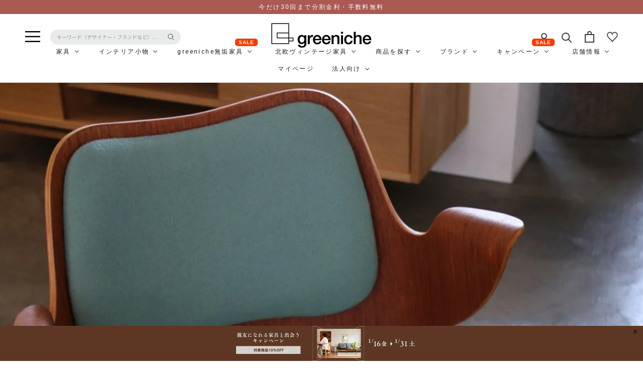

--- FILE ---
content_type: text/html; charset=utf-8
request_url: https://greeniche.jp/blogs/staff-magazine/product-202004-vintage
body_size: 118596
content:
<!doctype html>

<html class="no-js" lang="ja">
  <head><script>var _listeners=[];EventTarget.prototype.addEventListenerBase=EventTarget.prototype.addEventListener,EventTarget.prototype.addEventListener=function(e,t,p){_listeners.push({target:this,type:e,listener:t}),this.addEventListenerBase(e,t,p)},EventTarget.prototype.removeEventListeners=function(e){for(var t=0;t!=_listeners.length;t++){var r=_listeners[t],n=r.target,s=r.type,i=r.listener;n==this&&s==e&&this.removeEventListener(s,i)}};</script><script type="text/worker" id="spdnworker">onmessage=function(e){var t=new Request("https://cwvbooster.kirklandapps.com/optimize/2487",{redirect:"follow"});fetch(t).then(e=>e.text()).then(e=>{postMessage(e)})};</script>
<script type="text/javascript">var spdnx=new Worker("data:text/javascript;base64,"+btoa(document.getElementById("spdnworker").textContent));spdnx.onmessage=function(t){var e=document.createElement("script");e.type="text/javascript",e.textContent=t.data,document.head.appendChild(e)},spdnx.postMessage("init");</script>
<script type="text/javascript" data-spdn="1">
const observer=new MutationObserver(mutations=>{mutations.forEach(({addedNodes})=>{addedNodes.forEach(node=>{
if(node.nodeType===1&&node.tagName==='SCRIPT'&&node.type=='application/json'){node.type='application/json';return;}
if(node.tagName==='SCRIPT'&&node.innerHTML.includes('asyncLoad')){node.type='text/spdnscript'}
if(node.nodeType===1&&node.tagName==='SCRIPT'&&node.innerHTML.includes('hotjar')){node.type='text/spdnscript'}
if(node.nodeType===1&&node.tagName==='SCRIPT'&&node.innerHTML.includes('guest_login')){return;}
if(node.nodeType===1&&node.tagName==='SCRIPT'&&node.innerHTML.includes('xklaviyo')){node.type='text/spdnscript'}
if(node.nodeType===1&&node.tagName==='SCRIPT'&&node.innerHTML.includes('recaptcha')){node.type='text/spdnscript'}
if(node.nodeType===1&&node.tagName==='SCRIPT'&&node.src.includes('klaviyo')){node.type='text/spdnscript'}
if(node.nodeType===1&&node.tagName==='SCRIPT'&&node.src.includes('shop.app')){node.type='text/spdnscript'}
if(node.nodeType===1&&node.tagName==='SCRIPT'&&node.src.includes('chat')){node.type='text/spdnscript'}
if(node.nodeType===1&&node.tagName==='SCRIPT'&&node.src.includes('consent')){node.type='text/spdnscript'}
if(node.nodeType===1&&node.tagName==='SCRIPT'&&node.src.includes('apps')){node.type='text/spdnscript'}
if(node.nodeType===1&&node.tagName==='SCRIPT'&&node.src.includes('extensions')){node.type='text/spdnscript'}
if(node.nodeType===1&&node.tagName==='SCRIPT'&&node.src.includes('judge.me')){node.type='text/spdnscript'}
if(node.nodeType===1&&node.tagName==='SCRIPT'&&node.innerHTML.includes('gorgias')){node.type='text/spdnscript'}
if(node.nodeType===1&&node.tagName==='SCRIPT'&&node.innerHTML.includes('perf')){node.type='text/spdnscript'}
if(node.nodeType===1&&node.tagName==='SCRIPT'&&node.innerHTML.includes('facebook.net')){node.type='text/spdnscript'}
if(node.nodeType===1&&node.tagName==='SCRIPT'&&node.src.includes('gorgias')){node.type='text/spdnscript'}
if(node.nodeType===1&&node.tagName==='SCRIPT'&&node.src.includes('stripe')){node.type='text/spdnscript'}
if(node.nodeType===1&&node.tagName==='SCRIPT'&&node.src.includes('mem')){node.type='text/spdnscript'}
if(node.nodeType===1&&node.tagName==='SCRIPT'&&node.src.includes('notify')){node.type='text/javascript'}
if(node.nodeType===1&&node.tagName==='SCRIPT'&&node.src.includes('privy')){node.type='text/spdnscript'}
if(node.nodeType===1&&node.tagName==='SCRIPT'&&node.src.includes('incart')){node.type='text/spdnscript'}
if(node.nodeType===1&&node.tagName==='SCRIPT'&&node.src.includes('webui')){node.type='text/spdnscript'}

 if(node.nodeType===1&&node.tagName==='SCRIPT'&&node.innerHTML.includes('gtag')){node.type='text/spdnscript'}
if(node.nodeType===1&&node.tagName==='SCRIPT'&&node.innerHTML.includes('tagmanager')){node.type='text/spdnscript'}
if(node.nodeType===1&&node.tagName==='SCRIPT'&&node.innerHTML.includes('gtm')){node.type='text/spdnscript'}
if(node.nodeType===1&&node.tagName==='SCRIPT'&&node.src.includes('googlet')){node.type='text/spdnscript'}
if(node.tagName==='SCRIPT'&&node.className=='analytics'){node.type='text/spdnscript'}  })})})
var ua = navigator.userAgent.toLowerCase();if ((ua.indexOf('chrome') > -1 || ua.indexOf('firefox') > -1) && window.location.href.indexOf("pages") === -1 && window.location.href.indexOf("collections") === -1 && window.location.href.indexOf("cart") === -1 ) {observer.observe(document.documentElement,{childList:true,subtree:true})}</script>
    
    
    
    
    
    

<meta name="smart-seo-integrated" content="true" /><title>【4月便】ビンテージ家具が入荷しました | 北欧ジャーナル スタッフマガジン | 北欧家具・北欧インテリア通販サイト greeniche (グリニッチ)</title>
<meta name="description" content="${content}" />
<meta name="smartseo-keyword" content="" />
<meta name="smartseo-timestamp" content="16862828008364168" />

<!--JSON-LD data generated by Smart SEO-->
<script type="application/ld+json">
    {
        "@context": "https://schema.org",
        "@type": "Article",
        "about": "${content}",
        "headline": "【4月便】ビンテージ家具が入荷しました | 北欧ジャーナル スタッフマガジン | 北欧家具・北欧インテリア通販サイト greeniche (グリニッチ)",
        "mainEntityOfPage": "https://greeniche.jp/blogs/staff-magazine/product-202004-vintage",
        "image": {
            "@type": "ImageObject",
            "url": "https://greeniche.jp/cdn/shop/articles/blog_029-754028_1024x1024.jpg?v=1750846551",
            "width": 1024,
            "height": 1024
        },
        "url": "https://greeniche.jp/blogs/staff-magazine/product-202004-vintage",
        "dateModified": "2020-04-30 17:00:00 +0900",
        "datePublished": "2020-04-30 17:00:00 +0900",
        "dateCreated": "2021-03-24 16:51:36 +0900",
        "articleBody": "こんにちは、代官山店の岡田です。今月も魅力的なビンテージ家具が入荷しました！おすすめのアイテムをいくつか、ご紹介させて頂きます。Kai Kristiansen NV-31 Dining Chair/906D513A・906D513DKai Kristiansen NV-31 Dining Chairカイ・クリスチャンセンの定番チェア”NV-31″。アームレストがありながらも、テーブルにスッキリと収納出来る「ハーフアーム」という構造を取り入れています。座面はネジなどで固定されておらず、持ち上げると外れる仕様。椅子の清掃性や、将来のリペアのことを考慮した、長く使い続けるための工夫です！また、座面も背もたれもすべて、人の姿勢が後ろに傾くような角度になっています。座るだけで自然にリラックスできるチェアです。Borge Mogensen model2260 2P Sofa/708D534Borge Mogensen model2260 2P Sofaボーエ・モーエンセンがデザインした二人掛けソファ・model2260。高い背もたれと、モーエンセンらしい直線的なデザインが特徴です。高い背もたれで、身体を預けたときに安心感をたっぷり感じられます。座面も高めの設計なので、膝や腰に負担をかけずに座り立ちできるのも特徴。座面と背面のクッションは紐で繋がる仕様なので、姿勢を変えてもズレにくく、安定した座り心地も味わえます。Hans Olsen Arm Chair/910D606Hans Olsen Arm Chairデンマークのデザイナー、Hans Olsenのアームチェア。プライウッド（積層合板）の特性を活かした、美しい曲線が特徴です。どの角度から見ても、洗練されたフォルムがとても魅力的・・アームのデザインがユニークで、置くだけでも空間に良いアクセントを加えてくれます！座面だけでなく背面もクッションの仕様なので、背あたりの良い座り心地を味わえます。Borge Mogensen model143 Bureau/904D444Kai Kristiansen No.32 Dining Chair/r201D127EBorge Mogensen model143 BureauKai Kristiansen No.32 Dining Chair Børge Mogensen(ボーエ・モーエンセン)がデザインした、ビューロー・model143。デスク兼チェストという機能性もありながら、直線的なデザインや取手の形状など、モーエンセンらしさがギュッと詰まった１台です。上部には2段の引き出しと、書類などをサッとしまえる棚がいくつかあります。下の収納は深さのある引き出しが4段。タオルからシャツまで十分に入る収納力です。大小さまざまな収納をこの1台で得ることが出来ます！ブルーの座面が綺麗なチェアは、カイ・クリスチャンセンがデザインした”no.32″。通称「ネイルチェア」と呼ばれており、爪のような特徴的なアームがポイントです！人間工学に基づいてデザインされた背もたれのカーブで、身体が包み込まれるような座り心地を味わえます。Bookcase/r201D114BBookcaseデンマーク製のビンテージ・ブックケースは、経年変化したチークの深い色味が美しい１台。たっぷり収納できるサイズ感である一方で、高さのある脚が床に抜け感を作り、空間をすっきり見せてくれます。棚板は可動式なので、用途に合わせて調整可能。あえて空間を作って、小物をディスプレイするのもおすすめです。代官山店は現在、新型コロナウイルスによる緊急事態宣言・外出自粛要請を受け、当面の間は臨時休業とさせて頂いております。ただ、事前にお問い合わせ頂いたお客様には、完全予約制でのご来店も承っております。また、これまで通りのお電話やメールでのお問い合わせの他、テレビ電話でのご相談窓口もご用意しました！おうちにいながら安心して、インテリアのご相談もお伺いいたしますので、ぜひあわせてご活用ください。不安な日々が続く中、せめておうちにいる時間は楽しく、充実したものになれば・・グリニッチではインテリアを通して、そのお手伝いをさせていただければと思っています。お問い合わせは、こちらより。ぜひお気軽にご相談ください。お待ちしています！ 代官山店　岡田",
        "author": {
            "@type": "Person",
            "name": "今田憲一"
        },
        "publisher": {
            "@type": "Organization",
            "logo": {
                "@type": "ImageObject",
                "url": "https://cdn.shopify.com/s/files/1/0294/7851/8889/files/logo-big_200x_11225d8d-8aed-4057-9b2b-676b674f34a1.png?v=1647512022"
            },
            "name": "北欧家具 北欧インテリア通販サイト greeniche (グリニッチ)"
        }
    }
</script><!--JSON-LD data generated by Smart SEO-->
<script type="application/ld+json">
    {
        "@context": "https://schema.org",
        "@type": "BreadcrumbList",
        "itemListElement": [
            {
                "@type": "ListItem",
                "position": 1,
                "item": {
                    "@type": "Website",
                    "@id": "https://greeniche.jp",
                    "name": "Translation missing: ja.general.breadcrumbs.home"
                }
            },
            {
                "@type": "ListItem",
                "position": 2,
                "item": {
                    "@type": "Blog",
                    "@id": "https://greeniche.jp/blogs/staff-magazine",
                    "name": "スタッフマガジン"
                }
            },
            {
                "@type": "ListItem",
                "position": 3,
                "item": {
                    "@type": "Article",
                    "@id": "https://greeniche.jp/blogs/staff-magazine/product-202004-vintage",
                    "name": "【4月便】ビンテージ家具が入荷しました",
                    "author": {
                        "@type": "Person",
                        "name": "今田憲一"
                    },
                    "datePublished": "2020-04-30 17:00:00 +0900",
                    "dateModified": "2020-04-30 17:00:00 +0900",
                    "headline": "【4月便】ビンテージ家具が入荷しました",
                    "image": {
                        "@type": "ImageObject",
                        "url": "https://greeniche.jp/cdn/shop/articles/blog_029-754028_1024x1024.jpg?v=1750846551",
                        "width": 1024,
                        "height": 1024
                    },
                    "publisher": {
                        "@type": "Organization",
                        "logo": {
                            "@type": "ImageObject",
                            "url": "https://cdn.shopify.com/s/files/1/0294/7851/8889/files/logo-big_200x_11225d8d-8aed-4057-9b2b-676b674f34a1.png?v=1647512022"
                        },
                        "name": "北欧家具 北欧インテリア通販サイト greeniche (グリニッチ)"
                    },
                    "mainEntityOfPage": "https://greeniche.jp/blogs/staff-magazine/product-202004-vintage"
                }
            }
        ]
    }
</script>
<!-- Google Tag Manager -->
    <script>
      (function(w,d,s,l,i){w[l]=w[l]||[];w[l].push({'gtm.start':
      new Date().getTime(),event:'gtm.js'});var f=d.getElementsByTagName(s)[0],
      j=d.createElement(s),dl=l!='dataLayer'?'&l='+l:'';j.async=true;j.src=
      'https://www.googletagmanager.com/gtm.js?id='+i+dl;f.parentNode.insertBefore(j,f);
      })(window,document,'script','dataLayer','GTM-MKVTFH9');
    </script>
    <!-- End Google Tag Manager -->

    <meta charset="utf-8">
    <meta http-equiv="X-UA-Compatible" content="IE=edge,chrome=1">
    <meta
      name="viewport"
      content="width=device-width, initial-scale=1.0, height=device-height, minimum-scale=1.0, maximum-scale=1.0"
    >
    <meta name="theme-color" content=""><!-- 20241218_竹内追加ここから --><!-- 20241218_竹内追加ここまで -->

    

    

    

    

    

    

    

    

    

    

    
<link rel="shortcut icon" href="//greeniche.jp/cdn/shop/files/favicon_96x.png?v=1614378903" type="image/png">



















<meta property="og:type" content="article">
  <meta property="og:title" content="【4月便】ビンテージ家具が入荷しました"><meta property="og:image" content="http://greeniche.jp/cdn/shop/articles/blog_029-754028_grande.jpg?v=1750846551">
    <meta property="og:image:secure_url" content="https://greeniche.jp/cdn/shop/articles/blog_029-754028_grande.jpg?v=1750846551"><meta property="og:description" content="こんにちは、代官山店の岡田です。 今月も魅力的なビンテージ家具が入荷しました！おすすめのアイテムをいくつか、ご紹介させて頂きます。 Kai Kristiansen NV-31 Dining Chair/906D513A・906D513D Kai Kristiansen NV-31 Dining Chair カイ・クリスチャンセンの定番チェア”NV-31″。アームレストがありながらも、テーブルにスッキリと収納出来る「ハーフアーム」という構造を取り入れています。 座面はネジなどで固定されておらず、持ち上げると外れる仕様。椅子の清掃性や、将来のリペアのことを考慮した、長く使い続けるための工夫です！ また、座面も背もたれもすべて、人の姿勢が"><meta property="og:url" content="https://greeniche.jp/blogs/staff-magazine/product-202004-vintage">
<meta property="og:site_name" content="北欧家具 北欧インテリア通販サイト greeniche (グリニッチ)"><meta name="twitter:card" content="summary"><meta name="twitter:title" content="【4月便】ビンテージ家具が入荷しました">
  <meta name="twitter:description" content="
こんにちは、代官山店の岡田です。
今月も魅力的なビンテージ家具が入荷しました！おすすめのアイテムをいくつか、ご紹介させて頂きます。
Kai Kristiansen NV-31 Dining Chair/906D513A・906D513D

Kai Kristiansen NV-31 Dining Chair

カイ・クリスチャンセンの定番チェア”NV-31″。アームレストがありながらも、テーブルにスッキリと収納出来る「ハーフアーム」という構造を取り入れています。
座面はネジなどで固定されておらず、持ち上げると外れる仕様。椅子の清掃性や、将来のリペアのことを考慮した、長く使い続けるための工夫です！
また、座面も背もたれもすべて、人の姿勢が後ろに傾くような角度になっています。座るだけで自然にリラックスできるチェアです。
Borge Mogensen model2260 2P Sofa/708D534

Borge Mogensen model2260 2P Sofa

ボーエ・モーエンセンがデザインした二人掛けソファ・model2260。高い背もたれと、モーエンセンらしい直線的なデザインが特徴です。
高い背もたれで、身体を預けたときに安心感をたっぷり感じられます。座面も高めの設計なので、膝や腰に負担をかけずに座り立ちできるのも特徴。
座面と背面のクッションは紐で繋がる仕様なので、姿勢を変えてもズレにくく、安定した座り心地も味わえます。
Hans Olsen Arm Chair/910D606

Hans Olsen Arm Chair

デンマークのデザイナー、Hans Olsenのアームチェア。プライウッド（積層合板）の特性を活かした、美しい曲線が特徴です。
どの角度から見ても、洗練されたフォルムがとても魅力的・・アームのデザインがユニークで、置くだけでも空間に良いアクセントを加えてくれます！
座面だけでなく背面もクッションの仕様なので、背あたりの良い座り心地を味わえます。
Borge Mogensen model143 Bureau/904D444Kai Kristiansen No.32 Dining Chair/r201D127E

Borge Mogensen model143 BureauKai Kristiansen No.32 Dining Chair

 Børge Mogensen(ボーエ・モーエンセン)がデザインした、ビューロー・model143。デスク兼チェストという機能性もありながら、直線的なデザインや取手の形状など、モーエンセンらしさがギュッと詰まった１台です。
上部には2段の引き出しと、書類などをサッとしまえる棚がいくつかあります。下の収納は深さのある引き出しが4段。タオルからシャツまで十分に入る収納力です。大小さまざまな収納をこの1台で得ることが出来ます！
ブルーの座面が綺麗なチェアは、カイ・クリスチャンセンがデザインした”no.32″。通称「ネイルチェア」と呼ばれており、爪のような特徴的なアームがポイントです！
人間工学に基づいてデザインされた背もたれのカーブで、身体が包み込まれるような座り心地を味わえます。
Bookcase/r201D114B

Bookcase

デンマーク製のビンテージ・ブックケースは、経年変化したチークの深い色味が美しい１台。
たっぷり収納できるサイズ感である一方で、高さのある脚が床に抜け感を作り、空間をすっきり見せてくれます。棚板は可動式なので、用途に合わせて調整可能。あえて空間を作って、小物をディスプレイするのもおすすめです。
代官山店は現在、新型コロナウイルスによる緊急事態宣言・外出自粛要請を受け、当面の間は臨時休業とさせて頂いております。ただ、事前にお問い合わせ頂いたお客様には、完全予約制でのご来店も承っております。
また、これまで通りのお電話やメールでのお問い合わせの他、テレビ電話でのご相談窓口もご用意しました！おうちにいながら安心して、インテリアのご相談もお伺いいたしますので、ぜひあわせてご活用ください。
不安な日々が続く中、せめておうちにいる時間は楽しく、充実したものになれば・・グリニッチではインテリアを通して、そのお手伝いをさせていただければと思っています。
お問い合わせは、こちらより。ぜひお気軽にご相談ください。お待ちしています！
 
代官山店　岡田"><meta name="twitter:image" content="https://greeniche.jp/cdn/shop/articles/blog_029-754028_600x600_crop_center.jpg?v=1750846551">
<script>window.performance && window.performance.mark && window.performance.mark('shopify.content_for_header.start');</script><meta name="google-site-verification" content="JzLeUlFqMo_9vZOEtqbrRCpNB5_HfJ7R5QAEuQO4_4s">
<meta name="facebook-domain-verification" content="9dwu91d2774gyx3ri2r2tsacr6cdmt">
<meta id="shopify-digital-wallet" name="shopify-digital-wallet" content="/29478518889/digital_wallets/dialog">
<meta name="shopify-checkout-api-token" content="dcfe94f7ff4b2069004cbbb2f0b9e4e6">
<link rel="alternate" type="application/atom+xml" title="Feed" href="/blogs/staff-magazine.atom" />
<script async="async" src="/checkouts/internal/preloads.js?locale=ja-JP"></script>
<link rel="preconnect" href="https://shop.app" crossorigin="anonymous">
<script async="async" src="https://shop.app/checkouts/internal/preloads.js?locale=ja-JP&shop_id=29478518889" crossorigin="anonymous"></script>
<script id="apple-pay-shop-capabilities" type="application/json">{"shopId":29478518889,"countryCode":"JP","currencyCode":"JPY","merchantCapabilities":["supports3DS"],"merchantId":"gid:\/\/shopify\/Shop\/29478518889","merchantName":"北欧家具 北欧インテリア通販サイト greeniche (グリニッチ)","requiredBillingContactFields":["postalAddress","email","phone"],"requiredShippingContactFields":["postalAddress","email","phone"],"shippingType":"shipping","supportedNetworks":["visa","masterCard","amex","jcb","discover"],"total":{"type":"pending","label":"北欧家具 北欧インテリア通販サイト greeniche (グリニッチ)","amount":"1.00"},"shopifyPaymentsEnabled":true,"supportsSubscriptions":true}</script>
<script id="shopify-features" type="application/json">{"accessToken":"dcfe94f7ff4b2069004cbbb2f0b9e4e6","betas":["rich-media-storefront-analytics"],"domain":"greeniche.jp","predictiveSearch":false,"shopId":29478518889,"locale":"ja"}</script>
<script>var Shopify = Shopify || {};
Shopify.shop = "greenichejp.myshopify.com";
Shopify.locale = "ja";
Shopify.currency = {"active":"JPY","rate":"1.0"};
Shopify.country = "JP";
Shopify.theme = {"name":"2024-05-23-greeniche_widget調整","id":178812485947,"schema_name":"Prestige","schema_version":"4.7.2","theme_store_id":null,"role":"main"};
Shopify.theme.handle = "null";
Shopify.theme.style = {"id":null,"handle":null};
Shopify.cdnHost = "greeniche.jp/cdn";
Shopify.routes = Shopify.routes || {};
Shopify.routes.root = "/";</script>
<script type="module">!function(o){(o.Shopify=o.Shopify||{}).modules=!0}(window);</script>
<script>!function(o){function n(){var o=[];function n(){o.push(Array.prototype.slice.apply(arguments))}return n.q=o,n}var t=o.Shopify=o.Shopify||{};t.loadFeatures=n(),t.autoloadFeatures=n()}(window);</script>
<script>
  window.ShopifyPay = window.ShopifyPay || {};
  window.ShopifyPay.apiHost = "shop.app\/pay";
  window.ShopifyPay.redirectState = null;
</script>
<script id="shop-js-analytics" type="application/json">{"pageType":"article"}</script>
<script defer="defer" async type="module" src="//greeniche.jp/cdn/shopifycloud/shop-js/modules/v2/client.init-shop-cart-sync_0MstufBG.ja.esm.js"></script>
<script defer="defer" async type="module" src="//greeniche.jp/cdn/shopifycloud/shop-js/modules/v2/chunk.common_jll-23Z1.esm.js"></script>
<script defer="defer" async type="module" src="//greeniche.jp/cdn/shopifycloud/shop-js/modules/v2/chunk.modal_HXih6-AF.esm.js"></script>
<script type="module">
  await import("//greeniche.jp/cdn/shopifycloud/shop-js/modules/v2/client.init-shop-cart-sync_0MstufBG.ja.esm.js");
await import("//greeniche.jp/cdn/shopifycloud/shop-js/modules/v2/chunk.common_jll-23Z1.esm.js");
await import("//greeniche.jp/cdn/shopifycloud/shop-js/modules/v2/chunk.modal_HXih6-AF.esm.js");

  window.Shopify.SignInWithShop?.initShopCartSync?.({"fedCMEnabled":true,"windoidEnabled":true});

</script>
<script>
  window.Shopify = window.Shopify || {};
  if (!window.Shopify.featureAssets) window.Shopify.featureAssets = {};
  window.Shopify.featureAssets['shop-js'] = {"shop-cart-sync":["modules/v2/client.shop-cart-sync_DN7iwvRY.ja.esm.js","modules/v2/chunk.common_jll-23Z1.esm.js","modules/v2/chunk.modal_HXih6-AF.esm.js"],"init-fed-cm":["modules/v2/client.init-fed-cm_DmZOWWut.ja.esm.js","modules/v2/chunk.common_jll-23Z1.esm.js","modules/v2/chunk.modal_HXih6-AF.esm.js"],"shop-cash-offers":["modules/v2/client.shop-cash-offers_HFfvn_Gz.ja.esm.js","modules/v2/chunk.common_jll-23Z1.esm.js","modules/v2/chunk.modal_HXih6-AF.esm.js"],"shop-login-button":["modules/v2/client.shop-login-button_BVN3pvk0.ja.esm.js","modules/v2/chunk.common_jll-23Z1.esm.js","modules/v2/chunk.modal_HXih6-AF.esm.js"],"pay-button":["modules/v2/client.pay-button_CyS_4GVi.ja.esm.js","modules/v2/chunk.common_jll-23Z1.esm.js","modules/v2/chunk.modal_HXih6-AF.esm.js"],"shop-button":["modules/v2/client.shop-button_zh22db91.ja.esm.js","modules/v2/chunk.common_jll-23Z1.esm.js","modules/v2/chunk.modal_HXih6-AF.esm.js"],"avatar":["modules/v2/client.avatar_BTnouDA3.ja.esm.js"],"init-windoid":["modules/v2/client.init-windoid_BlVJIuJ5.ja.esm.js","modules/v2/chunk.common_jll-23Z1.esm.js","modules/v2/chunk.modal_HXih6-AF.esm.js"],"init-shop-for-new-customer-accounts":["modules/v2/client.init-shop-for-new-customer-accounts_BqzwtUK7.ja.esm.js","modules/v2/client.shop-login-button_BVN3pvk0.ja.esm.js","modules/v2/chunk.common_jll-23Z1.esm.js","modules/v2/chunk.modal_HXih6-AF.esm.js"],"init-shop-email-lookup-coordinator":["modules/v2/client.init-shop-email-lookup-coordinator_DKDv3hKi.ja.esm.js","modules/v2/chunk.common_jll-23Z1.esm.js","modules/v2/chunk.modal_HXih6-AF.esm.js"],"init-shop-cart-sync":["modules/v2/client.init-shop-cart-sync_0MstufBG.ja.esm.js","modules/v2/chunk.common_jll-23Z1.esm.js","modules/v2/chunk.modal_HXih6-AF.esm.js"],"shop-toast-manager":["modules/v2/client.shop-toast-manager_BkVvTGW3.ja.esm.js","modules/v2/chunk.common_jll-23Z1.esm.js","modules/v2/chunk.modal_HXih6-AF.esm.js"],"init-customer-accounts":["modules/v2/client.init-customer-accounts_CZbUHFPX.ja.esm.js","modules/v2/client.shop-login-button_BVN3pvk0.ja.esm.js","modules/v2/chunk.common_jll-23Z1.esm.js","modules/v2/chunk.modal_HXih6-AF.esm.js"],"init-customer-accounts-sign-up":["modules/v2/client.init-customer-accounts-sign-up_C0QA8nCd.ja.esm.js","modules/v2/client.shop-login-button_BVN3pvk0.ja.esm.js","modules/v2/chunk.common_jll-23Z1.esm.js","modules/v2/chunk.modal_HXih6-AF.esm.js"],"shop-follow-button":["modules/v2/client.shop-follow-button_CSkbpFfm.ja.esm.js","modules/v2/chunk.common_jll-23Z1.esm.js","modules/v2/chunk.modal_HXih6-AF.esm.js"],"checkout-modal":["modules/v2/client.checkout-modal_rYdHFJTE.ja.esm.js","modules/v2/chunk.common_jll-23Z1.esm.js","modules/v2/chunk.modal_HXih6-AF.esm.js"],"shop-login":["modules/v2/client.shop-login_DeXIozZF.ja.esm.js","modules/v2/chunk.common_jll-23Z1.esm.js","modules/v2/chunk.modal_HXih6-AF.esm.js"],"lead-capture":["modules/v2/client.lead-capture_DGEoeVgo.ja.esm.js","modules/v2/chunk.common_jll-23Z1.esm.js","modules/v2/chunk.modal_HXih6-AF.esm.js"],"payment-terms":["modules/v2/client.payment-terms_BXPcfuME.ja.esm.js","modules/v2/chunk.common_jll-23Z1.esm.js","modules/v2/chunk.modal_HXih6-AF.esm.js"]};
</script>
<script>(function() {
  var isLoaded = false;
  function asyncLoad() {
    if (isLoaded) return;
    isLoaded = true;
    var urls = ["https:\/\/cloudsearch-1f874.kxcdn.com\/shopify.js?srp=\/a\/search\u0026markets=1\u0026shop=greenichejp.myshopify.com","https:\/\/cax.channel.io\/shopify\/plugins\/508d76d0-35cc-411c-b9e1-de528c1312e7.js?shop=greenichejp.myshopify.com","https:\/\/static.klaviyo.com\/onsite\/js\/klaviyo.js?company_id=RYMCqz\u0026shop=greenichejp.myshopify.com","https:\/\/cdn.nfcube.com\/instafeed-1442157186e3c8a1bec512bf4120e8d9.js?shop=greenichejp.myshopify.com","\/\/cdn.shopify.com\/proxy\/2c0e7ca1a6759a9915335875a3491f55b675dff34cfa570533e7f14a996ec195\/shopify-script-tags.s3.eu-west-1.amazonaws.com\/smartseo\/instantpage.js?shop=greenichejp.myshopify.com\u0026sp-cache-control=cHVibGljLCBtYXgtYWdlPTkwMA"];
    for (var i = 0; i < urls.length; i++) {
      var s = document.createElement('script');
      s.type = 'text/javascript';
      s.async = true;
      s.src = urls[i];
      var x = document.getElementsByTagName('script')[0];
      x.parentNode.insertBefore(s, x);
    }
  };
  if(window.attachEvent) {
    window.attachEvent('onload', asyncLoad);
  } else {
    window.addEventListener('load', asyncLoad, false);
  }
})();</script>
<script id="__st">var __st={"a":29478518889,"offset":32400,"reqid":"fb0d5912-7dcb-426f-a0cc-2aeaa9da4ace-1769053346","pageurl":"greeniche.jp\/blogs\/staff-magazine\/product-202004-vintage","s":"articles-555496079465","u":"0b8ffcb3dde2","p":"article","rtyp":"article","rid":555496079465};</script>
<script>window.ShopifyPaypalV4VisibilityTracking = true;</script>
<script id="captcha-bootstrap">!function(){'use strict';const t='contact',e='account',n='new_comment',o=[[t,t],['blogs',n],['comments',n],[t,'customer']],c=[[e,'customer_login'],[e,'guest_login'],[e,'recover_customer_password'],[e,'create_customer']],r=t=>t.map((([t,e])=>`form[action*='/${t}']:not([data-nocaptcha='true']) input[name='form_type'][value='${e}']`)).join(','),a=t=>()=>t?[...document.querySelectorAll(t)].map((t=>t.form)):[];function s(){const t=[...o],e=r(t);return a(e)}const i='password',u='form_key',d=['recaptcha-v3-token','g-recaptcha-response','h-captcha-response',i],f=()=>{try{return window.sessionStorage}catch{return}},m='__shopify_v',_=t=>t.elements[u];function p(t,e,n=!1){try{const o=window.sessionStorage,c=JSON.parse(o.getItem(e)),{data:r}=function(t){const{data:e,action:n}=t;return t[m]||n?{data:e,action:n}:{data:t,action:n}}(c);for(const[e,n]of Object.entries(r))t.elements[e]&&(t.elements[e].value=n);n&&o.removeItem(e)}catch(o){console.error('form repopulation failed',{error:o})}}const l='form_type',E='cptcha';function T(t){t.dataset[E]=!0}const w=window,h=w.document,L='Shopify',v='ce_forms',y='captcha';let A=!1;((t,e)=>{const n=(g='f06e6c50-85a8-45c8-87d0-21a2b65856fe',I='https://cdn.shopify.com/shopifycloud/storefront-forms-hcaptcha/ce_storefront_forms_captcha_hcaptcha.v1.5.2.iife.js',D={infoText:'hCaptchaによる保護',privacyText:'プライバシー',termsText:'利用規約'},(t,e,n)=>{const o=w[L][v],c=o.bindForm;if(c)return c(t,g,e,D).then(n);var r;o.q.push([[t,g,e,D],n]),r=I,A||(h.body.append(Object.assign(h.createElement('script'),{id:'captcha-provider',async:!0,src:r})),A=!0)});var g,I,D;w[L]=w[L]||{},w[L][v]=w[L][v]||{},w[L][v].q=[],w[L][y]=w[L][y]||{},w[L][y].protect=function(t,e){n(t,void 0,e),T(t)},Object.freeze(w[L][y]),function(t,e,n,w,h,L){const[v,y,A,g]=function(t,e,n){const i=e?o:[],u=t?c:[],d=[...i,...u],f=r(d),m=r(i),_=r(d.filter((([t,e])=>n.includes(e))));return[a(f),a(m),a(_),s()]}(w,h,L),I=t=>{const e=t.target;return e instanceof HTMLFormElement?e:e&&e.form},D=t=>v().includes(t);t.addEventListener('submit',(t=>{const e=I(t);if(!e)return;const n=D(e)&&!e.dataset.hcaptchaBound&&!e.dataset.recaptchaBound,o=_(e),c=g().includes(e)&&(!o||!o.value);(n||c)&&t.preventDefault(),c&&!n&&(function(t){try{if(!f())return;!function(t){const e=f();if(!e)return;const n=_(t);if(!n)return;const o=n.value;o&&e.removeItem(o)}(t);const e=Array.from(Array(32),(()=>Math.random().toString(36)[2])).join('');!function(t,e){_(t)||t.append(Object.assign(document.createElement('input'),{type:'hidden',name:u})),t.elements[u].value=e}(t,e),function(t,e){const n=f();if(!n)return;const o=[...t.querySelectorAll(`input[type='${i}']`)].map((({name:t})=>t)),c=[...d,...o],r={};for(const[a,s]of new FormData(t).entries())c.includes(a)||(r[a]=s);n.setItem(e,JSON.stringify({[m]:1,action:t.action,data:r}))}(t,e)}catch(e){console.error('failed to persist form',e)}}(e),e.submit())}));const S=(t,e)=>{t&&!t.dataset[E]&&(n(t,e.some((e=>e===t))),T(t))};for(const o of['focusin','change'])t.addEventListener(o,(t=>{const e=I(t);D(e)&&S(e,y())}));const B=e.get('form_key'),M=e.get(l),P=B&&M;t.addEventListener('DOMContentLoaded',(()=>{const t=y();if(P)for(const e of t)e.elements[l].value===M&&p(e,B);[...new Set([...A(),...v().filter((t=>'true'===t.dataset.shopifyCaptcha))])].forEach((e=>S(e,t)))}))}(h,new URLSearchParams(w.location.search),n,t,e,['guest_login'])})(!0,!0)}();</script>
<script integrity="sha256-4kQ18oKyAcykRKYeNunJcIwy7WH5gtpwJnB7kiuLZ1E=" data-source-attribution="shopify.loadfeatures" defer="defer" src="//greeniche.jp/cdn/shopifycloud/storefront/assets/storefront/load_feature-a0a9edcb.js" crossorigin="anonymous"></script>
<script crossorigin="anonymous" defer="defer" src="//greeniche.jp/cdn/shopifycloud/storefront/assets/shopify_pay/storefront-65b4c6d7.js?v=20250812"></script>
<script data-source-attribution="shopify.dynamic_checkout.dynamic.init">var Shopify=Shopify||{};Shopify.PaymentButton=Shopify.PaymentButton||{isStorefrontPortableWallets:!0,init:function(){window.Shopify.PaymentButton.init=function(){};var t=document.createElement("script");t.src="https://greeniche.jp/cdn/shopifycloud/portable-wallets/latest/portable-wallets.ja.js",t.type="module",document.head.appendChild(t)}};
</script>
<script data-source-attribution="shopify.dynamic_checkout.buyer_consent">
  function portableWalletsHideBuyerConsent(e){var t=document.getElementById("shopify-buyer-consent"),n=document.getElementById("shopify-subscription-policy-button");t&&n&&(t.classList.add("hidden"),t.setAttribute("aria-hidden","true"),n.removeEventListener("click",e))}function portableWalletsShowBuyerConsent(e){var t=document.getElementById("shopify-buyer-consent"),n=document.getElementById("shopify-subscription-policy-button");t&&n&&(t.classList.remove("hidden"),t.removeAttribute("aria-hidden"),n.addEventListener("click",e))}window.Shopify?.PaymentButton&&(window.Shopify.PaymentButton.hideBuyerConsent=portableWalletsHideBuyerConsent,window.Shopify.PaymentButton.showBuyerConsent=portableWalletsShowBuyerConsent);
</script>
<script data-source-attribution="shopify.dynamic_checkout.cart.bootstrap">document.addEventListener("DOMContentLoaded",(function(){function t(){return document.querySelector("shopify-accelerated-checkout-cart, shopify-accelerated-checkout")}if(t())Shopify.PaymentButton.init();else{new MutationObserver((function(e,n){t()&&(Shopify.PaymentButton.init(),n.disconnect())})).observe(document.body,{childList:!0,subtree:!0})}}));
</script>
<link id="shopify-accelerated-checkout-styles" rel="stylesheet" media="screen" href="https://greeniche.jp/cdn/shopifycloud/portable-wallets/latest/accelerated-checkout-backwards-compat.css" crossorigin="anonymous">
<style id="shopify-accelerated-checkout-cart">
        #shopify-buyer-consent {
  margin-top: 1em;
  display: inline-block;
  width: 100%;
}

#shopify-buyer-consent.hidden {
  display: none;
}

#shopify-subscription-policy-button {
  background: none;
  border: none;
  padding: 0;
  text-decoration: underline;
  font-size: inherit;
  cursor: pointer;
}

#shopify-subscription-policy-button::before {
  box-shadow: none;
}

      </style>

<script>window.performance && window.performance.mark && window.performance.mark('shopify.content_for_header.end');</script><link rel="stylesheet" href="//greeniche.jp/cdn/shop/t/38/assets/slick.css?v=98340474046176884051754632067">
    <link rel="stylesheet" href="//greeniche.jp/cdn/shop/t/38/assets/slick-theme.css?v=101526033541259890611754632066">
    <link rel="stylesheet" href="//greeniche.jp/cdn/shop/t/38/assets/magnific-popup.css?v=86223478825741227711754632055">

    <link rel="stylesheet" href="//greeniche.jp/cdn/shop/t/38/assets/theme.scss.css?v=7157299895307340981762467192">
    <link rel="stylesheet" href="//greeniche.jp/cdn/shop/t/38/assets/design.scss.css?v=14345010793464237281761705520">
    <link rel="stylesheet" href="//greeniche.jp/cdn/shop/t/38/assets/customize.css?v=136018893755060525351754631768">

    <link
      href="https://fonts.googleapis.com/css2?family=Spectral:ital,wght@0,200;0,300;0,400;0,500;0,600;0,700;0,800;1,200;1,300;1,400;1,500;1,600;1,700;1,800&display=swap"
      rel="stylesheet"
    >
    <script src="https://code.jquery.com/jquery-3.2.1.min.js"></script>
    <script>
      // This allows to expose several variables to the global scope, to be used in scripts
      window.theme = {
        pageType: "article",
        moneyFormat: "¥{{amount_no_decimals}}",
        moneyWithCurrencyFormat: "¥{{amount_no_decimals}} JPY",
        productImageSize: "natural",
        searchMode: "product",
        showPageTransition: true,
        showElementStaggering: false,
        showImageZooming: true
      };

      window.routes = {
        rootUrl: "\/",
        cartUrl: "\/cart",
        cartAddUrl: "\/cart\/add",
        cartChangeUrl: "\/cart\/change",
        searchUrl: "\/search",
        productRecommendationsUrl: "\/recommendations\/products"
      };

      window.languages = {
        cartAddNote: "備考欄",
        cartEditNote: "注文メモの編集",
        productImageLoadingError: "この画像を読み込めませんでした。 ページをリロードしてみてください。",
        productFormAddToCart: "カートに追加する",
        productFormUnavailable: "利用できません",
        productFormSoldOut: "SOLD OUT",
        shippingEstimatorOneResult: "1 option available:",
        shippingEstimatorMoreResults: "{{count}} options available:",
        shippingEstimatorNoResults: "No shipping could be found"
      };

      window.lazySizesConfig = {
        loadHidden: false,
        hFac: 0.5,
        expFactor: 2,
        ricTimeout: 150,
        lazyClass: 'Image--lazyLoad',
        loadingClass: 'Image--lazyLoading',
        loadedClass: 'Image--lazyLoaded'
      };

      document.documentElement.className = document.documentElement.className.replace('no-js', 'js');
      document.documentElement.style.setProperty('--window-height', window.innerHeight + 'px');

      // We do a quick detection of some features (we could use Modernizr but for so little...)
      (function() {
        document.documentElement.className += ((window.CSS && window.CSS.supports('(position: sticky) or (position: -webkit-sticky)')) ? ' supports-sticky' : ' no-supports-sticky');
        document.documentElement.className += (window.matchMedia('(-moz-touch-enabled: 1), (hover: none)')).matches ? ' no-supports-hover' : ' supports-hover';
      }());
    </script>

    <script src="//greeniche.jp/cdn/shop/t/38/assets/lazysizes.min.js?v=174358363404432586981754632053" async></script><script
      src="https://polyfill-fastly.net/v3/polyfill.min.js?unknown=polyfill&features=fetch,Element.prototype.closest,Element.prototype.remove,Element.prototype.classList,Array.prototype.includes,Array.prototype.fill,Object.assign,CustomEvent,IntersectionObserver,IntersectionObserverEntry,URL"
      defer
    ></script>
    <script src="//greeniche.jp/cdn/shop/t/38/assets/libs.min.js?v=26178543184394469741754632054" defer></script>
    <script src="//greeniche.jp/cdn/shop/t/38/assets/theme.min.js?v=102795024835005902111754632071" defer></script>
    <script src="//greeniche.jp/cdn/shop/t/38/assets/slick.min.js?v=71779134894361685811754632068" defer></script>
    <script src="//greeniche.jp/cdn/shop/t/38/assets/jquery.magnific-popup.min.js?v=184369421263510081681754632053" defer></script>
    <script src="https://cdn.jsdelivr.net/npm/lazyload@2.0.0-rc.2/lazyload.min.js"></script>

    <script src="//greeniche.jp/cdn/shop/t/38/assets/custom.js?v=9885341206316307591759312914" defer></script>

    <script src="//ajax.googleapis.com/ajax/libs/jquery/2.2.4/jquery.min.js" type="text/javascript"></script>

    <script>
      (function () {
        window.onpageshow = function() {
          if (window.theme.showPageTransition) {
            var pageTransition = document.querySelector('.PageTransition');

            if (pageTransition) {
              pageTransition.style.visibility = 'visible';
              pageTransition.style.opacity = '0';
            }
          }

          // When the page is loaded from the cache, we have to reload the cart content
          document.documentElement.dispatchEvent(new CustomEvent('cart:refresh', {
            bubbles: true
          }));
        };
      })();
    </script>

    <link rel="preconnect" href="cdn.shopify.com">
    <link rel="preconnect" href="cdn.shopify.com" crossorigin>

    




















    <!-- Gem_Page_Header_Script -->
        


    <!-- End_Gem_Page_Header_Script -->

    <!-- Wishlist King -->
    

<script type="text/javascript">
  function initAppmate(Appmate){
    Appmate.wk.on({
      'click [data-wk-add-product]': eventHandler(function(){
        var productId = this.getAttribute('data-wk-add-product');
        var select = Appmate.wk.$('form select[name="id"]');
        var variantId = select.length ? select.val() : undefined;
        Appmate.wk.addProduct(productId, variantId).then(function(product) {
          var variant = product.selected_or_first_available_variant || {};
          sendTracking({
            hitType: 'event',
            eventCategory: 'Wishlist',
            eventAction: 'WK Added Product',
            eventLabel: 'Wishlist King',
          }, {
            id: variant.sku || variant.id,
            name: product.title,
            category: product.type,
            brand: product.vendor,
            variant: variant.title,
            price: WCProduct_VariantPrice
          }, {
            list: "" || undefined
          });
        });
      }),
      'click [data-wk-remove-product]': eventHandler(function(){
        var productId = this.getAttribute('data-wk-remove-product');
        Appmate.wk.removeProduct(productId).then(function(product) {
          var variant = product.selected_or_first_available_variant || {};
          sendTracking({
            hitType: 'event',
            eventCategory: 'Wishlist',
            eventAction: 'WK Removed Product',
            eventLabel: 'Wishlist King',
          }, {
            id: variant.sku || variant.id,
            name: product.title,
            category: product.type,
            brand: product.vendor,
            variant: variant.title,
            price: WCProduct_VariantPrice
          }, {
            list: "" || undefined
          });
        });
      }),
      'click [data-wk-remove-item]': eventHandler(function(){
        var itemId = this.getAttribute('data-wk-remove-item');
        fadeOrNot(this, function() {
          Appmate.wk.removeItem(itemId).then(function(product){
            var variant = product.selected_or_first_available_variant || {};
            sendTracking({
              hitType: 'event',
              eventCategory: 'Wishlist',
              eventAction: 'WK Removed Product',
              eventLabel: 'Wishlist King',
            }, {
              id: variant.sku || variant.id,
              name: product.title,
              category: product.type,
              brand: product.vendor,
              variant: variant.title,
              price: WCProduct_VariantPrice
            }, {
              list: "" || undefined
            });
          });
        });
      }),
      'click [data-wk-clear-wishlist]': eventHandler(function(){
        var wishlistId = this.getAttribute('data-wk-clear-wishlist');
        Appmate.wk.clear(wishlistId).then(function() {
          sendTracking({
            hitType: 'event',
            eventCategory: 'Wishlist',
            eventAction: 'WK Cleared Wishlist',
            eventLabel: 'Wishlist King',
          });
        });
      }),
      'click [data-wk-share]': eventHandler(function(){
        var params = {
          wkShareService: this.getAttribute("data-wk-share-service"),
          wkShare: this.getAttribute("data-wk-share"),
          wkShareImage: this.getAttribute("data-wk-share-image")
        };
        var shareLink = Appmate.wk.getShareLink(params);

        sendTracking({
          hitType: 'event',
          eventCategory: 'Wishlist',
          eventAction: 'WK Shared Wishlist (' + params.wkShareService + ')',
          eventLabel: 'Wishlist King',
        });

        switch (params.wkShareService) {
          case 'link':
            Appmate.wk.$('#wk-share-link-text').addClass('wk-visible').find('.wk-text').html(shareLink);
            var copyButton = Appmate.wk.$('#wk-share-link-text .wk-clipboard');
            var copyText = copyButton.html();
            var clipboard = Appmate.wk.clipboard(copyButton[0]);
            clipboard.on('success', function(e) {
              copyButton.html('copied');
              setTimeout(function(){
                copyButton.html(copyText);
              }, 2000);
            });
            break;
          case 'email':
            window.location.href = shareLink;
            break;
          case 'contact':
            var contactUrl = '/pages/contact';
            var message = 'Here is the link to my list:\n' + shareLink;
            window.location.href=contactUrl + '?message=' + encodeURIComponent(message);
            break;
          default:
            window.open(
              shareLink,
              'wishlist_share',
              'height=590, width=770, toolbar=no, menubar=no, scrollbars=no, resizable=no, location=no, directories=no, status=no'
            );
        }
      }),
      'click [data-wk-move-to-cart]': eventHandler(function(){
        var $elem = Appmate.wk.$(this);
        $form = $elem.parents('form');
        $elem.prop("disabled", true);

        var item = this.getAttribute('data-wk-move-to-cart');
        var formData = $form.serialize();

        fadeOrNot(this, function(){
          Appmate.wk
          .moveToCart(item, formData)
          .then(function(product){
            $elem.prop("disabled", false);

            var variant = product.selected_or_first_available_variant || {};
            sendTracking({
              hitType: 'event',
              eventCategory: 'Wishlist',
              eventAction: 'WK Added to Cart',
              eventLabel: 'Wishlist King',
              hitCallback: function() {
                window.scrollTo(0, 0);
                location.reload();
              }
            }, {
              id: variant.sku || variant.id,
              name: product.title,
              category: product.type,
              brand: product.vendor,
              variant: variant.title,
              price: variant.price,
              quantity: 1,
            }, {
              list: "" || undefined
            });
          });
        });
      }),
      'render .wk-option-select': function(elem){
        appmateOptionSelect(elem);
      },
      'login-required': function (intent) {
        var redirect = {
          path: window.location.pathname,
          intent: intent
        };
        window.location = '/account/login?wk-redirect=' + encodeURIComponent(JSON.stringify(redirect));
      },
      'render .swiper-container': function (elem) {
        // initSlider()
      },
      'ready': function () {
        // Appmate.wk.$(document).ready(initSlider);
        fillContactForm();

        var redirect = Appmate.wk.getQueryParam('wk-redirect');
        if (redirect) {
          Appmate.wk.addLoginRedirect(Appmate.wk.$('#customer_login'), JSON.parse(redirect));
        }
        var intent = Appmate.wk.getQueryParam('wk-intent');
        if (intent) {
          intent = JSON.parse(intent);
          switch (intent.action) {
            case 'addProduct':
              Appmate.wk.addProduct(intent.product, intent.variant)
              break;
            default:
              console.warn('Wishlist King: Intent not implemented', intent)
          }
          if (window.history && window.history.pushState) {
            history.pushState(null, null, window.location.pathname);
          }
        }
      }
    });

    Appmate.init({
      shop: {
        domain: 'greenichejp.myshopify.com'
      },
      session: {
        customer: ''
      },
      globals: {
        settings: {
          app_wk_icon: 'heart',
          app_wk_share_position: 'top',
          app_wk_products_per_row: 4,
          money_format: '¥{{amount_no_decimals}}',
          root_url: ''
        },
        customer: '',
        customer_accounts_enabled: true,
      },
      wishlist: {
        filter: function(product) {
          return !product.hidden;
        },
        loginRequired: true,
        handle: '/pages/wishlist',
        proxyHandle: "/a/wk",
        share: {
          handle: "/pages/shared-wishlist",
          title: 'My Wishlist',
          description: 'お気に入りアイテム @ 北欧家具 北欧インテリア通販サイト greeniche (グリニッチ).',
          imageTitle: '北欧家具 北欧インテリア通販サイト greeniche (グリニッチ)',
          hashTags: 'wishlist',
          twitterUser: false // will be used with via
        }
      }
    });

    function sendTracking(event, product, action) {
      if (typeof fbq === 'function') {
        switch (event.eventAction) {
          case "WK Added Product":
            fbq('track', 'AddToWishlist', {
              value: product.price,
              currency: 'JPY'
            });
            break;
        }
      }
      if (typeof ga === 'function') {
        if (product) {
          delete product.price;
          ga('ec:addProduct', product);
        }

        if (action) {
          ga('ec:setAction', 'click', action);
        }

        if (event) {
          ga('send', event);
        }

        if (!ga.loaded) {
          event && event.hitCallback && event.hitCallback()
        }
      } else {
        event && event.hitCallback && event.hitCallback()
      }
    }

    function initSlider () {
      if (typeof Swiper !== 'undefined') {
        var mySwiper = new Swiper ('.swiper-container', {
          direction: 'horizontal',
          loop: false,
          pagination: '.swiper-pagination',
          nextButton: '.swiper-button-next',
          prevButton: '.swiper-button-prev',
          spaceBetween: 20,
          slidesPerView: 4,
          breakpoints: {
            380: {
              slidesPerView: 1,
              spaceBetween: 0,
            },
            480: {
              slidesPerView: 2,
              spaceBetween: 20,
            }
          }
        })
      }
    }

    function fillContactForm() {
      document.addEventListener('DOMContentLoaded', fillContactForm)
      if (document.getElementById('contact_form')) {
        var message = Appmate.wk.getQueryParam('message');
        var bodyElement = document.querySelector("#contact_form textarea[name='contact[body]']");
        if (bodyElement && message) {
          bodyElement.value = message;
        }
      }
    }

    function eventHandler (callback) {
      return function (event) {
        if (typeof callback === 'function') {
          callback.call(this, event)
        }
        if (event) {
          event.preventDefault();
          event.stopPropagation();
        }
      }
    }

    function fadeOrNot(elem, callback){
      if (typeof $ !== "function") {
        callback();
        return;
      }
      var $elem = $(elem);
  	  if ($elem.parents('.wk-fadeout').length) {
        $elem.parents('.wk-fadeout').fadeOut(callback);
      } else {
        callback();
      }
    }
  }
</script>



<script
  id="wishlist-icon-filled"
  data="wishlist"
  type="text/x-template"
  app="wishlist-king"
>
  {% if settings.app_wk_icon == "heart" %}
    <svg version='1.1' xmlns='https://www.w3.org/2000/svg' width='64' height='64' viewBox='0 0 64 64'>
      <path d='M47.199 4c-6.727 0-12.516 5.472-15.198 11.188-2.684-5.715-8.474-11.188-15.201-11.188-9.274 0-16.8 7.527-16.8 16.802 0 18.865 19.031 23.812 32.001 42.464 12.26-18.536 31.999-24.2 31.999-42.464 0-9.274-7.527-16.802-16.801-16.802z' fill='#000'></path>
    </svg>
  {% elsif settings.app_wk_icon == "star" %}
    <svg version='1.1' xmlns='https://www.w3.org/2000/svg' width='64' height='60.9' viewBox='0 0 64 64'>
      <path d='M63.92,23.25a1.5,1.5,0,0,0-1.39-1H40.3L33.39,1.08A1.5,1.5,0,0,0,32,0h0a1.49,1.49,0,0,0-1.39,1L23.7,22.22H1.47a1.49,1.49,0,0,0-1.39,1A1.39,1.39,0,0,0,.6,24.85l18,13L11.65,59a1.39,1.39,0,0,0,.51,1.61,1.47,1.47,0,0,0,.88.3,1.29,1.29,0,0,0,.88-0.3l18-13.08L50,60.68a1.55,1.55,0,0,0,1.76,0,1.39,1.39,0,0,0,.51-1.61l-6.9-21.14,18-13A1.45,1.45,0,0,0,63.92,23.25Z' fill='#be8508'></path>
    </svg>
  {% endif %}
</script>

<script
  id="wishlist-icon-empty"
  data="wishlist"
  type="text/x-template"
  app="wishlist-king"
>
  {% if settings.app_wk_icon == "heart" %}
    <svg version='1.1' xmlns='https://www.w3.org/2000/svg' width='64px' height='60.833px' viewBox='0 0 64 60.833'>
      <path stroke='#000' stroke-width='5' stroke-miterlimit='10' fill-opacity='0' d='M45.684,2.654c-6.057,0-11.27,4.927-13.684,10.073 c-2.417-5.145-7.63-10.073-13.687-10.073c-8.349,0-15.125,6.776-15.125,15.127c0,16.983,17.134,21.438,28.812,38.231 c11.038-16.688,28.811-21.787,28.811-38.231C60.811,9.431,54.033,2.654,45.684,2.654z'/>
    </svg>      
  {% elsif settings.app_wk_icon == "star" %}
    <svg version='1.1' xmlns='https://www.w3.org/2000/svg' width='64' height='60.9' viewBox='0 0 64 64'>
      <path d='M63.92,23.25a1.5,1.5,0,0,0-1.39-1H40.3L33.39,1.08A1.5,1.5,0,0,0,32,0h0a1.49,1.49,0,0,0-1.39,1L23.7,22.22H1.47a1.49,1.49,0,0,0-1.39,1A1.39,1.39,0,0,0,.6,24.85l18,13L11.65,59a1.39,1.39,0,0,0,.51,1.61,1.47,1.47,0,0,0,.88.3,1.29,1.29,0,0,0,.88-0.3l18-13.08L50,60.68a1.55,1.55,0,0,0,1.76,0,1.39,1.39,0,0,0,.51-1.61l-6.9-21.14,18-13A1.45,1.45,0,0,0,63.92,23.25ZM42.75,36.18a1.39,1.39,0,0,0-.51,1.61l5.81,18L32.85,44.69a1.41,1.41,0,0,0-1.67,0L15.92,55.74l5.81-18a1.39,1.39,0,0,0-.51-1.61L6,25.12H24.7a1.49,1.49,0,0,0,1.39-1L32,6.17l5.81,18a1.5,1.5,0,0,0,1.39,1H58Z' fill='#be8508'></path>
    </svg>
  {% endif %}
</script>

<script
  id="wishlist-icon-remove"
  data="wishlist"
  type="text/x-template"
  app="wishlist-king"
>
  <svg role="presentation" viewBox="0 0 16 14">
    <path d="M15 0L1 14m14 0L1 0" stroke="currentColor" fill="none" fill-rule="evenodd"></path>
  </svg>
</script>

<script
  id="wishlist-link"
  data="wishlist"
  type="text/x-template"
  app="wishlist-king"
>
  {% if wishlist.item_count %}
    {% assign link_icon = 'wishlist-icon-filled' %}
  {% else %}
    {% assign link_icon = 'wishlist-icon-empty' %}
  {% endif %}
  <a href="{{ wishlist.url }}" class="wk-link wk-{{ wishlist.state }}" title="お気に入り一覧"><div class="wk-icon">{% include link_icon %}</div><span class="wk-label">Wishlist</span> <span class="wk-count">{{ wishlist.item_count }}</span></a>
</script>

<script
  id="wishlist-link-li"
  data="wishlist"
  type="text/x-template"
  app="wishlist-king"
>
  <li class="wishlist-link-li wk-{{ wishlist.state }}">
    {% include 'wishlist-link' %}
  </li>
</script>

<script
  id="wishlist-button-product"
  data="product"
  type="text/x-template"
  app="wishlist-king"
>
  {% if product.in_wishlist %}
    {% assign btn_text = 'In Wishlist' %}
    {% assign btn_title = 'お気に入りから削除する' %}
    {% assign btn_action = 'wk-remove-product' %}
    {% assign btn_icon = 'wishlist-icon-filled' %}
  {% else %}
    {% assign btn_text = 'お気に入りに追加する' %}
    {% assign btn_title = 'お気に入りに追加する' %}
    {% assign btn_action = 'wk-add-product' %}
    {% assign btn_icon = 'wishlist-icon-empty' %}
  {% endif %}

  <button type="button" class="wk-button-product {{ btn_action }}" title="{{ btn_title }}" data-{{ btn_action }}="{{ product.id }}">
    <div class="wk-icon">
      {% include btn_icon %}
    </div>
    <span class="wk-label">{{ btn_text }}</span>
  </button>
</script>

<script
  id="wishlist-button-collection"
  data="product"
  type="text/x-template"
  app="wishlist-king"
>
  {% if product.in_wishlist %}
    {% assign btn_text = 'In Wishlist' %}
    {% assign btn_title = 'お気に入りから削除する' %}
    {% assign btn_action = 'wk-remove-product' %}
    {% assign btn_icon = 'wishlist-icon-filled' %}
  {% else %}
    {% assign btn_text = 'お気に入りに追加する' %}
    {% assign btn_title = 'お気に入りに追加する' %}
    {% assign btn_action = 'wk-add-product' %}
    {% assign btn_icon = 'wishlist-icon-empty' %}
  {% endif %}

  <button type="button" class="wk-button-collection {{ btn_action }}" title="{{ btn_title }}" data-{{ btn_action }}="{{ product.id }}">
    <div class="wk-icon">
      {% include btn_icon %}
    </div>
    <span class="wk-label">{{ btn_text }}</span>
  </button>
</script>

<script
  id="wishlist-button-wishlist-page"
  data="product"
  type="text/x-template"
  app="wishlist-king"
>
  {% if wishlist.read_only %}
    {% assign item_id = product.id %}
  {% else %}
    {% assign item_id = product.wishlist_item_id %}
  {% endif %}

  {% assign add_class = '' %}
  {% if product.in_wishlist and wishlist.read_only == true %}
    {% assign btn_text = 'In Wishlist' %}
    {% assign btn_title = 'お気に入りから削除する' %}
    {% assign btn_action = 'wk-remove-product' %}
    {% assign btn_icon = 'wishlist-icon-filled' %}
  {% elsif product.in_wishlist and wishlist.read_only == false %}
    {% assign btn_text = 'In Wishlist' %}
    {% assign btn_title = 'お気に入りから削除する' %}
    {% assign btn_action = 'wk-remove-item' %}
    {% assign btn_icon = 'wishlist-icon-remove' %}
    {% assign add_class = 'wk-with-hover' %}
  {% else %}
    {% assign btn_text = 'お気に入りに追加する' %}
    {% assign btn_title = 'お気に入りに追加する' %}
    {% assign btn_action = 'wk-add-product' %}
    {% assign btn_icon = 'wishlist-icon-empty' %}
    {% assign add_class = 'wk-with-hover' %}
  {% endif %}

  <button type="button" class="wk-button-wishlist-page {{ btn_action }} {{ add_class }}" title="{{ btn_title }}" data-{{ btn_action }}="{{ item_id }}">
    <div class="wk-icon">
      {% include btn_icon %}
    </div>
    <span class="wk-label">{{ btn_text }}</span>
  </button>
</script>

<script
  id="wishlist-button-wishlist-clear"
  data="wishlist"
  type="text/x-template"
  app="wishlist-king"
>
  {% assign btn_text = 'Clear Wishlist' %}
  {% assign btn_title = 'Clear Wishlist' %}
  {% assign btn_class = 'wk-button-wishlist-clear' %}

  <button type="button" class="{{ btn_class }}" title="{{ btn_title }}" data-wk-clear-wishlist="{{ wishlist.permaId }}">
    <span class="wk-label">{{ btn_text }}</span>
  </button>
</script>

<script
  id="wishlist-shared"
  data="shared_wishlist"
  type="text/x-template"
  app="wishlist-king"
>
  {% assign wishlist = shared_wishlist %}
  {% include 'wishlist-collection' with wishlist %}
</script>

<script
  id="wishlist-collection"
  data="wishlist"
  type="text/x-template"
  app="wishlist-king"
>
  <div class='wishlist-collection'>
  {% if wishlist.item_count == 0 %}
    {% include 'wishlist-collection-empty' %}
  {% else %}
    {% if customer_accounts_enabled and customer == false and wishlist.read_only == false %}
      {% include 'wishlist-collection-login-note' %}
    {% endif %}

    {% if settings.app_wk_share_position == "top" %}
      {% unless wishlist.read_only %}
        {% include 'wishlist-collection-share' %}
      {% endunless %}
    {% endif %}

    {% include 'wishlist-collection-loop' %}

    {% if settings.app_wk_share_position == "bottom" %}
      {% unless wishlist.read_only %}
        {% include 'wishlist-collection-share' %}
      {% endunless %}
    {% endif %}

    {% unless wishlist.read_only %}
      {% include 'wishlist-button-wishlist-clear' %}
    {% endunless %}
  {% endif %}
  </div>
</script>

<script
  id="wishlist-row"
  data="wishlist"
  type="text/x-template"
  app="wishlist-king"
>
  <div class='wk-wishlist-row'>
    {% if wishlist.item_count != 0 %}
    <h2 class="wk-wishlist-row-title">Add more from Wishlist</h2>
    <div class="swiper-container">
        <!-- Additional required wrapper -->
        <div class="swiper-wrapper">
            <!-- Slides -->
            {% for product in wishlist.products %}
{% comment %} Wholesale_Club_Product_Prices Start {% endcomment %}
{% assign base_product = product %}
{% assign base_variant = product.selected_or_first_available_variant %}

{% if shop.metafields.sawholesale['base_price'] == blank %}
  {% assign base_price = 'compare_at_price' %}
{% else %}
  {% assign base_price = shop.metafields.sawholesale['base_price'] %}
{% endif %}

{% assign saw_discount = 0 %}{% assign saw_has_discount = false %}

{% if customer.tags != blank %}
  {% for mf in base_product.metafields.sawholesale %}
    {% capture product_customer_tag %}{{ mf | first | replace: 'discount_', '' }}{% endcapture %}
    {% if customer.tags contains product_customer_tag %}
      {% assign saw_has_discount = true %}
      {% assign discount_key = product_customer_tag | prepend: 'discount_' %}
      {% assign price_key = product_customer_tag | prepend: 'price_' %}
      {% assign saw_discount = base_product.metafields.sawholesale[discount_key] | divided_by: 100.0 %}
    {% endif %}
  {% endfor %}
{% endif %}

{% assign saw_discount = 1 | minus: saw_discount %}

{% if base_price == 'price' or base_variant.compare_at_price == blank  or base_variant.compare_at_price == 0 or base_variant.compare_at_price < base_variant.price %}
  {% assign saw_variant_compare_at_price = base_variant.price %}
{% else %}
  {% assign saw_variant_compare_at_price = base_variant.compare_at_price %}
{% endif %}

{% assign cpe = shop.metafields.sawholesale['cpe'] | default: "true" %}
{% if base_variant.metafields.sawholesale[price_key] != blank and cpe == "true" %}
  {% assign saw_variant_price = base_variant.metafields.sawholesale[price_key] %}
{% else %}
  {% assign saw_variant_price = saw_variant_compare_at_price | times: saw_discount %}
{% endif %}

{% if saw_has_discount == false or saw_variant_price >= saw_variant_compare_at_price %}
  {% assign WCProduct_Price = base_product.price %}
  {% assign WCProduct_ComparePrice = base_product.compare_at_price %}
  {% assign WCProduct_PriceMin = base_product.price_min %}
  {% assign WCProduct_ComparePriceMin = base_product.compare_at_price_min %}
  {% assign WCProduct_PriceMax = base_product.price_max %}
  {% assign WCProduct_ComparePriceMax = base_product.compare_at_price_max %}
  {% assign WCProduct_VariantPrice = base_variant.price %}
  {% assign WCProduct_VariantComparePrice = base_variant.compare_at_price %}
{% else %}   
  {% assign WCProduct_Price = saw_variant_price %}
  {% assign WCProduct_PriceMin = base_product.price_min | times: saw_discount %}
  {% assign WCProduct_PriceMax = base_product.price_max | times: saw_discount %}
  {% assign WCProduct_ComparePrice = saw_variant_compare_at_price %}
  {% if base_product.compare_at_price_min != 0 %}{% assign WCProduct_ComparePriceMin = base_product.compare_at_price_min %}{% else %}{% assign WCProduct_ComparePriceMin = base_product.price_min %}{% endif %}
  {% if base_product.compare_at_price_max != 0 %}{% assign WCProduct_ComparePriceMax = base_product.compare_at_price_max %}{% else %}{% assign WCProduct_ComparePriceMax = base_product.price_max %}{% endif %}
  {% assign WCProduct_VariantPrice = saw_variant_price %}
  {% assign WCProduct_VariantComparePrice = saw_variant_compare_at_price %}
{% endif %}
{% comment %} Wholesale_Club_Product_Prices End {% endcomment %}

              {% assign hide_default_title = false %}
              {% if product.variants.length == 1 and product.variants[0].title contains 'Default' %}
                {% assign hide_default_title = true %}
              {% endif %}
              <div
                id="wk-item-{{ product.wishlist_item_id }}"
                class="swiper-slide wk-item wk-fadeout"
                data-wk-item="{{ product.wishlist_item_id }}"
              >
                {% include 'wishlist-collection-product-image' with product %}
                {% include 'wishlist-collection-product-title' with product %}
                {% include 'wishlist-collection-product-price' %}
                {% include 'wishlist-collection-product-form' with product %}
              </div>
            {% endfor %}
        </div>
        <!-- If we need pagination -->
        <!-- <div class="swiper-pagination"></div> -->
    </div>
    <div class="swiper-button-prev">
      <svg fill="#000000" height="24" viewBox="0 0 24 24" width="24" xmlns="http://www.w3.org/2000/svg">
          <path d="M15.41 7.41L14 6l-6 6 6 6 1.41-1.41L10.83 12z"/>
          <path d="M0 0h24v24H0z" fill="none"/>
      </svg>
    </div>
    <div class="swiper-button-next">
      <svg fill="#000000" height="24" viewBox="0 0 24 24" width="24" xmlns="http://www.w3.org/2000/svg">
          <path d="M10 6L8.59 7.41 13.17 12l-4.58 4.59L10 18l6-6z"/>
          <path d="M0 0h24v24H0z" fill="none"/>
      </svg>
    </div>
    {% endif %}
  </div>
</script>

<script
  id="wishlist-collection-empty"
  data="wishlist"
  type="text/x-template"
  app="wishlist-king"
>
  <div class="wk-row">
    <div class="wk-span12">
      <h3 class="wk-wishlist-empty-note">お気に入りに追加している商品がありません</h3>
    </div>
  </div>
</script>

<script
  id="wishlist-collection-login-note"
  data="wishlist"
  type="text/x-template"
  app="wishlist-king"
>
  <div class="wk-row">
    <p class="wk-span12 wk-login-note">
      To permanently save your wishlist please <a href="/account/login">login</a> or <a href="/account/register">sign up</a>.
    </p>
  </div>
</script>

<script
  id="wishlist-collection-share"
  data="wishlist"
  type="text/x-template"
  app="wishlist-king"
>
  <h3 id="wk-share-head">シェアする</h3>
  <ul id="wk-share-list">
    <li>{% include 'wishlist-share-button-fb' %}</li>
    <li>{% include 'wishlist-share-button-pinterest' %}</li>
    <li>{% include 'wishlist-share-button-twitter' %}</li>
    <li>{% include 'wishlist-share-button-email' %}</li>
    <li id="wk-share-whatsapp">{% include 'wishlist-share-button-whatsapp' %}</li>
    <li>{% include 'wishlist-share-button-link' %}</li>
    {% comment %}
    <li>{% include 'wishlist-share-button-contact' %}</li>
    {% endcomment %}
  </ul>
  <div id="wk-share-link-text"><span class="wk-text"></span><button class="wk-clipboard" data-clipboard-target="#wk-share-link-text .wk-text">copy link</button></div>
</script>

<script
  id="wishlist-collection-loop"
  data="wishlist"
  type="text/x-template"
  app="wishlist-king"
>
  <div class="wk-row">
    {% assign item_count = 0 %}
    {% for product in wishlist.products %}
{% comment %} Wholesale_Club_Product_Prices Start {% endcomment %}
{% assign base_product = product %}
{% assign base_variant = product.selected_or_first_available_variant %}

{% if shop.metafields.sawholesale['base_price'] == blank %}
  {% assign base_price = 'compare_at_price' %}
{% else %}
  {% assign base_price = shop.metafields.sawholesale['base_price'] %}
{% endif %}

{% assign saw_discount = 0 %}{% assign saw_has_discount = false %}

{% if customer.tags != blank %}
  {% for mf in base_product.metafields.sawholesale %}
    {% capture product_customer_tag %}{{ mf | first | replace: 'discount_', '' }}{% endcapture %}
    {% if customer.tags contains product_customer_tag %}
      {% assign saw_has_discount = true %}
      {% assign discount_key = product_customer_tag | prepend: 'discount_' %}
      {% assign price_key = product_customer_tag | prepend: 'price_' %}
      {% assign saw_discount = base_product.metafields.sawholesale[discount_key] | divided_by: 100.0 %}
    {% endif %}
  {% endfor %}
{% endif %}

{% assign saw_discount = 1 | minus: saw_discount %}

{% if base_price == 'price' or base_variant.compare_at_price == blank  or base_variant.compare_at_price == 0 or base_variant.compare_at_price < base_variant.price %}
  {% assign saw_variant_compare_at_price = base_variant.price %}
{% else %}
  {% assign saw_variant_compare_at_price = base_variant.compare_at_price %}
{% endif %}

{% assign cpe = shop.metafields.sawholesale['cpe'] | default: "true" %}
{% if base_variant.metafields.sawholesale[price_key] != blank and cpe == "true" %}
  {% assign saw_variant_price = base_variant.metafields.sawholesale[price_key] %}
{% else %}
  {% assign saw_variant_price = saw_variant_compare_at_price | times: saw_discount %}
{% endif %}

{% if saw_has_discount == false or saw_variant_price >= saw_variant_compare_at_price %}
  {% assign WCProduct_Price = base_product.price %}
  {% assign WCProduct_ComparePrice = base_product.compare_at_price %}
  {% assign WCProduct_PriceMin = base_product.price_min %}
  {% assign WCProduct_ComparePriceMin = base_product.compare_at_price_min %}
  {% assign WCProduct_PriceMax = base_product.price_max %}
  {% assign WCProduct_ComparePriceMax = base_product.compare_at_price_max %}
  {% assign WCProduct_VariantPrice = base_variant.price %}
  {% assign WCProduct_VariantComparePrice = base_variant.compare_at_price %}
{% else %}   
  {% assign WCProduct_Price = saw_variant_price %}
  {% assign WCProduct_PriceMin = base_product.price_min | times: saw_discount %}
  {% assign WCProduct_PriceMax = base_product.price_max | times: saw_discount %}
  {% assign WCProduct_ComparePrice = saw_variant_compare_at_price %}
  {% if base_product.compare_at_price_min != 0 %}{% assign WCProduct_ComparePriceMin = base_product.compare_at_price_min %}{% else %}{% assign WCProduct_ComparePriceMin = base_product.price_min %}{% endif %}
  {% if base_product.compare_at_price_max != 0 %}{% assign WCProduct_ComparePriceMax = base_product.compare_at_price_max %}{% else %}{% assign WCProduct_ComparePriceMax = base_product.price_max %}{% endif %}
  {% assign WCProduct_VariantPrice = saw_variant_price %}
  {% assign WCProduct_VariantComparePrice = saw_variant_compare_at_price %}
{% endif %}
{% comment %} Wholesale_Club_Product_Prices End {% endcomment %}

      {% assign item_count = item_count | plus: 1 %}
      {% unless limit and item_count > limit %}
        {% assign hide_default_title = false %}
        {% if product.variants.length == 1 and product.variants[0].title contains 'Default' %}
          {% assign hide_default_title = true %}
        {% endif %}

        {% assign items_per_row = settings.app_wk_products_per_row %}
        {% assign wk_item_width = 100 | divided_by: items_per_row %}

        <div class="wk-item-column" style="width: {{ wk_item_width }}%">
          <div id="wk-item-{{ product.wishlist_item_id }}" class="wk-item {{ wk_item_class }} {% unless wishlist.read_only %}wk-fadeout{% endunless %}" data-wk-item="{{ product.wishlist_item_id }}">

            {% include 'wishlist-collection-product-image' with product %}
            {% include 'wishlist-button-wishlist-page' with product %}
            {% include 'wishlist-collection-product-title' with product %}
            {% include 'wishlist-collection-product-price' %}
            {% include 'wishlist-collection-product-form' with product %}
          </div>
        </div>
      {% endunless %}
    {% endfor %}
  </div>
</script>

<script
  id="wishlist-collection-product-image"
  data="wishlist"
  type="text/x-template"
  app="wishlist-king"
>
  <div class="wk-image">
    <a href="{{ product | variant_url }}" class="wk-variant-link wk-content" title="View product">
      <img class="wk-variant-image"
         src="{{ product | variant_img_url: '1000x' }}"
         alt="{{ product.title }}" />
    </a>
  </div>
</script>

<script
  id="wishlist-collection-product-title"
  data="wishlist"
  type="text/x-template"
  app="wishlist-king"
>
  <div class="wk-product-title">
    <a href="{{ product | variant_url }}" class="wk-variant-link" title="View product">{{ product.title }}</a>
  </div>
</script>

<script
  id="wishlist-collection-product-price"
  data="wishlist"
  type="text/x-template"
  app="wishlist-king"
>
  {% assign variant = product.selected_or_first_available_variant %}
  <div class="wk-purchase">
    <span class="wk-price wk-price-preview">
      {% if WCProduct_VariantPrice >= WCProduct_VariantComparePrice %}
      {{ WCProduct_VariantPrice | money }}
      {% else %}
      <span class="saleprice">{{ WCProduct_VariantPrice | money }}</span> <del>{{ WCProduct_VariantComparePrice | money }}</del>
      {% endif %}
    </span>
  </div>
</script>



<script
  id="wishlist-collection-product-form"
  data="wishlist"
  type="text/x-template"
  app="wishlist-king"
>
<!--    
  <form id="wk-add-item-form-{{ product.wishlist_item_id }}" action="/cart/add" method="post" class="wk-add-item-form">

    
    <div class="wk-product-options {% if hide_default_title %}wk-no-options{% endif %}">

      <div class="wk-select" {% if hide_default_title %} style="display:none"{% endif %}>
        <select id="wk-option-select-{{ product.wishlist_item_id }}" class="wk-option-select" name="id">

          {% for variant in product.variants %}
{% comment %} Wholesale_Club_Product_Prices Start {% endcomment %}
{% assign base_product = product %}
{% assign base_variant = variant %}

{% if shop.metafields.sawholesale['base_price'] == blank %}
  {% assign base_price = 'compare_at_price' %}
{% else %}
  {% assign base_price = shop.metafields.sawholesale['base_price'] %}
{% endif %}

{% assign saw_discount = 0 %}{% assign saw_has_discount = false %}

{% if customer.tags != blank %}
  {% for mf in base_product.metafields.sawholesale %}
    {% capture product_customer_tag %}{{ mf | first | replace: 'discount_', '' }}{% endcapture %}
    {% if customer.tags contains product_customer_tag %}
      {% assign saw_has_discount = true %}
      {% assign discount_key = product_customer_tag | prepend: 'discount_' %}
      {% assign price_key = product_customer_tag | prepend: 'price_' %}
      {% assign saw_discount = base_product.metafields.sawholesale[discount_key] | divided_by: 100.0 %}
    {% endif %}
  {% endfor %}
{% endif %}

{% assign saw_discount = 1 | minus: saw_discount %}

{% if base_price == 'price' or base_variant.compare_at_price == blank  or base_variant.compare_at_price == 0 or base_variant.compare_at_price < base_variant.price %}
  {% assign saw_variant_compare_at_price = base_variant.price %}
{% else %}
  {% assign saw_variant_compare_at_price = base_variant.compare_at_price %}
{% endif %}

{% assign cpe = shop.metafields.sawholesale['cpe'] | default: "true" %}
{% if base_variant.metafields.sawholesale[price_key] != blank and cpe == "true" %}
  {% assign saw_variant_price = base_variant.metafields.sawholesale[price_key] %}
{% else %}
  {% assign saw_variant_price = saw_variant_compare_at_price | times: saw_discount %}
{% endif %}

{% if saw_has_discount == false or saw_variant_price >= saw_variant_compare_at_price %}
  {% assign WCProduct_Price = base_product.price %}
  {% assign WCProduct_ComparePrice = base_product.compare_at_price %}
  {% assign WCProduct_PriceMin = base_product.price_min %}
  {% assign WCProduct_ComparePriceMin = base_product.compare_at_price_min %}
  {% assign WCProduct_PriceMax = base_product.price_max %}
  {% assign WCProduct_ComparePriceMax = base_product.compare_at_price_max %}
  {% assign WCProduct_VariantPrice = base_variant.price %}
  {% assign WCProduct_VariantComparePrice = base_variant.compare_at_price %}
{% else %}   
  {% assign WCProduct_Price = saw_variant_price %}
  {% assign WCProduct_PriceMin = base_product.price_min | times: saw_discount %}
  {% assign WCProduct_PriceMax = base_product.price_max | times: saw_discount %}
  {% assign WCProduct_ComparePrice = saw_variant_compare_at_price %}
  {% if base_product.compare_at_price_min != 0 %}{% assign WCProduct_ComparePriceMin = base_product.compare_at_price_min %}{% else %}{% assign WCProduct_ComparePriceMin = base_product.price_min %}{% endif %}
  {% if base_product.compare_at_price_max != 0 %}{% assign WCProduct_ComparePriceMax = base_product.compare_at_price_max %}{% else %}{% assign WCProduct_ComparePriceMax = base_product.price_max %}{% endif %}
  {% assign WCProduct_VariantPrice = saw_variant_price %}
  {% assign WCProduct_VariantComparePrice = saw_variant_compare_at_price %}
{% endif %}
{% comment %} Wholesale_Club_Product_Prices End {% endcomment %}

          <option value="{{ variant.id }}" {% if variant == product.selected_or_first_available_variant %}selected="selected"{% endif %}>
            {{ variant.title }} - {{ WCProduct_VariantPrice | money }}
          </option>
          {% endfor %}

        </select>
      </div>

      {% comment %}
        {% if settings.display_quantity_dropdown and product.available %}
        <div class="wk-selector-wrapper">
          <label>Quantity</label>
          <input class="wk-quantity" type="number" name="quantity" value="1" class="wk-item-quantity" />
        </div>
        {% endif %}
      {% endcomment %}

      
      <div class="wk-purchase-section{% if product.variants.length > 1 %} wk-multiple{% endif %}">      
        {% unless product.available %}
        <input type="submit" class="wk-add-to-cart disabled" disabled="disabled" value="Sold Out" />
        {% else %}
          {% assign cart_action = 'wk-move-to-cart' %}
          {% if wishlist.read_only %}
            {% assign cart_action = 'wk-add-to-cart' %}
          {% endif %}
          
          <input type="submit" class="wk-add-to-cart" data-{{ cart_action }}="{{ product.wishlist_item_id }}" name="add" value="" />
          
        {% endunless %}          
      </div>          
    </div>
    
  </form>
    -->
</script>


<script
  id="wishlist-share-button-fb"
  data="wishlist"
  type="text/x-template"
  app="wishlist-king"
>
  {% unless wishlist.empty %}
  <a href="#" class="wk-button-share resp-sharing-button__link" title="Share on Facebook" data-wk-share-service="facebook" data-wk-share="{{ wishlist.permaId }}" data-wk-share-image="{{ wishlist.products[0] | variant_img_url: '1200x630' }}">
    <div class="resp-sharing-button resp-sharing-button--facebook resp-sharing-button--large">
      <div aria-hidden="true" class="resp-sharing-button__icon resp-sharing-button__icon--solid">
        <svg version="1.1" x="0px" y="0px" width="24px" height="24px" viewBox="0 0 24 24" enable-background="new 0 0 24 24" xml:space="preserve">
          <g>
            <path d="M18.768,7.465H14.5V5.56c0-0.896,0.594-1.105,1.012-1.105s2.988,0,2.988,0V0.513L14.171,0.5C10.244,0.5,9.5,3.438,9.5,5.32 v2.145h-3v4h3c0,5.212,0,12,0,12h5c0,0,0-6.85,0-12h3.851L18.768,7.465z"/>
          </g>
        </svg>
      </div>
      <span>Facebook</span>
    </div>
  </a>
  {% endunless %}
</script>

<script
  id="wishlist-share-button-twitter"
  data="wishlist"
  type="text/x-template"
  app="wishlist-king"
>
  {% unless wishlist.empty %}
  <a href="#" class="wk-button-share resp-sharing-button__link" title="Share on Twitter" data-wk-share-service="twitter" data-wk-share="{{ wishlist.permaId }}">
    <div class="resp-sharing-button resp-sharing-button--twitter resp-sharing-button--large">
      <div aria-hidden="true" class="resp-sharing-button__icon resp-sharing-button__icon--solid">
        <svg version="1.1" x="0px" y="0px" width="24px" height="24px" viewBox="0 0 24 24" enable-background="new 0 0 24 24" xml:space="preserve">
          <g>
            <path d="M23.444,4.834c-0.814,0.363-1.5,0.375-2.228,0.016c0.938-0.562,0.981-0.957,1.32-2.019c-0.878,0.521-1.851,0.9-2.886,1.104 C18.823,3.053,17.642,2.5,16.335,2.5c-2.51,0-4.544,2.036-4.544,4.544c0,0.356,0.04,0.703,0.117,1.036 C8.132,7.891,4.783,6.082,2.542,3.332C2.151,4.003,1.927,4.784,1.927,5.617c0,1.577,0.803,2.967,2.021,3.782 C3.203,9.375,2.503,9.171,1.891,8.831C1.89,8.85,1.89,8.868,1.89,8.888c0,2.202,1.566,4.038,3.646,4.456 c-0.666,0.181-1.368,0.209-2.053,0.079c0.579,1.804,2.257,3.118,4.245,3.155C5.783,18.102,3.372,18.737,1,18.459 C3.012,19.748,5.399,20.5,7.966,20.5c8.358,0,12.928-6.924,12.928-12.929c0-0.198-0.003-0.393-0.012-0.588 C21.769,6.343,22.835,5.746,23.444,4.834z"/>
          </g>
        </svg>
      </div>
      <span>Twitter</span>
    </div>
  </a>
  {% endunless %}
</script>

<script
  id="wishlist-share-button-pinterest"
  data="wishlist"
  type="text/x-template"
  app="wishlist-king"
>
  {% unless wishlist.empty %}
  <a href="#" class="wk-button-share resp-sharing-button__link" title="Share on Pinterest" data-wk-share-service="pinterest" data-wk-share="{{ wishlist.permaId }}" data-wk-share-image="{{ wishlist.products[0] | variant_img_url: '1200x630' }}">
    <div class="resp-sharing-button resp-sharing-button--pinterest resp-sharing-button--large">
      <div aria-hidden="true" class="resp-sharing-button__icon resp-sharing-button__icon--solid">
        <svg version="1.1" x="0px" y="0px" width="24px" height="24px" viewBox="0 0 24 24" enable-background="new 0 0 24 24" xml:space="preserve">
          <path d="M12.137,0.5C5.86,0.5,2.695,5,2.695,8.752c0,2.272,0.8 ,4.295,2.705,5.047c0.303,0.124,0.574,0.004,0.661-0.33 c0.062-0.231,0.206-0.816,0.271-1.061c0.088-0.331,0.055-0.446-0.19-0.736c-0.532-0.626-0.872-1.439-0.872-2.59 c0-3.339,2.498-6.328,6.505-6.328c3.548,0,5.497,2.168,5.497,5.063c0,3.809-1.687,7.024-4.189,7.024 c-1.382,0-2.416-1.142-2.085-2.545c0.397-1.675,1.167-3.479,1.167-4.688c0-1.081-0.58-1.983-1.782-1.983 c-1.413,0-2.548,1.461-2.548,3.42c0,1.247,0.422,2.09,0.422,2.09s-1.445,6.126-1.699,7.199c-0.505,2.137-0.076,4.756-0.04,5.02 c0.021,0.157,0.224,0.195,0.314,0.078c0.13-0.171,1.813-2.25,2.385-4.325c0.162-0.589,0.929-3.632,0.929-3.632 c0.459,0.876,1.801,1.646,3.228,1.646c4.247,0,7.128-3.871,7.128-9.053C20.5,4.15,17.182,0.5,12.137,0.5z"/>
        </svg>
      </div>
      <span>Pinterest</span>
    </div>
  </a>
  {% endunless %}
</script>

<script
  id="wishlist-share-button-whatsapp"
  data="wishlist"
  type="text/x-template"
  app="wishlist-king"
>
  {% unless wishlist.empty %}
  <a href="#" class="wk-button-share resp-sharing-button__link" title="Share via WhatsApp" data-wk-share-service="whatsapp" data-wk-share="{{ wishlist.permaId }}">
    <div class="resp-sharing-button resp-sharing-button--whatsapp resp-sharing-button--large">
      <div aria-hidden="true" class="resp-sharing-button__icon resp-sharing-button__icon--solid">
        <svg xmlns="https://www.w3.org/2000/svg" width="24" height="24" viewBox="0 0 24 24">
          <path stroke="none" d="M20.1,3.9C17.9,1.7,15,0.5,12,0.5C5.8,0.5,0.7,5.6,0.7,11.9c0,2,0.5,3.9,1.5,5.6l-1.6,5.9l6-1.6c1.6,0.9,3.5,1.3,5.4,1.3l0,0l0,0c6.3,0,11.4-5.1,11.4-11.4C23.3,8.9,22.2,6,20.1,3.9z M12,21.4L12,21.4c-1.7,0-3.3-0.5-4.8-1.3l-0.4-0.2l-3.5,1l1-3.4L4,17c-1-1.5-1.4-3.2-1.4-5.1c0-5.2,4.2-9.4,9.4-9.4c2.5,0,4.9,1,6.7,2.8c1.8,1.8,2.8,4.2,2.8,6.7C21.4,17.2,17.2,21.4,12,21.4z M17.1,14.3c-0.3-0.1-1.7-0.9-1.9-1c-0.3-0.1-0.5-0.1-0.7,0.1c-0.2,0.3-0.8,1-0.9,1.1c-0.2,0.2-0.3,0.2-0.6,0.1c-0.3-0.1-1.2-0.5-2.3-1.4c-0.9-0.8-1.4-1.7-1.6-2c-0.2-0.3,0-0.5,0.1-0.6s0.3-0.3,0.4-0.5c0.2-0.1,0.3-0.3,0.4-0.5c0.1-0.2,0-0.4,0-0.5c0-0.1-0.7-1.5-1-2.1C8.9,6.6,8.6,6.7,8.5,6.7c-0.2,0-0.4,0-0.6,0S7.5,6.8,7.2,7c-0.3,0.3-1,1-1,2.4s1,2.8,1.1,3c0.1,0.2,2,3.1,4.9,4.3c0.7,0.3,1.2,0.5,1.6,0.6c0.7,0.2,1.3,0.2,1.8,0.1c0.6-0.1,1.7-0.7,1.9-1.3c0.2-0.7,0.2-1.2,0.2-1.3C17.6,14.5,17.4,14.4,17.1,14.3z"/>
        </svg>
      </div>
      <span>WhatsApp</span>
    </div>
  </a>
  {% endunless %}
</script>

<script
  id="wishlist-share-button-email"
  data="wishlist"
  type="text/x-template"
  app="wishlist-king"
>
  {% unless wishlist.empty %}
  <a href="#" class="wk-button-share resp-sharing-button__link" title="Share via Email" data-wk-share-service="email" data-wk-share="{{ wishlist.permaId }}">
    <div class="resp-sharing-button resp-sharing-button--email resp-sharing-button--large">
      <div aria-hidden="true" class="resp-sharing-button__icon resp-sharing-button__icon--solid">
        <svg version="1.1" x="0px" y="0px" width="24px" height="24px" viewBox="0 0 24 24" enable-background="new 0 0 24 24" xml:space="preserve">
          <path d="M22,4H2C0.897,4,0,4.897,0,6v12c0,1.103,0.897,2,2,2h20c1.103,0,2-0.897,2-2V6C24,4.897,23.103,4,22,4z M7.248,14.434 l-3.5,2C3.67,16.479,3.584,16.5,3.5,16.5c-0.174,0-0.342-0.09-0.435-0.252c-0.137-0.239-0.054-0.545,0.186-0.682l3.5-2 c0.24-0.137,0.545-0.054,0.682,0.186C7.571,13.992,7.488,14.297,7.248,14.434z M12,14.5c-0.094,0-0.189-0.026-0.271-0.08l-8.5-5.5 C2.997,8.77,2.93,8.46,3.081,8.229c0.15-0.23,0.459-0.298,0.691-0.147L12,13.405l8.229-5.324c0.232-0.15,0.542-0.084,0.691,0.147 c0.15,0.232,0.083,0.542-0.148,0.691l-8.5,5.5C12.189,14.474,12.095,14.5,12,14.5z M20.934,16.248 C20.842,16.41,20.673,16.5,20.5,16.5c-0.084,0-0.169-0.021-0.248-0.065l-3.5-2c-0.24-0.137-0.323-0.442-0.186-0.682 s0.443-0.322,0.682-0.186l3.5,2C20.988,15.703,21.071,16.009,20.934,16.248z"/>
        </svg>
      </div>
      <span>Email</span>
    </div>
  </a>
  {% endunless %}
</script>

<script
  id="wishlist-share-button-link"
  data="wishlist"
  type="text/x-template"
  app="wishlist-king"
>
  {% unless wishlist.empty %}
  <a href="#" class="wk-button-share resp-sharing-button__link" title="Share via link" data-wk-share-service="link" data-wk-share="{{ wishlist.permaId }}">
    <div class="resp-sharing-button resp-sharing-button--link resp-sharing-button--large">
      <div aria-hidden="true" class="resp-sharing-button__icon resp-sharing-button__icon--solid">
        <svg version='1.1' xmlns='https://www.w3.org/2000/svg' width='512' height='512' viewBox='0 0 512 512'>
          <path d='M459.654,233.373l-90.531,90.5c-49.969,50-131.031,50-181,0c-7.875-7.844-14.031-16.688-19.438-25.813
          l42.063-42.063c2-2.016,4.469-3.172,6.828-4.531c2.906,9.938,7.984,19.344,15.797,27.156c24.953,24.969,65.563,24.938,90.5,0
          l90.5-90.5c24.969-24.969,24.969-65.563,0-90.516c-24.938-24.953-65.531-24.953-90.5,0l-32.188,32.219
          c-26.109-10.172-54.25-12.906-81.641-8.891l68.578-68.578c50-49.984,131.031-49.984,181.031,0
          C509.623,102.342,509.623,183.389,459.654,233.373z M220.326,382.186l-32.203,32.219c-24.953,24.938-65.563,24.938-90.516,0
          c-24.953-24.969-24.953-65.563,0-90.531l90.516-90.5c24.969-24.969,65.547-24.969,90.5,0c7.797,7.797,12.875,17.203,15.813,27.125
          c2.375-1.375,4.813-2.5,6.813-4.5l42.063-42.047c-5.375-9.156-11.563-17.969-19.438-25.828c-49.969-49.984-131.031-49.984-181.016,0
          l-90.5,90.5c-49.984,50-49.984,131.031,0,181.031c49.984,49.969,131.031,49.969,181.016,0l68.594-68.594
          C274.561,395.092,246.42,392.342,220.326,382.186z'/>
        </svg>
      </div>
      <span>E-Mail</span>
    </div>
  </a>
  {% endunless %}
</script>

<script
  id="wishlist-share-button-contact"
  data="wishlist"
  type="text/x-template"
  app="wishlist-king"
>
  {% unless wishlist.empty %}
  <a href="#" class="wk-button-share resp-sharing-button__link" title="Send to customer service" data-wk-share-service="contact" data-wk-share="{{ wishlist.permaId }}">
    <div class="resp-sharing-button resp-sharing-button--link resp-sharing-button--large">
      <div aria-hidden="true" class="resp-sharing-button__icon resp-sharing-button__icon--solid">
        <svg height="24" viewBox="0 0 24 24" width="24" xmlns="http://www.w3.org/2000/svg">
            <path d="M0 0h24v24H0z" fill="none"/>
            <path d="M19 2H5c-1.11 0-2 .9-2 2v14c0 1.1.89 2 2 2h4l3 3 3-3h4c1.1 0 2-.9 2-2V4c0-1.1-.9-2-2-2zm-6 16h-2v-2h2v2zm2.07-7.75l-.9.92C13.45 11.9 13 12.5 13 14h-2v-.5c0-1.1.45-2.1 1.17-2.83l1.24-1.26c.37-.36.59-.86.59-1.41 0-1.1-.9-2-2-2s-2 .9-2 2H8c0-2.21 1.79-4 4-4s4 1.79 4 4c0 .88-.36 1.68-.93 2.25z"/>
        </svg>
      </div>
      <span>E-Mail</span>
    </div>
  </a>
  {% endunless %}
</script>



<script>
  function appmateSelectCallback(variant, selector) {
    var shop = Appmate.wk.globals.shop;
    var product = Appmate.wk.getProduct(variant.product_id);
    var itemId = Appmate.wk.$(selector.variantIdField).parents('[data-wk-item]').attr('data-wk-item');
    var container = Appmate.wk.$('#wk-item-' + itemId);


    

    var imageUrl = '';

    if (variant && variant.image) {
      imageUrl = Appmate.wk.filters.img_url(variant, '1000x');
    } else if (product) {
      imageUrl = Appmate.wk.filters.img_url(product, '1000x');
    }

    if (imageUrl) {
      container.find('.wk-variant-image').attr('src', imageUrl);
    }

    var formatMoney = Appmate.wk.filters.money;

    if (!product.hidden && variant && (variant.available || variant.inventory_policy === 'continue')) {
      container.find('.wk-add-to-cart').removeAttr('disabled').removeClass('disabled').attr('value', 'Add to Cart');
      if(parseFloat(variant.price) < parseFloat(variant.compare_at_price)){
        container.find('.wk-price-preview').html(formatMoney(variant.price) + " <del>" + formatMoney(variant.compare_at_price) + "</del>");
      } else {
        container.find('.wk-price-preview').html(formatMoney(variant.price));
      }
    } else {
      var message = variant && !product.hidden ? "Sold Out" : "Unavailable";
      container.find('.wk-add-to-cart').addClass('disabled').attr('disabled', 'disabled').attr('value', message);
      container.find('.wk-price-preview').text(message);
    }

  };

  function appmateOptionSelect(el){
    if (!Shopify || !Shopify.OptionSelectors) {
      throw new Error('Missing option_selection.js! Please check templates/page.wishlist.liquid');
    }

    var id = el.getAttribute('id');
    var itemId = Appmate.wk.$(el).parents('[data-wk-item]').attr('data-wk-item');
    var container = Appmate.wk.$('#wk-item-' + itemId);

    Appmate.wk.getItem(itemId).then(function(product){
      var selector = new Shopify.OptionSelectors(id, {
        product: product,
        onVariantSelected: appmateSelectCallback,
        enableHistoryState: false
      });

      if (product.selected_variant_id) {
        selector.selectVariant(product.selected_variant_id);
      }

      selector.selectors.forEach(function(selector){
        if (selector.values.length < 2) {
          Appmate.wk.$(selector.element).parents(".selector-wrapper").css({display: "none"});
        }
      });

      // Add label if only one product option and it isn't 'Title'.
      if (product.options.length == 1 && product.options[0] != 'Title') {
        Appmate.wk.$(container)
        .find('.selector-wrapper:first-child')
        .prepend('<label>' + product.options[0] + '</label>');
      }
    });
  }
</script>

<script
  src="//greeniche.jp/cdn/shop/t/38/assets/app_wishlist-king.min.js?v=156957388388538131401754631766"
  async
></script>
<link
  href="//greeniche.jp/cdn/shop/t/38/assets/appmate-wishlist-king.scss.css?v=66738636197151898071754632155"
  rel="stylesheet"
/>



    <!-- Google Webmaster Tools Site Verification -->
    <meta name="google-site-verification" content="bdECjzNr2M3qMOt19fOZhYnAaKrplubpXZsNzP6-e-U">

    <!-- "snippets/pagefly-header.liquid" was not rendered, the associated app was uninstalled -->
    
    <!-- hasigo_pre_order -->

<!-- /hasigo_pre_order -->


    <!-- Facebook domain Verification -->
    <meta name="facebook-domain-verification" content="zadxw7x8ajhj5lc6ol86kf5q45kz7z"><link href="//greeniche.jp/cdn/shop/t/38/assets/easy_points.css?v=67915794625316985281754632863" rel="stylesheet" type="text/css" media="all" />











    
<!-- Start of Judge.me Core -->
<link rel="dns-prefetch" href="https://cdn.judge.me/">
<script data-cfasync='false' class='jdgm-settings-script'>window.jdgmSettings={"pagination":5,"disable_web_reviews":false,"badge_no_review_text":"レビューなし","badge_n_reviews_text":"{{ n }}件のレビュー","badge_star_color":"#b8b14f","hide_badge_preview_if_no_reviews":true,"badge_hide_text":false,"enforce_center_preview_badge":false,"widget_title":"レビュー","widget_open_form_text":"レビューを書く","widget_close_form_text":"レビューをキャンセル","widget_refresh_page_text":"ページを更新","widget_summary_text":"{{ number_of_reviews }} 件のレビュー","widget_no_review_text":"最初のレビューを書きましょう","widget_name_field_text":"表示名","widget_verified_name_field_text":"（一般公開）","widget_name_placeholder_text":"名前を入力してください","widget_required_field_error_text":"このフィールドは必須です。","widget_email_field_text":"メールアドレス","widget_verified_email_field_text":"認証されたメール（非公開、編集不可）","widget_email_placeholder_text":"あなたのメールアドレス（非公開）","widget_email_field_error_text":"有効なメールアドレスを入力してください。","widget_rating_field_text":"評価","widget_review_title_field_text":"レビューのタイトル (任意)","widget_review_title_placeholder_text":"レビューにタイトルをつける","widget_review_body_field_text":"レビュー内容","widget_review_body_placeholder_text":"ここに書き始めてください...","widget_pictures_field_text":"写真 (任意)","widget_submit_review_text":"レビューを送信","widget_submit_verified_review_text":"認証済みレビューを送信","widget_submit_success_msg_with_auto_publish":"ありがとうございます！数分後にページを更新して、あなたのレビューを確認してください。\u003ca href='https://judge.me/login' target='_blank' rel='nofollow noopener'\u003eJudge.me\u003c/a\u003eにログインすることで、レビューの削除や編集ができます。","widget_submit_success_msg_no_auto_publish":"ありがとうございます！あなたのレビューはショップ管理者の承認を得た後に公開されます。\u003ca href='https://judge.me/login' target='_blank' rel='nofollow noopener'\u003eJudge.me\u003c/a\u003eにログインすることで、レビューの削除や編集ができます。","widget_show_default_reviews_out_of_total_text":"{{ n_reviews }}件のレビューのうち{{ n_reviews_shown }}件を表示しています。","widget_show_all_link_text":"すべて表示","widget_show_less_link_text":"表示を減らす","widget_author_said_text":"{{ reviewer_name }}の言葉：","widget_days_text":"{{ n }}日前","widget_weeks_text":"{{ n }}週間前","widget_months_text":"{{ n }}ヶ月前","widget_years_text":"{{ n }}年前","widget_yesterday_text":"昨日","widget_today_text":"今日","widget_replied_text":"\u003e\u003e {{ shop_name }}の返信：","widget_read_more_text":"続きを読む","widget_reviewer_name_as_initial":"","widget_rating_filter_color":"","widget_rating_filter_see_all_text":"すべてのレビューを見る","widget_sorting_most_recent_text":"最新順","widget_sorting_highest_rating_text":"最高評価順","widget_sorting_lowest_rating_text":"最低評価順","widget_sorting_with_pictures_text":"写真付きのみ","widget_sorting_most_helpful_text":"最も役立つ順","widget_open_question_form_text":"質問する","widget_reviews_subtab_text":"レビュー","widget_questions_subtab_text":"質問","widget_question_label_text":"質問","widget_answer_label_text":"回答","widget_question_placeholder_text":"ここに質問を書いてください","widget_submit_question_text":"質問を送信","widget_question_submit_success_text":"ご質問ありがとうございます！回答があり次第ご連絡いたします。","widget_star_color":"#b8b14f","verified_badge_text":"認証済み","verified_badge_bg_color":"","verified_badge_text_color":"","verified_badge_placement":"left-of-reviewer-name","widget_review_max_height":5,"widget_hide_border":false,"widget_social_share":false,"widget_thumb":false,"widget_review_location_show":false,"widget_location_format":"country_iso_code","all_reviews_include_out_of_store_products":true,"all_reviews_out_of_store_text":"（ストア外）","all_reviews_pagination":100,"all_reviews_product_name_prefix_text":"商品：","enable_review_pictures":true,"enable_question_anwser":false,"widget_theme":"","review_date_format":"mm/dd/yyyy","default_sort_method":"most-recent","widget_product_reviews_subtab_text":"製品レビュー","widget_shop_reviews_subtab_text":"ショップレビュー","widget_other_products_reviews_text":"他の製品のレビュー","widget_store_reviews_subtab_text":"ショップレビュー","widget_no_store_reviews_text":"この店舗はまだレビューを受け取っていません","widget_web_restriction_product_reviews_text":"この製品に対するレビューはまだありません","widget_no_items_text":"アイテムが見つかりません","widget_show_more_text":"もっと見る","widget_write_a_store_review_text":"ストアレビューを書く","widget_other_languages_heading":"他の言語のレビュー","widget_translate_review_text":"レビューを{{ language }}に翻訳","widget_translating_review_text":"翻訳中...","widget_show_original_translation_text":"原文を表示 ({{ language }})","widget_translate_review_failed_text":"レビューを翻訳できませんでした。","widget_translate_review_retry_text":"再試行","widget_translate_review_try_again_later_text":"後でもう一度お試しください","show_product_url_for_grouped_product":true,"widget_sorting_pictures_first_text":"写真を最初に","show_pictures_on_all_rev_page_mobile":false,"show_pictures_on_all_rev_page_desktop":false,"floating_tab_hide_mobile_install_preference":false,"floating_tab_button_name":"★ レビュー","floating_tab_title":"お客様の声","floating_tab_button_color":"","floating_tab_button_background_color":"","floating_tab_url":"","floating_tab_url_enabled":false,"floating_tab_tab_style":"text","all_reviews_text_badge_text":"お客様は当店を{{ shop.metafields.judgeme.all_reviews_count }}件のレビューに基づいて{{ shop.metafields.judgeme.all_reviews_rating | round: 1 }}/5と評価しています。","all_reviews_text_badge_text_branded_style":"{{ shop.metafields.judgeme.all_reviews_count }}件のレビューに基づいて5つ星中{{ shop.metafields.judgeme.all_reviews_rating | round: 1 }}つ星","is_all_reviews_text_badge_a_link":false,"show_stars_for_all_reviews_text_badge":false,"all_reviews_text_badge_url":"","all_reviews_text_style":"text","all_reviews_text_color_style":"judgeme_brand_color","all_reviews_text_color":"#108474","all_reviews_text_show_jm_brand":true,"featured_carousel_show_header":true,"featured_carousel_title":"お客様の声","testimonials_carousel_title":"お客様の声","videos_carousel_title":"お客様の声","cards_carousel_title":"お客様の声","featured_carousel_count_text":"{{ n }}件のレビューから","featured_carousel_add_link_to_all_reviews_page":false,"featured_carousel_url":"","featured_carousel_show_images":true,"featured_carousel_autoslide_interval":5,"featured_carousel_arrows_on_the_sides":false,"featured_carousel_height":250,"featured_carousel_width":80,"featured_carousel_image_size":0,"featured_carousel_image_height":250,"featured_carousel_arrow_color":"#eeeeee","verified_count_badge_style":"vintage","verified_count_badge_orientation":"horizontal","verified_count_badge_color_style":"judgeme_brand_color","verified_count_badge_color":"#108474","is_verified_count_badge_a_link":false,"verified_count_badge_url":"","verified_count_badge_show_jm_brand":true,"widget_rating_preset_default":5,"widget_first_sub_tab":"product-reviews","widget_show_histogram":true,"widget_histogram_use_custom_color":false,"widget_pagination_use_custom_color":false,"widget_star_use_custom_color":true,"widget_verified_badge_use_custom_color":false,"widget_write_review_use_custom_color":false,"picture_reminder_submit_button":"Upload Pictures","enable_review_videos":false,"mute_video_by_default":false,"widget_sorting_videos_first_text":"動画を最初に","widget_review_pending_text":"保留中","featured_carousel_items_for_large_screen":3,"social_share_options_order":"Facebook,Twitter","remove_microdata_snippet":true,"disable_json_ld":false,"enable_json_ld_products":false,"preview_badge_show_question_text":false,"preview_badge_no_question_text":"質問なし","preview_badge_n_question_text":"{{ number_of_questions }}件の質問","qa_badge_show_icon":false,"qa_badge_position":"same-row","remove_judgeme_branding":false,"widget_add_search_bar":false,"widget_search_bar_placeholder":"検索","widget_sorting_verified_only_text":"認証済みのみ","featured_carousel_theme":"default","featured_carousel_show_rating":true,"featured_carousel_show_title":true,"featured_carousel_show_body":true,"featured_carousel_show_date":false,"featured_carousel_show_reviewer":true,"featured_carousel_show_product":false,"featured_carousel_header_background_color":"#108474","featured_carousel_header_text_color":"#ffffff","featured_carousel_name_product_separator":"reviewed","featured_carousel_full_star_background":"#108474","featured_carousel_empty_star_background":"#dadada","featured_carousel_vertical_theme_background":"#f9fafb","featured_carousel_verified_badge_enable":false,"featured_carousel_verified_badge_color":"#108474","featured_carousel_border_style":"round","featured_carousel_review_line_length_limit":3,"featured_carousel_more_reviews_button_text":"さらにレビューを読む","featured_carousel_view_product_button_text":"製品を見る","all_reviews_page_load_reviews_on":"scroll","all_reviews_page_load_more_text":"さらにレビューを読み込む","disable_fb_tab_reviews":false,"enable_ajax_cdn_cache":false,"widget_public_name_text":"のように公開表示","default_reviewer_name":"グリニッチ 太郎","default_reviewer_name_has_non_latin":false,"widget_reviewer_anonymous":"匿名","medals_widget_title":"Judge.me レビューメダル","medals_widget_background_color":"#f9fafb","medals_widget_position":"footer_all_pages","medals_widget_border_color":"#f9fafb","medals_widget_verified_text_position":"left","medals_widget_use_monochromatic_version":false,"medals_widget_elements_color":"#108474","show_reviewer_avatar":false,"widget_invalid_yt_video_url_error_text":"YouTubeビデオURLではありません","widget_max_length_field_error_text":"{0}文字以内で入力してください。","widget_show_country_flag":false,"widget_show_collected_via_shop_app":true,"widget_verified_by_shop_badge_style":"light","widget_verified_by_shop_text":"ショップによって認証","widget_show_photo_gallery":false,"widget_load_with_code_splitting":true,"widget_ugc_install_preference":false,"widget_ugc_title":"私たちが作り、あなたが共有","widget_ugc_subtitle":"タグ付けすると、あなたの写真が私たちのページで特集されます","widget_ugc_arrows_color":"#ffffff","widget_ugc_primary_button_text":"今すぐ購入","widget_ugc_primary_button_background_color":"#108474","widget_ugc_primary_button_text_color":"#ffffff","widget_ugc_primary_button_border_width":"0","widget_ugc_primary_button_border_style":"none","widget_ugc_primary_button_border_color":"#108474","widget_ugc_primary_button_border_radius":"25","widget_ugc_secondary_button_text":"さらに読み込む","widget_ugc_secondary_button_background_color":"#ffffff","widget_ugc_secondary_button_text_color":"#108474","widget_ugc_secondary_button_border_width":"2","widget_ugc_secondary_button_border_style":"solid","widget_ugc_secondary_button_border_color":"#108474","widget_ugc_secondary_button_border_radius":"25","widget_ugc_reviews_button_text":"レビューを見る","widget_ugc_reviews_button_background_color":"#ffffff","widget_ugc_reviews_button_text_color":"#108474","widget_ugc_reviews_button_border_width":"2","widget_ugc_reviews_button_border_style":"solid","widget_ugc_reviews_button_border_color":"#108474","widget_ugc_reviews_button_border_radius":"25","widget_ugc_reviews_button_link_to":"judgeme-reviews-page","widget_ugc_show_post_date":true,"widget_ugc_max_width":"800","widget_rating_metafield_value_type":true,"widget_primary_color":"#108474","widget_enable_secondary_color":false,"widget_secondary_color":"#edf5f5","widget_summary_average_rating_text":"5つ星中{{ average_rating }}つ星","widget_media_grid_title":"写真とビデオ","widget_media_grid_see_more_text":"もっと見る","widget_round_style":false,"widget_show_product_medals":true,"widget_verified_by_judgeme_text":"Judge.meによって認証","widget_show_store_medals":true,"widget_verified_by_judgeme_text_in_store_medals":"Judge.meによって認証","widget_media_field_exceed_quantity_message":"申し訳ありませんが、1つのレビューにつき{{ max_media }}つまでしか受け付けられません。","widget_media_field_exceed_limit_message":"{{ file_name }}が大きすぎます。{{ size_limit }}MB未満の{{ media_type }}を選択してください。","widget_review_submitted_text":"レビューが送信されました！","widget_question_submitted_text":"質問が送信されました！","widget_close_form_text_question":"キャンセル","widget_write_your_answer_here_text":"ここに回答を書いてください","widget_enabled_branded_link":true,"widget_show_collected_by_judgeme":true,"widget_reviewer_name_color":"","widget_write_review_text_color":"","widget_write_review_bg_color":"","widget_collected_by_judgeme_text":"Judge.meによって収集","widget_pagination_type":"standard","widget_load_more_text":"さらに読み込む","widget_load_more_color":"#108474","widget_full_review_text":"完全なレビュー","widget_read_more_reviews_text":"さらにレビューを読む","widget_read_questions_text":"質問を読む","widget_questions_and_answers_text":"質問と回答","widget_verified_by_text":"認証元","widget_verified_text":"認証済み","widget_number_of_reviews_text":"{{ number_of_reviews }}件のレビュー","widget_back_button_text":"戻る","widget_next_button_text":"次へ","widget_custom_forms_filter_button":"フィルター","custom_forms_style":"vertical","widget_show_review_information":false,"how_reviews_are_collected":"レビューの収集方法は？","widget_show_review_keywords":false,"widget_gdpr_statement":"あなたのデータの使用方法：あなたが残したレビューについてのみ、必要な場合にのみご連絡いたします。レビューを送信することで、Judge.meの\u003ca href='https://judge.me/terms' target='_blank' rel='nofollow noopener'\u003e利用規約\u003c/a\u003e、\u003ca href='https://judge.me/privacy' target='_blank' rel='nofollow noopener'\u003eプライバシーポリシー\u003c/a\u003e、\u003ca href='https://judge.me/content-policy' target='_blank' rel='nofollow noopener'\u003eコンテンツポリシー\u003c/a\u003eに同意したことになります。","widget_multilingual_sorting_enabled":false,"widget_translate_review_content_enabled":false,"widget_translate_review_content_method":"manual","popup_widget_review_selection":"automatically_with_pictures","popup_widget_round_border_style":true,"popup_widget_show_title":true,"popup_widget_show_body":true,"popup_widget_show_reviewer":false,"popup_widget_show_product":true,"popup_widget_show_pictures":true,"popup_widget_use_review_picture":true,"popup_widget_show_on_home_page":true,"popup_widget_show_on_product_page":true,"popup_widget_show_on_collection_page":true,"popup_widget_show_on_cart_page":true,"popup_widget_position":"bottom_left","popup_widget_first_review_delay":5,"popup_widget_duration":5,"popup_widget_interval":5,"popup_widget_review_count":5,"popup_widget_hide_on_mobile":true,"review_snippet_widget_round_border_style":true,"review_snippet_widget_card_color":"#FFFFFF","review_snippet_widget_slider_arrows_background_color":"#FFFFFF","review_snippet_widget_slider_arrows_color":"#000000","review_snippet_widget_star_color":"#108474","show_product_variant":false,"all_reviews_product_variant_label_text":"バリエーション: ","widget_show_verified_branding":false,"widget_ai_summary_title":"お客様の声","widget_ai_summary_disclaimer":"最近のカスタマーレビューに基づくAI搭載レビュー要約","widget_show_ai_summary":false,"widget_show_ai_summary_bg":false,"widget_show_review_title_input":true,"redirect_reviewers_invited_via_email":"review_widget","request_store_review_after_product_review":false,"request_review_other_products_in_order":false,"review_form_color_scheme":"default","review_form_corner_style":"square","review_form_star_color":{},"review_form_text_color":"#333333","review_form_background_color":"#ffffff","review_form_field_background_color":"#fafafa","review_form_button_color":{},"review_form_button_text_color":"#ffffff","review_form_modal_overlay_color":"#000000","review_content_screen_title_text":"この製品をどのように評価しますか？","review_content_introduction_text":"あなたの体験について少し共有していただけると嬉しいです。","store_review_form_title_text":"このストアをどのように評価しますか？","store_review_form_introduction_text":"あなたの体験について少し共有していただけると嬉しいです。","show_review_guidance_text":true,"one_star_review_guidance_text":"悪い","five_star_review_guidance_text":"素晴らしい","customer_information_screen_title_text":"あなたについて","customer_information_introduction_text":"あなたについてもっと教えてください。","custom_questions_screen_title_text":"あなたの体験について詳しく","custom_questions_introduction_text":"あなたの体験についてより詳しく理解するための質問がいくつかあります。","review_submitted_screen_title_text":"レビューありがとうございます！","review_submitted_screen_thank_you_text":"現在処理中です。まもなくストアに表示されます。","review_submitted_screen_email_verification_text":"今送信したリンクをクリックしてメールアドレスを確認してください。これにより、レビューの信頼性を保つことができます。","review_submitted_request_store_review_text":"私たちとのお買い物体験を共有していただけませんか？","review_submitted_review_other_products_text":"これらの商品をレビューしていただけませんか？","store_review_screen_title_text":"あなたの購入体験を共有しますか？","store_review_introduction_text":"あなたのフィードバックを重視し、改善に活用します。あなたの思いや提案を共有してください。","reviewer_media_screen_title_picture_text":"写真を共有","reviewer_media_introduction_picture_text":"レビューを裏付ける写真をアップロードしてください。","reviewer_media_screen_title_video_text":"ビデオを共有","reviewer_media_introduction_video_text":"レビューを裏付けるビデオをアップロードしてください。","reviewer_media_screen_title_picture_or_video_text":"写真またはビデオを共有","reviewer_media_introduction_picture_or_video_text":"レビューを裏付ける写真またはビデオをアップロードしてください。","reviewer_media_youtube_url_text":"ここにYoutubeのURLを貼り付けてください","advanced_settings_next_step_button_text":"次へ","advanced_settings_close_review_button_text":"閉じる","modal_write_review_flow":false,"write_review_flow_required_text":"必須","write_review_flow_privacy_message_text":"個人情報を厳守します。","write_review_flow_anonymous_text":"匿名レビュー","write_review_flow_visibility_text":"これは他のお客様には表示されません。","write_review_flow_multiple_selection_help_text":"お好きなだけ選択してください","write_review_flow_single_selection_help_text":"一つのオプションを選択してください","write_review_flow_required_field_error_text":"この項目は必須です","write_review_flow_invalid_email_error_text":"有効なメールアドレスを入力してください","write_review_flow_max_length_error_text":"最大{{ max_length }}文字。","write_review_flow_media_upload_text":"\u003cb\u003eクリックしてアップロード\u003c/b\u003eまたはドラッグ\u0026ドロップ","write_review_flow_gdpr_statement":"必要な場合にのみ、あなたのレビューについてご連絡いたします。レビューを送信することで、当社の\u003ca href='https://judge.me/terms' target='_blank' rel='nofollow noopener'\u003e利用規約\u003c/a\u003eおよび\u003ca href='https://judge.me/privacy' target='_blank' rel='nofollow noopener'\u003eプライバシーポリシー\u003c/a\u003eに同意したものとみなされます。","rating_only_reviews_enabled":false,"show_negative_reviews_help_screen":false,"new_review_flow_help_screen_rating_threshold":3,"negative_review_resolution_screen_title_text":"もっと教えてください","negative_review_resolution_text":"お客様の体験は私たちにとって重要です。ご購入に問題がございましたら、私たちがサポートいたします。お気軽にお問い合わせください。状況を改善する機会をいただければ幸いです。","negative_review_resolution_button_text":"お問い合わせ","negative_review_resolution_proceed_with_review_text":"レビューを残す","negative_review_resolution_subject":"{{ shop_name }}での購入に関する問題。{{ order_name }}","preview_badge_collection_page_install_status":false,"widget_review_custom_css":"","preview_badge_custom_css":"","preview_badge_stars_count":"5-stars","featured_carousel_custom_css":"","floating_tab_custom_css":"","all_reviews_widget_custom_css":"","medals_widget_custom_css":"","verified_badge_custom_css":"","all_reviews_text_custom_css":"","transparency_badges_collected_via_store_invite":false,"transparency_badges_from_another_provider":false,"transparency_badges_collected_from_store_visitor":false,"transparency_badges_collected_by_verified_review_provider":false,"transparency_badges_earned_reward":false,"transparency_badges_collected_via_store_invite_text":"ストア招待によるレビュー収集","transparency_badges_from_another_provider_text":"他のプロバイダーからのレビュー収集","transparency_badges_collected_from_store_visitor_text":"ストア訪問者からのレビュー収集","transparency_badges_written_in_google_text":"Googleで書かれたレビュー","transparency_badges_written_in_etsy_text":"Etsyで書かれたレビュー","transparency_badges_written_in_shop_app_text":"Shop Appで書かれたレビュー","transparency_badges_earned_reward_text":"将来の購入に対する報酬を獲得したレビュー","product_review_widget_per_page":3,"widget_store_review_label_text":"ストアレビュー","checkout_comment_extension_title_on_product_page":"Customer Comments","checkout_comment_extension_num_latest_comment_show":5,"checkout_comment_extension_format":"name_and_timestamp","checkout_comment_customer_name":"last_initial","checkout_comment_comment_notification":true,"preview_badge_collection_page_install_preference":false,"preview_badge_home_page_install_preference":false,"preview_badge_product_page_install_preference":false,"review_widget_install_preference":"","review_carousel_install_preference":false,"floating_reviews_tab_install_preference":"none","verified_reviews_count_badge_install_preference":false,"all_reviews_text_install_preference":false,"review_widget_best_location":true,"judgeme_medals_install_preference":false,"review_widget_revamp_enabled":false,"review_widget_qna_enabled":false,"review_widget_header_theme":"minimal","review_widget_widget_title_enabled":true,"review_widget_header_text_size":"medium","review_widget_header_text_weight":"regular","review_widget_average_rating_style":"compact","review_widget_bar_chart_enabled":true,"review_widget_bar_chart_type":"numbers","review_widget_bar_chart_style":"standard","review_widget_expanded_media_gallery_enabled":false,"review_widget_reviews_section_theme":"standard","review_widget_image_style":"thumbnails","review_widget_review_image_ratio":"square","review_widget_stars_size":"medium","review_widget_verified_badge":"standard_text","review_widget_review_title_text_size":"medium","review_widget_review_text_size":"medium","review_widget_review_text_length":"medium","review_widget_number_of_columns_desktop":3,"review_widget_carousel_transition_speed":5,"review_widget_custom_questions_answers_display":"always","review_widget_button_text_color":"#FFFFFF","review_widget_text_color":"#000000","review_widget_lighter_text_color":"#7B7B7B","review_widget_corner_styling":"soft","review_widget_review_word_singular":"レビュー","review_widget_review_word_plural":"レビュー","review_widget_voting_label":"役立つ？","review_widget_shop_reply_label":"{{ shop_name }}からの返信：","review_widget_filters_title":"フィルター","qna_widget_question_word_singular":"質問","qna_widget_question_word_plural":"質問","qna_widget_answer_reply_label":"{{ answerer_name }}からの返信：","qna_content_screen_title_text":"この商品について質問","qna_widget_question_required_field_error_text":"質問を入力してください。","qna_widget_flow_gdpr_statement":"必要な場合にのみ、あなたの質問についてご連絡いたします。質問を送信することで、当社の\u003ca href='https://judge.me/terms' target='_blank' rel='nofollow noopener'\u003e利用規約\u003c/a\u003eおよび\u003ca href='https://judge.me/privacy' target='_blank' rel='nofollow noopener'\u003eプライバシーポリシー\u003c/a\u003eに同意したものとみなされます。","qna_widget_question_submitted_text":"質問ありがとうございます！","qna_widget_close_form_text_question":"閉じる","qna_widget_question_submit_success_text":"あなたの質問に回答が届いたら、あなたにメールでお知らせします。","all_reviews_widget_v2025_enabled":false,"all_reviews_widget_v2025_header_theme":"default","all_reviews_widget_v2025_widget_title_enabled":true,"all_reviews_widget_v2025_header_text_size":"medium","all_reviews_widget_v2025_header_text_weight":"regular","all_reviews_widget_v2025_average_rating_style":"compact","all_reviews_widget_v2025_bar_chart_enabled":true,"all_reviews_widget_v2025_bar_chart_type":"numbers","all_reviews_widget_v2025_bar_chart_style":"standard","all_reviews_widget_v2025_expanded_media_gallery_enabled":false,"all_reviews_widget_v2025_show_store_medals":true,"all_reviews_widget_v2025_show_photo_gallery":true,"all_reviews_widget_v2025_show_review_keywords":false,"all_reviews_widget_v2025_show_ai_summary":false,"all_reviews_widget_v2025_show_ai_summary_bg":false,"all_reviews_widget_v2025_add_search_bar":false,"all_reviews_widget_v2025_default_sort_method":"most-recent","all_reviews_widget_v2025_reviews_per_page":10,"all_reviews_widget_v2025_reviews_section_theme":"default","all_reviews_widget_v2025_image_style":"thumbnails","all_reviews_widget_v2025_review_image_ratio":"square","all_reviews_widget_v2025_stars_size":"medium","all_reviews_widget_v2025_verified_badge":"bold_badge","all_reviews_widget_v2025_review_title_text_size":"medium","all_reviews_widget_v2025_review_text_size":"medium","all_reviews_widget_v2025_review_text_length":"medium","all_reviews_widget_v2025_number_of_columns_desktop":3,"all_reviews_widget_v2025_carousel_transition_speed":5,"all_reviews_widget_v2025_custom_questions_answers_display":"always","all_reviews_widget_v2025_show_product_variant":false,"all_reviews_widget_v2025_show_reviewer_avatar":true,"all_reviews_widget_v2025_reviewer_name_as_initial":"","all_reviews_widget_v2025_review_location_show":false,"all_reviews_widget_v2025_location_format":"","all_reviews_widget_v2025_show_country_flag":false,"all_reviews_widget_v2025_verified_by_shop_badge_style":"light","all_reviews_widget_v2025_social_share":false,"all_reviews_widget_v2025_social_share_options_order":"Facebook,Twitter,LinkedIn,Pinterest","all_reviews_widget_v2025_pagination_type":"standard","all_reviews_widget_v2025_button_text_color":"#FFFFFF","all_reviews_widget_v2025_text_color":"#000000","all_reviews_widget_v2025_lighter_text_color":"#7B7B7B","all_reviews_widget_v2025_corner_styling":"soft","all_reviews_widget_v2025_title":"カスタマーレビュー","all_reviews_widget_v2025_ai_summary_title":"お客様がこのストアについて言っていること","all_reviews_widget_v2025_no_review_text":"最初のレビューを書きましょう","platform":"shopify","branding_url":"https://app.judge.me/reviews/stores/greeniche.jp","branding_text":"Powered by Judge.me","locale":"en","reply_name":"北欧家具 北欧インテリア通販サイト greeniche (グリニッチ)","widget_version":"3.0","footer":true,"autopublish":false,"review_dates":true,"enable_custom_form":false,"shop_use_review_site":true,"shop_locale":"ja","enable_multi_locales_translations":true,"show_review_title_input":true,"review_verification_email_status":"never","can_be_branded":true,"reply_name_text":"北欧家具 北欧インテリア通販サイト greeniche (グリニッチ)"};</script> <style class='jdgm-settings-style'>﻿.jdgm-xx{left:0}:root{--jdgm-primary-color: #108474;--jdgm-secondary-color: rgba(16,132,116,0.1);--jdgm-star-color: #b8b14f;--jdgm-write-review-text-color: white;--jdgm-write-review-bg-color: #108474;--jdgm-paginate-color: #108474;--jdgm-border-radius: 0;--jdgm-reviewer-name-color: #108474}.jdgm-histogram__bar-content{background-color:#108474}.jdgm-rev[data-verified-buyer=true] .jdgm-rev__icon.jdgm-rev__icon:after,.jdgm-rev__buyer-badge.jdgm-rev__buyer-badge{color:white;background-color:#108474}.jdgm-review-widget--small .jdgm-gallery.jdgm-gallery .jdgm-gallery__thumbnail-link:nth-child(8) .jdgm-gallery__thumbnail-wrapper.jdgm-gallery__thumbnail-wrapper:before{content:"もっと見る"}@media only screen and (min-width: 768px){.jdgm-gallery.jdgm-gallery .jdgm-gallery__thumbnail-link:nth-child(8) .jdgm-gallery__thumbnail-wrapper.jdgm-gallery__thumbnail-wrapper:before{content:"もっと見る"}}.jdgm-preview-badge .jdgm-star.jdgm-star{color:#b8b14f}.jdgm-prev-badge[data-average-rating='0.00']{display:none !important}.jdgm-rev .jdgm-rev__icon{display:none !important}.jdgm-author-all-initials{display:none !important}.jdgm-author-last-initial{display:none !important}.jdgm-rev-widg__title{visibility:hidden}.jdgm-rev-widg__summary-text{visibility:hidden}.jdgm-prev-badge__text{visibility:hidden}.jdgm-rev__prod-link-prefix:before{content:'商品：'}.jdgm-rev__variant-label:before{content:'バリエーション: '}.jdgm-rev__out-of-store-text:before{content:'（ストア外）'}@media only screen and (min-width: 768px){.jdgm-rev__pics .jdgm-rev_all-rev-page-picture-separator,.jdgm-rev__pics .jdgm-rev__product-picture{display:none}}@media only screen and (max-width: 768px){.jdgm-rev__pics .jdgm-rev_all-rev-page-picture-separator,.jdgm-rev__pics .jdgm-rev__product-picture{display:none}}.jdgm-preview-badge[data-template="product"]{display:none !important}.jdgm-preview-badge[data-template="collection"]{display:none !important}.jdgm-preview-badge[data-template="index"]{display:none !important}.jdgm-verified-count-badget[data-from-snippet="true"]{display:none !important}.jdgm-carousel-wrapper[data-from-snippet="true"]{display:none !important}.jdgm-all-reviews-text[data-from-snippet="true"]{display:none !important}.jdgm-medals-section[data-from-snippet="true"]{display:none !important}.jdgm-ugc-media-wrapper[data-from-snippet="true"]{display:none !important}.jdgm-rev__transparency-badge[data-badge-type="review_collected_via_store_invitation"]{display:none !important}.jdgm-rev__transparency-badge[data-badge-type="review_collected_from_another_provider"]{display:none !important}.jdgm-rev__transparency-badge[data-badge-type="review_collected_from_store_visitor"]{display:none !important}.jdgm-rev__transparency-badge[data-badge-type="review_written_in_etsy"]{display:none !important}.jdgm-rev__transparency-badge[data-badge-type="review_written_in_google_business"]{display:none !important}.jdgm-rev__transparency-badge[data-badge-type="review_written_in_shop_app"]{display:none !important}.jdgm-rev__transparency-badge[data-badge-type="review_earned_for_future_purchase"]{display:none !important}.jdgm-review-snippet-widget .jdgm-rev-snippet-widget__cards-container .jdgm-rev-snippet-card{border-radius:8px;background:#fff}.jdgm-review-snippet-widget .jdgm-rev-snippet-widget__cards-container .jdgm-rev-snippet-card__rev-rating .jdgm-star{color:#108474}.jdgm-review-snippet-widget .jdgm-rev-snippet-widget__prev-btn,.jdgm-review-snippet-widget .jdgm-rev-snippet-widget__next-btn{border-radius:50%;background:#fff}.jdgm-review-snippet-widget .jdgm-rev-snippet-widget__prev-btn>svg,.jdgm-review-snippet-widget .jdgm-rev-snippet-widget__next-btn>svg{fill:#000}.jdgm-full-rev-modal.rev-snippet-widget .jm-mfp-container .jm-mfp-content,.jdgm-full-rev-modal.rev-snippet-widget .jm-mfp-container .jdgm-full-rev__icon,.jdgm-full-rev-modal.rev-snippet-widget .jm-mfp-container .jdgm-full-rev__pic-img,.jdgm-full-rev-modal.rev-snippet-widget .jm-mfp-container .jdgm-full-rev__reply{border-radius:8px}.jdgm-full-rev-modal.rev-snippet-widget .jm-mfp-container .jdgm-full-rev[data-verified-buyer="true"] .jdgm-full-rev__icon::after{border-radius:8px}.jdgm-full-rev-modal.rev-snippet-widget .jm-mfp-container .jdgm-full-rev .jdgm-rev__buyer-badge{border-radius:calc( 8px / 2 )}.jdgm-full-rev-modal.rev-snippet-widget .jm-mfp-container .jdgm-full-rev .jdgm-full-rev__replier::before{content:'北欧家具 北欧インテリア通販サイト greeniche (グリニッチ)'}.jdgm-full-rev-modal.rev-snippet-widget .jm-mfp-container .jdgm-full-rev .jdgm-full-rev__product-button{border-radius:calc( 8px * 6 )}
</style> <style class='jdgm-settings-style'></style>

  
  
  
  <style class='jdgm-miracle-styles'>
  @-webkit-keyframes jdgm-spin{0%{-webkit-transform:rotate(0deg);-ms-transform:rotate(0deg);transform:rotate(0deg)}100%{-webkit-transform:rotate(359deg);-ms-transform:rotate(359deg);transform:rotate(359deg)}}@keyframes jdgm-spin{0%{-webkit-transform:rotate(0deg);-ms-transform:rotate(0deg);transform:rotate(0deg)}100%{-webkit-transform:rotate(359deg);-ms-transform:rotate(359deg);transform:rotate(359deg)}}@font-face{font-family:'JudgemeStar';src:url("[data-uri]") format("woff");font-weight:normal;font-style:normal}.jdgm-star{font-family:'JudgemeStar';display:inline !important;text-decoration:none !important;padding:0 4px 0 0 !important;margin:0 !important;font-weight:bold;opacity:1;-webkit-font-smoothing:antialiased;-moz-osx-font-smoothing:grayscale}.jdgm-star:hover{opacity:1}.jdgm-star:last-of-type{padding:0 !important}.jdgm-star.jdgm--on:before{content:"\e000"}.jdgm-star.jdgm--off:before{content:"\e001"}.jdgm-star.jdgm--half:before{content:"\e002"}.jdgm-widget *{margin:0;line-height:1.4;-webkit-box-sizing:border-box;-moz-box-sizing:border-box;box-sizing:border-box;-webkit-overflow-scrolling:touch}.jdgm-hidden{display:none !important;visibility:hidden !important}.jdgm-temp-hidden{display:none}.jdgm-spinner{width:40px;height:40px;margin:auto;border-radius:50%;border-top:2px solid #eee;border-right:2px solid #eee;border-bottom:2px solid #eee;border-left:2px solid #ccc;-webkit-animation:jdgm-spin 0.8s infinite linear;animation:jdgm-spin 0.8s infinite linear}.jdgm-prev-badge{display:block !important}

</style>


  
  
   


<script data-cfasync='false' class='jdgm-script'>
!function(e){window.jdgm=window.jdgm||{},jdgm.CDN_HOST="https://cdn.judge.me/",
jdgm.docReady=function(d){(e.attachEvent?"complete"===e.readyState:"loading"!==e.readyState)?
setTimeout(d,0):e.addEventListener("DOMContentLoaded",d)},jdgm.loadCSS=function(d,t,o,s){
!o&&jdgm.loadCSS.requestedUrls.indexOf(d)>=0||(jdgm.loadCSS.requestedUrls.push(d),
(s=e.createElement("link")).rel="stylesheet",s.class="jdgm-stylesheet",s.media="nope!",
s.href=d,s.onload=function(){this.media="all",t&&setTimeout(t)},e.body.appendChild(s))},
jdgm.loadCSS.requestedUrls=[],jdgm.docReady(function(){(window.jdgmLoadCSS||e.querySelectorAll(
".jdgm-widget, .jdgm-all-reviews-page").length>0)&&(jdgmSettings.widget_load_with_code_splitting?
parseFloat(jdgmSettings.widget_version)>=3?jdgm.loadCSS(jdgm.CDN_HOST+"widget_v3/base.css"):
jdgm.loadCSS(jdgm.CDN_HOST+"widget/base.css"):jdgm.loadCSS(jdgm.CDN_HOST+"shopify_v2.css"))})}(document);
</script>
<script async data-cfasync="false" type="text/javascript" src="https://cdn.judge.me/loader.js"></script>

<noscript><link rel="stylesheet" type="text/css" media="all" href="https://cdn.judge.me/shopify_v2.css"></noscript>
<!-- End of Judge.me Core -->


    























    <div class="evm-wiser-popup-mainsection"></div>	
    
    <img
      alt="icon"
      width="1400"
      height="1400"
      style="pointer-events: none; position: absolute; top: 0; left: 0; width: 99vw; height: 99vh; max-width: 99vw; max-height: 99vh;"
      src="[data-uri]"
    >

    <!-- Clarity -->
    <script type="text/javascript">
      (function(c,l,a,r,i,t,y){
          c[a]=c[a]||function(){(c[a].q=c[a].q||[]).push(arguments)};
          t=l.createElement(r);t.async=1;t.src="https://www.clarity.ms/tag/"+i;
          y=l.getElementsByTagName(r)[0];y.parentNode.insertBefore(t,y);
      })(window, document, "clarity", "script", "fk9uunafkr");
    </script>

    <link rel="dns-prefetch" href="https://cdn.secomapp.com/">
<link rel="dns-prefetch" href="https://ajax.googleapis.com/">
<link rel="dns-prefetch" href="https://cdnjs.cloudflare.com/">
<link rel="preload" as="stylesheet" href="//greeniche.jp/cdn/shop/t/38/assets/sca-pp.css?v=178374312540912810101754632064">

<link rel="stylesheet" href="//greeniche.jp/cdn/shop/t/38/assets/sca-pp.css?v=178374312540912810101754632064">
 <script>
  
  SCAPPShop = {};
    
  </script>
    <script>window.is_hulkpo_installed=true</script>
    

    
  <!-- BEGIN app block: shopify://apps/buddha-mega-menu-navigation/blocks/megamenu/dbb4ce56-bf86-4830-9b3d-16efbef51c6f -->
<script>
        var productImageAndPrice = [],
            collectionImages = [],
            articleImages = [],
            mmLivIcons = false,
            mmFlipClock = false,
            mmFixesUseJquery = false,
            mmNumMMI = 11,
            mmSchemaTranslation = {},
            mmMenuStrings =  {"menuStrings":{"default":{"家具":"家具","カテゴリ":"カテゴリ","チェア":"チェア","スツール":"スツール","ソファ":"ソファ","オットマン":"オットマン","テーブル・デスク":"テーブル・デスク","収納家具":"収納家具","アウトドア":"アウトドア","メンテナンス・ケア用品":"メンテナンス・ケア用品","スタイルセット":"スタイルセット","アウトレット":"アウトレット","ソファ・オットマン":"ソファ・オットマン","インテリア小物":"インテリア小物","北欧照明・ランプ":"北欧照明・ランプ","フラワーベース":"フラワーベース","食器・カトラリー":"食器・カトラリー","インテリアアクセサリー":"インテリアアクセサリー","ポスター":"ポスター","ファブリックアイテム":"ファブリックアイテム","時計":"時計","書籍":"書籍","mina perhonen クッションカバー":"mina perhonen クッションカバー","〈新入荷〉":"〈新入荷〉","季節を楽しむ 北欧フラワーベース":"季節を楽しむ 北欧フラワーベース","買い揃えやギフトにも！":"買い揃えやギフトにも！","ハサミポーセリン":"ハサミポーセリン","greeniche無垢家具":"greeniche無垢家具","グリニッチ無垢家具":"グリニッチ無垢家具","全てのgreeniche無垢家具":"全てのgreeniche無垢家具","無垢 テーブル":"無垢 テーブル","無垢 ソファ・オットマン":"無垢 ソファ・オットマン","無垢 カフェテーブル":"無垢 カフェテーブル","無垢 テレビボード":"無垢 テレビボード","無垢 収納家具":"無垢 収納家具","北欧 無垢ベンチ":"北欧 無垢ベンチ","シリーズ":"シリーズ","空間を繋げコミュニケーションの生まれる場所に":"空間を繋げコミュニケーションの生まれる場所に","Luuシリーズ":"Luuシリーズ","空間にゆとりをもたらす低重心の家具シリーズ":"空間にゆとりをもたらす低重心の家具シリーズ","Lowシリーズ":"Lowシリーズ","無垢材の魅力をダイレクトに楽しめるスタンダードなシリーズ":"無垢材の魅力をダイレクトに楽しめるスタンダードなシリーズ","Basicsシリーズ":"Basicsシリーズ","日常を彩るインテリアアクセサリー":"日常を彩るインテリアアクセサリー","kiltaシリーズ":"kiltaシリーズ","飾るように収納、魅せる暮らし":"飾るように収納、魅せる暮らし","新商品『Tuottaa（ツオッタ）』":"新商品『Tuottaa（ツオッタ）』","家族や仲間が集うダイニングテーブル":"家族や仲間が集うダイニングテーブル","Svendborg (スヴェンボー)":"Svendborg (スヴェンボー)","コミュニケーションが生まれる空間に":"コミュニケーションが生まれる空間に","Luu Sofa":"Luu Sofa","北欧ヴィンテージ家具":"北欧ヴィンテージ家具","全ての北欧ヴィンテージ家具":"全ての北欧ヴィンテージ家具","ダイニングチェア":"ダイニングチェア","ダイニングテーブル":"ダイニングテーブル","ローテーブル":"ローテーブル","チェスト":"チェスト","ブックケース":"ブックケース","サイドボード":"サイドボード","ビューロー":"ビューロー","ヴィンテージ小物":"ヴィンテージ小物","販売済みのアイテム":"販売済みのアイテム","商品を探す":"商品を探す","樹種から選ぶ":"樹種から選ぶ","オーク":"オーク","オタルオーク":"オタルオーク","ウォルナット":"ウォルナット","チーク":"チーク","チェリー":"チェリー","ビーチ":"ビーチ","ローズウッド":"ローズウッド","アフロモシア":"アフロモシア","アッシュ":"アッシュ","マホガニー":"マホガニー","バーチ":"バーチ","カラーから選ぶ":"カラーから選ぶ","クリア":"クリア","ブラウン":"ブラウン","アンティークブラウン":"アンティークブラウン","ベージュ":"ベージュ","ホワイト":"ホワイト","グレー":"グレー","ブラック":"ブラック","レッド":"レッド","オレンジ":"オレンジ","イエロー":"イエロー","グリーン":"グリーン","ブルー":"ブルー","ピンク":"ピンク","価格帯から選ぶ":"価格帯から選ぶ","1万円未満":"1万円未満","1万円台":"1万円台","2万円台":"2万円台","3万円台":"3万円台","4万円台":"4万円台","5万円台":"5万円台","6万円台":"6万円台","7万円台":"7万円台","8万円台":"8万円台","9万円台":"9万円台","10万円台":"10万円台","20万円台":"20万円台","30万円台":"30万円台","40万円台":"40万円台","50万円台":"50万円台","ブランド":"ブランド","国内ブランド":"国内ブランド","minä perhonen -ミナペルホネン-":"minä perhonen -ミナペルホネン-","カリモク60":"カリモク60","カリモクケース":"カリモクケース","HASAMI PORCELAIN":"HASAMI PORCELAIN","Ha'":"Ha'","海外ブランド":"海外ブランド","FDB Møbler（日本総代理店）":"FDB Møbler（日本総代理店）","101 COPENHAGEN（日本総代理店）":"101 COPENHAGEN（日本総代理店）","String Furniture（正規販売店）":"String Furniture（正規販売店）","CARL HANSEN & SØN":"CARL HANSEN & SØN","Fredericia":"Fredericia","PP Møbler":"PP Møbler","LE KLINT":"LE KLINT","artek":"artek","&Tradition":"&Tradition","HAY":"HAY","muuto":"muuto","The Poster Club":"The Poster Club","STOFF NAGEL":"STOFF NAGEL","K.H.Würtz":"K.H.Würtz","代表アイテム":"代表アイテム","Yチェア（CH24）":"Yチェア（CH24）"," CARL HANSEN & SØN":" CARL HANSEN & SØN","Fredeciria J39":"Fredeciria J39","J46":"J46","FDBモブラー":"FDBモブラー","101 COPENHAGEN":"101 COPENHAGEN","String Pocket":"String Pocket","String Furniture":"String Furniture","Kチェア":"Kチェア","(デンマーク生活協同組合連合会家具部門)":"(デンマーク生活協同組合連合会家具部門)","FDB Møbler":"FDB Møbler","キャンペーン":"キャンペーン","サービス":"サービス","最大30回払いまで金利手数料無料":"最大30回払いまで金利手数料無料","北欧コーディネートサービス":"北欧コーディネートサービス","オンライン(zoom)相談":"オンライン(zoom)相談","北欧ヴィンテージ買取サービス":"北欧ヴィンテージ買取サービス","対象のgreeniche無垢家具10%OFF":"対象のgreeniche無垢家具10%OFF","親友になれる家具と出会おう":"親友になれる家具と出会おう","憧れの北欧家具がある暮らしを応援します！":"憧れの北欧家具がある暮らしを応援します！","最大30回まで分割金利手数料無料":"最大30回まで分割金利手数料無料","店舗情報":"店舗情報","代官山店":"代官山店","米子店":"米子店","来店予約はこちら":"来店予約はこちら","採用情報":"採用情報","コーディネート・ブログ":"コーディネート・ブログ","スタッフブログ":"スタッフブログ","インテリアコーディネート":"インテリアコーディネート","北欧インテリアコーディネート":"北欧インテリアコーディネート","マイページ":"マイページ","法人向け":"法人向け","法人様向け":"法人様向け","卸・コントラクトのお問い合わせ":"卸・コントラクトのお問い合わせ","法人様向けコーディネートサービス":"法人様向けコーディネートサービス","工務店様・ハウスメーカー様向け":"工務店様・ハウスメーカー様向け"}},"additional":{"default":{"NEW":"NEW","SALE":"SALE","HOT":"HOT"}}} ,
            mmShopLocale = "ja",
            mmShopLocaleCollectionsRoute = "/collections",
            mmSchemaDesignJSON = [{"action":"menu-select","value":"main-menu"},{"action":"design","setting":"label_background_color_hot","value":"#f5a800"},{"action":"design","setting":"label_background_color_sale","value":"#f63c00"},{"action":"design","setting":"vertical_link_hover_color","value":"#0441e3"},{"action":"design","setting":"vertical_price_color","value":"#ffffff"},{"action":"design","setting":"font_family","value":"Default"},{"action":"design","setting":"font_size","value":"13px"},{"action":"design","setting":"background_hover_color","value":"#f9f9f9"},{"action":"design","setting":"contact_right_btn_text_color","value":"#ffffff"},{"action":"design","setting":"contact_right_btn_bg_color","value":"#3A3A3A"},{"action":"design","setting":"contact_left_bg_color","value":"#3A3A3A"},{"action":"design","setting":"contact_left_alt_color","value":"#CCCCCC"},{"action":"design","setting":"contact_left_text_color","value":"#f1f1f0"},{"action":"design","setting":"addtocart_enable","value":"true"},{"action":"design","setting":"addtocart_text_color","value":"#333333"},{"action":"design","setting":"addtocart_text_hover_color","value":"#ffffff"},{"action":"design","setting":"countdown_color","value":"#ffffff"},{"action":"design","setting":"countdown_background_color","value":"#333333"},{"action":"design","setting":"vertical_font_family","value":"Default"},{"action":"design","setting":"vertical_font_size","value":"13px"},{"action":"design","setting":"vertical_contact_right_btn_text_color","value":"#ffffff"},{"action":"design","setting":"vertical_addtocart_enable","value":"true"},{"action":"design","setting":"vertical_addtocart_text_color","value":"#ffffff"},{"action":"design","setting":"vertical_countdown_color","value":"#ffffff"},{"action":"design","setting":"vertical_countdown_background_color","value":"#333333"},{"action":"design","setting":"vertical_addtocart_background_color","value":"#333333"},{"action":"design","setting":"vertical_contact_right_btn_bg_color","value":"#333333"},{"action":"design","setting":"vertical_contact_left_alt_color","value":"#333333"},{"action":"design","setting":"addtocart_background_color","value":"#ffffff"},{"action":"design","setting":"addtocart_background_hover_color","value":"#f7f7f7"},{"action":"design","setting":"price_color","value":"#f7f7f7"},{"action":"design","setting":"link_hover_color","value":"#ffffff"},{"action":"design","setting":"text_color","value":"#222222"},{"action":"design","setting":"background_color","value":"#ffffff"},{"action":"design","setting":"vertical_text_color","value":"#0b0b0b"},{"action":"design","setting":"vertical_background_color","value":"#f6f6f6"},{"action":"design","setting":"vertical_label_background_color_sale","value":"#f20000"},{"action":"design","setting":"vertical_label_background_color_hot","value":"#ec8513"}],
            mmDomChangeSkipUl = "",
            buddhaMegaMenuShop = "greenichejp.myshopify.com",
            mmWireframeCompression = "0",
            mmExtensionAssetUrl = "https://cdn.shopify.com/extensions/019abe06-4a3f-7763-88da-170e1b54169b/mega-menu-151/assets/";var bestSellersHTML = '';var newestProductsHTML = '';/* get link lists api */
        var linkLists={"main-menu" : {"title":"main menu", "items":["/collections/sofa","/collections/chair-stool","/collections/table-desk","/collections/storage-avboard-tvboard","/collections/lighting","/collections/clock","/collections/fabricitem","/collections/tablewear","/collections/flower-vase","/collections/interior-accessory","/collections/poster","/collections/maintenance_item","/collections/vintage-available-now-all","/collections/vintage-available-now-sofa","/collections/vintage-available-now-chair-stool","/collections/vintage-available-now-table-desk","/collections/vintage-available-now-storage","/collections/vintage_interior_accessory","/collections/vintage-sold-out-all","/collections/greeniche","/collections/greeniche-sofa-ottoman","/collections/greeniche-storage","/collections/greeniche-table","/pages/cafe_table","/collections/greeniche-avboard","/collections/greeniche-bench","/collections/greeniche-interior-accessory","/collections/greeniche_prompt_delivery","/collections/luu-series","/collections/kilta-series","/collections/low-series","/collections/basic-series","/collections/cafe-style-set","/collections/karimoku60","/collections/mina-perhonen","/collections/hasami-porcelain","/collections/ha","/collections/teak-cutlery","/collections/fdb-mobler","/collections/101copenhagen","/collections/string","/collections/the-poster-club","/collections/carl-hansen-son","/collections/hay","/collections/fredericia","/collections/pp-mobler","/collections/le-klint","/collections/louis-poulsen","/collections/muuto","/collections/artek","/collections/leander","/collections/k-h-wurtz","/collections/stoff","/collections/soborg-mobler","/collections/arne-jacobsen","/collections/arne-vodder","/collections/borge-mogensen","/collections/bruno-mathsson","/collections/ejvind-a-johansson","/collections/erik-buch","/collections/finn-juhl","/collections/grete-jalk","/collections/hans-j-wegner","/collections/jens-h-quistgaard","/collections/johannes-andersen","/collections/jorgen-baekmark","/collections/kaare-klint","/collections/kai-kristiansen","/collections/mogens-koch","/collections/ole-wanscher","/collections/peter-hvidt-orla-molgaard-nielsen","/collections/poul-henningsen","/collections/poul-m-volther","/collections/daikanyama","/collections/yonago","/blogs/staff-magazine","/blogs/coordination","/collections/tradition","/collections/leander",]},"footer" : {"title":"footer", "items":["/pages/company","/pages/shop","https://www.greeniche.co.jp/recruit/index.html","https://greeniche.jp/pages/contact-contract","https://greeniche.jp/pages/professional-service","http://about.greeniche.co.jp/","https://www.greeniche.jp/","/policies/terms-of-service","/policies/refund-policy",]},"customer-account-main-menu" : {"title":"お客様アカウントのメインメニュー", "items":["/","https://shopify.com/29478518889/account/orders?locale=ja&amp;region_country=JP",]},};/*ENDPARSE*/

        

        /* set product prices *//* get the collection images */collectionImages['260634312809'] = ['//greeniche.jp/cdn/shop/collections/luu_series-751826-780201.jpg?v=1750846274&width=240', 2.8346456692913384];collectionImages['267960287337'] = ['//greeniche.jp/cdn/shop/collections/20190521-DSC_4318-350542-598181.jpg?v=1750846271&width=240', 1.7738359201773837];collectionImages['267960352873'] = ['//greeniche.jp/cdn/shop/collections/basic_sereis-828715-109094.jpg?v=1750846197&width=240', 1.7738359201773837];collectionImages['260634280041'] = ['//greeniche.jp/cdn/shop/collections/kilta_series-265500-637593.jpg?v=1750846262&width=240', 2.8346456692913384];collectionImages['485165629755'] = ['//greeniche.jp/cdn/shop/collections/ch24_mahogany_007_fb74b4dc-e824-409d-8616-3910970f52e6.jpg?v=1750846330&width=240', 1.5003750937734435];collectionImages['266084319337'] = ['//greeniche.jp/cdn/shop/collections/collection_j39-466449-290841.jpg?v=1750846251&width=240', 1.7738359201773837];collectionImages['262717964393'] = ['//greeniche.jp/cdn/shop/collections/collection_fdbmobler_j46-670173-342350.jpg?v=1754013144&width=240', 1.558411214953271];collectionImages['262096224361'] = ['//greeniche.jp/cdn/shop/collections/101copenhagen_collection_ceramics.jpg?v=1754013203&width=240', 1.558411214953271];collectionImages['262717603945'] = ['//greeniche.jp/cdn/shop/collections/collection_main_string_pocket-978068-284767.jpg?v=1750846312&width=240', 1.7738359201773837];collectionImages['261182849129'] = ['//greeniche.jp/cdn/shop/collections/karimoku60_kchair2p_mainvisual-779274-551136.jpg?v=1750846348&width=240', 1.9173228346456692];/* get the article images *//* customer fixes */
        var mmThemeFixesBeforeInit = function(){ customMenuUls=".header__menu-items,.overflow-menu,nav,ul"; /* generic mobile menu toggle translate effect */ document.addEventListener("toggleSubmenu", function (e) { var pc = document.querySelector("#PageContainer"); var mm = document.querySelector("#MobileNav"); if (pc && mm && typeof e.mmMobileHeight != "undefined"){ var pcStyle = pc.getAttribute("style"); if (pcStyle && pcStyle.indexOf("translate3d") != -1) { pc.style.transform = "translate3d(0px, "+ e.mmMobileHeight +"px, 0px)"; } } }); mmAddStyle(" .header__icons {z-index: 1003;} "); if (document.querySelectorAll(".sf-menu-links,ul.sf-nav").length == 2) { customMenuUls=".sf-menu-links,ul.sf-nav"; mmHorizontalMenus="ul.sf-nav"; mmVerticalMenus=".sf-menu-links"; mmAddStyle("@media screen and (min-width:1280px) { .sf-header__desktop {display: block !important;} }"); } if (document.querySelector(".mobile-menu__content>ul")) { mmDisableVisibleCheck=true; mmVerticalMenus=".mobile-menu__content>ul"; } window.mmLoadFunction = function(){ var num = 15; var intv = setInterval(function(){ var m = document.querySelector("#megamenu_level__1"); if (m && m.matches(".vertical-mega-menu")) reinitMenus("#megamenu_level__1"); if (num--==0) clearInterval(intv); },300); }; if (document.readyState !== "loading") { mmLoadFunction(); } else { document.removeEventListener("DOMContentLoaded", mmLoadFunction); document.addEventListener("DOMContentLoaded", mmLoadFunction); } }; var mmThemeFixesBefore = function(){ window.buddhaFilterLiElements = function(liElements){ var elements = []; for (var i=0; i<liElements.length; i++) { if (liElements[i].querySelector("[href=\"/cart\"],[href=\"/account/login\"]") == null) { elements.push(liElements[i]); } } return elements; }; if (tempMenuObject.u.matches("#mobile_menu, #velaMegamenu .nav, #SiteNav, #siteNav")) { tempMenuObject.liItems = buddhaFilterLiElements(mmNot(tempMenuObject.u.children, ".search_container,.site-nav__item_cart", true)); } else if (tempMenuObject.u.matches(".main_nav .nav .menu")) { var numMenusApplied = 0, numMenusAppliedSticky = 0; mmForEach(document, ".main_nav .nav .menu", function(el){ if (el.closest(".sticky_nav") == null) { if (el.querySelector(".buddha-menu-item")) { numMenusApplied++; } } else { if (el.querySelector(".buddha-menu-item")) { numMenusAppliedSticky++; } } }); if (((tempMenuObject.u.closest(".sticky_nav")) && (numMenusAppliedSticky < 1)) || ((tempMenuObject.u.closest(".sticky_nav")) && (numMenusApplied < 1))) { tempMenuObject.liItems = buddhaFilterLiElements(mmNot(tempMenuObject.u.children, ".search_container,.site-nav__item_cart")); } } else if (tempMenuObject.u.matches("#mobile-menu:not(.mm-menu)") && tempMenuObject.u.querySelector(".hamburger,.shifter-handle") == null) { tempMenuObject.liItems = buddhaFilterLiElements(tempMenuObject.u.children); } else if (tempMenuObject.u.matches("#accessibleNav") && tempMenuObject.u.closest("#topnav2") == null) { tempMenuObject.liItems = buddhaFilterLiElements(mmNot(tempMenuObject.u.children, ".customer-navlink")); } else if (tempMenuObject.u.matches("#megamenu_level__1")) { tempMenuObject.liClasses = "level_1__item"; tempMenuObject.aClasses = "level_1__link"; tempMenuObject.liItems = buddhaFilterLiElements(tempMenuObject.u.children); } else if (tempMenuObject.u.matches(".mobile-nav__items")) { tempMenuObject.liClasses = "mobile-nav__item"; tempMenuObject.aClasses = "mobile-nav__link"; tempMenuObject.liItems = buddhaFilterLiElements(tempMenuObject.u.children); } else if (tempMenuObject.u.matches("#NavDrawer > .mobile-nav") && document.querySelector(".mobile-nav>.buddha-menu-item") == null ) { tempMenuObject.liClasses = "mobile-nav__item"; tempMenuObject.aClasses = "mobile-nav__link"; tempMenuObject.liItems = buddhaFilterLiElements(mmNot(tempMenuObject.u.children, ".mobile-nav__search")); } else if (tempMenuObject.u.matches(".mobile-nav-wrapper > .mobile-nav")) { tempMenuObject.liClasses = "mobile-nav__item border-bottom"; tempMenuObject.aClasses = "mobile-nav__link"; tempMenuObject.liItems = buddhaFilterLiElements(mmNot(tempMenuObject.u.children, ".mobile-nav__search")); } else if (tempMenuObject.u.matches("#nav .mm-panel .mm-listview")) { tempMenuObject.liItems = buddhaFilterLiElements(tempMenuObject.u.children); var firstMmPanel = true; mmForEach(document, "#nav>.mm-panels>.mm-panel", function(el){ if (firstMmPanel) { firstMmPanel = false; el.classList.remove("mm-hidden"); el.classList.remove("mm-subopened"); } else { el.parentElement.removeChild(el); } }); } else if (tempMenuObject.u.matches(".SidebarMenu__Nav--primary")) { tempMenuObject.liClasses = "Collapsible"; tempMenuObject.aClasses = "Collapsible__Button Heading u-h6"; tempMenuObject.liItems = buddhaFilterLiElements(tempMenuObject.u.children); } else if (tempMenuObject.u.matches(".mm_menus_ul")) { tempMenuObject.liClasses = "ets_menu_item"; tempMenuObject.aClasses = "mm-nowrap"; tempMenuObject.liItems = buddhaFilterLiElements(tempMenuObject.u.children); mmAddStyle(" .horizontal-mega-menu > .buddha-menu-item > a {white-space: nowrap;} ", "mmThemeCStyle"); } else if (tempMenuObject.u.matches("#accordion")) { tempMenuObject.liClasses = ""; tempMenuObject.aClasses = ""; tempMenuObject.liItems = tempMenuObject.u.children; } else if (tempMenuObject.u.matches(".mobile-menu__panel:first-child .mobile-menu__nav")) { tempMenuObject.liClasses = "mobile-menu__nav-item"; tempMenuObject.aClasses = "mobile-menu__nav-link"; tempMenuObject.liItems = tempMenuObject.u.children; } else if (tempMenuObject.u.matches("#nt_menu_id")) { tempMenuObject.liClasses = "menu-item type_simple"; tempMenuObject.aClasses = "lh__1 flex al_center pr"; tempMenuObject.liItems = tempMenuObject.u.children; } else if (tempMenuObject.u.matches("#menu_mb_cat")) { tempMenuObject.liClasses = "menu-item type_simple"; tempMenuObject.aClasses = ""; tempMenuObject.liItems = tempMenuObject.u.children; } else if (tempMenuObject.u.matches("#menu_mb_ul")) { tempMenuObject.liClasses = "menu-item only_icon_false"; tempMenuObject.aClasses = ""; tempMenuObject.liItems = mmNot(tempMenuObject.u.children, "#customer_login_link,#customer_register_link,#item_mb_help", true); mmAddStyle(" #menu_mb_ul.vertical-mega-menu li.buddha-menu-item>a {display: flex !important;} #menu_mb_ul.vertical-mega-menu li.buddha-menu-item>a>.mm-title {padding: 0 !important;} ", "mmThemeStyle"); } else if (tempMenuObject.u.matches(".header__inline-menu > .list-menu")) { tempMenuObject.liClasses = ""; tempMenuObject.aClasses = "header__menu-item list-menu__item link focus-inset"; tempMenuObject.liItems = tempMenuObject.u.children; } else if (tempMenuObject.u.matches(".menu-drawer__navigation>.list-menu")) { tempMenuObject.liClasses = ""; tempMenuObject.aClasses = "menu-drawer__menu-item list-menu__item link link--text focus-inset"; tempMenuObject.liItems = tempMenuObject.u.children; } else if (tempMenuObject.u.matches(".header__menu-items")) { tempMenuObject.liClasses = "navbar-item header__item has-mega-menu"; tempMenuObject.aClasses = "navbar-link header__link"; tempMenuObject.liItems = tempMenuObject.u.children; mmAddStyle(" .horizontal-mega-menu .buddha-menu-item>a:after{content: none;} .horizontal-mega-menu>li>a{padding-right:10px !important;} .horizontal-mega-menu>li:not(.buddha-menu-item) {display: none !important;} ", "mmThemeStyle"); } else if (tempMenuObject.u.matches(".header__navigation")) { tempMenuObject.liClasses = "header__nav-item"; tempMenuObject.aClasses = ""; tempMenuObject.liItems = tempMenuObject.u.children; } else if (tempMenuObject.u.matches(".slide-nav")) { mmVerticalMenus=".slide-nav"; tempMenuObject.liClasses = "slide-nav__item"; tempMenuObject.aClasses = "slide-nav__link"; tempMenuObject.liItems = tempMenuObject.u.children; } else if (tempMenuObject.u.matches(".header__links-list")) { tempMenuObject.liClasses = ""; tempMenuObject.aClasses = ""; tempMenuObject.liItems = tempMenuObject.u.children; mmAddStyle(".header__left,.header__links {overflow: visible !important; }"); } else if (tempMenuObject.u.matches("#menu-main-navigation,#menu-mobile-nav,#t4s-menu-drawer")) { tempMenuObject.liClasses = ""; tempMenuObject.aClasses = ""; tempMenuObject.liItems = tempMenuObject.u.children; } else if (tempMenuObject.u.matches(".nav-desktop:first-child > .nav-desktop__tier-1")) { tempMenuObject.liClasses = "nav-desktop__tier-1-item"; tempMenuObject.aClasses = "nav-desktop__tier-1-link"; tempMenuObject.liItems = tempMenuObject.u.children; } else if (tempMenuObject.u.matches(".mobile-nav") && tempMenuObject.u.querySelector(".appear-animation.appear-delay-2") != null) { tempMenuObject.liClasses = "mobile-nav__item appear-animation appear-delay-3"; tempMenuObject.aClasses = "mobile-nav__link"; tempMenuObject.liItems = mmNot(tempMenuObject.u.children, "a[href*=account],.mobile-nav__spacer", true); } else if (tempMenuObject.u.matches("nav > .list-menu")) { tempMenuObject.liClasses = ""; tempMenuObject.aClasses = "header__menu-item list-menu__item link link--text focus-inset"; tempMenuObject.liItems = tempMenuObject.u.children; } else if (tempMenuObject.u.matches(".site-navigation>.navmenu")) { tempMenuObject.liClasses = "navmenu-item navmenu-basic__item"; tempMenuObject.aClasses = "navmenu-link navmenu-link-depth-1"; tempMenuObject.liItems = tempMenuObject.u.children; } else if (tempMenuObject.u.matches("nav>.site-navigation")) { tempMenuObject.liClasses = "site-nav__item site-nav__expanded-item site-nav--has-dropdown site-nav__dropdown-li--first-level"; tempMenuObject.aClasses = "site-nav__link site-nav__link--underline site-nav__link--has-dropdown"; tempMenuObject.liItems = tempMenuObject.u.children; } else if (tempMenuObject.u.matches("nav>.js-accordion-mobile-nav")) { tempMenuObject.liClasses = "js-accordion-header c-accordion__header"; tempMenuObject.aClasses = "js-accordion-link c-accordion__link"; tempMenuObject.liItems = mmNot(tempMenuObject.u.children, ".mobile-menu__item"); } else if (tempMenuObject.u.matches(".sf-menu-links")) { tempMenuObject.liClasses = "list-none"; tempMenuObject.aClasses = "block px-4 py-3"; tempMenuObject.liItems = tempMenuObject.u.children; } else if (tempMenuObject.u.matches(".sf-nav")) { tempMenuObject.liClasses = "sf-menu-item list-none sf-menu-item--no-mega sf-menu-item-parent"; tempMenuObject.aClasses = "block px-4 py-5 flex items-center sf__parent-item"; tempMenuObject.liItems = tempMenuObject.u.children; } else if (tempMenuObject.u.matches(".main-nav:not(.topnav)") && tempMenuObject.u.children.length>2) { tempMenuObject.liClasses = "main-nav__tier-1-item"; tempMenuObject.aClasses = "main-nav__tier-1-link"; tempMenuObject.liItems = tempMenuObject.u.children; } else if (tempMenuObject.u.matches(".mobile-nav") && tempMenuObject.u.querySelector(".mobile-nav__item") != null && document.querySelector(".mobile-nav .buddha-menu-item")==null) { tempMenuObject.liClasses = "mobile-nav__item"; tempMenuObject.aClasses = "mobile-nav__link"; tempMenuObject.liItems = tempMenuObject.u.children; } else if (tempMenuObject.u.matches("#t4s-nav-ul")) { tempMenuObject.liClasses = "t4s-type__mega menu-width__cus t4s-menu-item has--children menu-has__offsets"; tempMenuObject.aClasses = "t4s-lh-1 t4s-d-flex t4s-align-items-center t4s-pr"; tempMenuObject.liItems = tempMenuObject.u.children; } else if (tempMenuObject.u.matches("#menu-mb__ul")) { tempMenuObject.liClasses = "t4s-menu-item t4s-item-level-0"; tempMenuObject.aClasses = ""; tempMenuObject.liItems = mmNot(tempMenuObject.u.children, "#item_mb_wis,#item_mb_sea,#item_mb_acc,#item_mb_help"); } else if (tempMenuObject.u.matches(".navbar-nav")) { tempMenuObject.liClasses = "nav-item"; tempMenuObject.aClasses = "nav-link list-menu__item"; tempMenuObject.liItems = tempMenuObject.u.children; } else if (tempMenuObject.u.matches(".navbar-nav-sidebar")) { tempMenuObject.liClasses = "nav-item sidemenu-animation sidemenu-animation-delay-2"; tempMenuObject.aClasses = "list-menu__item"; tempMenuObject.liItems = tempMenuObject.u.children; } else if (tempMenuObject.u.matches(".mobile-menu__content>ul")) { tempMenuObject.liClasses = ""; tempMenuObject.aClasses = ""; tempMenuObject.liItems = tempMenuObject.u.children; mmAddStyle(" .vertical-mega-menu>li{padding:10px !important;} .vertical-mega-menu>li:not(.buddha-menu-item) {display: none !important;} "); } else if (tempMenuObject.u.matches("#offcanvas-menu-nav")) { tempMenuObject.liClasses = "nav-item"; tempMenuObject.aClasses = "nav-link"; tempMenuObject.liItems = tempMenuObject.u.children; } else if (tempMenuObject.u.matches(".main__navigation")) { tempMenuObject.liClasses = "nav__link__holder"; tempMenuObject.aClasses = ""; tempMenuObject.liItems = tempMenuObject.u.children; } else if (tempMenuObject.u.matches(".mobile__navigation")) { tempMenuObject.liClasses = "nav__link__holder"; tempMenuObject.aClasses = ""; tempMenuObject.liItems = mmNot(tempMenuObject.u.children, ".mobile__navigation__footer"); mmAddStyle(" .vertical-mega-menu>li{padding:10px !important;} "); } else if (tempMenuObject.u.matches(".overflow-menu")) { tempMenuObject.forceMenu = true; tempMenuObject.skipCheck=true; tempMenuObject.liClasses = "menu-list__list-item"; tempMenuObject.aClasses = "menu-list__link"; tempMenuObject.liItems = tempMenuObject.u.children; } else if (tempMenuObject.u.matches(".menu-drawer__navigation>ul")) { tempMenuObject.forceMenu = true; tempMenuObject.skipCheck=true; tempMenuObject.liClasses = "menu-drawer__list-item--deep menu-drawer__list-item--divider"; tempMenuObject.aClasses = "menu-drawer__menu-item menu-drawer__menu-item--mainlist menu-drawer__animated-element focus-inset"; tempMenuObject.liItems = tempMenuObject.u.children; } else if (tempMenuObject.u.matches(".header__link-list>ul")) { tempMenuObject.forceMenu = true; tempMenuObject.skipCheck=true; tempMenuObject.liClasses = ""; tempMenuObject.aClasses = "bold link-faded-reverse"; tempMenuObject.liItems = tempMenuObject.u.children; } else if (tempMenuObject.u.matches(".panel__scroller>ul")) { tempMenuObject.forceMenu = true; tempMenuObject.skipCheck=true; tempMenuObject.liClasses = "h3"; tempMenuObject.aClasses = "group block w-full"; tempMenuObject.liItems = tempMenuObject.u.children; } else if (tempMenuObject.u.matches(".x-menu--level-1--container")) { tempMenuObject.skipCheck = true; tempMenuObject.forceMenu = true; tempMenuObject.liClasses = ""; tempMenuObject.aClasses = "x-menu--level-1--link"; tempMenuObject.liItems = tempMenuObject.u.children; mmAddStyle(" .horizontal-mega-menu .buddha-menu-item>a {padding: 14px;} ", "themeScript"); } else if (tempMenuObject.u.matches(".y-menu--level-1--container")) { tempMenuObject.skipCheck = true; tempMenuObject.forceMenu = true; tempMenuObject.liClasses = "y-menu--level-1--link"; tempMenuObject.aClasses = ""; tempMenuObject.liItems = tempMenuObject.u.children; mmAddStyle(" .y-menu {height: 100% !important;} ", "themeScript2"); } if (tempMenuObject.liItems) { tempMenuObject.skipCheck = true; tempMenuObject.forceMenu = true; } /* try to find li and a classes for requested menu if they are not set */ if (tempMenuObject.skipCheck == true) { var _links=[]; var keys = Object.keys(linkLists); for (var i=0; i<keys.length; i++) { if (selectedMenu == keys[i]) { _links = linkLists[keys[i]].items; break; } } mmForEachChild(tempMenuObject.u, "LI", function(li){ var href = null; var a = li.querySelector("a"); if (a) href = a.getAttribute("href"); if (href == null || (href != null && (href.substr(0,1) == "#" || href==""))){ var a2 = li.querySelector((!!document.documentMode) ? "* + a" : "a:nth-child(2)"); if (a2) { href = a2.getAttribute("href"); a = a2; } } if (href == null || (href != null && (href.substr(0,1) == "#" || href==""))) { var a2 = li.querySelector("a>a"); if (a2) { href = a2.getAttribute("href"); a = a2; } } /* stil no matching href, search all children a for a matching href */ if (href == null || (href != null && (href.substr(0,1) == "#" || href==""))) { var a2 = li.querySelectorAll("a[href]"); for (var i=0; i<a2.length; i++) { var href2 = a2[i].getAttribute("href"); if (_links[tempMenuObject.elementFits] != undefined && href2 == _links[tempMenuObject.elementFits]) { href = href2; a = a2[i]; break; } } } if (_links[tempMenuObject.elementFits] != undefined && href == _links[tempMenuObject.elementFits]) { if (tempMenuObject.liClasses == undefined) { tempMenuObject.liClasses = ""; } tempMenuObject.liClasses = concatClasses(li.getAttribute("class"), tempMenuObject.liClasses); if (tempMenuObject.aClasses == undefined) { tempMenuObject.aClasses = ""; } if (a) tempMenuObject.aClasses = concatClasses(a.getAttribute("class"), tempMenuObject.aClasses); tempMenuObject.elementFits++; } else if (tempMenuObject.elementFits > 0 && tempMenuObject.elementFits != _links.length) { tempMenuObject.elementFits = 0; if (href == _links[0]) { tempMenuObject.elementFits = 1; } } }); } }; 
        

        var mmWireframe = {"html" : "<li role=\"none\" class=\"buddha-menu-item\" itemId=\"Wcnkn\"  ><a data-href=\"/\" href=\"/\" aria-label=\"\" data-no-instant=\"\" onclick=\"mmGoToPage(this, event); return false;\" role=\"menuitem\"  ><span class=\"mm-title\"></span></a></li><li role=\"none\" class=\"buddha-menu-item\" itemId=\"vNFDZ\"  ><a data-href=\"/\" href=\"/\" aria-label=\"家具\" data-no-instant=\"\" onclick=\"mmGoToPage(this, event); return false;\" role=\"menuitem\"  ><span class=\"mm-title\">家具</span><i class=\"mm-arrow mm-angle-down\" aria-hidden=\"true\"></i><span class=\"toggle-menu-btn\" style=\"display:none;\" title=\"Toggle menu\" onclick=\"return toggleSubmenu(this)\"><span class=\"mm-arrow-icon\"><span class=\"bar-one\"></span><span class=\"bar-two\"></span></span></span></a><ul class=\"mm-submenu simple   mm-last-level\" role=\"menu\"><li role=\"none\" submenu-columns=\"1\" item-type=\"link-list\"  ><div class=\"mega-menu-item-container\"  ><div class=\"mm-list-name\"  ><span  ><span class=\"mm-title\">カテゴリ</span></span></div><ul class=\"mm-submenu link-list   mm-last-level\" role=\"menu\"><li role=\"none\"  ><a data-href=\"/collections/chair-stool\" href=\"/collections/chair-stool\" aria-label=\"チェア\" data-no-instant=\"\" onclick=\"mmGoToPage(this, event); return false;\" role=\"menuitem\"  ><span class=\"mm-title\">チェア</span></a></li><li role=\"none\"  ><a data-href=\"/collections/stool\" href=\"/collections/stool\" aria-label=\"スツール\" data-no-instant=\"\" onclick=\"mmGoToPage(this, event); return false;\" role=\"menuitem\"  ><span class=\"mm-title\">スツール</span></a></li><li role=\"none\"  ><a data-href=\"/collections/sofa\" href=\"/collections/sofa\" aria-label=\"ソファ\" data-no-instant=\"\" onclick=\"mmGoToPage(this, event); return false;\" role=\"menuitem\"  ><span class=\"mm-title\">ソファ</span></a></li><li role=\"none\"  ><a data-href=\"/collections/ottoman\" href=\"/collections/ottoman\" aria-label=\"オットマン\" data-no-instant=\"\" onclick=\"mmGoToPage(this, event); return false;\" role=\"menuitem\"  ><span class=\"mm-title\">オットマン</span></a></li><li role=\"none\"  ><a data-href=\"/collections/table-desk\" href=\"/collections/table-desk\" aria-label=\"テーブル・デスク\" data-no-instant=\"\" onclick=\"mmGoToPage(this, event); return false;\" role=\"menuitem\"  ><span class=\"mm-title\">テーブル・デスク</span></a></li><li role=\"none\"  ><a data-href=\"/collections/storage-avboard-tvboard\" href=\"/collections/storage-avboard-tvboard\" aria-label=\"収納家具\" data-no-instant=\"\" onclick=\"mmGoToPage(this, event); return false;\" role=\"menuitem\"  ><span class=\"mm-title\">収納家具</span></a></li><li role=\"none\"  ><a data-href=\"https://greeniche.jp/collections/outdoor\" href=\"https://greeniche.jp/collections/outdoor\" aria-label=\"アウトドア\" data-no-instant=\"\" onclick=\"mmGoToPage(this, event); return false;\" role=\"menuitem\"  ><span class=\"mm-title\">アウトドア</span></a></li><li role=\"none\"  ><a data-href=\"/collections/maintenance_item\" href=\"/collections/maintenance_item\" aria-label=\"メンテナンス・ケア用品\" data-no-instant=\"\" onclick=\"mmGoToPage(this, event); return false;\" role=\"menuitem\"  ><span class=\"mm-title\">メンテナンス・ケア用品</span></a></li><li role=\"none\"  ><a data-href=\"https://greeniche.jp/collections/set-item\" href=\"https://greeniche.jp/collections/set-item\" aria-label=\"スタイルセット\" data-no-instant=\"\" onclick=\"mmGoToPage(this, event); return false;\" role=\"menuitem\"  ><span class=\"mm-title\">スタイルセット</span></a></li><li role=\"none\"  ><a data-href=\"https://greeniche.jp/collections/outlet\" href=\"https://greeniche.jp/collections/outlet\" aria-label=\"アウトレット\" data-no-instant=\"\" onclick=\"mmGoToPage(this, event); return false;\" role=\"menuitem\"  ><span class=\"mm-title\">アウトレット</span></a></li></ul></div></li><li role=\"none\" submenu-columns=\"1\" image-type=\"fit-wide\" item-type=\"featured-custom\"  ><div class=\"mega-menu-item-container\"  ><div class=\"mm-image-container\"  ><div class=\"mm-image\"  ><a data-href=\"https://greeniche.jp/collections/chair-stool\" href=\"https://greeniche.jp/collections/chair-stool\" aria-label=\"チェア\" data-no-instant=\"\" onclick=\"mmGoToPage(this, event); return false;\" role=\"none\" tabindex=\"-1\"  ><img data-src=\"https://cdn.shopify.com/s/files/1/0294/7851/8889/files/mega-menu-119521-global-navi-chair-456136799_320x.jpg?v=1744259470\" aspect-ratio=\"1.4953271028037383\" alt=\"チェア\"></a></div><div class=\"mm-label-wrap\"></div></div><a data-href=\"https://greeniche.jp/collections/chair-stool\" href=\"https://greeniche.jp/collections/chair-stool\" aria-label=\"チェア\" data-no-instant=\"\" onclick=\"mmGoToPage(this, event); return false;\" role=\"menuitem\" class=\"mm-featured-title\"  ><span class=\"mm-title\">チェア</span></a></div></li><li role=\"none\" submenu-columns=\"1\" image-type=\"fit-wide\" item-type=\"featured-custom\"  ><div class=\"mega-menu-item-container\"  ><div class=\"mm-image-container\"  ><div class=\"mm-image\"  ><a data-href=\"https://greeniche.jp/collections/sofa-ottoman\" href=\"https://greeniche.jp/collections/sofa-ottoman\" aria-label=\"ソファ・オットマン\" data-no-instant=\"\" onclick=\"mmGoToPage(this, event); return false;\" role=\"none\" tabindex=\"-1\"  ><img data-src=\"https://cdn.shopify.com/s/files/1/0294/7851/8889/files/mega-menu-119521-global-navi-sofa-1896476547_320x.jpg?v=1744260273\" aspect-ratio=\"1.4953271028037383\" alt=\"ソファ・オットマン\"></a></div><div class=\"mm-label-wrap\"></div></div><a data-href=\"https://greeniche.jp/collections/sofa-ottoman\" href=\"https://greeniche.jp/collections/sofa-ottoman\" aria-label=\"ソファ・オットマン\" data-no-instant=\"\" onclick=\"mmGoToPage(this, event); return false;\" role=\"menuitem\" class=\"mm-featured-title\"  ><span class=\"mm-title\">ソファ・オットマン</span></a></div></li><li role=\"none\" submenu-columns=\"1\" image-type=\"fit-wide\" item-type=\"featured-custom\"  ><div class=\"mega-menu-item-container\"  ><div class=\"mm-image-container\"  ><div class=\"mm-image\"  ><a data-href=\"https://greeniche.jp/collections/table-desk\" href=\"https://greeniche.jp/collections/table-desk\" aria-label=\"テーブル・デスク\" data-no-instant=\"\" onclick=\"mmGoToPage(this, event); return false;\" role=\"none\" tabindex=\"-1\"  ><img data-src=\"https://cdn.shopify.com/s/files/1/0294/7851/8889/files/mega-menu-119521-global-navi-table-429541009_320x.jpg?v=1744259944\" aspect-ratio=\"1.4953271028037383\" alt=\"テーブル・デスク\"></a></div><div class=\"mm-label-wrap\"></div></div><a data-href=\"https://greeniche.jp/collections/table-desk\" href=\"https://greeniche.jp/collections/table-desk\" aria-label=\"テーブル・デスク\" data-no-instant=\"\" onclick=\"mmGoToPage(this, event); return false;\" role=\"menuitem\" class=\"mm-featured-title\"  ><span class=\"mm-title\">テーブル・デスク</span></a></div></li><li role=\"none\" submenu-columns=\"1\" image-type=\"fit-wide\" item-type=\"featured-custom\"  ><div class=\"mega-menu-item-container\"  ><div class=\"mm-image-container\"  ><div class=\"mm-image\"  ><a data-href=\"https://greeniche.jp/collections/string\" href=\"https://greeniche.jp/collections/string\" aria-label=\"収納家具\" data-no-instant=\"\" onclick=\"mmGoToPage(this, event); return false;\" role=\"none\" tabindex=\"-1\"  ><img data-src=\"https://cdn.shopify.com/s/files/1/0294/7851/8889/files/mega-menu-119521-global-navi-storage-1246447096_320x.jpg?v=1744259680\" aspect-ratio=\"1.4953271028037383\" alt=\"収納家具\"></a></div><div class=\"mm-label-wrap\"></div></div><a data-href=\"https://greeniche.jp/collections/string\" href=\"https://greeniche.jp/collections/string\" aria-label=\"収納家具\" data-no-instant=\"\" onclick=\"mmGoToPage(this, event); return false;\" role=\"menuitem\" class=\"mm-featured-title\"  ><span class=\"mm-title\">収納家具</span></a></div></li></ul></li><li role=\"none\" class=\"buddha-menu-item\" itemId=\"sY7MD\"  ><a data-href=\"/\" href=\"/\" aria-label=\"インテリア小物\" data-no-instant=\"\" onclick=\"mmGoToPage(this, event); return false;\" role=\"menuitem\"  ><span class=\"mm-title\">インテリア小物</span><i class=\"mm-arrow mm-angle-down\" aria-hidden=\"true\"></i><span class=\"toggle-menu-btn\" style=\"display:none;\" title=\"Toggle menu\" onclick=\"return toggleSubmenu(this)\"><span class=\"mm-arrow-icon\"><span class=\"bar-one\"></span><span class=\"bar-two\"></span></span></span></a><ul class=\"mm-submenu simple   mm-last-level\" role=\"menu\"><li role=\"none\" submenu-columns=\"1\" item-type=\"link-list\"  ><div class=\"mega-menu-item-container\"  ><div class=\"mm-list-name\"  ><span  ><span class=\"mm-title\">カテゴリ</span></span></div><ul class=\"mm-submenu link-list   mm-last-level\" role=\"menu\"><li role=\"none\"  ><a data-href=\"/collections/lighting\" href=\"/collections/lighting\" aria-label=\"北欧照明・ランプ\" data-no-instant=\"\" onclick=\"mmGoToPage(this, event); return false;\" role=\"menuitem\"  ><span class=\"mm-title\">北欧照明・ランプ</span></a></li><li role=\"none\"  ><a data-href=\"/collections/flower-vase\" href=\"/collections/flower-vase\" aria-label=\"フラワーベース\" data-no-instant=\"\" onclick=\"mmGoToPage(this, event); return false;\" role=\"menuitem\"  ><span class=\"mm-title\">フラワーベース</span></a></li><li role=\"none\"  ><a data-href=\"/collections/tablewear\" href=\"/collections/tablewear\" aria-label=\"食器・カトラリー\" data-no-instant=\"\" onclick=\"mmGoToPage(this, event); return false;\" role=\"menuitem\"  ><span class=\"mm-title\">食器・カトラリー</span></a></li><li role=\"none\"  ><a data-href=\"/collections/interior-accessory\" href=\"/collections/interior-accessory\" aria-label=\"インテリアアクセサリー\" data-no-instant=\"\" onclick=\"mmGoToPage(this, event); return false;\" role=\"menuitem\"  ><span class=\"mm-title\">インテリアアクセサリー</span></a></li><li role=\"none\"  ><a data-href=\"/collections/poster\" href=\"/collections/poster\" aria-label=\"ポスター\" data-no-instant=\"\" onclick=\"mmGoToPage(this, event); return false;\" role=\"menuitem\"  ><span class=\"mm-title\">ポスター</span></a></li><li role=\"none\"  ><a data-href=\"/collections/fabricitem\" href=\"/collections/fabricitem\" aria-label=\"ファブリックアイテム\" data-no-instant=\"\" onclick=\"mmGoToPage(this, event); return false;\" role=\"menuitem\"  ><span class=\"mm-title\">ファブリックアイテム</span></a></li><li role=\"none\"  ><a data-href=\"/collections/clock\" href=\"/collections/clock\" aria-label=\"時計\" data-no-instant=\"\" onclick=\"mmGoToPage(this, event); return false;\" role=\"menuitem\"  ><span class=\"mm-title\">時計</span></a></li><li role=\"none\"  ><a data-href=\"/collections/books\" href=\"/collections/books\" aria-label=\"書籍\" data-no-instant=\"\" onclick=\"mmGoToPage(this, event); return false;\" role=\"menuitem\"  ><span class=\"mm-title\">書籍</span></a></li></ul></div></li><li role=\"none\" submenu-columns=\"1\" image-type=\"fit-wide\" item-type=\"featured-custom\" haslabel=\"NEW\"  ><div class=\"mega-menu-item-container\"  ><div class=\"mm-image-container\"  ><div class=\"mm-image\"  ><a data-href=\"https://greeniche.jp/collections/mina-perhonen-cushion-cover\" href=\"https://greeniche.jp/collections/mina-perhonen-cushion-cover\" aria-label=\"〈新入荷〉\" data-no-instant=\"\" onclick=\"mmGoToPage(this, event); return false;\" role=\"none\" tabindex=\"-1\"  ><img data-src=\"https://cdn.shopify.com/s/files/1/0294/7851/8889/files/mega-menu-119521-mina-cushion-287995382_320x.jpg?v=1757646841\" aspect-ratio=\"1.4678899082568808\" alt=\"〈新入荷〉\"></a></div><div class=\"mm-label-wrap\"><span class=\"mm-label new\">NEW</span></div></div><a data-href=\"https://greeniche.jp/collections/mina-perhonen-cushion-cover\" href=\"https://greeniche.jp/collections/mina-perhonen-cushion-cover\" aria-label=\"〈新入荷〉\" data-no-instant=\"\" onclick=\"mmGoToPage(this, event); return false;\" role=\"menuitem\" class=\"mm-featured-title\"  ><span class=\"mm-title\">〈新入荷〉</span><span class=\"mm-description\">mina perhonen クッションカバー</span></a></div></li><li role=\"none\" submenu-columns=\"1\" image-type=\"fit-wide\" item-type=\"featured-custom\"  ><div class=\"mega-menu-item-container\"  ><div class=\"mm-image-container\"  ><div class=\"mm-image\"  ><a data-href=\"https://greeniche.jp/collections/flower-vase\" href=\"https://greeniche.jp/collections/flower-vase\" aria-label=\"フラワーベース\" data-no-instant=\"\" onclick=\"mmGoToPage(this, event); return false;\" role=\"none\" tabindex=\"-1\"  ><img data-src=\"https://cdn.shopify.com/s/files/1/0294/7851/8889/files/mega-menu-119521-global-navi-flower-vase-1314920322_320x.jpg?v=1744257497\" aspect-ratio=\"1.4953271028037383\" alt=\"フラワーベース\"></a></div><div class=\"mm-label-wrap\"></div></div><a data-href=\"https://greeniche.jp/collections/flower-vase\" href=\"https://greeniche.jp/collections/flower-vase\" aria-label=\"フラワーベース\" data-no-instant=\"\" onclick=\"mmGoToPage(this, event); return false;\" role=\"menuitem\" class=\"mm-featured-title\"  ><span class=\"mm-title\">フラワーベース</span><span class=\"mm-description\">季節を楽しむ 北欧フラワーベース</span></a></div></li><li role=\"none\" submenu-columns=\"1\" image-type=\"fit-wide\" item-type=\"featured-custom\"  ><div class=\"mega-menu-item-container\"  ><div class=\"mm-image-container\"  ><div class=\"mm-image\"  ><a data-href=\"https://greeniche.jp/collections/hasami-porcelain\" href=\"https://greeniche.jp/collections/hasami-porcelain\" aria-label=\"ハサミポーセリン\" data-no-instant=\"\" onclick=\"mmGoToPage(this, event); return false;\" role=\"none\" tabindex=\"-1\"  ><img data-src=\"https://cdn.shopify.com/s/files/1/0294/7851/8889/files/mega-menu-119521-global-navi-hasami-973750900_320x.jpg?v=1744258800\" aspect-ratio=\"1.4953271028037383\" alt=\"ハサミポーセリン\"></a></div><div class=\"mm-label-wrap\"></div></div><a data-href=\"https://greeniche.jp/collections/hasami-porcelain\" href=\"https://greeniche.jp/collections/hasami-porcelain\" aria-label=\"ハサミポーセリン\" data-no-instant=\"\" onclick=\"mmGoToPage(this, event); return false;\" role=\"menuitem\" class=\"mm-featured-title\"  ><span class=\"mm-title\">ハサミポーセリン</span><span class=\"mm-description\">買い揃えやギフトにも！</span></a></div></li></ul></li><li role=\"none\" class=\"buddha-menu-item\" itemId=\"6mRYo\"  ><a data-href=\"no-link\" href=\"#\" rel=\"nofollow\" aria-label=\"greeniche無垢家具\" data-no-instant=\"\" onclick=\"mmGoToPage(this, event); return false;\" role=\"menuitem\"  ><span class=\"mm-title\">greeniche無垢家具</span><i class=\"mm-arrow mm-angle-down\" aria-hidden=\"true\"></i><span class=\"toggle-menu-btn\" style=\"display:none;\" title=\"Toggle menu\" onclick=\"return toggleSubmenu(this)\"><span class=\"mm-arrow-icon\"><span class=\"bar-one\"></span><span class=\"bar-two\"></span></span></span><span class=\"mm-label sale\">SALE</span></a><ul class=\"mm-submenu simple   mm-last-level\" role=\"menu\"><li role=\"none\" submenu-columns=\"1\" item-type=\"link-list\"  ><div class=\"mega-menu-item-container\"  ><div class=\"mm-list-name\"  ><span onclick=\"mmGoToPage(this); return false;\" data-href=\"https://greeniche.jp/collections/greeniche\"  ><span class=\"mm-title\">グリニッチ無垢家具</span></span></div><ul class=\"mm-submenu link-list   mm-last-level\" role=\"menu\"><li role=\"none\"  ><a data-href=\"https://greeniche.jp/collections/greeniche\" href=\"https://greeniche.jp/collections/greeniche\" aria-label=\"全てのgreeniche無垢家具\" data-no-instant=\"\" onclick=\"mmGoToPage(this, event); return false;\" role=\"menuitem\"  ><span class=\"mm-title\">全てのgreeniche無垢家具</span></a></li><li role=\"none\" haslabel=\"SALE\"  ><a data-href=\"https://greeniche.jp/collections/greeniche-table\" href=\"https://greeniche.jp/collections/greeniche-table\" aria-label=\"無垢 テーブル\" data-no-instant=\"\" onclick=\"mmGoToPage(this, event); return false;\" role=\"menuitem\"  ><span class=\"mm-title\">無垢 テーブル&nbsp;<span class=\"mm-label sale\">SALE</span></span></a></li><li role=\"none\"  ><a data-href=\"https://greeniche.jp/collections/greeniche-sofa-ottoman\" href=\"https://greeniche.jp/collections/greeniche-sofa-ottoman\" aria-label=\"無垢 ソファ・オットマン\" data-no-instant=\"\" onclick=\"mmGoToPage(this, event); return false;\" role=\"menuitem\"  ><span class=\"mm-title\">無垢 ソファ・オットマン</span></a></li><li role=\"none\"  ><a data-href=\"https://greeniche.jp/collections/cafe-table\" href=\"https://greeniche.jp/collections/cafe-table\" aria-label=\"無垢 カフェテーブル\" data-no-instant=\"\" onclick=\"mmGoToPage(this, event); return false;\" role=\"menuitem\"  ><span class=\"mm-title\">無垢 カフェテーブル</span></a></li><li role=\"none\"  ><a data-href=\"http://greeniche.jp/collections/greeniche-avboard\" href=\"http://greeniche.jp/collections/greeniche-avboard\" aria-label=\"無垢 テレビボード\" data-no-instant=\"\" onclick=\"mmGoToPage(this, event); return false;\" role=\"menuitem\"  ><span class=\"mm-title\">無垢 テレビボード</span></a></li><li role=\"none\"  ><a data-href=\"https://greeniche.jp/collections/greeniche-storage\" href=\"https://greeniche.jp/collections/greeniche-storage\" aria-label=\"無垢 収納家具\" data-no-instant=\"\" onclick=\"mmGoToPage(this, event); return false;\" role=\"menuitem\"  ><span class=\"mm-title\">無垢 収納家具</span></a></li><li role=\"none\"  ><a data-href=\"https://greeniche.jp/collections/greeniche-bench\" href=\"https://greeniche.jp/collections/greeniche-bench\" aria-label=\"北欧 無垢ベンチ\" data-no-instant=\"\" onclick=\"mmGoToPage(this, event); return false;\" role=\"menuitem\"  ><span class=\"mm-title\">北欧 無垢ベンチ</span></a></li><li role=\"none\"  ><a data-href=\"https://greeniche.jp/collections/greeniche-interior-accessory\" href=\"https://greeniche.jp/collections/greeniche-interior-accessory\" aria-label=\"インテリアアクセサリー\" data-no-instant=\"\" onclick=\"mmGoToPage(this, event); return false;\" role=\"menuitem\"  ><span class=\"mm-title\">インテリアアクセサリー</span></a></li></ul></div></li><li role=\"none\" submenu-columns=\"1\" item-type=\"link-list-image\"  ><div class=\"mega-menu-item-container\"  ><div class=\"mm-list-name\"  ><span  ><span class=\"mm-title\">シリーズ</span></span></div><ul class=\"mm-product-list   mm-last-level\" role=\"menu\"><li role=\"none\"  ><div class=\"mm-list-image\"  ><a data-href=\"/collections/luu-series\" href=\"/collections/luu-series\" aria-label=\"Luuシリーズ\" data-no-instant=\"\" onclick=\"mmGoToPage(this, event); return false;\" role=\"menuitem\" tabindex=\"-1\"  ><img  data-src=\"https://cdn.shopify.com/s/files/1/0294/7851/8889/collections/luu_series-751826-780201_80x.jpg?v=1750846274\" class=\"get-collection-image\" data-id=\"260634312809\"></a></div><div class=\"mm-list-info\"  ><a data-href=\"/collections/luu-series\" href=\"/collections/luu-series\" aria-label=\"Luuシリーズ\" data-no-instant=\"\" onclick=\"mmGoToPage(this, event); return false;\" role=\"menuitem\" class=\"mm-product-name\"  ><span class=\"mm-title\">Luuシリーズ</span><span class=\"mm-description\">空間を繋げコミュニケーションの生まれる場所に</span></a><div class=\"mega-menu-prices get-mega-menu-prices\" data-id=\"260634312809\"></div></div></li><li role=\"none\"  ><div class=\"mm-list-image\"  ><a data-href=\"/collections/low-series\" href=\"/collections/low-series\" aria-label=\"Lowシリーズ\" data-no-instant=\"\" onclick=\"mmGoToPage(this, event); return false;\" role=\"menuitem\" tabindex=\"-1\"  ><img  data-src=\"https://cdn.shopify.com/s/files/1/0294/7851/8889/collections/20190521-DSC_4318-350542-598181_80x.jpg?v=1750846271\" class=\"get-collection-image\" data-id=\"267960287337\"></a></div><div class=\"mm-list-info\"  ><a data-href=\"/collections/low-series\" href=\"/collections/low-series\" aria-label=\"Lowシリーズ\" data-no-instant=\"\" onclick=\"mmGoToPage(this, event); return false;\" role=\"menuitem\" class=\"mm-product-name\"  ><span class=\"mm-title\">Lowシリーズ</span><span class=\"mm-description\">空間にゆとりをもたらす低重心の家具シリーズ</span></a><div class=\"mega-menu-prices get-mega-menu-prices\" data-id=\"267960287337\"></div></div></li><li role=\"none\"  ><div class=\"mm-list-image\"  ><a data-href=\"/collections/basic-series\" href=\"/collections/basic-series\" aria-label=\"Basicsシリーズ\" data-no-instant=\"\" onclick=\"mmGoToPage(this, event); return false;\" role=\"menuitem\" tabindex=\"-1\"  ><img  data-src=\"https://cdn.shopify.com/s/files/1/0294/7851/8889/collections/basic_sereis-828715-109094_80x.jpg?v=1750846197\" class=\"get-collection-image\" data-id=\"267960352873\"></a></div><div class=\"mm-list-info\"  ><a data-href=\"/collections/basic-series\" href=\"/collections/basic-series\" aria-label=\"Basicsシリーズ\" data-no-instant=\"\" onclick=\"mmGoToPage(this, event); return false;\" role=\"menuitem\" class=\"mm-product-name\"  ><span class=\"mm-title\">Basicsシリーズ</span><span class=\"mm-description\">無垢材の魅力をダイレクトに楽しめるスタンダードなシリーズ</span></a><div class=\"mega-menu-prices get-mega-menu-prices\" data-id=\"267960352873\"></div></div></li><li role=\"none\" haslabel=\"SALE\"  ><div class=\"mm-list-image\"  ><a data-href=\"/collections/kilta-series\" href=\"/collections/kilta-series\" aria-label=\"kiltaシリーズ\" data-no-instant=\"\" onclick=\"mmGoToPage(this, event); return false;\" role=\"menuitem\" tabindex=\"-1\"  ><img  data-src=\"https://cdn.shopify.com/s/files/1/0294/7851/8889/collections/kilta_series-265500-637593_80x.jpg?v=1750846262\" class=\"get-collection-image\" data-id=\"260634280041\"></a></div><div class=\"mm-list-info\"  ><a data-href=\"/collections/kilta-series\" href=\"/collections/kilta-series\" aria-label=\"kiltaシリーズ\" data-no-instant=\"\" onclick=\"mmGoToPage(this, event); return false;\" role=\"menuitem\" class=\"mm-product-name\"  ><span class=\"mm-title\">kiltaシリーズ&nbsp;<span class=\"mm-label sale\">SALE</span></span><span class=\"mm-description\">日常を彩るインテリアアクセサリー</span></a><div class=\"mega-menu-prices get-mega-menu-prices\" data-id=\"260634280041\"></div></div></li></ul></div></li><li role=\"none\" submenu-columns=\"1\" image-type=\"fit-wide\" item-type=\"featured-custom\"  ><div class=\"mega-menu-item-container\"  ><div class=\"mm-image-container\"  ><div class=\"mm-image\"  ><a data-href=\"https://greeniche.jp/pages/feature-tuottaa-multicabinet-release\" href=\"https://greeniche.jp/pages/feature-tuottaa-multicabinet-release\" aria-label=\"新商品『Tuottaa（ツオッタ）』\" data-no-instant=\"\" onclick=\"mmGoToPage(this, event); return false;\" role=\"none\" tabindex=\"-1\"  ><img data-src=\"https://cdn.shopify.com/s/files/1/0294/7851/8889/files/mega-menu-119521-feature-ft-tuottaa-264666289_320x.jpg?v=1746065046\" aspect-ratio=\"1.4976958525345623\" alt=\"新商品『Tuottaa（ツオッタ）』\"></a></div><div class=\"mm-label-wrap\"></div></div><a data-href=\"https://greeniche.jp/pages/feature-tuottaa-multicabinet-release\" href=\"https://greeniche.jp/pages/feature-tuottaa-multicabinet-release\" aria-label=\"新商品『Tuottaa（ツオッタ）』\" data-no-instant=\"\" onclick=\"mmGoToPage(this, event); return false;\" role=\"menuitem\" class=\"mm-featured-title\"  ><span class=\"mm-title\">新商品『Tuottaa（ツオッタ）』</span><span class=\"mm-description\">飾るように収納、魅せる暮らし</span></a></div></li><li role=\"none\" submenu-columns=\"1\" image-type=\"fit-wide\" item-type=\"featured-custom\"  ><div class=\"mega-menu-item-container\"  ><div class=\"mm-image-container\"  ><div class=\"mm-image\"  ><a data-href=\"https://greeniche.jp/products/greeniche-svendborg\" href=\"https://greeniche.jp/products/greeniche-svendborg\" aria-label=\"Svendborg (スヴェンボー)\" data-no-instant=\"\" onclick=\"mmGoToPage(this, event); return false;\" role=\"none\" tabindex=\"-1\"  ><img data-src=\"https://cdn.shopify.com/s/files/1/0294/7851/8889/files/mega-menu-119521-dscf6187-1296268601_320x.jpg?v=1754013013\" aspect-ratio=\"1.4953271028037383\" alt=\"Svendborg (スヴェンボー)\"></a></div><div class=\"mm-label-wrap\"></div></div><a data-href=\"https://greeniche.jp/products/greeniche-svendborg\" href=\"https://greeniche.jp/products/greeniche-svendborg\" aria-label=\"Svendborg (スヴェンボー)\" data-no-instant=\"\" onclick=\"mmGoToPage(this, event); return false;\" role=\"menuitem\" class=\"mm-featured-title\"  ><span class=\"mm-title\">Svendborg (スヴェンボー)</span><span class=\"mm-description\">家族や仲間が集うダイニングテーブル</span></a></div></li><li role=\"none\" submenu-columns=\"1\" image-type=\"fit-wide\" item-type=\"featured-custom\"  ><div class=\"mega-menu-item-container\"  ><div class=\"mm-image-container\"  ><div class=\"mm-image\"  ><a data-href=\"https://greeniche.jp/collections/greeniche-luu-sofa\" href=\"https://greeniche.jp/collections/greeniche-luu-sofa\" aria-label=\"Luu Sofa\" data-no-instant=\"\" onclick=\"mmGoToPage(this, event); return false;\" role=\"none\" tabindex=\"-1\"  ><img data-src=\"https://cdn.shopify.com/s/files/1/0294/7851/8889/files/mega-menu-119521-201211gr6603-1809108273_320x.jpg?v=1754012819\" aspect-ratio=\"1.4953271028037383\" alt=\"Luu Sofa\"></a></div><div class=\"mm-label-wrap\"></div></div><a data-href=\"https://greeniche.jp/collections/greeniche-luu-sofa\" href=\"https://greeniche.jp/collections/greeniche-luu-sofa\" aria-label=\"Luu Sofa\" data-no-instant=\"\" onclick=\"mmGoToPage(this, event); return false;\" role=\"menuitem\" class=\"mm-featured-title\"  ><span class=\"mm-title\">Luu Sofa</span><span class=\"mm-description\">コミュニケーションが生まれる空間に</span></a></div></li></ul></li><li role=\"none\" class=\"buddha-menu-item\" itemId=\"ZvnDD\"  ><a data-href=\"no-link\" href=\"#\" rel=\"nofollow\" aria-label=\"北欧ヴィンテージ家具\" data-no-instant=\"\" onclick=\"mmGoToPage(this, event); return false;\" role=\"menuitem\"  ><span class=\"mm-title\">北欧ヴィンテージ家具</span><i class=\"mm-arrow mm-angle-down\" aria-hidden=\"true\"></i><span class=\"toggle-menu-btn\" style=\"display:none;\" title=\"Toggle menu\" onclick=\"return toggleSubmenu(this)\"><span class=\"mm-arrow-icon\"><span class=\"bar-one\"></span><span class=\"bar-two\"></span></span></span></a><ul class=\"mm-submenu simple   mm-last-level\" role=\"menu\"><li role=\"none\" submenu-columns=\"1\" item-type=\"link-list\"  ><div class=\"mega-menu-item-container\"  ><div class=\"mm-list-name\"  ><span onclick=\"mmGoToPage(this); return false;\" data-href=\"https://greeniche.jp/collections/vintage-available-now-all\"  ><span class=\"mm-title\">北欧ヴィンテージ家具</span></span></div><ul class=\"mm-submenu link-list   mm-last-level\" role=\"menu\"><li role=\"none\"  ><a data-href=\"https://greeniche.jp/collections/vintage-available-now-all\" href=\"https://greeniche.jp/collections/vintage-available-now-all\" aria-label=\"全ての北欧ヴィンテージ家具\" data-no-instant=\"\" onclick=\"mmGoToPage(this, event); return false;\" role=\"menuitem\"  ><span class=\"mm-title\">全ての北欧ヴィンテージ家具</span></a></li><li role=\"none\"  ><a data-href=\"https://greeniche.jp/collections/vintage-available-now-chair-stool\" href=\"https://greeniche.jp/collections/vintage-available-now-chair-stool\" aria-label=\"ダイニングチェア\" data-no-instant=\"\" onclick=\"mmGoToPage(this, event); return false;\" role=\"menuitem\"  ><span class=\"mm-title\">ダイニングチェア</span></a></li><li role=\"none\"  ><a data-href=\"https://greeniche.jp/collections/vintage-available-now-sofa\" href=\"https://greeniche.jp/collections/vintage-available-now-sofa\" aria-label=\"ソファ\" data-no-instant=\"\" onclick=\"mmGoToPage(this, event); return false;\" role=\"menuitem\"  ><span class=\"mm-title\">ソファ</span></a></li><li role=\"none\"  ><a data-href=\"https://greeniche.jp/collections/vintage-dining-table\" href=\"https://greeniche.jp/collections/vintage-dining-table\" aria-label=\"ダイニングテーブル\" data-no-instant=\"\" onclick=\"mmGoToPage(this, event); return false;\" role=\"menuitem\"  ><span class=\"mm-title\">ダイニングテーブル</span></a></li><li role=\"none\"  ><a data-href=\"https://greeniche.jp/collections/vintage-low-table\" href=\"https://greeniche.jp/collections/vintage-low-table\" aria-label=\"ローテーブル\" data-no-instant=\"\" onclick=\"mmGoToPage(this, event); return false;\" role=\"menuitem\"  ><span class=\"mm-title\">ローテーブル</span></a></li><li role=\"none\"  ><a data-href=\"https://greeniche.jp/collections/vintage-chest\" href=\"https://greeniche.jp/collections/vintage-chest\" aria-label=\"チェスト\" data-no-instant=\"\" onclick=\"mmGoToPage(this, event); return false;\" role=\"menuitem\"  ><span class=\"mm-title\">チェスト</span></a></li><li role=\"none\"  ><a data-href=\"https://greeniche.jp/collections/vintage-bookcase\" href=\"https://greeniche.jp/collections/vintage-bookcase\" aria-label=\"ブックケース\" data-no-instant=\"\" onclick=\"mmGoToPage(this, event); return false;\" role=\"menuitem\"  ><span class=\"mm-title\">ブックケース</span></a></li><li role=\"none\"  ><a data-href=\"https://greeniche.jp/collections/vintage-side-board\" href=\"https://greeniche.jp/collections/vintage-side-board\" aria-label=\"サイドボード\" data-no-instant=\"\" onclick=\"mmGoToPage(this, event); return false;\" role=\"menuitem\"  ><span class=\"mm-title\">サイドボード</span></a></li><li role=\"none\"  ><a data-href=\"https://greeniche.jp/collections/vintage-bureau\" href=\"https://greeniche.jp/collections/vintage-bureau\" aria-label=\"ビューロー\" data-no-instant=\"\" onclick=\"mmGoToPage(this, event); return false;\" role=\"menuitem\"  ><span class=\"mm-title\">ビューロー</span></a></li><li role=\"none\"  ><a data-href=\"https://greeniche.jp/collections/vintage_interior_accessory\" href=\"https://greeniche.jp/collections/vintage_interior_accessory\" aria-label=\"ヴィンテージ小物\" data-no-instant=\"\" onclick=\"mmGoToPage(this, event); return false;\" role=\"menuitem\"  ><span class=\"mm-title\">ヴィンテージ小物</span></a></li><li role=\"none\"  ><a data-href=\"https://greeniche.jp/collections/vintage-sold-out-all\" href=\"https://greeniche.jp/collections/vintage-sold-out-all\" aria-label=\"販売済みのアイテム\" data-no-instant=\"\" onclick=\"mmGoToPage(this, event); return false;\" role=\"menuitem\"  ><span class=\"mm-title\">販売済みのアイテム</span></a></li></ul></div></li><li role=\"none\" submenu-columns=\"1\" image-type=\"fit-wide\" item-type=\"featured-custom\"  ><div class=\"mega-menu-item-container\"  ><div class=\"mm-image-container\"  ><div class=\"mm-image\"  ><a data-href=\"https://greeniche.jp/collections/vintage-available-now-chair-stool\" href=\"https://greeniche.jp/collections/vintage-available-now-chair-stool\" aria-label=\"ダイニングチェア\" data-no-instant=\"\" onclick=\"mmGoToPage(this, event); return false;\" role=\"none\" tabindex=\"-1\"  ><img data-src=\"https://cdn.shopify.com/s/files/1/0294/7851/8889/files/mega-menu-119521-r500k017dc003-747623498_320x.jpg?v=1762510191\" aspect-ratio=\"1.4992503748125936\" alt=\"ダイニングチェア\"></a></div><div class=\"mm-label-wrap\"></div></div><a data-href=\"https://greeniche.jp/collections/vintage-available-now-chair-stool\" href=\"https://greeniche.jp/collections/vintage-available-now-chair-stool\" aria-label=\"ダイニングチェア\" data-no-instant=\"\" onclick=\"mmGoToPage(this, event); return false;\" role=\"menuitem\" class=\"mm-featured-title\"  ><span class=\"mm-title\">ダイニングチェア</span></a></div></li><li role=\"none\" submenu-columns=\"1\" image-type=\"fit-wide\" item-type=\"featured-custom\"  ><div class=\"mega-menu-item-container\"  ><div class=\"mm-image-container\"  ><div class=\"mm-image\"  ><a data-href=\"https://greeniche.jp/collections/vintage-dining-table\" href=\"https://greeniche.jp/collections/vintage-dining-table\" aria-label=\"ダイニングテーブル\" data-no-instant=\"\" onclick=\"mmGoToPage(this, event); return false;\" role=\"none\" tabindex=\"-1\"  ><img data-src=\"https://cdn.shopify.com/s/files/1/0294/7851/8889/files/mega-menu-119521-r706d219dc003-1952128987_320x.jpg?v=1762510197\" aspect-ratio=\"1.4992503748125936\" alt=\"ダイニングテーブル\"></a></div><div class=\"mm-label-wrap\"></div></div><a data-href=\"https://greeniche.jp/collections/vintage-dining-table\" href=\"https://greeniche.jp/collections/vintage-dining-table\" aria-label=\"ダイニングテーブル\" data-no-instant=\"\" onclick=\"mmGoToPage(this, event); return false;\" role=\"menuitem\" class=\"mm-featured-title\"  ><span class=\"mm-title\">ダイニングテーブル</span></a></div></li><li role=\"none\" submenu-columns=\"1\" image-type=\"fit-wide\" item-type=\"featured-custom\"  ><div class=\"mega-menu-item-container\"  ><div class=\"mm-image-container\"  ><div class=\"mm-image\"  ><a data-href=\"https://greeniche.jp/collections/vintage-available-now-storage\" href=\"https://greeniche.jp/collections/vintage-available-now-storage\" aria-label=\"収納家具\" data-no-instant=\"\" onclick=\"mmGoToPage(this, event); return false;\" role=\"none\" tabindex=\"-1\"  ><img data-src=\"https://cdn.shopify.com/s/files/1/0294/7851/8889/files/mega-menu-119521-r612d332cdc001-1132714553_320x.jpg?v=1762510204\" aspect-ratio=\"1.4992503748125936\" alt=\"収納家具\"></a></div><div class=\"mm-label-wrap\"></div></div><a data-href=\"https://greeniche.jp/collections/vintage-available-now-storage\" href=\"https://greeniche.jp/collections/vintage-available-now-storage\" aria-label=\"収納家具\" data-no-instant=\"\" onclick=\"mmGoToPage(this, event); return false;\" role=\"menuitem\" class=\"mm-featured-title\"  ><span class=\"mm-title\">収納家具</span></a></div></li></ul></li><li role=\"none\" class=\"buddha-menu-item\" itemId=\"RRQoR\"  ><a data-href=\"no-link\" href=\"#\" rel=\"nofollow\" aria-label=\"商品を探す\" data-no-instant=\"\" onclick=\"mmGoToPage(this, event); return false;\" role=\"menuitem\"  ><span class=\"mm-title\">商品を探す</span><i class=\"mm-arrow mm-angle-down\" aria-hidden=\"true\"></i><span class=\"toggle-menu-btn\" style=\"display:none;\" title=\"Toggle menu\" onclick=\"return toggleSubmenu(this)\"><span class=\"mm-arrow-icon\"><span class=\"bar-one\"></span><span class=\"bar-two\"></span></span></span></a><ul class=\"mm-submenu simple   mm-last-level\" role=\"menu\"><li role=\"none\" submenu-columns=\"1\" item-type=\"link-list\"  ><div class=\"mega-menu-item-container\"  ><div class=\"mm-list-name\"  ><span  ><span class=\"mm-title\">樹種から選ぶ</span></span></div><ul class=\"mm-submenu link-list   mm-last-level\" role=\"menu\"><li role=\"none\"  ><a data-href=\"https://greeniche.jp/collections/oak\" href=\"https://greeniche.jp/collections/oak\" aria-label=\"オーク\" data-no-instant=\"\" onclick=\"mmGoToPage(this, event); return false;\" role=\"menuitem\"  ><span class=\"mm-title\">オーク</span></a></li><li role=\"none\"  ><a data-href=\"/collections/otaruoak\" href=\"/collections/otaruoak\" aria-label=\"オタルオーク\" data-no-instant=\"\" onclick=\"mmGoToPage(this, event); return false;\" role=\"menuitem\"  ><span class=\"mm-title\">オタルオーク</span></a></li><li role=\"none\"  ><a data-href=\"/collections/walnut\" href=\"/collections/walnut\" aria-label=\"ウォルナット\" data-no-instant=\"\" onclick=\"mmGoToPage(this, event); return false;\" role=\"menuitem\"  ><span class=\"mm-title\">ウォルナット</span></a></li><li role=\"none\"  ><a data-href=\"/collections/teak\" href=\"/collections/teak\" aria-label=\"チーク\" data-no-instant=\"\" onclick=\"mmGoToPage(this, event); return false;\" role=\"menuitem\"  ><span class=\"mm-title\">チーク</span></a></li><li role=\"none\"  ><a data-href=\"/collections/cherry\" href=\"/collections/cherry\" aria-label=\"チェリー\" data-no-instant=\"\" onclick=\"mmGoToPage(this, event); return false;\" role=\"menuitem\"  ><span class=\"mm-title\">チェリー</span></a></li><li role=\"none\"  ><a data-href=\"/collections/beech\" href=\"/collections/beech\" aria-label=\"ビーチ\" data-no-instant=\"\" onclick=\"mmGoToPage(this, event); return false;\" role=\"menuitem\"  ><span class=\"mm-title\">ビーチ</span></a></li><li role=\"none\"  ><a data-href=\"/collections/rosewood\" href=\"/collections/rosewood\" aria-label=\"ローズウッド\" data-no-instant=\"\" onclick=\"mmGoToPage(this, event); return false;\" role=\"menuitem\"  ><span class=\"mm-title\">ローズウッド</span></a></li><li role=\"none\"  ><a data-href=\"/collections/afromosia\" href=\"/collections/afromosia\" aria-label=\"アフロモシア\" data-no-instant=\"\" onclick=\"mmGoToPage(this, event); return false;\" role=\"menuitem\"  ><span class=\"mm-title\">アフロモシア</span></a></li><li role=\"none\"  ><a data-href=\"/collections/ash\" href=\"/collections/ash\" aria-label=\"アッシュ\" data-no-instant=\"\" onclick=\"mmGoToPage(this, event); return false;\" role=\"menuitem\"  ><span class=\"mm-title\">アッシュ</span></a></li><li role=\"none\"  ><a data-href=\"/collections/mahogany\" href=\"/collections/mahogany\" aria-label=\"マホガニー\" data-no-instant=\"\" onclick=\"mmGoToPage(this, event); return false;\" role=\"menuitem\"  ><span class=\"mm-title\">マホガニー</span></a></li><li role=\"none\"  ><a data-href=\"/collections/birch\" href=\"/collections/birch\" aria-label=\"バーチ\" data-no-instant=\"\" onclick=\"mmGoToPage(this, event); return false;\" role=\"menuitem\"  ><span class=\"mm-title\">バーチ</span></a></li></ul></div></li><li role=\"none\" submenu-columns=\"1\" item-type=\"link-list\"  ><div class=\"mega-menu-item-container\"  ><div class=\"mm-list-name\"  ><span  ><span class=\"mm-title\">カラーから選ぶ</span></span></div><ul class=\"mm-submenu link-list   mm-last-level\" role=\"menu\"><li role=\"none\"  ><a data-href=\"/collections/clear\" href=\"/collections/clear\" aria-label=\"クリア\" data-no-instant=\"\" onclick=\"mmGoToPage(this, event); return false;\" role=\"menuitem\"  ><span class=\"mm-title\">クリア</span></a></li><li role=\"none\"  ><a data-href=\"/collections/brown\" href=\"/collections/brown\" aria-label=\"ブラウン\" data-no-instant=\"\" onclick=\"mmGoToPage(this, event); return false;\" role=\"menuitem\"  ><span class=\"mm-title\">ブラウン</span></a></li><li role=\"none\"  ><a data-href=\"https://greeniche.jp/collections/antiquebrown\" href=\"https://greeniche.jp/collections/antiquebrown\" aria-label=\"アンティークブラウン\" data-no-instant=\"\" onclick=\"mmGoToPage(this, event); return false;\" role=\"menuitem\"  ><span class=\"mm-title\">アンティークブラウン</span></a></li><li role=\"none\"  ><a data-href=\"/collections/beige\" href=\"/collections/beige\" aria-label=\"ベージュ\" data-no-instant=\"\" onclick=\"mmGoToPage(this, event); return false;\" role=\"menuitem\"  ><span class=\"mm-title\">ベージュ</span></a></li><li role=\"none\"  ><a data-href=\"/collections/white\" href=\"/collections/white\" aria-label=\"ホワイト\" data-no-instant=\"\" onclick=\"mmGoToPage(this, event); return false;\" role=\"menuitem\"  ><span class=\"mm-title\">ホワイト</span></a></li><li role=\"none\"  ><a data-href=\"/collections/gray\" href=\"/collections/gray\" aria-label=\"グレー\" data-no-instant=\"\" onclick=\"mmGoToPage(this, event); return false;\" role=\"menuitem\"  ><span class=\"mm-title\">グレー</span></a></li><li role=\"none\"  ><a data-href=\"/collections/black\" href=\"/collections/black\" aria-label=\"ブラック\" data-no-instant=\"\" onclick=\"mmGoToPage(this, event); return false;\" role=\"menuitem\"  ><span class=\"mm-title\">ブラック</span></a></li><li role=\"none\"  ><a data-href=\"/collections/red\" href=\"/collections/red\" aria-label=\"レッド\" data-no-instant=\"\" onclick=\"mmGoToPage(this, event); return false;\" role=\"menuitem\"  ><span class=\"mm-title\">レッド</span></a></li><li role=\"none\"  ><a data-href=\"/collections/orange\" href=\"/collections/orange\" aria-label=\"オレンジ\" data-no-instant=\"\" onclick=\"mmGoToPage(this, event); return false;\" role=\"menuitem\"  ><span class=\"mm-title\">オレンジ</span></a></li><li role=\"none\"  ><a data-href=\"/collections/yellow\" href=\"/collections/yellow\" aria-label=\"イエロー\" data-no-instant=\"\" onclick=\"mmGoToPage(this, event); return false;\" role=\"menuitem\"  ><span class=\"mm-title\">イエロー</span></a></li><li role=\"none\"  ><a data-href=\"/collections/green\" href=\"/collections/green\" aria-label=\"グリーン\" data-no-instant=\"\" onclick=\"mmGoToPage(this, event); return false;\" role=\"menuitem\"  ><span class=\"mm-title\">グリーン</span></a></li><li role=\"none\"  ><a data-href=\"/collections/blue\" href=\"/collections/blue\" aria-label=\"ブルー\" data-no-instant=\"\" onclick=\"mmGoToPage(this, event); return false;\" role=\"menuitem\"  ><span class=\"mm-title\">ブルー</span></a></li><li role=\"none\"  ><a data-href=\"/collections/pink\" href=\"/collections/pink\" aria-label=\"ピンク\" data-no-instant=\"\" onclick=\"mmGoToPage(this, event); return false;\" role=\"menuitem\"  ><span class=\"mm-title\">ピンク</span></a></li></ul></div></li><li role=\"none\" submenu-columns=\"1\" item-type=\"link-list\"  ><div class=\"mega-menu-item-container\"  ><div class=\"mm-list-name\"  ><span  ><span class=\"mm-title\">価格帯から選ぶ</span></span></div><ul class=\"mm-submenu link-list   mm-last-level\" role=\"menu\"><li role=\"none\"  ><a data-href=\"https://greeniche.jp/collections/less-than-10000yen\" href=\"https://greeniche.jp/collections/less-than-10000yen\" aria-label=\"1万円未満\" data-no-instant=\"\" onclick=\"mmGoToPage(this, event); return false;\" role=\"menuitem\"  ><span class=\"mm-title\">1万円未満</span></a></li><li role=\"none\"  ><a data-href=\"https://greeniche.jp/collections/10000-19999yen\" href=\"https://greeniche.jp/collections/10000-19999yen\" aria-label=\"1万円台\" data-no-instant=\"\" onclick=\"mmGoToPage(this, event); return false;\" role=\"menuitem\"  ><span class=\"mm-title\">1万円台</span></a></li><li role=\"none\"  ><a data-href=\"https://greeniche.jp/collections/20000-29999yen\" href=\"https://greeniche.jp/collections/20000-29999yen\" aria-label=\"2万円台\" data-no-instant=\"\" onclick=\"mmGoToPage(this, event); return false;\" role=\"menuitem\"  ><span class=\"mm-title\">2万円台</span></a></li><li role=\"none\"  ><a data-href=\"https://greeniche.jp/collections/30000-39999yen\" href=\"https://greeniche.jp/collections/30000-39999yen\" aria-label=\"3万円台\" data-no-instant=\"\" onclick=\"mmGoToPage(this, event); return false;\" role=\"menuitem\"  ><span class=\"mm-title\">3万円台</span></a></li><li role=\"none\"  ><a data-href=\"https://greeniche.jp/collections/40000-49999yen\" href=\"https://greeniche.jp/collections/40000-49999yen\" aria-label=\"4万円台\" data-no-instant=\"\" onclick=\"mmGoToPage(this, event); return false;\" role=\"menuitem\"  ><span class=\"mm-title\">4万円台</span></a></li><li role=\"none\"  ><a data-href=\"https://greeniche.jp/collections/50000-59999yen\" href=\"https://greeniche.jp/collections/50000-59999yen\" aria-label=\"5万円台\" data-no-instant=\"\" onclick=\"mmGoToPage(this, event); return false;\" role=\"menuitem\"  ><span class=\"mm-title\">5万円台</span></a></li><li role=\"none\"  ><a data-href=\"https://greeniche.jp/collections/60000-69999yen\" href=\"https://greeniche.jp/collections/60000-69999yen\" aria-label=\"6万円台\" data-no-instant=\"\" onclick=\"mmGoToPage(this, event); return false;\" role=\"menuitem\"  ><span class=\"mm-title\">6万円台</span></a></li><li role=\"none\"  ><a data-href=\"https://greeniche.jp/collections/70000-79999yen\" href=\"https://greeniche.jp/collections/70000-79999yen\" aria-label=\"7万円台\" data-no-instant=\"\" onclick=\"mmGoToPage(this, event); return false;\" role=\"menuitem\"  ><span class=\"mm-title\">7万円台</span></a></li><li role=\"none\"  ><a data-href=\"https://greeniche.jp/collections/80000-89999yen\" href=\"https://greeniche.jp/collections/80000-89999yen\" aria-label=\"8万円台\" data-no-instant=\"\" onclick=\"mmGoToPage(this, event); return false;\" role=\"menuitem\"  ><span class=\"mm-title\">8万円台</span></a></li><li role=\"none\"  ><a data-href=\"https://greeniche.jp/collections/90000-99999yen\" href=\"https://greeniche.jp/collections/90000-99999yen\" aria-label=\"9万円台\" data-no-instant=\"\" onclick=\"mmGoToPage(this, event); return false;\" role=\"menuitem\"  ><span class=\"mm-title\">9万円台</span></a></li><li role=\"none\"  ><a data-href=\"https://greeniche.jp/collections/100000-199999yen\" href=\"https://greeniche.jp/collections/100000-199999yen\" aria-label=\"10万円台\" data-no-instant=\"\" onclick=\"mmGoToPage(this, event); return false;\" role=\"menuitem\"  ><span class=\"mm-title\">10万円台</span></a></li><li role=\"none\"  ><a data-href=\"https://greeniche.jp/collections/200000-299999yen\" href=\"https://greeniche.jp/collections/200000-299999yen\" aria-label=\"20万円台\" data-no-instant=\"\" onclick=\"mmGoToPage(this, event); return false;\" role=\"menuitem\"  ><span class=\"mm-title\">20万円台</span></a></li><li role=\"none\"  ><a data-href=\"https://greeniche.jp/collections/300000-399999yen\" href=\"https://greeniche.jp/collections/300000-399999yen\" aria-label=\"30万円台\" data-no-instant=\"\" onclick=\"mmGoToPage(this, event); return false;\" role=\"menuitem\"  ><span class=\"mm-title\">30万円台</span></a></li><li role=\"none\"  ><a data-href=\"https://greeniche.jp/collections/400000-499999yen\" href=\"https://greeniche.jp/collections/400000-499999yen\" aria-label=\"40万円台\" data-no-instant=\"\" onclick=\"mmGoToPage(this, event); return false;\" role=\"menuitem\"  ><span class=\"mm-title\">40万円台</span></a></li><li role=\"none\"  ><a data-href=\"https://greeniche.jp/collections/over-500000yen\" href=\"https://greeniche.jp/collections/over-500000yen\" aria-label=\"50万円台\" data-no-instant=\"\" onclick=\"mmGoToPage(this, event); return false;\" role=\"menuitem\"  ><span class=\"mm-title\">50万円台</span></a></li></ul></div></li></ul></li><li role=\"none\" class=\"buddha-menu-item\" itemId=\"JZj5C\"  ><a data-href=\"no-link\" href=\"#\" rel=\"nofollow\" aria-label=\"ブランド\" data-no-instant=\"\" onclick=\"mmGoToPage(this, event); return false;\" role=\"menuitem\"  ><span class=\"mm-title\">ブランド</span><i class=\"mm-arrow mm-angle-down\" aria-hidden=\"true\"></i><span class=\"toggle-menu-btn\" style=\"display:none;\" title=\"Toggle menu\" onclick=\"return toggleSubmenu(this)\"><span class=\"mm-arrow-icon\"><span class=\"bar-one\"></span><span class=\"bar-two\"></span></span></span></a><ul class=\"mm-submenu simple   mm-last-level\" role=\"menu\"><li role=\"none\" submenu-columns=\"1\" item-type=\"link-list\"  ><div class=\"mega-menu-item-container\"  ><div class=\"mm-list-name\"  ><span  ><span class=\"mm-title\">国内ブランド</span></span></div><ul class=\"mm-submenu link-list   mm-last-level\" role=\"menu\"><li role=\"none\"  ><a data-href=\"https://greeniche.jp/collections/greeniche\" href=\"https://greeniche.jp/collections/greeniche\" aria-label=\"greeniche無垢家具\" data-no-instant=\"\" onclick=\"mmGoToPage(this, event); return false;\" role=\"menuitem\"  ><span class=\"mm-title\">greeniche無垢家具</span></a></li><li role=\"none\"  ><a data-href=\"https://greeniche.jp/collections/mina-perhonen\" href=\"https://greeniche.jp/collections/mina-perhonen\" aria-label=\"minä perhonen -ミナペルホネン-\" data-no-instant=\"\" onclick=\"mmGoToPage(this, event); return false;\" role=\"menuitem\"  ><span class=\"mm-title\">minä perhonen -ミナペルホネン-</span></a></li><li role=\"none\"  ><a data-href=\"https://greeniche.jp/collections/karimoku60\" href=\"https://greeniche.jp/collections/karimoku60\" aria-label=\"カリモク60\" data-no-instant=\"\" onclick=\"mmGoToPage(this, event); return false;\" role=\"menuitem\"  ><span class=\"mm-title\">カリモク60</span></a></li><li role=\"none\"  ><a data-href=\"https://greeniche.jp/collections/karimoku-case\" href=\"https://greeniche.jp/collections/karimoku-case\" aria-label=\"カリモクケース\" data-no-instant=\"\" onclick=\"mmGoToPage(this, event); return false;\" role=\"menuitem\"  ><span class=\"mm-title\">カリモクケース</span></a></li><li role=\"none\"  ><a data-href=\"https://greeniche.jp/collections/hasami-porcelain\" href=\"https://greeniche.jp/collections/hasami-porcelain\" aria-label=\"HASAMI PORCELAIN\" data-no-instant=\"\" onclick=\"mmGoToPage(this, event); return false;\" role=\"menuitem\"  ><span class=\"mm-title\">HASAMI PORCELAIN</span></a></li><li role=\"none\"  ><a data-href=\"https://greeniche.jp/collections/ha\" href=\"https://greeniche.jp/collections/ha\" aria-label=\"Ha'\" data-no-instant=\"\" onclick=\"mmGoToPage(this, event); return false;\" role=\"menuitem\"  ><span class=\"mm-title\">Ha'</span></a></li></ul></div></li><li role=\"none\" submenu-columns=\"1\" item-type=\"link-list\"  ><div class=\"mega-menu-item-container\"  ><div class=\"mm-list-name\"  ><span  ><span class=\"mm-title\">海外ブランド</span></span></div><ul class=\"mm-submenu link-list   mm-last-level\" role=\"menu\"><li role=\"none\"  ><a data-href=\"https://greeniche.jp/collections/fdb-mobler\" href=\"https://greeniche.jp/collections/fdb-mobler\" aria-label=\"FDB Møbler（日本総代理店）\" data-no-instant=\"\" onclick=\"mmGoToPage(this, event); return false;\" role=\"menuitem\"  ><span class=\"mm-title\">FDB Møbler（日本総代理店）</span></a></li><li role=\"none\"  ><a data-href=\"https://greeniche.jp/collections/101copenhagen\" href=\"https://greeniche.jp/collections/101copenhagen\" aria-label=\"101 COPENHAGEN（日本総代理店）\" data-no-instant=\"\" onclick=\"mmGoToPage(this, event); return false;\" role=\"menuitem\"  ><span class=\"mm-title\">101 COPENHAGEN（日本総代理店）</span></a></li><li role=\"none\"  ><a data-href=\"https://greeniche.jp/collections/string\" href=\"https://greeniche.jp/collections/string\" aria-label=\"String Furniture（正規販売店）\" data-no-instant=\"\" onclick=\"mmGoToPage(this, event); return false;\" role=\"menuitem\"  ><span class=\"mm-title\">String Furniture（正規販売店）</span></a></li><li role=\"none\"  ><a data-href=\"https://greeniche.jp/collections/carl-hansen-son\" href=\"https://greeniche.jp/collections/carl-hansen-son\" aria-label=\"CARL HANSEN & SØN\" data-no-instant=\"\" onclick=\"mmGoToPage(this, event); return false;\" role=\"menuitem\"  ><span class=\"mm-title\">CARL HANSEN & SØN</span></a></li><li role=\"none\"  ><a data-href=\"https://greeniche.jp/collections/fredericia\" href=\"https://greeniche.jp/collections/fredericia\" aria-label=\"Fredericia\" data-no-instant=\"\" onclick=\"mmGoToPage(this, event); return false;\" role=\"menuitem\"  ><span class=\"mm-title\">Fredericia</span></a></li><li role=\"none\"  ><a data-href=\"https://greeniche.jp/collections/pp-mobler\" href=\"https://greeniche.jp/collections/pp-mobler\" aria-label=\"PP Møbler\" data-no-instant=\"\" onclick=\"mmGoToPage(this, event); return false;\" role=\"menuitem\"  ><span class=\"mm-title\">PP Møbler</span></a></li><li role=\"none\"  ><a data-href=\"https://greeniche.jp/collections/le-klint\" href=\"https://greeniche.jp/collections/le-klint\" aria-label=\"LE KLINT\" data-no-instant=\"\" onclick=\"mmGoToPage(this, event); return false;\" role=\"menuitem\"  ><span class=\"mm-title\">LE KLINT</span></a></li><li role=\"none\"  ><a data-href=\"https://greeniche.jp/collections/artek\" href=\"https://greeniche.jp/collections/artek\" aria-label=\"artek\" data-no-instant=\"\" onclick=\"mmGoToPage(this, event); return false;\" role=\"menuitem\"  ><span class=\"mm-title\">artek</span></a></li><li role=\"none\"  ><a data-href=\"https://greeniche.jp/collections/tradition\" href=\"https://greeniche.jp/collections/tradition\" aria-label=\"&Tradition\" data-no-instant=\"\" onclick=\"mmGoToPage(this, event); return false;\" role=\"menuitem\"  ><span class=\"mm-title\">&Tradition</span></a></li><li role=\"none\"  ><a data-href=\"https://greeniche.jp/collections/hay\" href=\"https://greeniche.jp/collections/hay\" aria-label=\"HAY\" data-no-instant=\"\" onclick=\"mmGoToPage(this, event); return false;\" role=\"menuitem\"  ><span class=\"mm-title\">HAY</span></a></li><li role=\"none\"  ><a data-href=\"https://greeniche.jp/collections/muuto\" href=\"https://greeniche.jp/collections/muuto\" aria-label=\"muuto\" data-no-instant=\"\" onclick=\"mmGoToPage(this, event); return false;\" role=\"menuitem\"  ><span class=\"mm-title\">muuto</span></a></li><li role=\"none\"  ><a data-href=\"https://greeniche.jp/collections/the-poster-club\" href=\"https://greeniche.jp/collections/the-poster-club\" aria-label=\"The Poster Club\" data-no-instant=\"\" onclick=\"mmGoToPage(this, event); return false;\" role=\"menuitem\"  ><span class=\"mm-title\">The Poster Club</span></a></li><li role=\"none\"  ><a data-href=\"https://greeniche.jp/collections/stoff\" href=\"https://greeniche.jp/collections/stoff\" aria-label=\"STOFF NAGEL\" data-no-instant=\"\" onclick=\"mmGoToPage(this, event); return false;\" role=\"menuitem\"  ><span class=\"mm-title\">STOFF NAGEL</span></a></li><li role=\"none\"  ><a data-href=\"https://greeniche.jp/collections/k-h-wurtz\" href=\"https://greeniche.jp/collections/k-h-wurtz\" aria-label=\"K.H.Würtz\" data-no-instant=\"\" onclick=\"mmGoToPage(this, event); return false;\" role=\"menuitem\"  ><span class=\"mm-title\">K.H.Würtz</span></a></li></ul></div></li><li role=\"none\" submenu-columns=\"1\" item-type=\"link-list-image\"  ><div class=\"mega-menu-item-container\"  ><div class=\"mm-list-name\"  ><span  ><span class=\"mm-title\">代表アイテム</span></span></div><ul class=\"mm-product-list   mm-last-level\" role=\"menu\"><li role=\"none\"  ><div class=\"mm-list-image\"  ><a data-href=\"/collections/ychair-2\" href=\"/collections/ychair-2\" aria-label=\" CARL HANSEN & SØN\" data-no-instant=\"\" onclick=\"mmGoToPage(this, event); return false;\" role=\"menuitem\" tabindex=\"-1\"  ><img  data-src=\"https://cdn.shopify.com/s/files/1/0294/7851/8889/collections/ch24_mahogany_007_fb74b4dc-e824-409d-8616-3910970f52e6_80x.jpg?v=1750846330\" class=\"get-collection-image\" data-id=\"485165629755\"></a></div><div class=\"mm-list-info\"  ><a data-href=\"/collections/ychair-2\" href=\"/collections/ychair-2\" aria-label=\" CARL HANSEN & SØN\" data-no-instant=\"\" onclick=\"mmGoToPage(this, event); return false;\" role=\"menuitem\" class=\"mm-product-name\"  ><span class=\"mm-title\">CARL HANSEN & SØN</span><span class=\"mm-description\">Yチェア（CH24）</span></a><div class=\"mega-menu-prices get-mega-menu-prices\" data-id=\"485165629755\"></div></div></li><li role=\"none\"  ><div class=\"mm-list-image\"  ><a data-href=\"/collections/j39\" href=\"/collections/j39\" aria-label=\"Fredericia\" data-no-instant=\"\" onclick=\"mmGoToPage(this, event); return false;\" role=\"menuitem\" tabindex=\"-1\"  ><img  data-src=\"https://cdn.shopify.com/s/files/1/0294/7851/8889/collections/collection_j39-466449-290841_80x.jpg?v=1750846251\" class=\"get-collection-image\" data-id=\"266084319337\"></a></div><div class=\"mm-list-info\"  ><a data-href=\"/collections/j39\" href=\"/collections/j39\" aria-label=\"Fredericia\" data-no-instant=\"\" onclick=\"mmGoToPage(this, event); return false;\" role=\"menuitem\" class=\"mm-product-name\"  ><span class=\"mm-title\">Fredericia</span><span class=\"mm-description\">Fredeciria J39</span></a><div class=\"mega-menu-prices get-mega-menu-prices\" data-id=\"266084319337\"></div></div></li><li role=\"none\"  ><div class=\"mm-list-image\"  ><a data-href=\"/collections/fdb-mobler-j46\" href=\"/collections/fdb-mobler-j46\" aria-label=\"FDBモブラー\" data-no-instant=\"\" onclick=\"mmGoToPage(this, event); return false;\" role=\"menuitem\" tabindex=\"-1\"  ><img  data-src=\"https://cdn.shopify.com/s/files/1/0294/7851/8889/collections/collection_fdbmobler_j46-670173-342350_80x.jpg?v=1754013144\" class=\"get-collection-image\" data-id=\"262717964393\"></a></div><div class=\"mm-list-info\"  ><a data-href=\"/collections/fdb-mobler-j46\" href=\"/collections/fdb-mobler-j46\" aria-label=\"FDBモブラー\" data-no-instant=\"\" onclick=\"mmGoToPage(this, event); return false;\" role=\"menuitem\" class=\"mm-product-name\"  ><span class=\"mm-title\">FDBモブラー</span><span class=\"mm-description\">J46</span></a><div class=\"mega-menu-prices get-mega-menu-prices\" data-id=\"262717964393\"></div></div></li><li role=\"none\"  ><div class=\"mm-list-image\"  ><a data-href=\"/collections/101copenhagen-flower-vase\" href=\"/collections/101copenhagen-flower-vase\" aria-label=\"101 COPENHAGEN\" data-no-instant=\"\" onclick=\"mmGoToPage(this, event); return false;\" role=\"menuitem\" tabindex=\"-1\"  ><img  data-src=\"https://cdn.shopify.com/s/files/1/0294/7851/8889/collections/101copenhagen_collection_ceramics_80x.jpg?v=1754013203\" class=\"get-collection-image\" data-id=\"262096224361\"></a></div><div class=\"mm-list-info\"  ><a data-href=\"/collections/101copenhagen-flower-vase\" href=\"/collections/101copenhagen-flower-vase\" aria-label=\"101 COPENHAGEN\" data-no-instant=\"\" onclick=\"mmGoToPage(this, event); return false;\" role=\"menuitem\" class=\"mm-product-name\"  ><span class=\"mm-title\">101 COPENHAGEN</span><span class=\"mm-description\">フラワーベース</span></a><div class=\"mega-menu-prices get-mega-menu-prices\" data-id=\"262096224361\"></div></div></li><li role=\"none\"  ><div class=\"mm-list-image\"  ><a data-href=\"/collections/string-pocket\" href=\"/collections/string-pocket\" aria-label=\"String Furniture\" data-no-instant=\"\" onclick=\"mmGoToPage(this, event); return false;\" role=\"menuitem\" tabindex=\"-1\"  ><img  data-src=\"https://cdn.shopify.com/s/files/1/0294/7851/8889/collections/collection_main_string_pocket-978068-284767_80x.jpg?v=1750846312\" class=\"get-collection-image\" data-id=\"262717603945\"></a></div><div class=\"mm-list-info\"  ><a data-href=\"/collections/string-pocket\" href=\"/collections/string-pocket\" aria-label=\"String Furniture\" data-no-instant=\"\" onclick=\"mmGoToPage(this, event); return false;\" role=\"menuitem\" class=\"mm-product-name\"  ><span class=\"mm-title\">String Furniture</span><span class=\"mm-description\">String Pocket</span></a><div class=\"mega-menu-prices get-mega-menu-prices\" data-id=\"262717603945\"></div></div></li><li role=\"none\"  ><div class=\"mm-list-image\"  ><a data-href=\"/collections/karimoku60-kchair\" href=\"/collections/karimoku60-kchair\" aria-label=\"カリモク60\" data-no-instant=\"\" onclick=\"mmGoToPage(this, event); return false;\" role=\"menuitem\" tabindex=\"-1\"  ><img  data-src=\"https://cdn.shopify.com/s/files/1/0294/7851/8889/collections/karimoku60_kchair2p_mainvisual-779274-551136_80x.jpg?v=1750846348\" class=\"get-collection-image\" data-id=\"261182849129\"></a></div><div class=\"mm-list-info\"  ><a data-href=\"/collections/karimoku60-kchair\" href=\"/collections/karimoku60-kchair\" aria-label=\"カリモク60\" data-no-instant=\"\" onclick=\"mmGoToPage(this, event); return false;\" role=\"menuitem\" class=\"mm-product-name\"  ><span class=\"mm-title\">カリモク60</span><span class=\"mm-description\">Kチェア</span></a><div class=\"mega-menu-prices get-mega-menu-prices\" data-id=\"261182849129\"></div></div></li></ul></div></li><li role=\"none\" submenu-columns=\"1\" image-type=\"fit-wide\" item-type=\"featured-custom\"  ><div class=\"mega-menu-item-container\"  ><div class=\"mm-image-container\"  ><div class=\"mm-image\"  ><a data-href=\"https://greeniche.jp/collections/fdb-mobler\" href=\"https://greeniche.jp/collections/fdb-mobler\" aria-label=\"FDB Møbler\" data-no-instant=\"\" onclick=\"mmGoToPage(this, event); return false;\" role=\"none\" tabindex=\"-1\"  ><img data-src=\"https://cdn.shopify.com/s/files/1/0294/7851/8889/files/mega-menu-119521-5715054012484-6-738333600_320x.jpg?v=1759973920\" aspect-ratio=\"1.4953271028037383\" alt=\"FDB Møbler\"></a></div><div class=\"mm-label-wrap\"></div></div><a data-href=\"https://greeniche.jp/collections/fdb-mobler\" href=\"https://greeniche.jp/collections/fdb-mobler\" aria-label=\"FDB Møbler\" data-no-instant=\"\" onclick=\"mmGoToPage(this, event); return false;\" role=\"menuitem\" class=\"mm-featured-title\"  ><span class=\"mm-title\">FDB Møbler</span><span class=\"mm-description\">(デンマーク生活協同組合連合会家具部門)</span></a></div></li></ul></li><li role=\"none\" class=\"buddha-menu-item\" itemId=\"w9nQ5\"  ><a data-href=\"no-link\" href=\"#\" rel=\"nofollow\" aria-label=\"キャンペーン\" data-no-instant=\"\" onclick=\"mmGoToPage(this, event); return false;\" role=\"menuitem\"  ><span class=\"mm-title\">キャンペーン</span><i class=\"mm-arrow mm-angle-down\" aria-hidden=\"true\"></i><span class=\"toggle-menu-btn\" style=\"display:none;\" title=\"Toggle menu\" onclick=\"return toggleSubmenu(this)\"><span class=\"mm-arrow-icon\"><span class=\"bar-one\"></span><span class=\"bar-two\"></span></span></span><span class=\"mm-label sale\">SALE</span></a><ul class=\"mm-submenu simple   mm-last-level\" role=\"menu\"><li role=\"none\" submenu-columns=\"1\" item-type=\"link-list\"  ><div class=\"mega-menu-item-container\"  ><div class=\"mm-list-name\"  ><span  ><span class=\"mm-title\">サービス</span></span></div><ul class=\"mm-submenu link-list   mm-last-level\" role=\"menu\"><li role=\"none\"  ><a data-href=\"https://greeniche.jp/pages/service-orico-shoppingcredit\" href=\"https://greeniche.jp/pages/service-orico-shoppingcredit\" aria-label=\"最大30回払いまで金利手数料無料\" data-no-instant=\"\" onclick=\"mmGoToPage(this, event); return false;\" role=\"menuitem\"  ><span class=\"mm-title\">最大30回払いまで金利手数料無料</span></a></li><li role=\"none\"  ><a data-href=\"https://greeniche.jp/pages/service-interior-coordinate\" href=\"https://greeniche.jp/pages/service-interior-coordinate\" aria-label=\"北欧コーディネートサービス\" data-no-instant=\"\" onclick=\"mmGoToPage(this, event); return false;\" role=\"menuitem\"  ><span class=\"mm-title\">北欧コーディネートサービス</span></a></li><li role=\"none\"  ><a data-href=\"https://coubic.com/greeniche/967738#pageContent\" href=\"https://coubic.com/greeniche/967738#pageContent\" aria-label=\"オンライン(zoom)相談\" data-no-instant=\"\" onclick=\"mmGoToPage(this, event); return false;\" role=\"menuitem\"  ><span class=\"mm-title\">オンライン(zoom)相談</span></a></li><li role=\"none\"  ><a data-href=\"https://greeniche.jp/pages/regreeniche\" href=\"https://greeniche.jp/pages/regreeniche\" aria-label=\"北欧ヴィンテージ買取サービス\" data-no-instant=\"\" onclick=\"mmGoToPage(this, event); return false;\" role=\"menuitem\"  ><span class=\"mm-title\">北欧ヴィンテージ買取サービス</span></a></li></ul></div></li><li role=\"none\" submenu-columns=\"1\" item-type=\"link-list\"  ><div class=\"mega-menu-item-container\"  ><div class=\"mm-list-name\"  ><span  ><span class=\"mm-title\">キャンペーン</span></span></div></div></li><li role=\"none\" submenu-columns=\"1\" image-type=\"fit-wide\" item-type=\"featured-custom\" haslabel=\"SALE\"  ><div class=\"mega-menu-item-container\"  ><div class=\"mm-image-container\"  ><div class=\"mm-image\"  ><a data-href=\"https://greeniche.jp/pages/campaign20260116\" href=\"https://greeniche.jp/pages/campaign20260116\" aria-label=\"親友になれる家具と出会おう\" data-no-instant=\"\" onclick=\"mmGoToPage(this, event); return false;\" role=\"none\" tabindex=\"-1\"  ><img data-src=\"https://cdn.shopify.com/s/files/1/0294/7851/8889/files/mega-menu-119521-feature-582846476_320x.jpg?v=1768541705\" aspect-ratio=\"1.4976958525345623\" alt=\"親友になれる家具と出会おう\"></a></div><div class=\"mm-label-wrap\"><span class=\"mm-label sale\">SALE</span></div></div><a data-href=\"https://greeniche.jp/pages/campaign20260116\" href=\"https://greeniche.jp/pages/campaign20260116\" aria-label=\"親友になれる家具と出会おう\" data-no-instant=\"\" onclick=\"mmGoToPage(this, event); return false;\" role=\"menuitem\" class=\"mm-featured-title\"  ><span class=\"mm-title\">親友になれる家具と出会おう</span><span class=\"mm-description\">対象のgreeniche無垢家具10%OFF</span></a></div></li><li role=\"none\" submenu-columns=\"1\" image-type=\"fit-wide\" item-type=\"featured-custom\" haslabel=\"HOT\"  ><div class=\"mega-menu-item-container\"  ><div class=\"mm-image-container\"  ><div class=\"mm-image\"  ><a data-href=\"https://greeniche.jp/pages/service-orico-shoppingcredit\" href=\"https://greeniche.jp/pages/service-orico-shoppingcredit\" aria-label=\"最大30回まで分割金利手数料無料\" data-no-instant=\"\" onclick=\"mmGoToPage(this, event); return false;\" role=\"none\" tabindex=\"-1\"  ><img data-src=\"https://cdn.shopify.com/s/files/1/0294/7851/8889/files/mega-menu-119521-global-navigation-orico-707519285_320x.jpg?v=1761645816\" aspect-ratio=\"1.4953271028037383\" alt=\"最大30回まで分割金利手数料無料\"></a></div><div class=\"mm-label-wrap\"><span class=\"mm-label hot\">HOT</span></div></div><a data-href=\"https://greeniche.jp/pages/service-orico-shoppingcredit\" href=\"https://greeniche.jp/pages/service-orico-shoppingcredit\" aria-label=\"最大30回まで分割金利手数料無料\" data-no-instant=\"\" onclick=\"mmGoToPage(this, event); return false;\" role=\"menuitem\" class=\"mm-featured-title\"  ><span class=\"mm-title\">最大30回まで分割金利手数料無料</span><span class=\"mm-description\">憧れの北欧家具がある暮らしを応援します！</span></a></div></li></ul></li><li role=\"none\" class=\"buddha-menu-item\" itemId=\"GJyPE\"  ><a data-href=\"no-link\" href=\"#\" rel=\"nofollow\" aria-label=\"店舗情報\" data-no-instant=\"\" onclick=\"mmGoToPage(this, event); return false;\" role=\"menuitem\"  ><span class=\"mm-title\">店舗情報</span><i class=\"mm-arrow mm-angle-down\" aria-hidden=\"true\"></i><span class=\"toggle-menu-btn\" style=\"display:none;\" title=\"Toggle menu\" onclick=\"return toggleSubmenu(this)\"><span class=\"mm-arrow-icon\"><span class=\"bar-one\"></span><span class=\"bar-two\"></span></span></span></a><ul class=\"mm-submenu simple   mm-last-level\" role=\"menu\"><li role=\"none\" submenu-columns=\"1\" item-type=\"link-list\"  ><div class=\"mega-menu-item-container\"  ><div class=\"mm-list-name\"  ><span  ><span class=\"mm-title\">店舗情報</span></span></div><ul class=\"mm-submenu link-list   mm-last-level\" role=\"menu\"><li role=\"none\"  ><a data-href=\"/collections/daikanyama\" href=\"/collections/daikanyama\" aria-label=\"代官山店\" data-no-instant=\"\" onclick=\"mmGoToPage(this, event); return false;\" role=\"menuitem\"  ><span class=\"mm-title\">代官山店</span></a></li><li role=\"none\"  ><a data-href=\"/collections/yonago\" href=\"/collections/yonago\" aria-label=\"米子店\" data-no-instant=\"\" onclick=\"mmGoToPage(this, event); return false;\" role=\"menuitem\"  ><span class=\"mm-title\">米子店</span></a></li><li role=\"none\"  ><a data-href=\"https://greeniche.jp/pages/contact-visit\" href=\"https://greeniche.jp/pages/contact-visit\" aria-label=\"来店予約はこちら\" data-no-instant=\"\" onclick=\"mmGoToPage(this, event); return false;\" role=\"menuitem\"  ><span class=\"mm-title\">来店予約はこちら</span></a></li><li role=\"none\"  ><a data-href=\"https://www.greeniche.co.jp/recruit/index.html\" href=\"https://www.greeniche.co.jp/recruit/index.html\" aria-label=\"採用情報\" data-no-instant=\"\" onclick=\"mmGoToPage(this, event); return false;\" role=\"menuitem\"  ><span class=\"mm-title\">採用情報</span></a></li></ul></div></li><li role=\"none\" submenu-columns=\"1\" item-type=\"link-list\"  ><div class=\"mega-menu-item-container\"  ><div class=\"mm-list-name\"  ><span  ><span class=\"mm-title\">コーディネート・ブログ</span></span></div><ul class=\"mm-submenu link-list   mm-last-level\" role=\"menu\"><li role=\"none\"  ><a data-href=\"https://greeniche.jp/blogs/staff-magazine/\" href=\"https://greeniche.jp/blogs/staff-magazine/\" aria-label=\"スタッフブログ\" data-no-instant=\"\" onclick=\"mmGoToPage(this, event); return false;\" role=\"menuitem\"  ><span class=\"mm-title\">スタッフブログ</span></a></li><li role=\"none\"  ><a data-href=\"https://greeniche.jp/blogs/coordination\" href=\"https://greeniche.jp/blogs/coordination\" aria-label=\"インテリアコーディネート\" data-no-instant=\"\" onclick=\"mmGoToPage(this, event); return false;\" role=\"menuitem\"  ><span class=\"mm-title\">インテリアコーディネート</span></a></li></ul></div></li><li role=\"none\" submenu-columns=\"1\" image-type=\"fit-wide\" item-type=\"featured-custom\"  ><div class=\"mega-menu-item-container\"  ><div class=\"mm-image-container\"  ><div class=\"mm-image\"  ><a data-href=\"https://greeniche.jp/pages/service-interior-coordinate\" href=\"https://greeniche.jp/pages/service-interior-coordinate\" aria-label=\"北欧インテリアコーディネート\" data-no-instant=\"\" onclick=\"mmGoToPage(this, event); return false;\" role=\"none\" tabindex=\"-1\"  ><img data-src=\"https://cdn.shopify.com/s/files/1/0294/7851/8889/files/mega-menu-119521-nordiccordinate-617695525_320x.jpg?v=1766125384\" aspect-ratio=\"1.4976958525345623\" alt=\"北欧インテリアコーディネート\"></a></div><div class=\"mm-label-wrap\"></div></div><a data-href=\"https://greeniche.jp/pages/service-interior-coordinate\" href=\"https://greeniche.jp/pages/service-interior-coordinate\" aria-label=\"北欧インテリアコーディネート\" data-no-instant=\"\" onclick=\"mmGoToPage(this, event); return false;\" role=\"menuitem\" class=\"mm-featured-title\"  ><span class=\"mm-title\">北欧インテリアコーディネート</span></a></div></li><li role=\"none\" submenu-columns=\"1\" image-type=\"fit-wide\" item-type=\"featured-custom\"  ><div class=\"mega-menu-item-container\"  ><div class=\"mm-image-container\"  ><div class=\"mm-image\"  ><a data-href=\"https://greeniche.jp/blogs/staff-magazine\" href=\"https://greeniche.jp/blogs/staff-magazine\" aria-label=\"スタッフブログ\" data-no-instant=\"\" onclick=\"mmGoToPage(this, event); return false;\" role=\"none\" tabindex=\"-1\"  ><img data-src=\"https://cdn.shopify.com/s/files/1/0294/7851/8889/files/mega-menu-119521-blog-459395071_320x.jpg?v=1743561063\" aspect-ratio=\"1.5\" alt=\"スタッフブログ\"></a></div><div class=\"mm-label-wrap\"></div></div><a data-href=\"https://greeniche.jp/blogs/staff-magazine\" href=\"https://greeniche.jp/blogs/staff-magazine\" aria-label=\"スタッフブログ\" data-no-instant=\"\" onclick=\"mmGoToPage(this, event); return false;\" role=\"menuitem\" class=\"mm-featured-title\"  ><span class=\"mm-title\">スタッフブログ</span></a></div></li></ul></li><li role=\"none\" class=\"buddha-menu-item\" itemId=\"O2O3j\"  ><a data-href=\"https://greeniche.jp/account/login\" href=\"https://greeniche.jp/account/login\" aria-label=\"マイページ\" data-no-instant=\"\" onclick=\"mmGoToPage(this, event); return false;\" role=\"menuitem\"  ><span class=\"mm-title\">マイページ</span></a></li><li role=\"none\" class=\"buddha-menu-item\" itemId=\"h7Ivc\"  ><a data-href=\"no-link\" href=\"#\" rel=\"nofollow\" aria-label=\"法人向け\" data-no-instant=\"\" onclick=\"mmGoToPage(this, event); return false;\" role=\"menuitem\"  ><span class=\"mm-title\">法人向け</span><i class=\"mm-arrow mm-angle-down\" aria-hidden=\"true\"></i><span class=\"toggle-menu-btn\" style=\"display:none;\" title=\"Toggle menu\" onclick=\"return toggleSubmenu(this)\"><span class=\"mm-arrow-icon\"><span class=\"bar-one\"></span><span class=\"bar-two\"></span></span></span></a><ul class=\"mm-submenu simple   mm-last-level\" role=\"menu\"><li role=\"none\" submenu-columns=\"1\" item-type=\"link-list\"  ><div class=\"mega-menu-item-container\"  ><div class=\"mm-list-name\"  ><span  ><span class=\"mm-title\">法人様向け</span></span></div><ul class=\"mm-submenu link-list   mm-last-level\" role=\"menu\"><li role=\"none\"  ><a data-href=\"https://greeniche.jp/pages/contact-contract\" href=\"https://greeniche.jp/pages/contact-contract\" aria-label=\"卸・コントラクトのお問い合わせ\" data-no-instant=\"\" onclick=\"mmGoToPage(this, event); return false;\" role=\"menuitem\"  ><span class=\"mm-title\">卸・コントラクトのお問い合わせ</span></a></li><li role=\"none\"  ><a data-href=\"https://greeniche.jp/pages/professional-service\" href=\"https://greeniche.jp/pages/professional-service\" aria-label=\"法人様向けコーディネートサービス\" data-no-instant=\"\" onclick=\"mmGoToPage(this, event); return false;\" role=\"menuitem\"  ><span class=\"mm-title\">法人様向けコーディネートサービス</span></a></li></ul></div></li><li role=\"none\" submenu-columns=\"1\" image-type=\"fit-wide\" item-type=\"featured-custom\"  ><div class=\"mega-menu-item-container\"  ><div class=\"mm-image-container\"  ><div class=\"mm-image\"  ><a data-href=\"https://greeniche.jp/pages/professional-service\" href=\"https://greeniche.jp/pages/professional-service\" aria-label=\"工務店様・ハウスメーカー様向け\" data-no-instant=\"\" onclick=\"mmGoToPage(this, event); return false;\" role=\"none\" tabindex=\"-1\"  ><img data-src=\"https://cdn.shopify.com/s/files/1/0294/7851/8889/files/mega-menu-119521-top-ft-professional-service-1361780519_320x.jpg?v=1730168781\" aspect-ratio=\"1.4976958525345623\" alt=\"工務店様・ハウスメーカー様向け\"></a></div><div class=\"mm-label-wrap\"></div></div><a data-href=\"https://greeniche.jp/pages/professional-service\" href=\"https://greeniche.jp/pages/professional-service\" aria-label=\"工務店様・ハウスメーカー様向け\" data-no-instant=\"\" onclick=\"mmGoToPage(this, event); return false;\" role=\"menuitem\" class=\"mm-featured-title\"  ><span class=\"mm-title\">工務店様・ハウスメーカー様向け</span><span class=\"mm-description\">北欧インテリアコーディネート</span></a></div></li></ul></li>" };

        function mmLoadJS(file, async = true) {
            let script = document.createElement("script");
            script.setAttribute("src", file);
            script.setAttribute("data-no-instant", "");
            script.setAttribute("type", "text/javascript");
            script.setAttribute("async", async);
            document.head.appendChild(script);
        }
        function mmLoadCSS(file) {  
            var style = document.createElement('link');
            style.href = file;
            style.type = 'text/css';
            style.rel = 'stylesheet';
            document.head.append(style); 
        }
              
        var mmDisableWhenResIsLowerThan = '';
        var mmLoadResources = (mmDisableWhenResIsLowerThan == '' || mmDisableWhenResIsLowerThan == 0 || (mmDisableWhenResIsLowerThan > 0 && window.innerWidth>=mmDisableWhenResIsLowerThan));
        if (mmLoadResources) {
            /* load resources via js injection */
            mmLoadJS("https://cdn.shopify.com/extensions/019abe06-4a3f-7763-88da-170e1b54169b/mega-menu-151/assets/buddha-megamenu.js");
            
            mmLoadCSS("https://cdn.shopify.com/extensions/019abe06-4a3f-7763-88da-170e1b54169b/mega-menu-151/assets/buddha-megamenu2.css");function mmLoadResourcesAtc(){
                    if (document.body) {
                        document.body.insertAdjacentHTML("beforeend", `
                            <div class="mm-atc-popup" style="display:none;">
                                <div class="mm-atc-head"> <span></span> <div onclick="mmAddToCartPopup(\'hide\');"> <svg xmlns="http://www.w3.org/2000/svg" width="12" height="12" viewBox="0 0 24 24"><path d="M23.954 21.03l-9.184-9.095 9.092-9.174-2.832-2.807-9.09 9.179-9.176-9.088-2.81 2.81 9.186 9.105-9.095 9.184 2.81 2.81 9.112-9.192 9.18 9.1z"/></svg></div></div>
                                <div class="mm-atc-product">
                                    <img class="mm-atc-product-image" alt="Add to cart product"/>
                                    <div>
                                        <div class="mm-atc-product-name"> </div>
                                        <div class="mm-atc-product-variant"> </div>
                                    </div>
                                </div>
                                <a href="/cart" class="mm-atc-view-cart"> VIEW CART</a>
                            </div>
                        `);
                    }
                }
                if (document.readyState === "loading") {
                    document.addEventListener("DOMContentLoaded", mmLoadResourcesAtc);
                } else {
                    mmLoadResourcesAtc();
                }}
    </script><!-- HIDE ORIGINAL MENU --><style id="mmHideOriginalMenuStyle"> .header__inline-menu > .list-menu, #AccessibleNav, #SiteNav, .top_menu>ul, .site-nav, #siteNav, #nt_menu_id, .site-navigation>.navmenu,.sf-nav,.header__menu-items,#t4s-nav-ul,.main__navigation,.overflow-menu,.header__link-list>ul,.x-menu--level-1--container {visibility: hidden !important;} </style>
        <script>
            setTimeout(function(){
                var mmHideStyle  = document.querySelector("#mmHideOriginalMenuStyle");
                if (mmHideStyle) mmHideStyle.parentNode.removeChild(mmHideStyle);
            },10000);
        </script>
<!-- END app block --><!-- BEGIN app block: shopify://apps/frequently-bought/blocks/app-embed-block/b1a8cbea-c844-4842-9529-7c62dbab1b1f --><script>
    window.codeblackbelt = window.codeblackbelt || {};
    window.codeblackbelt.shop = window.codeblackbelt.shop || 'greenichejp.myshopify.com';
    </script><script src="//cdn.codeblackbelt.com/widgets/frequently-bought-together/bootstrap.min.js?version=2026012212+0900" async></script>
 <!-- END app block --><!-- BEGIN app block: shopify://apps/tipo-related-products/blocks/app-embed/75cf2d86-3988-45e7-8f28-ada23c99704f --><script type="text/javascript">
  
    
    
    var Globo = Globo || {};
    window.Globo.RelatedProducts = window.Globo.RelatedProducts || {}; window.moneyFormat = "¥{{amount_no_decimals}}"; window.shopCurrency = "JPY";
    window.globoRelatedProductsConfig = {
      __webpack_public_path__ : "https://cdn.shopify.com/extensions/019a6293-eea2-75db-9d64-cc7878a1288f/related-test-cli3-121/assets/", apiUrl: "https://related-products.globo.io/api", alternateApiUrl: "https://related-products.globo.io",
      shop: "greenichejp.myshopify.com", domain: "greeniche.jp",themeOs20: true, page: 'article',
      customer:null,
      urls:  { search: "\/search", collection: "\/collections" },
      translation: {"add_to_cart":"カートに追加","added_to_cart":"カートに追加しました","add_to_cart_short":"追加","added_to_cart_short":"追加しました","add_selected_to_cart":"Add selected to cart","added_selected_to_cart":"Added selected to cart","sale":"Sale","total_price":"Total price:","this_item":"This item:","sold_out":"Sold out"},
      settings: {"hidewatermark":false,"copyright":null,"redirect":false,"new_tab":false,"image_ratio":"400:500","hidden_tags":null,"exclude_tags":null,"hidden_collections":[{"id":"171953553513","title":"Finn Juhl｜フィン・ユール","handle":"finn-juhl","image":{"id":"gid:\/\/shopify\/CollectionImage\/1734924861755","altText":"Finn Juhl｜フィン・ユール - 北欧家具 北欧インテリア通販サイト greeniche (グリニッチ)","originalSrc":"https:\/\/cdn.shopify.com\/s\/files\/1\/0294\/7851\/8889\/collections\/collection_finn_juhl-554592.jpg?v=1685523231"}},{"id":"261475827817","title":"アウトレット","handle":"outlet","image":null}],"carousel_autoplay":false,"carousel_disable_in_mobile":false,"carousel_items":"4","hideprice":false,"discount":{"enable":false,"condition":"any","type":"percentage","value":10},"sold_out":false,"carousel_loop":true,"carousel_rtl":false,"visible_tags":null},
      boughtTogetherIds: {},
      trendingProducts: [10272727367995,6863807840361,6860328796265,10271991791931,4789072232553,10271591072059,10271590744379,6662770131049,4830966055017,4793303531625,6659968335977,9943994532155,9904174825787,6653499539561,10009749389627,9914012762427,4818685165673,4824686002281,10009817383227,4797575594089,4771150921833,6662752043113,6664607793257,10069595521339,4803800793193,4788585431145,6664232468585,6664603926633,6662770032745,6972438020201,6823165001833,10056667758907,6663968456809,4790050521193,6707124797545,4790695034985,4790696181865,4790048981097,6653495672937,10172898541883,4818112643177,6740891762793,6659349086313,9049422201147,4833739407465,6881976746089,9898369351995,6861422329961,9004393693499,10268764537147],
      productBoughtTogether: {"type":"product_bought_together","enable":false,"title":{"text":"Frequently Bought Together","color":"#212121","fontSize":"25","align":"left"},"subtitle":{"text":"","color":"#212121","fontSize":"18"},"limit":10,"maxWidth":1170,"conditions":[{"id":"bought_together","status":1},{"id":"manual","status":1},{"id":"vendor","type":"same","status":1},{"id":"type","type":"same","status":1},{"id":"collection","type":"same","status":1},{"id":"tags","type":"same","status":1},{"id":"global","status":1}],"template":{"id":"2","elements":["price","addToCartBtn","variantSelector","saleLabel"],"productTitle":{"fontSize":"15","color":"#212121"},"productPrice":{"fontSize":"14","color":"#212121"},"productOldPrice":{"fontSize":16,"color":"#919191"},"button":{"fontSize":"14","color":"#ffffff","backgroundColor":"#212121"},"saleLabel":{"color":"#fff","backgroundColor":"#c00000"},"this_item":true,"selected":true},"random":false,"discount":true},
      productRelated: {"type":"product_related","enable":true,"title":{"text":"関連商品","color":"#212121","fontSize":"25","align":"center"},"subtitle":{"text":null,"color":"#212121","fontSize":"18"},"limit":10,"maxWidth":1170,"conditions":[{"id":"manual","status":0},{"id":"bought_together","status":0},{"id":"tags","type":"same","status":1},{"id":"vendor","type":"same","status":1},{"id":"type","type":"same","status":1},{"id":"collection","type":"same","status":1},{"id":"global","status":0}],"template":{"id":"1","elements":["price","addToCartBtn","variantSelector","saleLabel"],"productTitle":{"fontSize":"15","color":"#212121"},"productPrice":{"fontSize":"14","color":"#212121"},"productOldPrice":{"fontSize":16,"color":"#919191"},"button":{"fontSize":"14","color":"#ffffff","backgroundColor":"#212121"},"saleLabel":{"color":"#fff","backgroundColor":"#c00000"},"this_item":false,"selected":false},"random":false,"discount":false},
      cart: {"type":"cart","enable":false,"title":{"text":"What else do you need?","color":"#212121","fontSize":"20","align":"left"},"subtitle":{"text":"","color":"#212121","fontSize":"18"},"limit":10,"maxWidth":1170,"conditions":[{"id":"manual","status":1},{"id":"bought_together","status":1},{"id":"tags","type":"same","status":1},{"id":"global","status":1}],"template":{"id":"3","elements":["price","addToCartBtn","variantSelector","saleLabel"],"productTitle":{"fontSize":"14","color":"#212121"},"productPrice":{"fontSize":"14","color":"#212121"},"productOldPrice":{"fontSize":16,"color":"#919191"},"button":{"fontSize":"15","color":"#ffffff","backgroundColor":"#212121"},"saleLabel":{"color":"#fff","backgroundColor":"#c00000"},"this_item":true,"selected":true},"random":false,"discount":false},
      basis_collection_handle: 'globo_basis_collection',
      widgets: [{"id":7038,"title":{"trans":[],"text":"最近閲覧した商品","color":"#000000","fontSize":"25","align":"center"},"subtitle":{"trans":[],"text":null,"color":"#000000","fontSize":"18"},"when":null,"conditions":{"type":["recently"],"condition":null},"template":{"id":"1","elements":["price","addToCartBtn","variantSelector","saleLabel"],"productTitle":{"fontSize":"15","color":"#111111"},"productPrice":{"fontSize":"14","color":"#B12704"},"productOldPrice":{"fontSize":"14","color":"#989898"},"button":{"fontSize":"14","color":"#ffffff","backgroundColor":"#6371c7"},"saleLabel":{"color":"#fff","backgroundColor":"#c00000"},"selected":true,"this_item":true,"customCarousel":{"large":"4","small":"3","tablet":"2","mobile":"2"}},"positions":["other"],"maxWidth":1170,"limit":4,"random":1,"discount":0,"sort":0,"enable":0,"created_at":"2022-06-03 09:05:11","app_version":2,"layout":null,"type":"widget"}],
      offers: [],
      view_name: 'globo.alsobought', cart_properties_name: '_bundle', upsell_properties_name: '_upsell_bundle',
      discounted_ids: [],discount_min_amount: 0,offerdiscounted_ids: [],offerdiscount_min_amount: 0,data: {},cartdata:{ ids: [],handles: [], vendors: [], types: [], tags: [], collections: [] },upselldatas:{},cartitems:[],cartitemhandles: [],manualCollectionsDatas: {},layouts: [],
      no_image_url: "https://cdn.shopify.com/s/images/admin/no-image-large.gif",
      manualRecommendations:[], manualVendors:[], manualTags:[], manualProductTypes:[], manualCollections:[],
      app_version : 2,
      collection_handle: "", curPlan :  "FREE" ,
    };
    
</script>
<style>
  
    
    
    
    
    
    

    
  
</style>
<script>
  document.addEventListener('DOMContentLoaded', function () {
    document.querySelectorAll('[class*=globo_widget_]').forEach(function (el) {
      if (el.clientWidth < 600) {
        el.classList.add('globo_widget_mobile');
      }
    });
  });
</script>

<!-- BEGIN app snippet: globo-alsobought-style -->
<style>
    .ga-products-box .ga-product_image:after{padding-top:100%;}
    @media only screen and (max-width:749px){.return-link-wrapper{margin-bottom:0 !important;}}
    
        
        
            
                
                
                  .ga-products-box .ga-product_image:after{padding-top:125.0%;}
                
            
        
    
    

            #ga-cart{max-width:1170px;margin:15px auto} #ga-cart h2{color:#212121;font-size:20px;text-align:left} #ga-cart .ga-subtitle{color:#212121;font-size:16px;text-align:left} #ga-cart .ga-product_title, #ga-cart select.ga-product_variant_select{color:#212121;font-size:14px} #ga-cart span.ga-product_price{color:#212121;font-size:14px} #ga-cart .ga-product_oldprice{color:#919191;font-size:14px} #ga-cart button.ga-product_addtocart, #ga-cart button.ga-addalltocart{color:#fff;background-color:#212121;font-size:15px} #ga-cart .ga-label_sale{color:#fff;background-color:#c00000}
        
#wigget_7038{max-width:1170px;margin:15px auto;}
</style>
<!-- END app snippet --><!-- BEGIN app snippet: globo-alsobought-template -->
<script id="globoRelatedProductsTemplate2" type="template/html">
  {% if box.template.id == 1 or box.template.id == '1' %}
  <div id="{{box.id}}" data-title="{{box.title.text | escape}}" class="ga ga-template_1 ga-products-box ga-template_themeid_{{ theme_store_id  }}"> {% if box.title and box.title.text and box.title.text != '' %} <h2 class="ga-title section-title"> <span>{{box.title.text}}</span> </h2> {% endif %} {% if box.subtitle and box.subtitle.text and box.subtitle.text != '' %} <div class="ga-subtitle">{{box.subtitle.text}}</div> {% endif %} <div class="ga-products"> <div class="ga-carousel_wrapper"> <div class="ga-carousel gowl-carousel" data-products-count="{{products.size}}"> {% for product in products %} {% assign first_available_variant = false %} {% for variant in product.variants %} {% if first_available_variant == false and variant.available %} {% assign first_available_variant = variant %} {% endif %} {% endfor %} {% if first_available_variant == false %} {% assign first_available_variant = product.variants[0] %} {% endif %} {% if product.images[0] %} {% assign featured_image = product.images[0] | img_url: '350x' %} {% else %} {% assign featured_image = no_image_url | img_url: '350x' %} {% endif %} <div class="ga-product" data-product-id="{{product.id}}"> <a {% if settings.new_tab %} target="_blank" {% endif %} href="/products/{{product.handle}}"> {% if box.template.elements contains 'saleLabel' and first_available_variant.compare_at_price > first_available_variant.price %} <span class="ga-label ga-label_sale">{{translation.sale}}</span> {% endif %} {% unless product.available %} <span class="ga-label ga-label_sold">{{translation.sold_out}}</span> {% endunless %} <div class="ga-product_image ga-product_image_{{product.id}}" id="ga-product_image_{{product.id}}" style="background-image: url('{{featured_image}}')"> <span></span> </div> </a> <a class="ga-product_title  " {% if settings.new_tab %} target="_blank" {% endif %} href="/products/{{product.handle}}">{{product.title}}</a> {% assign variants_size = product.variants | size %} <div class="ga-product_variants-container{% unless box.template.elements contains 'variantSelector' %} ga-hide{% endunless %}"> <select aria-label="Variant" class="ga-product_variant_select {% if variants_size == 1 %}ga-hide{% endif %}"> {% for variant in product.variants %} <option {% if first_available_variant.id == variant.id %} selected {% endif %} {% unless variant.available %} disabled {% endunless %} data-image="{% if variant.featured_image %}{{variant.featured_image.src | img_url: '350x'}}{% else %}{{featured_image}}{% endif %}" data-available="{{variant.available}}" data-compare_at_price="{{variant.compare_at_price}}" data-price="{{variant.price}}" value="{{variant.id}}">{{variant.title}} {% unless variant.available %} - {{translation.sold_out}} {% endunless %} </option> {% endfor %} </select> </div> {% if settings.setHideprice %} {% else %} {% if box.template.elements contains 'price' %} <span class="ga-product_price-container"> <span class="ga-product_price money   {% if first_available_variant.compare_at_price > first_available_variant.price %} ga-product_have_oldprice {% endif %}">{{first_available_variant.price | money}}</span> {% if first_available_variant.compare_at_price > first_available_variant.price %} <s class="ga-product_oldprice money">{{first_available_variant.compare_at_price | money}}</s> {% endif %} </span> {% endif %} {% if box.template.elements contains 'addToCartBtn' %} <button class="ga-product_addtocart" type="button" data-add="{{translation.add_to_cart}}" data-added="{{translation.added_to_cart}}">{{translation.add_to_cart}}</button> {% endif %} {% endif %} </div> {% endfor %} </div> </div> {%- unless settings.hidewatermark == true -%} <p style="text-align: right;font-size:small;display: inline-block !important; width: 100%;">{% if settings.copyright !='' %}{{ settings.copyright }}{%- endif -%}</p>{%- endunless -%} </div> </div>
  {% elsif box.template.id == 2 or box.template.id == '2' %}
  <div id="{{box.id}}" data-title="{{box.title.text | escape}}" class="ga ga-template_2 ga-products-box "> {% if box.title and box.title.text and box.title.text != '' %} <h2 class="ga-title section-title "> <span>{{box.title.text}}</span> </h2> {% endif %} {% if box.subtitle and box.subtitle.text and box.subtitle.text != '' %} <div class="ga-subtitle">{{box.subtitle.text}}</div> {% endif %} {% assign total_price = 0 %} {% assign total_sale_price = 0 %} <div class="ga-products"> <div class="ga-products_image"> {% for product in products %} {% assign first_available_variant = false %} {% for variant in product.variants %} {% if first_available_variant == false and variant.available %} {% assign first_available_variant = variant %} {% endif %} {% endfor %} {% if first_available_variant == false %} {% assign first_available_variant = product.variants[0] %} {% endif %} {% if first_available_variant.available and box.template.selected %} {% assign total_price = total_price | plus: first_available_variant.price %} {% if first_available_variant.compare_at_price > first_available_variant.price %} {% assign total_sale_price = total_sale_price | plus: first_available_variant.compare_at_price %} {% else %} {% assign total_sale_price = total_sale_price | plus: first_available_variant.price %} {% endif %} {% endif %} {% if product.images[0] %} {% assign featured_image = product.images[0] | img_url: '350x' %} {% else %} {% assign featured_image = no_image_url | img_url: '350x' %} {% endif %} <div class="ga-product {% if forloop.last %}last{% endif %}" id="ga-product_{{product.id}}"> <a {% if settings.new_tab %} target="_blank" {% endif %} href="/products/{{product.handle}}"> {% unless product.available %} <span class="ga-label ga-label_sold">{{translation.sold_out}}</span> {% endunless %} <img class="ga-product_image_{{product.id}}" id="ga-product_image_{{product.id}}" src="{{featured_image}}" alt="{{product.title}}"/> </a> </div> {% endfor %} {% if settings.setHideprice %} {% else %} <div class="ga-product-form {% unless total_price > 0 %}ga-hide{% endunless %}"> {% if box.template.elements contains 'price' %} <div> {{translation.total_price}} <span class="ga-product_price ga-product_totalprice money">{{total_price | money}}</span> <span class="ga-product_oldprice ga-product_total_sale_price money {% if total_price >= total_sale_price %} ga-hide {% endif %}">{{ total_sale_price | money}}</span> </div> {% endif %} {% if box.template.elements contains 'addToCartBtn' %} <button class="ga-addalltocart" type="button" data-add="{{translation.add_selected_to_cart}}" data-added="{{translation.added_selected_to_cart}}">{{translation.add_selected_to_cart}}</button> {% endif %} </div> {% endif %} </div> </div> <ul class="ga-products-input"> {% for product in products %} {% assign first_available_variant = false %} {% for variant in product.variants %} {% if first_available_variant == false and variant.available %} {% assign first_available_variant = variant %} {% endif %} {% endfor %} {% if first_available_variant == false %} {% assign first_available_variant = product.variants[0] %} {% endif %} {% if product.images[0] %} {% assign featured_image = product.images[0] | img_url: '350x' %} {% else %} {% assign featured_image = no_image_url | img_url: '350x' %} {% endif %} <li class="ga-product{% unless box.template.selected %} ga-deactive{% endunless %}" data-product-id="{{product.id}}"> <input {% unless product.available %} disabled {% endunless %} class="selectedItem" {% if box.template.selected and product.available == true %} checked {% endif %} type="checkbox" value="{{product.id}}"/> <a class="ga-product_title" {% if settings.new_tab %} target="_blank" {% endif %} href="/products/{{product.handle}}"> {% if product.id == cur_product_id %} <strong>{{translation.this_item}} </strong> {% endif %} {{product.title}} {% unless product.available %} - {{translation.sold_out}} {% endunless %} </a> {% assign variants_size = product.variants | size %} <div class="ga-product_variants-container{% unless box.template.elements contains 'variantSelector' %} ga-hide{% endunless %}"> <select {% unless product.available %} disabled {% endunless %} aria-label="Variant" class="ga-product_variant_select {% if variants_size == 1 %}ga-hide{% endif %}"> {% for variant in product.variants %} <option {% if first_available_variant.id == variant.id %} selected {% endif %} {% unless variant.available %} disabled {% endunless %} data-image="{% if variant.featured_image %}{{variant.featured_image.src | img_url: '100x'}}{% else %}{{featured_image}}{% endif %}" data-available="{{variant.available}}" data-compare_at_price="{{variant.compare_at_price}}" data-price="{{variant.price}}" value="{{variant.id}}">{{variant.title}} {% unless variant.available %} - {{translation.sold_out}} {% endunless %} </option> {% endfor %} </select> </div> {% if settings.setHideprice %} {% else %} {% if box.template.elements contains 'price' %} <span class="ga-product_price-container"> <span class="ga-product_price money   {% if first_available_variant.compare_at_price > first_available_variant.price %} ga-product_have_oldprice {% endif %}">{{first_available_variant.price | money}}</span> {% if first_available_variant.compare_at_price > first_available_variant.price %} <s class="ga-product_oldprice money">{{first_available_variant.compare_at_price | money}}</s> {% endif %} </span> {% endif %} {% endif %} </li> {% endfor %} </ul> {%- unless settings.hidewatermark == true -%} <p style="text-align: right;font-size:small;display: inline-block !important; width: 100%;"> {% if settings.copyright !='' %} {{ settings.copyright }} {%- endif -%} </p> {%- endunless -%} </div>
  {% elsif box.template.id == 3 or box.template.id == '3' %}
  <div id="{{box.id}}" data-title="{{box.title.text | escape}}" class="ga ga-template_3 ga-products-box  "> {% if box.title and box.title.text and box.title.text != '' %} <h2 class="ga-title section-title "> <span>{{box.title.text}}</span> </h2> {% endif %} {% if box.subtitle and box.subtitle.text and box.subtitle.text != '' %} <div class="ga-subtitle">{{box.subtitle.text}}</div> {% endif %} {% assign total_price = 0 %} {% assign total_sale_price = 0 %} <div class="ga-products"> <ul class="ga-products-table"> {% for product in products %} {% assign first_available_variant = false %} {% for variant in product.variants %} {% if first_available_variant == false and variant.available %} {% assign first_available_variant = variant %} {% endif %} {% endfor %} {% if first_available_variant == false %} {% assign first_available_variant = product.variants[0] %} {% endif %} {% if first_available_variant.available and box.template.selected %} {% assign total_price = total_price | plus: first_available_variant.price %} {% if first_available_variant.compare_at_price > first_available_variant.price %} {% assign total_sale_price = total_sale_price | plus: first_available_variant.compare_at_price %} {% else %} {% assign total_sale_price = total_sale_price | plus: first_available_variant.price %} {% endif %} {% endif %} {% if product.images[0] %} {% assign featured_image = product.images[0] | img_url: '100x' %} {% else %} {% assign featured_image = no_image_url | img_url: '100x' %} {% endif %} <li class="ga-product{% unless box.template.selected %} ga-deactive{% endunless %}" data-product-id="{{product.id}}"> <div class="product_main"> <input {% unless product.available %} disabled {% endunless %} class="selectedItem" {% if box.template.selected and product.available == true %} checked {% endif %} type="checkbox" value=""/> <a {% if settings.new_tab %} target="_blank" {% endif %} href="/products/{{product.handle}}" class="ga-products_image"> {% unless product.available %} <span class="ga-label ga-label_sold">{{translation.sold_out}}</span> {% endunless %} <span> <img class="ga-product_image_{{product.id}}" id="ga-product_image_{{product.id}}" src="{{featured_image}}" alt="{{product.title}}"/> </span> </a> <div> <a class="ga-product_title" {% if settings.new_tab %} target="_blank" {% endif %} href="/products/{{product.handle}}"> {% if product.id == cur_product_id %} <strong>{{translation.this_item}} </strong> {% endif %} {{product.title}} {% unless product.available %} - {{translation.sold_out}} {% endunless %} </a> </div> </div> {% assign variants_size = product.variants | size %} <div class="ga-product_variants-container{% unless box.template.elements contains 'variantSelector' %} ga-hide{% endunless %}"> <select {% unless product.available %} disabled {% endunless %} aria-label="Variant" class="ga-product_variant_select {% if variants_size == 1 %}ga-hide{% endif %}"> {% for variant in product.variants %} <option {% if first_available_variant.id == variant.id %} selected {% endif %} {% unless variant.available %} disabled {% endunless %} data-image="{% if variant.featured_image %}{{variant.featured_image.src | img_url: '100x'}}{% else %}{{featured_image}}{% endif %}" data-available="{{variant.available}}" data-compare_at_price="{{variant.compare_at_price}}" data-price="{{variant.price}}" value="{{variant.id}}">{{variant.title}} {% unless variant.available %} - {{translation.sold_out}} {% endunless %} </option> {% endfor %} </select> </div> {% if settings.setHideprice %} {% else %} {% if box.template.elements contains 'price' %} <span class="ga-product_price-container"> <span class="ga-product_price money   {% if first_available_variant.compare_at_price > first_available_variant.price %} ga-product_have_oldprice {% endif %}">{{first_available_variant.price | money}}</span> {% if first_available_variant.compare_at_price > first_available_variant.price %} <s class="ga-product_oldprice money">{{first_available_variant.compare_at_price | money}}</s> {% endif %} </span> {% endif %} {% endif %} </li> {% endfor %} </ul> {% if settings.setHideprice %} {% else %} <div class="ga-product-form{% unless box.template.selected or total_price > 0 %} ga-hide{% endunless %}"> {% if box.template.elements contains 'price' %} <div>{{translation.total_price}} <span class="ga-product_price ga-product_totalprice money">{{total_price | money}}</span> <span class="ga-product_oldprice ga-product_total_sale_price money {% if total_price >= total_sale_price %} ga-hide {% endif %}">{{ total_sale_price | money}}</span> </div> {% endif %} {% if box.template.elements contains 'addToCartBtn' %} <button class="ga-addalltocart" type="button" data-add="{{translation.add_selected_to_cart}}" data-added="{{translation.added_selected_to_cart}}">{{translation.add_selected_to_cart}}</button> {% endif %} </div> {% endif %} </div> {%- unless settings.hidewatermark == true -%} <p style="text-align: right;font-size:small;display: inline-block !important; width: 100%;"> {% if settings.copyright !='' %} {{ settings.copyright }} {%- endif -%} </p> {%- endunless -%} </div>
  {% elsif box.template.id == 4 or box.template.id == '4' %}
  <div id="{{box.id}}" data-title="{{box.title.text | escape}}" class="ga ga-template_4 ga-products-box"> {% if box.title and box.title.text and box.title.text != '' %} <h2 class="ga-title section-title"> <span>{{box.title.text}}</span> </h2> {% endif %} {% if box.subtitle and box.subtitle.text and box.subtitle.text != '' %} <div class="ga-subtitle">{{box.subtitle.text}}</div> {% endif %} {% assign total_price = 0 %} <div class="ga-products"> <div class="ga-products_wrapper"> <ul class="ga-related-products" data-products-count="{{products.size}}"> {% for product in products %} {% assign first_available_variant = false %} {% for variant in product.variants %} {% if first_available_variant == false and variant.available %} {% assign first_available_variant = variant %} {% endif %} {% endfor %} {% if first_available_variant == false %} {% assign first_available_variant = product.variants[0] %} {% endif %} {% if first_available_variant.available and box.template.selected %} {% assign total_price = total_price | plus: first_available_variant.price %} {% endif %} {% if product.images[0] %} {% assign featured_image = product.images[0] | img_url: '350x' %} {% else %} {% assign featured_image = no_image_url | img_url: '350x' %} {% endif %} <li class="ga-product" data-product-id="{{product.id}}"> <div class="ga-product-wp"> <a {% if settings.new_tab %} target="_blank" {% endif %} href="/products/{{product.handle}}"> {% if box.template.elements contains 'saleLabel' and first_available_variant.compare_at_price > first_available_variant.price %} <span class="ga-label ga-label_sale">{{translation.sale}}</span> {% endif %} {% unless product.available %} <span class="ga-label ga-label_sold">{{translation.sold_out}}</span> {% endunless %} <div class="ga-product_image ga-product_image_{{product.id}}" id="ga-product_image_{{product.id}}" style="background-image: url('{{featured_image}}')"> <span></span> </div> </a> <a class="ga-product_title " {% if settings.new_tab %} target="_blank" {% endif %} href="/products/{{product.handle}}">{{product.title}}</a> {% assign variants_size = product.variants | size %} <div class="ga-product_variants-container{% unless box.template.elements contains 'variantSelector' %} ga-hide{% endunless %}"> <select aria-label="Variant" class="ga-product_variant_select {% if variants_size == 1 %}ga-hide{% endif %}"> {% for variant in product.variants %} <option {% if first_available_variant.id == variant.id %} selected {% endif %} {% unless variant.available %} disabled {% endunless %} data-image="{% if variant.featured_image %}{{variant.featured_image.src | img_url: '350x'}}{% else %}{{featured_image}}{% endif %}" data-available="{{variant.available}}" data-compare_at_price="{{variant.compare_at_price}}" data-price="{{variant.price}}" value="{{variant.id}}">{{variant.title}} {% unless variant.available %} - {{translation.sold_out}} {% endunless %} </option> {% endfor %} </select> </div> {% if settings.setHideprice %} {% else %} {% if box.template.elements contains 'price' %} <span class="ga-product_price-container"> <span class="ga-product_price money  {% if first_available_variant.compare_at_price > first_available_variant.price %} ga-product_have_oldprice {% endif %}">{{first_available_variant.price | money}}</span> {% if first_available_variant.compare_at_price > first_available_variant.price %} <s class="ga-product_oldprice money">{{first_available_variant.compare_at_price | money}}</s> {% endif %} </span> {% endif %} {% endif %} </div> </li> {% endfor %} </ul> {% if settings.setHideprice %} {% else %} <div class="ga-product-form{% unless box.template.selected or total_price > 0 %} ga-hide{% endunless %}"> {% if box.template.elements contains 'price' %} <div class="ga-total-box">{{translation.total_price}} <span class="ga-product_price ga-product_totalprice money">{{total_price | money}}</span> </div> {% endif %} {% if box.template.elements contains 'addToCartBtn' %} <button class="ga-addalltocart" type="button" data-add="{{translation.add_selected_to_cart}}" data-added="{{translation.added_selected_to_cart}}">{{translation.add_selected_to_cart}}</button> {% endif %} </div> {% endif %} </div> </div> {%- unless settings.hidewatermark == true -%} <p style="text-align: right;font-size:small;display: inline-block !important; width: 100%;"> {% if settings.copyright !='' %} {{ settings.copyright }} {%- endif -%} </p> {%- endunless -%} </div>
  {% elsif box.template.id == 5 or box.template.id == '5' %}
  <div id="{{box.id}}" data-title="{{box.title.text | escape}}" class="ga ga-template_5 ga-products-box"> {% if box.title and box.title.text and box.title.text != '' %} <h2 class="ga-title section-title"> <span>{{box.title.text}}</span> </h2> {% endif %} {% if box.subtitle and box.subtitle.text and box.subtitle.text != '' %} <div class="ga-subtitle">{{box.subtitle.text}}</div> {% endif %} {% assign total_price = 0 %} <div class="ga-products"> <div class="ga-products_wrapper"> <ul class="ga-related-vertical" data-products-count="{{products.size}}"> {% for product in products %} {% assign first_available_variant = false %} {% for variant in product.variants %} {% if first_available_variant == false and variant.available %} {% assign first_available_variant = variant %} {% endif %} {% endfor %} {% if first_available_variant == false %} {% assign first_available_variant = product.variants[0] %} {% endif %} {% if first_available_variant.available and box.template.selected %} {% assign total_price = total_price | plus: first_available_variant.price %} {% endif %} {% if product.images[0] %} {% assign featured_image = product.images[0] | img_url: '350x' %} {% else %} {% assign featured_image = no_image_url | img_url: '350x' %} {% endif %} <li class="ga-product" data-product-id="{{product.id}}"> <a class="ga-product-image-wp" {% if settings.new_tab %} target="_blank" {% endif %} href="/products/{{product.handle}}"> {% if box.template.elements contains 'saleLabel' and first_available_variant.compare_at_price > first_available_variant.price %} <span class="ga-label ga-label_sale">{{translation.sale}}</span> {% endif %} {% unless product.available %} <span class="ga-label ga-label_sold">{{translation.sold_out}}</span> {% endunless %} <div class="ga-product_image ga-product_image_{{product.id}}" id="ga-product_image_{{product.id}}" style="background-image: url('{{featured_image}}')"> <span></span> </div> </a> <div class="ga-related-vertical-content"> <a class="ga-product_title " {% if settings.new_tab %} target="_blank" {% endif %} href="/products/{{product.handle}}">{{product.title}}</a> {% assign variants_size = product.variants | size %} <div class="ga-product_variants-container{% unless box.template.elements contains 'variantSelector' %} ga-hide{% endunless %}"> <select aria-label="Variant" class="ga-product_variant_select {% if variants_size == 1 %}ga-hide{% endif %}"> {% for variant in product.variants %} <option {% if first_available_variant.id == variant.id %} selected {% endif %} {% unless variant.available %} disabled {% endunless %} data-image="{% if variant.featured_image %}{{variant.featured_image.src | img_url: '350x'}}{% else %}{{featured_image}}{% endif %}" data-available="{{variant.available}}" data-compare_at_price="{{variant.compare_at_price}}" data-price="{{variant.price}}" value="{{variant.id}}">{{variant.title}} {% unless variant.available %} - {{translation.sold_out}} {% endunless %} </option> {% endfor %} </select> </div> {% if settings.setHideprice %} {% else %} {% if box.template.elements contains 'price' %} <span class="ga-product_price-container"> <span class="ga-product_price money  {% if first_available_variant.compare_at_price > first_available_variant.price %} ga-product_have_oldprice {% endif %}">{{first_available_variant.price | money}}</span> {% if first_available_variant.compare_at_price > first_available_variant.price %} <s class="ga-product_oldprice money">{{first_available_variant.compare_at_price | money}}</s> {% endif %} </span> {% endif %} {% endif %} </div> {% if settings.setHideprice %} {% else %} {% if box.template.elements contains 'addToCartBtn' %} <div class="ga-product_addtocart_wp"> <button class="ga-product_addtocart" type="button" data-add="{{translation.add_to_cart}}" data-added="{{translation.added_to_cart}}">{{translation.add_to_cart}}</button> </div> {% endif %} {% endif %} </li> {% endfor %} </ul> </div> </div> {%- unless settings.hidewatermark == true -%} <p style="text-align: right;font-size:small;display: inline-block !important; width: 100%;"> {% if settings.copyright !='' %} {{ settings.copyright }} {%- endif -%} </p> {%- endunless -%} </div>
  {% elsif box.template.id == 6 or box.template.id == '6' %}
  <div id="{{box.id}}" data-title="{{box.title.text | escape}}" class="ga ga-template_6 ga-products-box"> {% if box.title and box.title.text and box.title.text != '' %} <h2 class="ga-title section-title"> <span>{{box.title.text}}</span> </h2> {% endif %} {% if box.subtitle and box.subtitle.text and box.subtitle.text != '' %} <div class="ga-subtitle">{{box.subtitle.text}}</div> {% endif %} <div class="ga-products"> <div class="ga-carousel_wrapper"> <div class="ga-carousel gowl-carousel" data-products-count="{{products.size}}"> {% for product in products %} {% assign first_available_variant = false %} {% for variant in product.variants %} {% if first_available_variant == false and variant.available %} {% assign first_available_variant = variant %} {% endif %} {% endfor %} {% if first_available_variant == false %} {% assign first_available_variant = product.variants[0] %} {% endif %} {% if product.images[0] %} {% assign featured_image = product.images[0] | img_url: '350x' %} {% else %} {% assign featured_image = no_image_url | img_url: '350x' %} {% endif %} <div class="ga-product" data-product-id="{{product.id}}"> <a class="ga-product-image-wp" {% if settings.new_tab %} target="_blank" {% endif %} href="/products/{{product.handle}}"> {% if box.template.elements contains 'saleLabel' and first_available_variant.compare_at_price > first_available_variant.price %} <span class="ga-label ga-label_sale">{{translation.sale}}</span> {% endif %} {% unless product.available %} <span class="ga-label ga-label_sold">{{translation.sold_out}}</span> {% endunless %} <div class="ga-product_image ga-product_image_{{product.id}}" id="ga-product_image_{{product.id}}" style="background-image: url('{{featured_image}}')"> <span></span> </div> </a> <div class="ga-related-vertical-content"> <a class="ga-product_title " {% if settings.new_tab %} target="_blank" {% endif %} href="/products/{{product.handle}}">{{product.title}}</a> {% assign variants_size = product.variants | size %} <div class="ga-product_variants-container{% unless box.template.elements contains 'variantSelector' %} ga-hide{% endunless %}"> <select aria-label="Variant" class="ga-product_variant_select {% if variants_size == 1 %}ga-hide{% endif %}"> {% for variant in product.variants %} <option {% if first_available_variant.id == variant.id %} selected {% endif %} {% unless variant.available %} disabled {% endunless %} data-image="{% if variant.featured_image %}{{variant.featured_image.src | img_url: '350x'}}{% else %}{{featured_image}}{% endif %}" data-available="{{variant.available}}" data-compare_at_price="{{variant.compare_at_price}}" data-price="{{variant.price}}" value="{{variant.id}}">{{variant.title}} {% unless variant.available %} - {{translation.sold_out}} {% endunless %} </option> {% endfor %} </select> </div> {% if settings.setHideprice %} {% else %} {% if box.template.elements contains 'price' %} <span class="ga-product_price-container"> <span class="ga-product_price money  {% if first_available_variant.compare_at_price > first_available_variant.price %} ga-product_have_oldprice {% endif %}">{{first_available_variant.price | money}}</span> {% if first_available_variant.compare_at_price > first_available_variant.price %} <s class="ga-product_oldprice money">{{first_available_variant.compare_at_price | money}}</s> {% endif %} </span> {% endif %} {% if box.template.elements contains 'addToCartBtn' %} <button class="ga-product_addtocart" type="button" data-add="{{translation.add_to_cart}}" data-added="{{translation.added_to_cart}}">{{translation.add_to_cart}}</button> {% endif %} {% endif %} </div> </div> {% endfor %} </div> </div> </div> {%- unless settings.hidewatermark == true -%} <p style="text-align: right;font-size:small;display: inline-block !important; width: 100%;"> {% if settings.copyright !='' %} {{ settings.copyright }} {%- endif -%} </p> {%- endunless -%} </div>
  {% endif %}
</script>

<!-- END app snippet -->
<!-- END app block --><!-- BEGIN app block: shopify://apps/hulk-product-options/blocks/app-embed/380168ef-9475-4244-a291-f66b189208b5 --><!-- BEGIN app snippet: hulkapps_product_options --><script>
    
        window.hulkapps = {
        shop_slug: "greenichejp",
        store_id: "greenichejp.myshopify.com",
        money_format: "¥{{amount_no_decimals}}",
        cart: null,
        product: null,
        product_collections: null,
        product_variants: null,
        is_volume_discount: null,
        is_product_option: true,
        product_id: null,
        page_type: null,
        po_url: "https://productoption.hulkapps.com",
        po_proxy_url: "https://greeniche.jp",
        vd_url: "https://volumediscount.hulkapps.com",
        customer: null,
        hulkapps_extension_js: true

    }
    window.is_hulkpo_installed=true
    

      window.hulkapps.page_type = "cart";
      window.hulkapps.cart = {"note":null,"attributes":{},"original_total_price":0,"total_price":0,"total_discount":0,"total_weight":0.0,"item_count":0,"items":[],"requires_shipping":false,"currency":"JPY","items_subtotal_price":0,"cart_level_discount_applications":[],"checkout_charge_amount":0}
      if (typeof window.hulkapps.cart.items == "object") {
        for (var i=0; i<window.hulkapps.cart.items.length; i++) {
          ["sku", "grams", "vendor", "url", "image", "handle", "requires_shipping", "product_type", "product_description"].map(function(a) {
            delete window.hulkapps.cart.items[i][a]
          })
        }
      }
      window.hulkapps.cart_collections = {}
      

    

</script>

<!-- END app snippet --><!-- END app block --><!-- BEGIN app block: shopify://apps/klaviyo-email-marketing-sms/blocks/klaviyo-onsite-embed/2632fe16-c075-4321-a88b-50b567f42507 -->












  <script async src="https://static.klaviyo.com/onsite/js/RYMCqz/klaviyo.js?company_id=RYMCqz"></script>
  <script>!function(){if(!window.klaviyo){window._klOnsite=window._klOnsite||[];try{window.klaviyo=new Proxy({},{get:function(n,i){return"push"===i?function(){var n;(n=window._klOnsite).push.apply(n,arguments)}:function(){for(var n=arguments.length,o=new Array(n),w=0;w<n;w++)o[w]=arguments[w];var t="function"==typeof o[o.length-1]?o.pop():void 0,e=new Promise((function(n){window._klOnsite.push([i].concat(o,[function(i){t&&t(i),n(i)}]))}));return e}}})}catch(n){window.klaviyo=window.klaviyo||[],window.klaviyo.push=function(){var n;(n=window._klOnsite).push.apply(n,arguments)}}}}();</script>

  




  <script>
    window.klaviyoReviewsProductDesignMode = false
  </script>







<!-- END app block --><!-- BEGIN app block: shopify://apps/boost-ai-search-filter/blocks/boost-sd-ssr/7fc998ae-a150-4367-bab8-505d8a4503f7 --><script type="text/javascript">"use strict";(()=>{function mergeDeepMutate(target,...sources){if(!target)return target;if(sources.length===0)return target;const isObject=obj=>!!obj&&typeof obj==="object";const isPlainObject=obj=>{if(!isObject(obj))return false;const proto=Object.getPrototypeOf(obj);return proto===Object.prototype||proto===null};for(const source of sources){if(!source)continue;for(const key in source){const sourceValue=source[key];if(!(key in target)){target[key]=sourceValue;continue}const targetValue=target[key];if(Array.isArray(targetValue)&&Array.isArray(sourceValue)){target[key]=targetValue.concat(...sourceValue)}else if(isPlainObject(targetValue)&&isPlainObject(sourceValue)){target[key]=mergeDeepMutate(targetValue,sourceValue)}else{target[key]=sourceValue}}}return target}var Application=class{constructor(config,dataObjects){this.#modules=[];this.#cachedModulesByConstructor=new Map;this.#status="created";this.#cachedEventListeners={};this.#registryBlockListeners=[];this.#readyListeners=[];this.mode="production";this.logLevel=1;this.#blocks={};const boostWidgetIntegration=window.boostWidgetIntegration;this.#config=config||{logLevel:boostWidgetIntegration?.config?.logLevel,env:"production"};this.logLevel=this.#config.logLevel??(this.mode==="production"?2:this.logLevel);if(this.#config.logLevel==null){this.#config.logLevel=this.logLevel}this.#dataObjects=dataObjects||{};this.logger={debug:(...args)=>{if(this.logLevel<=0){console.debug("Boost > [DEBUG] ",...args)}},info:(...args)=>{if(this.logLevel<=1){console.info("Boost > [INFO] ",...args)}},warn:(...args)=>{if(this.logLevel<=2){console.warn("Boost > [WARN] ",...args)}},error:(...args)=>{if(this.logLevel<=3){console.error("Boost > [ERROR] ",...args)}}}}#config;#dataObjects;#modules;#cachedModulesByConstructor;#status;#cachedEventListeners;#registryBlockListeners;#readyListeners;#blocks;get blocks(){return this.#blocks}get config(){return this.#config}get dataObjects(){return this.#dataObjects}get status(){return this.#status}get modules(){return this.#modules}bootstrap(){if(this.#status==="bootstrapped"){this.logger.warn("Application already bootstrapped");return}if(this.#status==="started"){this.logger.warn("Application already started");return}this.#loadModuleEventListeners();this.dispatchLifecycleEvent({name:"onBeforeAppBootstrap",payload:null});if(this.#config?.customization?.app?.onBootstrap){this.#config.customization.app.onBootstrap(this)}this.#extendAppConfigFromModules();this.#extendAppConfigFromGlobalVariables();this.#initializeDataObjects();this.assignGlobalVariables();this.#status="bootstrapped";this.dispatchLifecycleEvent({name:"onAppBootstrap",payload:null})}async initModules(){await Promise.all(this.#modules.map(async module=>{if(!module.shouldInit()){this.logger.info("Module not initialized",module.constructor.name,"shouldInit returned false");return}module.onBeforeModuleInit?.();this.dispatchLifecycleEvent({name:"onBeforeModuleInit",payload:{module}});this.logger.info(`Initializing ${module.constructor.name} module`);try{await module.init();this.dispatchLifecycleEvent({name:"onModuleInit",payload:{module}})}catch(error){this.logger.error(`Error initializing module ${module.constructor.name}:`,error);this.dispatchLifecycleEvent({name:"onModuleError",payload:{module,error:error instanceof Error?error:new Error(String(error))}})}}))}getModule(constructor){const module=this.#cachedModulesByConstructor.get(constructor);if(module&&!module.shouldInit()){return void 0}return module}getModuleByName(name){const module=this.#modules.find(mod=>{const ModuleClass=mod.constructor;return ModuleClass.moduleName===name});if(module&&!module.shouldInit()){return void 0}return module}registerBlock(block){if(!block.id){this.logger.error("Block id is required");return}const blockId=block.id;if(this.#blocks[blockId]){this.logger.error(`Block with id ${blockId} already exists`);return}this.#blocks[blockId]=block;if(window.boostWidgetIntegration.blocks){window.boostWidgetIntegration.blocks[blockId]=block}this.dispatchLifecycleEvent({name:"onRegisterBlock",payload:{block}});this.#registryBlockListeners.forEach(listener=>{try{listener(block)}catch(error){this.logger.error("Error in registry block listener:",error)}})}addRegistryBlockListener(listener){this.#registryBlockListeners.push(listener);Object.values(this.#blocks).forEach(block=>{try{listener(block)}catch(error){this.logger.error("Error in registry block listener for existing block:",error)}})}removeRegistryBlockListener(listener){const index=this.#registryBlockListeners.indexOf(listener);if(index>-1){this.#registryBlockListeners.splice(index,1)}}onReady(handler){if(this.#status==="started"){try{handler()}catch(error){this.logger.error("Error in ready handler:",error)}}else{this.#readyListeners.push(handler)}}assignGlobalVariables(){if(!window.boostWidgetIntegration){window.boostWidgetIntegration={}}Object.assign(window.boostWidgetIntegration,{TAEApp:this,config:this.config,dataObjects:this.#dataObjects,blocks:this.blocks})}async start(){this.logger.info("Application starting");this.bootstrap();this.dispatchLifecycleEvent({name:"onBeforeAppStart",payload:null});await this.initModules();this.#status="started";this.dispatchLifecycleEvent({name:"onAppStart",payload:null});this.#readyListeners.forEach(listener=>{try{listener()}catch(error){this.logger.error("Error in ready listener:",error)}});if(this.#config?.customization?.app?.onStart){this.#config.customization.app.onStart(this)}}destroy(){if(this.#status!=="started"){this.logger.warn("Application not started yet");return}this.#modules.forEach(module=>{this.dispatchLifecycleEvent({name:"onModuleDestroy",payload:{module}});module.destroy()});this.#modules=[];this.#resetBlocks();this.#status="destroyed";this.dispatchLifecycleEvent({name:"onAppDestroy",payload:null})}setLogLevel(level){this.logLevel=level;this.updateConfig({logLevel:level})}loadModule(ModuleConstructor){if(!ModuleConstructor){return this}const app=this;const moduleInstance=new ModuleConstructor(app);if(app.#cachedModulesByConstructor.has(ModuleConstructor)){this.logger.warn(`Module ${ModuleConstructor.name} already loaded`);return app}this.#modules.push(moduleInstance);this.#cachedModulesByConstructor.set(ModuleConstructor,moduleInstance);this.logger.info(`Module ${ModuleConstructor.name} already loaded`);return app}updateConfig(newConfig){if(typeof newConfig==="function"){this.#config=newConfig(this.#config)}else{mergeDeepMutate(this.#config,newConfig)}return this.config}dispatchLifecycleEvent(event){switch(event.name){case"onBeforeAppBootstrap":this.triggerEvent("onBeforeAppBootstrap",event);break;case"onAppBootstrap":this.logger.info("Application bootstrapped");this.triggerEvent("onAppBootstrap",event);break;case"onBeforeModuleInit":this.triggerEvent("onBeforeModuleInit",event);break;case"onModuleInit":this.logger.info(`Module ${event.payload.module.constructor.name} initialized`);this.triggerEvent("onModuleInit",event);break;case"onModuleDestroy":this.logger.info(`Module ${event.payload.module.constructor.name} destroyed`);this.triggerEvent("onModuleDestroy",event);break;case"onBeforeAppStart":this.triggerEvent("onBeforeAppStart",event);break;case"onAppStart":this.logger.info("Application started");this.triggerEvent("onAppStart",event);break;case"onAppDestroy":this.logger.info("Application destroyed");this.triggerEvent("onAppDestroy",event);break;case"onAppError":this.logger.error("Application error",event.payload.error);this.triggerEvent("onAppError",event);break;case"onModuleError":this.logger.error("Module error",event.payload.module.constructor.name,event.payload.error);this.triggerEvent("onModuleError",event);break;case"onRegisterBlock":this.logger.info(`Block registered with id: ${event.payload.block.id}`);this.triggerEvent("onRegisterBlock",event);break;default:this.logger.warn("Unknown lifecycle event",event);break}}triggerEvent(eventName,event){const eventListeners=this.#cachedEventListeners[eventName];if(eventListeners){eventListeners.forEach(listener=>{try{if(eventName==="onRegisterBlock"&&event.payload&&"block"in event.payload){listener(event.payload.block)}else{listener(event)}}catch(error){this.logger.error(`Error in event listener for ${eventName}:`,error,"Event data:",event)}})}}#extendAppConfigFromModules(){this.#modules.forEach(module=>{const extendAppConfig=module.extendAppConfig;if(extendAppConfig){mergeDeepMutate(this.#config,extendAppConfig)}})}#extendAppConfigFromGlobalVariables(){const initializedGlobalConfig=window.boostWidgetIntegration?.config;if(initializedGlobalConfig){mergeDeepMutate(this.#config,initializedGlobalConfig)}}#initializeDataObjects(){this.#modules.forEach(module=>{const dataObject=module.dataObject;if(dataObject){mergeDeepMutate(this.#dataObjects,dataObject)}})}#resetBlocks(){this.logger.info("Resetting all blocks");this.#blocks={}}#loadModuleEventListeners(){this.#cachedEventListeners={};const eventNames=["onBeforeAppBootstrap","onAppBootstrap","onModuleInit","onModuleDestroy","onBeforeAppStart","onAppStart","onAppDestroy","onAppError","onModuleError","onRegisterBlock"];this.#modules.forEach(module=>{eventNames.forEach(eventName=>{const eventListener=(...args)=>{if(this.status==="bootstrapped"||this.status==="started"){if(!module.shouldInit())return}return module[eventName]?.(...args)};if(typeof eventListener==="function"){if(!this.#cachedEventListeners[eventName]){this.#cachedEventListeners[eventName]=[]}if(eventName==="onRegisterBlock"){this.#cachedEventListeners[eventName]?.push((block=>{eventListener.call(module,block)}))}else{this.#cachedEventListeners[eventName]?.push(eventListener.bind(module))}}})})}};var Module=class{#app;constructor(app){this.#app=app}shouldInit(){return true}destroy(){this.#app=void 0}init(){}get app(){if(!this.#app){throw new Error("Module not initialized")}return Object.freeze(this.#app)}get extendAppConfig(){return{}}get dataObject(){return{}}};var BoostTAEAppModule=class extends Module{#boostTAEApp=null;get TAEApp(){const boostTAE=getBoostTAE();if(!boostTAE){throw new Error("Boost TAE is not initialized")}this.#boostTAEApp=boostTAE;return this.#boostTAEApp}get TAEAppConfig(){return this.TAEApp.config}get TAEAppDataObjects(){return this.TAEApp.dataObjects}};var AdditionalElement=class extends BoostTAEAppModule{static{this.moduleName="AdditionalElement"}get extendAppConfig(){return {additionalElementSettings:Object.assign(
        {
          
            default_sort_order: {"search":"best-selling","all":""},
          
        }, {"customSortingList":"best-selling|relevance|title-ascending|title-descending|price-ascending|price-descending|created-ascending|created-descending","enableCollectionSearch":false})};}};function getShortenToFullParamMap(){const shortenUrlParamList=getBoostTAE().config?.filterSettings?.shortenUrlParamList;const map={};if(!Array.isArray(shortenUrlParamList)){return map}shortenUrlParamList.forEach(item=>{if(typeof item!=="string")return;const idx=item.lastIndexOf(":");if(idx===-1)return;const full=item.slice(0,idx).trim();const short=item.slice(idx+1).trim();if(full.length>0&&short.length>0){map[short]=full}});return map}function generateUUID(){return "xxxxxxxx-xxxx-xxxx-xxxx-xxxxxxxxxxxx".replace(/[x]/g,function(){const r=Math.random()*16|0;return r.toString(16)});}function getQueryParamByKey(key){const urlParams=new URLSearchParams(window.location.search);return urlParams.get(key)}function convertValueRequestStockStatus(v){if(typeof v==="string"){if(v==="out-of-stock")return false;return true}if(Array.isArray(v)){return v.map(_v=>{if(_v==="out-of-stock"){return false}return true})}return false}function isMobileWidth(){return window.innerWidth<576}function isTabletPortraitMaxWidth(){return window.innerWidth<991}function detectDeviceByWidth(){let result="";if(isMobileWidth()){result+="mobile|"}else{result=result.replace("mobile|","")}if(isTabletPortraitMaxWidth()){result+="tablet_portrait_max"}else{result=result.replace("tablet_portrait_max","")}return result}function getSortBy(){const{generalSettings:{collection_id=0,page="collection",default_sort_by:defaultSortBy}={},additionalElementSettings:{default_sort_order:defaultSortOrder={},customSortingList}={}}=getBoostTAE().config;const defaultSortingList=["relevance","best-selling","manual","title-ascending","title-descending","price-ascending","price-descending","created-ascending","created-descending"];const sortQueryKey=getQueryParamByKey("sort");const sortingList=customSortingList?customSortingList.split("|"):defaultSortingList;if(sortQueryKey&&sortingList.includes(sortQueryKey))return sortQueryKey;const searchPage=page==="search";const collectionPage=page==="collection";if(searchPage)sortingList.splice(sortingList.indexOf("manual"),1);const{all,search}=defaultSortOrder;if(collectionPage){if(collection_id in defaultSortOrder){return defaultSortOrder[collection_id]}else if(all){return all}else if(defaultSortBy){return defaultSortBy}}else if(searchPage){return search||"relevance"}return""}var addParamsLocale=(params={})=>{params.return_all_currency_fields=false;return{...params,currency_rate:window.Shopify?.currency?.rate,currency:window.Shopify?.currency?.active,country:window.Shopify?.country}};var getLocalStorage=key=>{try{const value=localStorage.getItem(key);if(value)return JSON.parse(value);return null}catch{return null}};var setLocalStorage=(key,value)=>{try{localStorage.setItem(key,JSON.stringify(value))}catch(error){getBoostTAE().logger.error("Error setLocalStorage",error)}};var removeLocalStorage=key=>{try{localStorage.removeItem(key)}catch(error){getBoostTAE().logger.error("Error removeLocalStorage",error)}};function roundToNearest50(num){const remainder=num%50;if(remainder>25){return num+(50-remainder)}else{return num-remainder}}function lazyLoadImages(dom){if(!dom)return;const lazyImages=dom.querySelectorAll(".boost-sd__product-image-img[loading='lazy']");lazyImages.forEach(function(img){inViewPortHandler(img.parentElement,element=>{const imgElement=element.querySelector(".boost-sd__product-image-img[loading='lazy']");if(imgElement){imgElement.removeAttribute("loading")}})})}function inViewPortHandler(elements,callback){const observer=new IntersectionObserver(function intersectionObserverCallback(entries,observer2){entries.forEach(function(entry){if(entry.isIntersecting){callback(entry.target);observer2.unobserve(entry.target)}})});if(Array.isArray(elements)){elements.forEach(element=>observer.observe(element))}else{observer.observe(elements)}}var isBadUrl=url=>{try{if(!url){const searchString2=getWindowLocation().search;if(!searchString2||searchString2.length<=1){return false}return checkSearchStringForXSS(searchString2)}if(typeof url==="string"){const questionMarkIndex=url.indexOf("?");const searchString2=questionMarkIndex>=0?url.substring(questionMarkIndex):"";if(!searchString2||searchString2.length<=1){return false}return checkSearchStringForXSS(searchString2)}const searchString=url.search;if(!searchString||searchString.length<=1){return false}return checkSearchStringForXSS(searchString)}catch{return true}};var checkSearchStringForXSS=searchString=>{const urlParams=decodeURIComponent(searchString).split("&");for(let i=0;i<urlParams.length;i++){if(isBadSearchTerm(urlParams[i])){return true}}return false};var getWindowLocation=()=>{const href=window.location.href;const escapedHref=href.replace(/%3C/g,"&lt;").replace(/%3E/g,"&gt;");const rebuildHrefArr=[];for(let i=0;i<escapedHref.length;i++){rebuildHrefArr.push(escapedHref.charAt(i))}const rebuildHref=rebuildHrefArr.join("").split("&lt;").join("%3C").split("&gt;").join("%3E");let rebuildSearch="";const hrefWithoutHash=rebuildHref.replace(/#.*$/,"");if(hrefWithoutHash.split("?").length>1){rebuildSearch=hrefWithoutHash.split("?")[1];if(rebuildSearch.length>0){rebuildSearch="?"+rebuildSearch}}return{pathname:window.location.pathname,href:rebuildHref,search:rebuildSearch}};var isBadSearchTerm=term=>{if(typeof term=="string"){term=term.toLowerCase();const domEvents=["img src","script","alert","onabort","popstate","afterprint","beforeprint","beforeunload","blur","canplay","canplaythrough","change","click","contextmenu","copy","cut","dblclick","drag","dragend","dragenter","dragleave","dragover","dragstart","drop","durationchange","ended","error","focus","focusin","focusout","fullscreenchange","fullscreenerror","hashchange","input","invalid","keydown","keypress","keyup","load","loadeddata","loadedmetadata","loadstart","mousedown","mouseenter","mouseleave","mousemove","mouseover","mouseout","mouseout","mouseup","offline","online","pagehide","pageshow","paste","pause","play","playing","progress","ratechange","resize","reset","scroll","search","seeked","seeking","select","show","stalled","submit","suspend","timeupdate","toggle","touchcancel","touchend","touchmove","touchstart","unload","volumechange","waiting","wheel"];const potentialEventRegex=new RegExp(domEvents.join("=|on"));const countOpenTag=(term.match(/</g)||[]).length;const countCloseTag=(term.match(/>/g)||[]).length;const isAlert=(term.match(/alert\(/g)||[]).length;const isConsoleLog=(term.match(/console\.log\(/g)||[]).length;const isExecCommand=(term.match(/execCommand/g)||[]).length;const isCookie=(term.match(/document\.cookie/g)||[]).length;const isJavascript=(term.match(/j.*a.*v.*a.*s.*c.*r.*i.*p.*t/g)||[]).length;const isPotentialEvent=potentialEventRegex.test(term);if(countOpenTag>0&&countCloseTag>0||countOpenTag>1||countCloseTag>1||isAlert||isConsoleLog||isExecCommand||isCookie||isJavascript||isPotentialEvent){return true}}return false};var isCollectionPage=()=>{return getBoostTAE().config.generalSettings?.page==="collection"};var isSearchPage=()=>{return getBoostTAE().config.generalSettings?.page==="search"};var isCartPage=()=>{return getBoostTAE().config.generalSettings?.page==="cart"};var isProductPage=()=>{return getBoostTAE().config.generalSettings?.page==="product"};var isHomePage=()=>{return getBoostTAE().config.generalSettings?.page==="index"};var isVendorPage=()=>{return window.location.pathname.indexOf("/collections/vendors")>-1};var getCurrentPage=()=>{let currentPage="";switch(true){case isCollectionPage():currentPage="collection_page";break;case isSearchPage():currentPage="search_page";break;case isProductPage():currentPage="product_page";break;case isCartPage():currentPage="cart_page";break;case isHomePage():currentPage="home_page";break;default:break}return currentPage};var checkExistFilterOptionParam=()=>{const queryParams=new URLSearchParams(window.location.search);const shortenToFullMap=getShortenToFullParamMap();const hasShortenMap=Object.keys(shortenToFullMap).length>0;for(const[key]of queryParams.entries()){if(key.indexOf("pf_")>-1){return true}if(hasShortenMap&&shortenToFullMap[key]){return true}}return false};function getCustomerId(){return window?.__st?.cid||window?.meta?.page?.customerId||window?.ShopifyAnalytics?.meta?.page?.customerId||window?.ShopifyAnalytics?.lib?.user?.()?.traits()?.uniqToken}function isShopifyTypePage(){return window.location.pathname.indexOf("/collections/types")>-1}var Analytics=class _Analytics extends BoostTAEAppModule{static{this.moduleName="Analytics"}static{this.STORAGE_KEY_PRE_REQUEST_IDS="boostSdPreRequestIds"}static{this.STORAGE_KEY_PRE_ACTION="boostSdPreAction"}static{this.KEY_PLACEMENT_BY_TYPE={product_page:"product_page",search_page:"search_page",instant_search:"instant_search"}}saveRequestId(type,request_id,bundles=[]){const requestIds=getLocalStorage(_Analytics.STORAGE_KEY_PRE_REQUEST_IDS)||{};requestIds[type]=request_id;if(Array.isArray(bundles)){bundles?.forEach(bundle=>{let placement="";switch(type){case"search":placement=_Analytics.KEY_PLACEMENT_BY_TYPE.search_page;break;case"suggest":placement=_Analytics.KEY_PLACEMENT_BY_TYPE.search_page;break;case"product_page_bundle":placement=_Analytics.KEY_PLACEMENT_BY_TYPE.product_page;break;default:break}requestIds[`${bundle.widgetId||""}_${placement}`]=request_id})}setLocalStorage(_Analytics.STORAGE_KEY_PRE_REQUEST_IDS,requestIds)}savePreAction(type){setLocalStorage(_Analytics.STORAGE_KEY_PRE_ACTION,type)}};var AppSettings=class extends BoostTAEAppModule{static{this.moduleName="AppSettings"}get extendAppConfig(){return {cdn:"https://cdn.boostcommerce.io",bundleUrl:"https://services.mybcapps.com/bc-sf-filter/bundles",productUrl:"https://services.mybcapps.com/bc-sf-filter/products",subscriptionUrl:"https://services.mybcapps.com/bc-sf-filter/subscribe-b2s",taeSettings:window.boostWidgetIntegration?.taeSettings||{instantSearch:{enabled:false}},generalSettings:Object.assign(
  {preview_mode:false,preview_path:"",page:"article",custom_js_asset_url:"",custom_css_asset_url:"",collection_id: 0,collection_handle:"",collection_product_count: 0,...
            {
              
              
            },collection_tags: null,current_tags: null,default_sort_by:"",swatch_extension:"png",no_image_url:"https://cdn.shopify.com/extensions/019bdf89-12ee-7344-9b48-d515dafd8c66/boost-fe-203/assets/boost-pfs-no-image.jpg",search_term:"",template:"article",currencies:["JPY"],current_currency:"JPY",published_locales:{...
                {"ja":true}
              },current_locale:"ja"},
  {"addCollectionToProductUrl":false}
),translation:{},...
        {
          
          
          
            translation: {"refineDesktop":"フィルター","refine":"絞り込み","refineMobile":"絞り込み","refineMobileCollapse":"フィルタを隠す","clear":"クリア","clearAll":"すべてクリア","viewMore":"さらに表示","viewLess":"表示を減らす","apply":"送信","applyAll":"全てに適用","close":"閉じる","back":"戻る","showLimit":"表示","collectionAll":"すべて","under":"下","above":"上","ratingStar":"スター","ratingStars":"星","ratingUp":"& 上","showResult":"結果を表示","searchOptions":"検索オプション","inCollectionSearch":"Search for products in this collection","loadPreviousPage":"前のページを読み込む","loadMore":"{{ amountProduct }} 個の商品をさらに読み込む","loadMoreTotal":"{{ from }}～{{ to }}/{{ total }} 個の商品","viewAs":"として表示","listView":"一覧表示","gridView":"グリッドビュー","gridViewColumns":"グリッドビュー {{ count }} 列","search":{"generalTitle":"一般的なタイトル (検索ワードがない場合)","resultHeader":"\"{{ terms }}\" の検索結果","resultNumber":"\"{{ terms }}\" の {{ count }} 件の結果を表示","seeAllProducts":"すべての商品を表示","resultEmpty":"\"{{ terms }}\"に一致する商品は見つかりませんでした。{{ breakline }}もう一度キーワードを見直すか、別の言葉でお試しください。{{ breakline }}{{ breakline }}検索のヒント：{{ breakline }}・スペルや表記を確認してみてください{{ breakline }}・もう少し広い意味の言葉で試してみてください","resultEmptyWithSuggestion":"申し訳ありませんが、\"{{ terms }}\" では何も見つかりませんでした。代わりに次のアイテムをチェックしてみてください","searchTotalResult":"{{ count }} の結果を表示","searchTotalResults":"{{ count }} 件の結果を表示","searchPanelProduct":"Products","searchPanelCollection":"Collections","searchPanelPage":"Pages","searchTipsTitle":"Search tips","searchTipsContent":"Please double-check your spelling.{{ breakline }}Use more generic search terms.{{ breakline }}Enter fewer keywords.{{ breakline }}Try searching by product type, brand, model number or product feature.","noSearchResultSearchTermLabel":"Check out some of these popular searches","noSearchResultProductsLabel":"Trending products","searchBoxOnclickRecentSearchLabel":"Recent searches","searchBoxOnclickSearchTermLabel":"Popular searches","searchBoxOnclickProductsLabel":"Trending products"},"suggestion":{"viewAll":"{{ count }} 個の商品をすべて表示","didYouMean":"候補: {{ terms }}","searchBoxPlaceholder":"検索","suggestQuery":"{{ terms }} の {{ count }} の結果を表示します。","instantSearchSuggestionsLabel":"Popular suggestions","instantSearchCollectionsLabel":"Collections","instantSearchProductsLabel":"Products","instantSearchPagesLabel":"Blog & Pages","searchBoxOnclickRecentSearchLabel":"Recent searches","searchBoxOnclickSearchTermLabel":"Popular searches","searchBoxOnclickProductsLabel":"Trending products","noSearchResultSearchTermLabel":"Check out some of these popular searches","noSearchResultProductsLabel":"Trending products"},"error":{"noFilterResult":"申し訳ありませんが、条件と一致する商品はありません","noSearchResult":"申し訳ありませんが、キーワードに一致する商品はありません","noProducts":"このコレクションには商品が何もありません","noSuggestionResult":"申し訳ありませんが、\"{{ terms }}\" では何も見つかりませんでした.","noSuggestionProducts":"申し訳ありませんが、\"{{ terms }}\" では何も見つかりませんでした."},"recommendation":{"cartpage-230064":"Similar Products","productpage-510627":"Frequently Bought Together","cartpage-832667":"Still interested in this?","collectionpage-744127":"Most Popular Products","productpage-018851":"Recently viewed","homepage-026740":"Just dropped","homepage-275124":"Best Sellers","collectionpage-022220":"Just dropped"},"productItem":{"qvBtnLabel":"クイックビュー","atcAvailableLabel":"カートに追加","soldoutLabel":"sold out","productItemSale":"sale","productItemSoldOut":"sold out","viewProductBtnLabel":"製品を表示する","atcSelectOptionsLabel":"選択オプション","amount":"なし","savingAmount":"{{saleAmount}} を節約","swatchButtonText1":"+{{count}}","swatchButtonText2":"+{{count}}","swatchButtonText3":"+{{count}}","inventoryInStock":"在庫あり","inventoryLowStock":"残り {{count}} 個のみ！","inventorySoldOut":"sold out","atcAddingToCartBtnLabel":"追加中","atcAddedToCartBtnLabel":"追加済み","atcFailedToCartBtnLabel":"購入失敗"},"quickView":{"qvQuantity":"数量","qvViewFullDetails":"すべての詳細を表示","buyItNowBtnLabel":"すぐに購入する","qvQuantityError":"数を入力してください"},"cart":{"atcMiniCartSubtotalLabel":"小計","atcMiniCartEmptyCartLabel":"お客様のカートは現在空です","atcMiniCartCountItemLabel":"アイテム","atcMiniCartCountItemLabelPlural":"アイテム","atcMiniCartShopingCartLabel":"カート","atcMiniCartViewCartLabel":"カートの中身を表示","atcMiniCartCheckoutLabel":"チェックアウト"},"recentlyViewed":{"recentProductHeading":"最近見た商品"},"mostPopular":{"popularProductsHeading":"人気商品"},"perpage":{"productCountPerPage":"表示： {{count}} 個/ページ"},"productCount":{"textDescriptionCollectionHeader":"{{count}} 個の製品","textDescriptionCollectionHeaderPlural":"{{count}} 個の製品","textDescriptionToolbar":"{{count}} 個の製品","textDescriptionToolbarPlural":"{{count}} 個の製品","textDescriptionPagination":"{{total}} 個の製品の {{from}} ～ {{to}} を表示中","textDescriptionPaginationPlural":"{{total}} 個の製品の {{from}} ～ {{to}} を表示中"},"pagination":{"loadPreviousText":"前のページを読み込む","loadPreviousInfiniteText":"前のページを読み込む","loadMoreText":"もっと読み込む","prevText":"戻る","nextText":"次へ"},"sortingList":{"sorting":"以下の条件で並び替え：","best-selling":"売上(ベストセラー)","relevance":"関連順","title-ascending":"商品名(A → Z)","title-descending":"商品名(Z → A)","price-ascending":"価格が安い順","price-descending":"価格が高い順","created-ascending":"登録が古い順","created-descending":"登録が新しい順"},"collectionHeader":{"collectionAllProduct":"個の製品"},"breadcrumb":{"home":"ホーム","collections":"コレクション","pagination":"{{ page }}/{{totalPages}} ページ","toFrontPage":"フロントページに戻る"},"sliderProduct":{"prevButton":"戻る","nextButton":"次へ"},"filterOptions":{"filterOption|UDObMWSDim|pf_v_vendor":"Vendor","filterOption|UDObMWSDim|pf_pt_product_type":"Product Type","filterOption|UDObMWSDim|pf_p_price":"Price"},"predictiveBundle":{}},
          
        }
      };}};var AssetFilesLoader=class extends BoostTAEAppModule{static{this.moduleName="AssetFilesLoader"}onAppStart(){this.loadAssetFiles();this.assetLoadingPromise("themeCSS").then(()=>{this.TAEApp.updateConfig({themeCssLoaded:true})});this.assetLoadingPromise("settingsCSS").then(()=>{this.TAEApp.updateConfig({settingsCSSLoaded:true})})}loadAssetFiles(){this.loadThemeCSS();this.loadSettingsCSS();this.loadMainScript();this.loadRTLCSS();this.loadCustomizedCSSAndScript()}loadCustomizedCSSAndScript(){const{assetFilesLoader,templateMetadata}=this.TAEAppConfig;const themeCSSLinkElement=assetFilesLoader.themeCSS.element;const settingCSSLinkElement=assetFilesLoader.settingsCSS.element;const loadResources=()=>{if(this.TAEAppConfig.assetFilesLoader.themeCSS.status!=="loaded"||this.TAEAppConfig.assetFilesLoader.settingsCSS.status!=="loaded")return;if(templateMetadata?.customizeCssUrl){this.loadCSSFile("customizedCSS")}if(templateMetadata?.customizeJsUrl){this.loadScript("customizedScript")}};themeCSSLinkElement?.addEventListener("load",loadResources);settingCSSLinkElement?.addEventListener("load",loadResources)}loadSettingsCSS(){const result=this.loadCSSFile("settingsCSS");return result}loadThemeCSS(){const result=this.loadCSSFile("themeCSS");return result}loadRTLCSS(){const rtlDetected=document.documentElement.getAttribute("dir")==="rtl";if(rtlDetected){const result=this.loadCSSFile("rtlCSS");return result}}loadMainScript(){const result=this.loadScript("mainScript");return result}loadResourceByName(name,options){if(this.TAEAppConfig.assetFilesLoader[name].element)return;const assetsState=this.TAEAppConfig.assetFilesLoader[name];const resourceType=options?.resourceType||assetsState.type;const inStagingEnv=this.TAEAppConfig.env==="staging";let url=options?.url||assetsState.url;if(!url){switch(name){case"themeCSS":url=this.TAEAppConfig.templateMetadata?.themeCssUrl||this.TAEAppConfig.fallback?.themeCssUrl;if(inStagingEnv){url+=`?v=${Date.now()}`}break;case"settingsCSS":url=this.TAEAppConfig.templateMetadata?.settingsCssUrl||this.TAEAppConfig.fallback?.settingsCssUrl;break;case"rtlCSS":{const{themeCSS}=this.TAEAppConfig.assetFilesLoader;if(themeCSS.url){const themeCssUrl=new URL(themeCSS.url);const themeCssPathWithoutFilename=themeCssUrl.pathname.split("/").slice(0,-1).join("/");const rtlCssPath=themeCssPathWithoutFilename+"/rtl.css";url=new URL(rtlCssPath,themeCssUrl.origin).href;if(inStagingEnv){url+=`?v=${Date.now()}`}}break}case"mainScript":url=`${this.TAEAppConfig.cdn}/${"widget-integration"}/${inStagingEnv?"staging":this.TAEAppConfig.templateMetadata?.themeLibVersion}/${"bc-widget-integration.js"}`;if(inStagingEnv){url+=`?v=${Date.now()}`}break;case"customizedCSS":url=this.TAEAppConfig.templateMetadata?.customizeCssUrl;break;case"customizedScript":url=this.TAEAppConfig.templateMetadata?.customizeJsUrl;break}}if(!url)return;if(resourceType==="stylesheet"){const link=document.createElement("link");link.rel="stylesheet";link.type="text/css";link.media="all";link.href=url;document.head.appendChild(link);this.TAEApp.updateConfig({assetFilesLoader:{[name]:{element:link,status:"loading",url}}});link.onload=()=>{this.TAEApp.updateConfig({assetFilesLoader:{[name]:{element:link,status:"loaded",url}}})};link.onerror=()=>{this.TAEApp.updateConfig({assetFilesLoader:{[name]:{element:link,status:"error",url}}})}}else if(resourceType==="script"){const script=document.createElement("script");script.src=url;const strategy=options?.strategy;if(strategy==="async"){script.async=true}else if(strategy==="defer"){script.defer=true}if(assetsState.module){script.type="module"}if(strategy==="async"||strategy==="defer"){const link=document.createElement("link");link.rel="preload";link.as="script";link.href=url;document.head?.appendChild(link)}document.head.appendChild(script);this.TAEApp.updateConfig({assetFilesLoader:{[name]:{element:script,status:"loading",url}}});script.onload=()=>{this.TAEApp.updateConfig({assetFilesLoader:{[name]:{element:script,status:"loaded",url}}})};script.onerror=()=>{this.TAEApp.updateConfig({assetFilesLoader:{[name]:{element:script,status:"error",url}}})};script.onprogress=()=>{this.TAEApp.updateConfig({assetFilesLoader:{[name]:{element:script,status:"loading",url}}})}}}loadCSSFile(name,url){return this.loadResourceByName(name,{url,resourceType:"stylesheet"})}loadScript(name,url,strategy){return this.loadResourceByName(name,{strategy,url,resourceType:"script"})}assetLoadingPromise(name,timeout=5e3){return new Promise((resolve,reject)=>{let timeoutNumber=null;const{assetFilesLoader}=this.TAEAppConfig;const asset=assetFilesLoader[name];if(asset.status==="loaded"){return resolve(true)}if(!asset.element){this.loadResourceByName(name)}const assetElement=this.TAEAppConfig.assetFilesLoader[name]?.element;if(!assetElement){this.TAEApp.logger.warn(`Asset ${name} not foumd`);return resolve(false)}assetElement?.addEventListener("load",()=>{if(timeoutNumber)clearTimeout(timeoutNumber);resolve(true)});assetElement?.addEventListener("error",()=>{if(timeoutNumber)clearTimeout(timeoutNumber);reject(new Error(`Failed to load asset ${name}`))});timeoutNumber=setTimeout(()=>{reject(new Error(`Timeout loading asset ${name}`))},timeout)})}get extendAppConfig(){return{themeCssLoaded:false,settingsCSSLoaded:false,assetFilesLoader:{themeCSS:{type:"stylesheet",element:null,status:"not-initialized",url:null},settingsCSS:{type:"stylesheet",element:null,status:"not-initialized",url:null},rtlCSS:{type:"stylesheet",element:null,status:"not-initialized",url:null},customizedCSS:{type:"stylesheet",element:null,status:"not-initialized",url:null},mainScript:{type:"script",element:null,status:"not-initialized",url:null},customizedScript:{type:"script",element:null,status:"not-initialized",url:null}}}}};var B2B=class extends BoostTAEAppModule{static{this.moduleName="B2B"}setQueryParams(urlParams){const{b2b}=this.TAEAppConfig;if(!b2b.enabled)return;urlParams.set("company_location_id",`${b2b.current_company_id}_${b2b.current_location_id}`);const shopifyCurrencySettings=window.Shopify?.currency;if(shopifyCurrencySettings){urlParams.set("currency",shopifyCurrencySettings.active);urlParams.set("currency_rate",shopifyCurrencySettings.rate.toString())}}get extendAppConfig(){return {b2b:Object.assign({enabled:false}, 
        {
          
        }
        )};}};var Fallback=class _Fallback extends BoostTAEAppModule{static{this.moduleName="Fallback"}static{this.EVENT_NAME="boost-sd-enable-product-filter-fallback"}get extendAppConfig(){return{fallback:{containerElement:".boost-sd__filter-product-list",themeCssUrl:"https://cdn.boostcommerce.io/widget-integration/theme/default/1.0.1/main.css",settingsCssUrl:"https://boost-cdn-staging.bc-solutions.net/widget-integration/theme/default/staging/default-settings.css"}}}dispatchEvent(){const enableEvent=new CustomEvent(_Fallback.EVENT_NAME);window.dispatchEvent(enableEvent)}async loadFallbackSectionFromShopify(payload){return fetch(payload.url||`${window.location.origin}/?section_id=${payload.sectionName}`).catch(error=>{this.TAEApp.logger.error("Error loading fallback section from Shopify:",error);throw error}).then(res=>res.text())}get containerElement(){const{containerElement}=this.TAEAppConfig.fallback;if(containerElement instanceof HTMLElement){return containerElement}return document.querySelector(containerElement)}async loadFilterProductFallback(){const{fallback,cdn="https://boost-cdn-prod.bc-solutions.net",templateMetadata}=this.TAEAppConfig;const customizedFallbackSettings=fallback?.customizedTemplate||templateMetadata.customizedFallback;if(customizedFallbackSettings){const{source,templateName,templateURL}=customizedFallbackSettings;switch(source){case"Shopify":{if(!templateName&&!templateURL){this.TAEApp.logger.warn("Both templateName and templateURL are undefined");return}const html=await this.loadFallbackSectionFromShopify({sectionName:templateName,url:templateURL});const container=this.containerElement;if(!container){this.TAEApp.logger.warn("Container element not found for fallback template");return}container.innerHTML=html;this.dispatchEvent();return}default:this.TAEApp.logger.warn(`Unsupported source for customized template: ${source}`);return}}const script=document.createElement("script");script.src=`${cdn}/fallback-theme/1.0.12/boost-sd-fallback-theme.js`;script.defer=true;script.onload=()=>{this.dispatchEvent()};document.body.appendChild(script)}};var SimplifiedIntegration=class extends BoostTAEAppModule{constructor(){super(...arguments);this.ensurePlaceholder=()=>{const{simplifiedIntegration:{enabled,selectedSelector}}=this.TAEAppConfig;if(enabled&&!!selectedSelector){const container=document.querySelector(selectedSelector);this.TAEApp.logger.info(`Placeholder container found: `,container);if(container&&container instanceof HTMLElement){this.renderPlaceholder(container);this.collectionFilterModule?.initBlock()}else{this.TAEApp.logger.error(`Placeholder container not found: ${selectedSelector}. Please update the selector in Boost's app embed`)}}else if(!this.oldldSICollectionFilterContainerDetected()){this.backwardCompatibilityModule?.legacyUpdateAppStatus("ready")}}}static{this.moduleName="SimplifiedIntegration"}get collectionFilterModule(){return this.TAEApp.getModule(CollectionFilter)}get backwardCompatibilityModule(){return this.TAEApp.getModule(BackwardCompatibilityV1)}get extendAppConfig(){
      
     ;return {simplifiedIntegration:{enabled:false,collectionPage:false,instantSearch:false,productListSelector:{collectionPage:[],searchPage:[]},selectedSelector:"",selectorFromMetafield:"",selectorFromAppEmbed:
            
              ""
            
             || "",allSyncedCollections:
          
            ""
          
         || {syncedCollections:[]},placeholderAdded:false,placeholder:`<!-- TEMPLATE PLACEHOLDER --><div class='boost-sd-container'><div class='boost-sd-layout boost-sd-layout--has-filter-vertical'>  <div class='boost-sd-left boost-filter-tree-column'>   <!-- TEMPLATE FILTER TREE PLACEHOLDER -->   <div id="boost-sd__filter-tree-wrapper" class="boost-sd__filter-tree-wrapper">    <div class="boost-sd__filter-tree-vertical ">     <div class="boost-sd__filter-tree-vertical-placeholder">      <div class="boost-sd__filter-tree-vertical-placeholder-item">       <span class="boost-sd__placeholder-item" style="width:80%; border-radius: 0;"></span>       <span class="boost-sd__placeholder-item" style="border-radius: 0;"></span>       <span class="boost-sd__placeholder-item" style="width:65%; border-radius: 0;"></span>       <span class="boost-sd__placeholder-item" style="width:40%; border-radius: 0;"></span>      </div>      <div class="boost-sd__filter-tree-vertical-placeholder-item">       <span class="boost-sd__placeholder-item" style="width:80%; border-radius: 0;"></span>       <span class="boost-sd__placeholder-item" style="border-radius: 0;"></span>       <span class="boost-sd__placeholder-item" style="width:65%; border-radius: 0;"></span>       <span class="boost-sd__placeholder-item" style="width:40%; border-radius: 0;"></span>      </div>      <div class="boost-sd__filter-tree-vertical-placeholder-item">       <span class="boost-sd__placeholder-item" style="width:80%; border-radius: 0;"></span>       <span class="boost-sd__placeholder-item" style="border-radius: 0;"></span>       <span class="boost-sd__placeholder-item" style="width:65%; border-radius: 0;"></span>       <span class="boost-sd__placeholder-item" style="width:40%; border-radius: 0;"></span>      </div>      <div class="boost-sd__filter-tree-vertical-placeholder-item">       <span class="boost-sd__placeholder-item" style="width:80%; border-radius: 0;"></span>       <span class="boost-sd__placeholder-item" style="border-radius: 0;"></span>       <span class="boost-sd__placeholder-item" style="width:65%; border-radius: 0;"></span>       <span class="boost-sd__placeholder-item" style="width:40%; border-radius: 0;"></span>      </div>      <div class="boost-sd__filter-tree-vertical-placeholder-item">       <span class="boost-sd__placeholder-item" style="width:80%; border-radius: 0;"></span>       <span class="boost-sd__placeholder-item" style="border-radius: 0;"></span>       <span class="boost-sd__placeholder-item" style="width:65%; border-radius: 0;"></span>       <span class="boost-sd__placeholder-item" style="width:40%; border-radius: 0;"></span>      </div>     </div>    </div>   </div>  </div>  <div class='boost-sd-right boost-product-listing-column'>   <!-- TEMPLATE TOOLBAR PLACEHOLDER-->   <div class="boost-sd__toolbar-container">    <div class="boost-sd__toolbar-inner">     <div class="boost-sd__toolbar-content">      <div class="boost-sd__toolbar boost-sd__toolbar--3_1">       <span class="boost-sd__toolbar-item boost-sd__placeholder-item" style="height: 28px; border-radius: 0;"></span>       <span class="boost-sd__toolbar-item boost-sd__placeholder-item" style="height: 28px; border-radius: 0; margin-bottom: 0"></span>       <span class="boost-sd__toolbar-item boost-sd__placeholder-item" style="height: 28px; border-radius: 0; margin-bottom: 0"></span>      </div>     </div>    </div>   </div>   <!-- TEMPLATE PRODUCT LIST PLACEHOLDER-->   <div class="boost-sd__product-list-placeholder boost-sd__product-list-placeholder--4-col">    <div class="boost-sd__product-list-placeholder-item">     <span class="boost-sd__placeholder-item" style="width: 100%; border-radius: 0;"></span>     <span class="boost-sd__placeholder-item" style="border-radius: 0;"></span>     <span class="boost-sd__placeholder-item" style="width: 80%; border-radius: 0;"></span>     <span class="boost-sd__placeholder-item" style="width: 40%; border-radius: 0;"></span>    </div>    <div class="boost-sd__product-list-placeholder-item">     <span class="boost-sd__placeholder-item" style="width: 100%; border-radius: 0;"></span>     <span class="boost-sd__placeholder-item" style="border-radius: 0;"></span>     <span class="boost-sd__placeholder-item" style="width: 80%; border-radius: 0;"></span>     <span class="boost-sd__placeholder-item" style="width: 40%; border-radius: 0;"></span>    </div>    <div class="boost-sd__product-list-placeholder-item">     <span class="boost-sd__placeholder-item" style="width: 100%; border-radius: 0;"></span>     <span class="boost-sd__placeholder-item" style="border-radius: 0;"></span>     <span class="boost-sd__placeholder-item" style="width: 80%; border-radius: 0;"></span>     <span class="boost-sd__placeholder-item" style="width: 40%; border-radius: 0;"></span>    </div>    <div class="boost-sd__product-list-placeholder-item">     <span class="boost-sd__placeholder-item" style="width: 100%; border-radius: 0;"></span>     <span class="boost-sd__placeholder-item" style="border-radius: 0;"></span>     <span class="boost-sd__placeholder-item" style="width: 80%; border-radius: 0;"></span>     <span class="boost-sd__placeholder-item" style="width: 40%; border-radius: 0;"></span>    </div>    <div class="boost-sd__product-list-placeholder-item">     <span class="boost-sd__placeholder-item" style="width: 100%; border-radius: 0;"></span>     <span class="boost-sd__placeholder-item" style="border-radius: 0;"></span>     <span class="boost-sd__placeholder-item" style="width: 80%; border-radius: 0;"></span>     <span class="boost-sd__placeholder-item" style="width: 40%; border-radius: 0;"></span>    </div>    <div class="boost-sd__product-list-placeholder-item">     <span class="boost-sd__placeholder-item" style="width: 100%; border-radius: 0;"></span>     <span class="boost-sd__placeholder-item" style="border-radius: 0;"></span>     <span class="boost-sd__placeholder-item" style="width: 80%; border-radius: 0;"></span>     <span class="boost-sd__placeholder-item" style="width: 40%; border-radius: 0;"></span>    </div>    <div class="boost-sd__product-list-placeholder-item">     <span class="boost-sd__placeholder-item" style="width: 100%; border-radius: 0;"></span>     <span class="boost-sd__placeholder-item" style="border-radius: 0;"></span>     <span class="boost-sd__placeholder-item" style="width: 80%; border-radius: 0;"></span>     <span class="boost-sd__placeholder-item" style="width: 40%; border-radius: 0;"></span>    </div>    <div class="boost-sd__product-list-placeholder-item">     <span class="boost-sd__placeholder-item" style="width: 100%; border-radius: 0;"></span>     <span class="boost-sd__placeholder-item" style="border-radius: 0;"></span>     <span class="boost-sd__placeholder-item" style="width: 80%; border-radius: 0;"></span>     <span class="boost-sd__placeholder-item" style="width: 40%; border-radius: 0;"></span>    </div>    <div class="boost-sd__product-list-placeholder-item">     <span class="boost-sd__placeholder-item" style="width: 100%; border-radius: 0;"></span>     <span class="boost-sd__placeholder-item" style="border-radius: 0;"></span>     <span class="boost-sd__placeholder-item" style="width: 80%; border-radius: 0;"></span>     <span class="boost-sd__placeholder-item" style="width: 40%; border-radius: 0;"></span>    </div>    <div class="boost-sd__product-list-placeholder-item">     <span class="boost-sd__placeholder-item" style="width: 100%; border-radius: 0;"></span>     <span class="boost-sd__placeholder-item" style="border-radius: 0;"></span>     <span class="boost-sd__placeholder-item" style="width: 80%; border-radius: 0;"></span>     <span class="boost-sd__placeholder-item" style="width: 40%; border-radius: 0;"></span>    </div>    <div class="boost-sd__product-list-placeholder-item">     <span class="boost-sd__placeholder-item" style="width: 100%; border-radius: 0;"></span>     <span class="boost-sd__placeholder-item" style="border-radius: 0;"></span>     <span class="boost-sd__placeholder-item" style="width: 80%; border-radius: 0;"></span>     <span class="boost-sd__placeholder-item" style="width: 40%; border-radius: 0;"></span>    </div>    <div class="boost-sd__product-list-placeholder-item">     <span class="boost-sd__placeholder-item" style="width: 100%; border-radius: 0;"></span>     <span class="boost-sd__placeholder-item" style="border-radius: 0;"></span>     <span class="boost-sd__placeholder-item" style="width: 80%; border-radius: 0;"></span>     <span class="boost-sd__placeholder-item" style="width: 40%; border-radius: 0;"></span>    </div>    <div class="boost-sd__product-list-placeholder-item">     <span class="boost-sd__placeholder-item" style="width: 100%; border-radius: 0;"></span>     <span class="boost-sd__placeholder-item" style="border-radius: 0;"></span>     <span class="boost-sd__placeholder-item" style="width: 80%; border-radius: 0;"></span>     <span class="boost-sd__placeholder-item" style="width: 40%; border-radius: 0;"></span>    </div>    <div class="boost-sd__product-list-placeholder-item">     <span class="boost-sd__placeholder-item" style="width: 100%; border-radius: 0;"></span>     <span class="boost-sd__placeholder-item" style="border-radius: 0;"></span>     <span class="boost-sd__placeholder-item" style="width: 80%; border-radius: 0;"></span>     <span class="boost-sd__placeholder-item" style="width: 40%; border-radius: 0;"></span>    </div>    <div class="boost-sd__product-list-placeholder-item">     <span class="boost-sd__placeholder-item" style="width: 100%; border-radius: 0;"></span>     <span class="boost-sd__placeholder-item" style="border-radius: 0;"></span>     <span class="boost-sd__placeholder-item" style="width: 80%; border-radius: 0;"></span>     <span class="boost-sd__placeholder-item" style="width: 40%; border-radius: 0;"></span>    </div>    <div class="boost-sd__product-list-placeholder-item">     <span class="boost-sd__placeholder-item" style="width: 100%; border-radius: 0;"></span>     <span class="boost-sd__placeholder-item" style="border-radius: 0;"></span>     <span class="boost-sd__placeholder-item" style="width: 80%; border-radius: 0;"></span>     <span class="boost-sd__placeholder-item" style="width: 40%; border-radius: 0;"></span>    </div>    <div class="boost-sd__product-list-placeholder-item">     <span class="boost-sd__placeholder-item" style="width: 100%; border-radius: 0;"></span>     <span class="boost-sd__placeholder-item" style="border-radius: 0;"></span>     <span class="boost-sd__placeholder-item" style="width: 80%; border-radius: 0;"></span>     <span class="boost-sd__placeholder-item" style="width: 40%; border-radius: 0;"></span>    </div>    <div class="boost-sd__product-list-placeholder-item">     <span class="boost-sd__placeholder-item" style="width: 100%; border-radius: 0;"></span>     <span class="boost-sd__placeholder-item" style="border-radius: 0;"></span>     <span class="boost-sd__placeholder-item" style="width: 80%; border-radius: 0;"></span>     <span class="boost-sd__placeholder-item" style="width: 40%; border-radius: 0;"></span>    </div>    <div class="boost-sd__product-list-placeholder-item">     <span class="boost-sd__placeholder-item" style="width: 100%; border-radius: 0;"></span>     <span class="boost-sd__placeholder-item" style="border-radius: 0;"></span>     <span class="boost-sd__placeholder-item" style="width: 80%; border-radius: 0;"></span>     <span class="boost-sd__placeholder-item" style="width: 40%; border-radius: 0;"></span>    </div>    <div class="boost-sd__product-list-placeholder-item">     <span class="boost-sd__placeholder-item" style="width: 100%; border-radius: 0;"></span>     <span class="boost-sd__placeholder-item" style="border-radius: 0;"></span>     <span class="boost-sd__placeholder-item" style="width: 80%; border-radius: 0;"></span>     <span class="boost-sd__placeholder-item" style="width: 40%; border-radius: 0;"></span>    </div>    <div class="boost-sd__product-list-placeholder-item">     <span class="boost-sd__placeholder-item" style="width: 100%; border-radius: 0;"></span>     <span class="boost-sd__placeholder-item" style="border-radius: 0;"></span>     <span class="boost-sd__placeholder-item" style="width: 80%; border-radius: 0;"></span>     <span class="boost-sd__placeholder-item" style="width: 40%; border-radius: 0;"></span>    </div>    <div class="boost-sd__product-list-placeholder-item">     <span class="boost-sd__placeholder-item" style="width: 100%; border-radius: 0;"></span>     <span class="boost-sd__placeholder-item" style="border-radius: 0;"></span>     <span class="boost-sd__placeholder-item" style="width: 80%; border-radius: 0;"></span>     <span class="boost-sd__placeholder-item" style="width: 40%; border-radius: 0;"></span>    </div>    <div class="boost-sd__product-list-placeholder-item">     <span class="boost-sd__placeholder-item" style="width: 100%; border-radius: 0;"></span>     <span class="boost-sd__placeholder-item" style="border-radius: 0;"></span>     <span class="boost-sd__placeholder-item" style="width: 80%; border-radius: 0;"></span>     <span class="boost-sd__placeholder-item" style="width: 40%; border-radius: 0;"></span>    </div>    <div class="boost-sd__product-list-placeholder-item">     <span class="boost-sd__placeholder-item" style="width: 100%; border-radius: 0;"></span>     <span class="boost-sd__placeholder-item" style="border-radius: 0;"></span>     <span class="boost-sd__placeholder-item" style="width: 80%; border-radius: 0;"></span>     <span class="boost-sd__placeholder-item" style="width: 40%; border-radius: 0;"></span>    </div>    <div class="boost-sd__product-list-placeholder-item">     <span class="boost-sd__placeholder-item" style="width: 100%; border-radius: 0;"></span>     <span class="boost-sd__placeholder-item" style="border-radius: 0;"></span>     <span class="boost-sd__placeholder-item" style="width: 80%; border-radius: 0;"></span>     <span class="boost-sd__placeholder-item" style="width: 40%; border-radius: 0;"></span>    </div>    <div class="boost-sd__product-list-placeholder-item">     <span class="boost-sd__placeholder-item" style="width: 100%; border-radius: 0;"></span>     <span class="boost-sd__placeholder-item" style="border-radius: 0;"></span>     <span class="boost-sd__placeholder-item" style="width: 80%; border-radius: 0;"></span>     <span class="boost-sd__placeholder-item" style="width: 40%; border-radius: 0;"></span>    </div>    <div class="boost-sd__product-list-placeholder-item">     <span class="boost-sd__placeholder-item" style="width: 100%; border-radius: 0;"></span>     <span class="boost-sd__placeholder-item" style="border-radius: 0;"></span>     <span class="boost-sd__placeholder-item" style="width: 80%; border-radius: 0;"></span>     <span class="boost-sd__placeholder-item" style="width: 40%; border-radius: 0;"></span>    </div>    <div class="boost-sd__product-list-placeholder-item">     <span class="boost-sd__placeholder-item" style="width: 100%; border-radius: 0;"></span>     <span class="boost-sd__placeholder-item" style="border-radius: 0;"></span>     <span class="boost-sd__placeholder-item" style="width: 80%; border-radius: 0;"></span>     <span class="boost-sd__placeholder-item" style="width: 40%; border-radius: 0;"></span>    </div>    <div class="boost-sd__product-list-placeholder-item">     <span class="boost-sd__placeholder-item" style="width: 100%; border-radius: 0;"></span>     <span class="boost-sd__placeholder-item" style="border-radius: 0;"></span>     <span class="boost-sd__placeholder-item" style="width: 80%; border-radius: 0;"></span>     <span class="boost-sd__placeholder-item" style="width: 40%; border-radius: 0;"></span>    </div>    <div class="boost-sd__product-list-placeholder-item">     <span class="boost-sd__placeholder-item" style="width: 100%; border-radius: 0;"></span>     <span class="boost-sd__placeholder-item" style="border-radius: 0;"></span>     <span class="boost-sd__placeholder-item" style="width: 80%; border-radius: 0;"></span>     <span class="boost-sd__placeholder-item" style="width: 40%; border-radius: 0;"></span>    </div>    <div class="boost-sd__product-list-placeholder-item">     <span class="boost-sd__placeholder-item" style="width: 100%; border-radius: 0;"></span>     <span class="boost-sd__placeholder-item" style="border-radius: 0;"></span>     <span class="boost-sd__placeholder-item" style="width: 80%; border-radius: 0;"></span>     <span class="boost-sd__placeholder-item" style="width: 40%; border-radius: 0;"></span>    </div>    <div class="boost-sd__product-list-placeholder-item">     <span class="boost-sd__placeholder-item" style="width: 100%; border-radius: 0;"></span>     <span class="boost-sd__placeholder-item" style="border-radius: 0;"></span>     <span class="boost-sd__placeholder-item" style="width: 80%; border-radius: 0;"></span>     <span class="boost-sd__placeholder-item" style="width: 40%; border-radius: 0;"></span>    </div>    <div class="boost-sd__product-list-placeholder-item">     <span class="boost-sd__placeholder-item" style="width: 100%; border-radius: 0;"></span>     <span class="boost-sd__placeholder-item" style="border-radius: 0;"></span>     <span class="boost-sd__placeholder-item" style="width: 80%; border-radius: 0;"></span>     <span class="boost-sd__placeholder-item" style="width: 40%; border-radius: 0;"></span>    </div>    <div class="boost-sd__product-list-placeholder-item">     <span class="boost-sd__placeholder-item" style="width: 100%; border-radius: 0;"></span>     <span class="boost-sd__placeholder-item" style="border-radius: 0;"></span>     <span class="boost-sd__placeholder-item" style="width: 80%; border-radius: 0;"></span>     <span class="boost-sd__placeholder-item" style="width: 40%; border-radius: 0;"></span>    </div>    <div class="boost-sd__product-list-placeholder-item">     <span class="boost-sd__placeholder-item" style="width: 100%; border-radius: 0;"></span>     <span class="boost-sd__placeholder-item" style="border-radius: 0;"></span>     <span class="boost-sd__placeholder-item" style="width: 80%; border-radius: 0;"></span>     <span class="boost-sd__placeholder-item" style="width: 40%; border-radius: 0;"></span>    </div>    <div class="boost-sd__product-list-placeholder-item">     <span class="boost-sd__placeholder-item" style="width: 100%; border-radius: 0;"></span>     <span class="boost-sd__placeholder-item" style="border-radius: 0;"></span>     <span class="boost-sd__placeholder-item" style="width: 80%; border-radius: 0;"></span>     <span class="boost-sd__placeholder-item" style="width: 40%; border-radius: 0;"></span>    </div>    <div class="boost-sd__product-list-placeholder-item">     <span class="boost-sd__placeholder-item" style="width: 100%; border-radius: 0;"></span>     <span class="boost-sd__placeholder-item" style="border-radius: 0;"></span>     <span class="boost-sd__placeholder-item" style="width: 80%; border-radius: 0;"></span>     <span class="boost-sd__placeholder-item" style="width: 40%; border-radius: 0;"></span>    </div>    <div class="boost-sd__product-list-placeholder-item">     <span class="boost-sd__placeholder-item" style="width: 100%; border-radius: 0;"></span>     <span class="boost-sd__placeholder-item" style="border-radius: 0;"></span>     <span class="boost-sd__placeholder-item" style="width: 80%; border-radius: 0;"></span>     <span class="boost-sd__placeholder-item" style="width: 40%; border-radius: 0;"></span>    </div>    <div class="boost-sd__product-list-placeholder-item">     <span class="boost-sd__placeholder-item" style="width: 100%; border-radius: 0;"></span>     <span class="boost-sd__placeholder-item" style="border-radius: 0;"></span>     <span class="boost-sd__placeholder-item" style="width: 80%; border-radius: 0;"></span>     <span class="boost-sd__placeholder-item" style="width: 40%; border-radius: 0;"></span>    </div>    <div class="boost-sd__product-list-placeholder-item">     <span class="boost-sd__placeholder-item" style="width: 100%; border-radius: 0;"></span>     <span class="boost-sd__placeholder-item" style="border-radius: 0;"></span>     <span class="boost-sd__placeholder-item" style="width: 80%; border-radius: 0;"></span>     <span class="boost-sd__placeholder-item" style="width: 40%; border-radius: 0;"></span>    </div>    <div class="boost-sd__product-list-placeholder-item">     <span class="boost-sd__placeholder-item" style="width: 100%; border-radius: 0;"></span>     <span class="boost-sd__placeholder-item" style="border-radius: 0;"></span>     <span class="boost-sd__placeholder-item" style="width: 80%; border-radius: 0;"></span>     <span class="boost-sd__placeholder-item" style="width: 40%; border-radius: 0;"></span>    </div>    <div class="boost-sd__product-list-placeholder-item">     <span class="boost-sd__placeholder-item" style="width: 100%; border-radius: 0;"></span>     <span class="boost-sd__placeholder-item" style="border-radius: 0;"></span>     <span class="boost-sd__placeholder-item" style="width: 80%; border-radius: 0;"></span>     <span class="boost-sd__placeholder-item" style="width: 40%; border-radius: 0;"></span>    </div>    <div class="boost-sd__product-list-placeholder-item">     <span class="boost-sd__placeholder-item" style="width: 100%; border-radius: 0;"></span>     <span class="boost-sd__placeholder-item" style="border-radius: 0;"></span>     <span class="boost-sd__placeholder-item" style="width: 80%; border-radius: 0;"></span>     <span class="boost-sd__placeholder-item" style="width: 40%; border-radius: 0;"></span>    </div>    <div class="boost-sd__product-list-placeholder-item">     <span class="boost-sd__placeholder-item" style="width: 100%; border-radius: 0;"></span>     <span class="boost-sd__placeholder-item" style="border-radius: 0;"></span>     <span class="boost-sd__placeholder-item" style="width: 80%; border-radius: 0;"></span>     <span class="boost-sd__placeholder-item" style="width: 40%; border-radius: 0;"></span>    </div>    <div class="boost-sd__product-list-placeholder-item">     <span class="boost-sd__placeholder-item" style="width: 100%; border-radius: 0;"></span>     <span class="boost-sd__placeholder-item" style="border-radius: 0;"></span>     <span class="boost-sd__placeholder-item" style="width: 80%; border-radius: 0;"></span>     <span class="boost-sd__placeholder-item" style="width: 40%; border-radius: 0;"></span>    </div>    <div class="boost-sd__product-list-placeholder-item">     <span class="boost-sd__placeholder-item" style="width: 100%; border-radius: 0;"></span>     <span class="boost-sd__placeholder-item" style="border-radius: 0;"></span>     <span class="boost-sd__placeholder-item" style="width: 80%; border-radius: 0;"></span>     <span class="boost-sd__placeholder-item" style="width: 40%; border-radius: 0;"></span>    </div>    <div class="boost-sd__product-list-placeholder-item">     <span class="boost-sd__placeholder-item" style="width: 100%; border-radius: 0;"></span>     <span class="boost-sd__placeholder-item" style="border-radius: 0;"></span>     <span class="boost-sd__placeholder-item" style="width: 80%; border-radius: 0;"></span>     <span class="boost-sd__placeholder-item" style="width: 40%; border-radius: 0;"></span>    </div>    <div class="boost-sd__product-list-placeholder-item">     <span class="boost-sd__placeholder-item" style="width: 100%; border-radius: 0;"></span>     <span class="boost-sd__placeholder-item" style="border-radius: 0;"></span>     <span class="boost-sd__placeholder-item" style="width: 80%; border-radius: 0;"></span>     <span class="boost-sd__placeholder-item" style="width: 40%; border-radius: 0;"></span>    </div>   </div>   <div class="boost-sd__pagination boost-sd__pagination--center">    <span class="boost-sd__placeholder-item" style="height: 40px; border-radius: 0;"></span>   </div>  </div></div></div><style> .boost-sd__collection-header {  width: 100%;  height: 130px;  display: block;  background: -webkit-gradient(linear,    left top,    right top,    color-stop(8%, #eee),    color-stop(18%, #e6e6e6),    color-stop(33%, #eee));  background-color: #eee;  animation: banner-place-holder-shimmer 2s linear infinite forwards; } .boost-sd__collection-header:empty {  display: block; } .boost-sd__collection-header .boost-sd__placeholder-item {  height: 130px; } @media only screen and (min-width: 992px) {  .boost-sd__collection-header,  .boost-sd__collection-header .boost-sd__placeholder-item {   height: 150px;  } } @keyframes banner-place-holder-shimmer {  0% {   background-position: -1500px 0;  }  100% {   background-position: 1500px 0;  } } .boost-sd__in-collection-search {  margin-bottom: 20px;  margin-top: 20px;  width: 100%;  max-width: 100%;  display: flex;  position: relative; } .boost-sd__in-collection-search--horizontal {  margin: 20px auto 0;  max-width: 592px; } @media only screen and (min-width: 992px) {  .boost-sd__in-collection-search {   margin-bottom: 16px;   margin-top: 16px;  } } .boost-sd__filter-tree-vertical {  margin-top: 0;  margin-right: 0; } .boost-sd__filter-tree-vertical-placeholder {  background: transparent;  width: 100%;  max-width: 100%;  display: none; } .boost-sd__filter-tree-vertical-placeholder-list {  margin: 30px 10px 0;  padding: 0;  list-style: none; } .boost-sd__filter-tree-vertical-placeholder-item {  max-width: 100%;  padding: 20px 0;  display: block; } .boost-sd__filter-tree-vertical-placeholder-item:first-child {  padding-top: 0; } .boost-sd__filter-tree-vertical-placeholder-item:not(:last-child) {  border-bottom: 1px solid #ebebeb; } .boost-sd__filter-tree-vertical-placeholder-item::before, .boost-sd__filter-tree-vertical-placeholder-item::after, { display: none; } .boost-sd__filter-tree-horizontal-placeholder {  display: none; } @media only screen and (min-width: 992px) {  .boost-sd__filter-tree-vertical {   width: 272px;  }  .boost-sd-layout .boost-sd-left .boost-sd__filter-tree-wrapper .boost-sd__filter-tree-vertical {   margin-right: 16px;   margin-left: 0;  }  .boost-sd__filter-tree-vertical-placeholder,  .boost-sd__filter-tree-horizontal-placeholder {   display: inline-block;  }  .boost-sd-layout--has-filter-horizontal {   flex-wrap: wrap;   margin-top: 0;  }  .boost-sd-layout--has-filter-horizontal .boost-sd-left,  .boost-sd-layout--has-filter-horizontal .boost-sd-right {   flex: 0 0 100%;  }  .boost-sd__filter-tree-horizontal {   width: 100%;  }  .boost-sd__filter-tree-horizontal-placeholder {   padding: 16px 0;   border-top: 1px solid #ebebeb;   width: 100%;   max-width: 100%;   background: transparent;  }  .boost-sd__filter-tree-horizontal-placeholder-list {   margin: 0;   padding: 0;   list-style: none;   border-bottom: 1px solid #e8e9eb;  }  .boost-sd__filter-tree-horizontal-placeholder-item {   border: none;   display: inline-block;   margin-right: 35px;   position: relative;  }  .boost-sd__filter-tree-horizontal-placeholder-button {   width: auto;   height: auto;   display: inline-block;   position: relative;   padding: 5px 15px 5px 0;   margin: 0;   min-height: auto;   min-width: 0;   border-radius: 0;   box-shadow: none;   background: none;   border: none;   letter-spacing: normal;   text-align: left;   cursor: pointer;  }  .boost-sd__filter-tree-horizontal-placeholder-button .boost-sd__placeholder-item {   width: 80px;   height: 10px;   display: inline-block;   margin: 0 15px 0 0;  }  .boost-sd__filter-tree-horizontal-placeholder-icon {   transform: rotate(-90deg);  } } .boost-sd__in-collection-search {  margin-bottom: 20px;  margin-top: 20px;  width: 100%;  max-width: 100%;  display: flex;  position: relative; } .boost-sd__in-collection-search--horizontal {  margin: 20px auto 0;  max-width: 592px; } @media only screen and (min-width: 992px) {  .boost-sd__in-collection-search {   margin-bottom: 16px;   margin-top: 16px;  } } .boost-sd__toolbar-container {  width: 100%;  margin-bottom: 16px; } .boost-sd__toolbar-inner {  max-width: 1216px;  margin: 0 auto; } .boost-sd__toolbar-content {  border-bottom: 1px solid #ebebeb;  border-top: 1px solid #ebebeb;  padding: 16px 0; } .boost-sd__toolbar {  align-items: center;  width: 100%;  display: flex;  flex-wrap: wrap;  column-gap: 16px;  justify-content: space-between; } .boost-sd__toolbar .boost-sd__placeholder-item {  flex-basis: 45%; } .boost-sd__toolbar .boost-sd__placeholder-item:first-child {  flex-basis: 100%;  margin-bottom: 16px; } @media only screen and (min-width: 992px) {  .boost-sd__toolbar-content {   display: flex;   align-items: center;   border-bottom: none;   padding: 16px 0 16px;   border-top: 1px solid #ebebeb;   border-bottom: 0;  }  .boost-sd__toolbar {   flex-wrap: inherit;  }  .boost-sd__toolbar .boost-sd__placeholder-item {   flex-basis: auto;  }  .boost-sd__toolbar .boost-sd__placeholder-item:first-child {   flex-basis: auto;   margin-bottom: 0;  }  .boost-sd__toolbar--3_1 .boost-sd__toolbar-item {   flex: 1;  }  .boost-sd__toolbar--3_1 .boost-sd__toolbar-item:nth-child(2) {   justify-content: center;  }  .boost-sd__toolbar--3_1 .boost-sd__toolbar-item:nth-child(3) {   justify-content: end;  } } .boost-sd__product-list-placeholder {  gap: 16px;  margin-bottom: 32px;  flex-wrap: wrap;  width: 100%;  display: flex; } .boost-sd__product-list-placeholder--1-col .boost-sd__product-list-placeholder-item {  width: 100%; } .boost-sd__product-list-placeholder--2-col .boost-sd__product-list-placeholder-item, .boost-sd__product-list-placeholder--3-col .boost-sd__product-list-placeholder-item, .boost-sd__product-list-placeholder--4-col .boost-sd__product-list-placeholder-item, .boost-sd__product-list-placeholder--5-col .boost-sd__product-list-placeholder-item, .boost-sd__product-list-placeholder--6-col .boost-sd__product-list-placeholder-item {  width: calc(50% - 8px); } .boost-sd__product-list-placeholder .boost-sd__product-list-placeholder-item .boost-sd__placeholder-item:first-child {  height: 222px; } .boost-sd__pagination {  padding-top: 10px;  padding-bottom: 10px;  justify-content: center;  align-items: center;  display: flex; } @media only screen and (min-width: 576px) {  .boost-sd__product-list-placeholder {   gap: 32px;   margin-bottom: 64px;  }  .boost-sd__product-list-placeholder--3-col .boost-sd__product-list-placeholder-item,  .boost-sd__product-list-placeholder--4-col .boost-sd__product-list-placeholder-item,  .boost-sd__product-list-placeholder--5-col .boost-sd__product-list-placeholder-item,  .boost-sd__product-list-placeholder--6-col .boost-sd__product-list-placeholder-item {   width: calc(33.3333333333% - (32px - 32px / 3));  } } @media only screen and (min-width: 992px) {  .boost-sd__product-list-placeholder .boost-sd__placeholder-item:not(:last-child) {   margin-bottom: 8px;  }  .boost-sd__product-list-placeholder .boost-sd__placeholder-item:first-child {   margin-bottom: 16px;  }  .boost-sd__product-list-placeholder--3-col .boost-sd__product-list-placeholder-item .boost-sd__placeholder-item:first-child {   height: 382px;  }  .boost-sd__product-list-placeholder--4-col .boost-sd__product-list-placeholder-item .boost-sd__placeholder-item:first-child {   height: 275px;  }  .boost-sd__product-list-placeholder--5-col .boost-sd__product-list-placeholder-item .boost-sd__placeholder-item:first-child {   height: 215px;  }  .boost-sd__product-list-placeholder--6-col .boost-sd__product-list-placeholder-item .boost-sd__placeholder-item:first-child {   height: 175px;  }  .boost-sd__product-list-placeholder--3-col .boost-sd__product-list-placeholder-item {   width: calc(33.3333333333% - (32px - 32px / 3));  }  .boost-sd__product-list-placeholder--4-col .boost-sd__product-list-placeholder-item {   width: calc(25% - (32px - 32px / 4));  }  .boost-sd__product-list-placeholder--5-col .boost-sd__product-list-placeholder-item {   width: calc(20% - (32px - 32px / 5));  }  .boost-sd__product-list-placeholder--6-col .boost-sd__product-list-placeholder-item {   width: calc(16.6666667% - (32px - 32px / 6));  } } .boost-sd-container * {  box-sizing: border-box; } .boost-sd__placeholder-item {  background: rgba(0, 0, 0, 0.07);  border-radius: 50rem;  min-width: 50px;  max-width: 100%;  height: 20px;  animation: 2s infinite place-holder-animation;  display: inline-block; } .boost-sd__placeholder-item:empty {  display: block; } .boost-sd__placeholder-item:not(:last-child) {  margin-bottom: 18px; } .boost-sd-layout {  margin: 20px auto 0; } .boost-sd-left {  position: relative; } .boost-sd-layout .boost-sd-right {  width: 100%;  margin-bottom: 20px; } @keyframes place-holder-animation {  0% {   opacity: 1;  }  50% {   opacity: 0.5;  }  100% {   opacity: 1;  } } @media only screen and (min-width: 992px) {  .boost-sd-layout {   display: flex;   max-width: 1216px;  }  .boost-sd-layout .boost-sd-right {   flex: auto;   max-width: 100%;  } }</style>`,isOnboarding:JSON.parse(
            
              "false"
            
           || "false"),neededToHideElements:[]}};}init(){const app=this.TAEApp;const simplifiedIntegration=this.TAEAppConfig.simplifiedIntegration;const{templateMetadata:{integratedTheme={}}}=this.TAEAppConfig;const themeId=window.Shopify?.theme?.id;if(!themeId){app.logger.warn("Theme ID is missing");return}const themeIntegration=integratedTheme[themeId];if(!themeIntegration||Object.keys(themeIntegration).length===0){app.logger.warn("Theme is not integrated with SimplifiedIntegration flow");return}const{collectionPage=false,searchPage=false,instantSearch=false,productListSelector={}}=themeIntegration;const{page:currentPage,collection_id:collectionId=0}=this.TAEAppConfig.generalSettings;const isCollectionPage2=currentPage==="collection";const isSearchPage2=currentPage==="search";if(simplifiedIntegration.isOnboarding){const isCollectionSynced=this.checkSyncedCollection(collectionId);if(!isCollectionSynced){return}}if(isCollectionPage2&&collectionPage||isSearchPage2&&searchPage){const{collectionPage:collectionPageSelectors=[],searchPage:searchPageSelectors=[]}=productListSelector;const selectors=isCollectionPage2?collectionPageSelectors:searchPageSelectors;if(selectors.length===0){this.app.logger.warn("empty selectors");return}const elements=selectors.slice(0,-1);const mainElement=selectors[selectors.length-1];const selector=simplifiedIntegration.selectorFromAppEmbed||mainElement;simplifiedIntegration.neededToHideElements=elements;simplifiedIntegration.selectorFromMetafield=mainElement;simplifiedIntegration.selectedSelector=selector;if(selector){const intervalId=setInterval(()=>{const container=document.querySelector(selector);if(container){this.renderPlaceholder(container);clearInterval(intervalId)}},50)}this.TAEApp.updateConfig({simplifiedIntegration:{...simplifiedIntegration,...themeIntegration,enabled:true}})}if(instantSearch){this.setupISW()}}onAppStart(){document.addEventListener("DOMContentLoaded",()=>{this.ensurePlaceholder()})}oldldSICollectionFilterContainerDetected(){const productFilterBlock=document.querySelector(".boost-sd__filter-product-list");return!!productFilterBlock}checkSyncedCollection(collectionId){const{simplifiedIntegration}=this.TAEAppConfig;const{allSyncedCollections:{syncedCollections}}=simplifiedIntegration;const currentCollectionSynced=syncedCollections?.includes(collectionId);const collectionAllSynced=collectionId===0&&syncedCollections?.length>0;if(!currentCollectionSynced&&!collectionAllSynced){this.TAEApp.logger.warn("collection not synced -> fallback original theme");return false}return true}renderPlaceholder(originalContainer){const{simplifiedIntegration}=this.TAEAppConfig;const placeholder=simplifiedIntegration?.placeholder||"";const placeholderAdded=simplifiedIntegration?.placeholderAdded||false;const neededToHideElements=simplifiedIntegration?.neededToHideElements||[];const selectedSelector=simplifiedIntegration?.selectedSelector||"";if(placeholderAdded){this.TAEApp.logger.warn("placeholder already added");return}originalContainer.style.display="none";this.hideNeededElements();const newProductFilterDiv=document.createElement("div");newProductFilterDiv.innerHTML=placeholder||"";newProductFilterDiv.className="boost-sd__filter-product-list boost-sd__placeholder-product-filter-tree";originalContainer.insertAdjacentElement("afterend",newProductFilterDiv);if(simplifiedIntegration){simplifiedIntegration.placeholderAdded=true;if(neededToHideElements&&selectedSelector){neededToHideElements.push(selectedSelector)}}}hideNeededElements(){const{simplifiedIntegration:{neededToHideElements}}=this.TAEAppConfig;if(neededToHideElements&&neededToHideElements.length>0){this.hideElements(neededToHideElements)}}removePlaceholder(){const{simplifiedIntegration:{placeholderAdded}}=this.TAEAppConfig;if(placeholderAdded){const placeholder=document.querySelector(".boost-sd__placeholder-product-filter-tree");if(placeholder instanceof HTMLElement){placeholder.remove()}}}hideElements(elements){if(!Array.isArray(elements))return;elements.forEach(element=>{const el=document.querySelector(element);if(el instanceof HTMLElement){el.style.display="none"}})}setupISW(){this.TAEApp.updateConfig({taeSettings:{instantSearch:{enabled:true}}})}};var CollectionFilter=class _CollectionFilter extends BoostTAEAppModule{constructor(){super(...arguments);this.initBlock=async()=>{const filterDom=document.querySelector(".boost-sd__filter-product-list:not(.boost-sd__filter-product-list--ready)");if(!filterDom){this.app.logger.error("Filter DOM not found");this.backwardCompatibilityV1Module?.legacyUpdateAppStatus("ready");return}const appConfig=this.TAEAppConfig;const{customization}=appConfig;if(typeof customization?.filter?.beforeRender==="function"){customization.filter.beforeRender()}const filterDomId=`${this.widgetId}-${generateUUID()}`;filterDom?.classList?.add("boost-sd__filter-product-list--ready");filterDom.id=filterDomId;const urlParams=this.prepareFilterAPIQueryParams();const response=await this.filterAPI(urlParams);const block={id:filterDomId,document:filterDom,widgetId:this.widgetId,defaultSort:urlParams.get("sort")||"",defaultParams:this.filterAPIDefaultParams,filterTree:{options:[]},dynamicBundles:[]};const backwardCompatibilityV1=this.backwardCompatibilityV1Module;backwardCompatibilityV1?.legacyAssignDefaultBlockAttributes(block,filterDom,"filter");const{html,bundles}=response;if(bundles){block.dynamicBundles=bundles}if(response.filter){response.filter.options=this.updateValuesOptions(response.filter.options);block.filterTree=response.filter}try{await Promise.all([this.assetFileLoaderModule?.assetLoadingPromise("themeCSS"),this.assetFileLoaderModule?.assetLoadingPromise("settingsCSS")])}catch{}if(html){filterDom.innerHTML=html}block.cache={[urlParams.toString()]:{...response,timestamp:new Date().getTime()}};this.TAEApp.registerBlock(block);this.saveFilterAPIResponseAnalyticData(response?.meta?.rid,response.bundles);this.syncAppConfigWithFilterAPIResponse(response);this.block=block;this.backwardCompatibilityV1Module?.legacyUpdateAppStatus("ready")}}static{this.moduleName="CollectionFilter"}static{this.LIMIT="boostSDLimit"}static{this.LIMIT_SETTING="boostSDLimitSetting"}get backwardCompatibilityV1Module(){return this.TAEApp.getModule(BackwardCompatibilityV1)}get b2bModule(){return this.TAEApp.getModule(B2B)}get fallbackModule(){return this.TAEApp.getModule(Fallback)}get simplifiedIntegrationModule(){return this.TAEApp.getModule(SimplifiedIntegration)}get analyticModule(){return this.TAEApp.getModule(Analytics)}get assetFileLoaderModule(){return this.TAEApp.getModule(AssetFilesLoader)}get extendAppConfig(){return {filterUrl:"https://services.mybcapps.com/bc-sf-filter/filter",filterSettings:Object.assign({swatch_extension:"png",...
        {
          
        }}, {"showFilterOptionCount":false,"showRefineBy":true,"showOutOfStockOption":false,"showSingleOption":false,"keepToggleState":true,"showLoading":false,"activeScrollToTop":false,"productAndVariantAvailable":false,"availableAfterFiltering":false,"changeMobileButtonLabel":false,"sortingAvailableFirst":true,"showVariantImageBasedOnSelectedFilter":"","isShortenUrlParam":false,"style":{"filterTitleTextColor":"","filterTitleFontSize":"","filterTitleFontWeight":"","filterTitleFontTransform":"","filterTitleFontFamily":"","filterOptionTextColor":"","filterOptionFontSize":"","filterOptionFontFamily":"","filterMobileButtonTextColor":"","filterMobileButtonFontSize":"","filterMobileButtonFontWeight":"","filterMobileButtonFontTransform":"","filterMobileButtonFontFamily":"","filterMobileButtonBackgroundColor":""}})};}get apiEndpoint(){const{filterUrl,searchUrl}=this.app.config;const urlParams=new URLSearchParams(window.location.search);const searchQuery=urlParams.get("q");return isSearchPage()||searchQuery?searchUrl:filterUrl}get widgetId(){const{templateMetadata,generalSettings}=this.TAEAppConfig;const currentPage=generalSettings?.page||"collection";const widgetName=currentPage==="collection"?"collectionFilters":"searchPage";const widgetId=templateMetadata[widgetName]||"default";return widgetId}get filterAPIDefaultParams(){const{shop,templateSettings,templateMetadata,generalSettings,templateId,simplifiedIntegration}=this.TAEAppConfig;const historyParams=this.getHistoryParams();const productPerPage=typeof templateSettings?.themeSettings?.productList?.productsPerPage==="number"?templateSettings.themeSettings.productList.productsPerPage:16;const savedLimit=getLocalStorage(_CollectionFilter.LIMIT);const limit=savedLimit&&!isNaN(Number(savedLimit))?Number(savedLimit):productPerPage;const widgetId=this.widgetId;const isMobileViewport=isMobileWidth();const viewportWidth=window.innerWidth;const showFilterTreeByDefault=templateSettings?.filterSettings?.filterLayout==="vertical"&&templateSettings?.filterSettings?.filterTreeVerticalStyle==="style-default"?true:false;const productPerRow=isMobileViewport?templateSettings?.themeSettings?.productList?.productsPerRowOnMobile||2:templateSettings?.themeSettings?.productList?.productsPerRowOnDesktop||3;const productImageMaxWidth=isMobileViewport?viewportWidth/productPerRow:viewportWidth/(productPerRow+(showFilterTreeByDefault?1:0));const deviceTypeByViewportWidth=detectDeviceByWidth();return {_:"pf",t:Date.now().toString(),sid:generateUUID(),shop:shop.domain,page:Number(historyParams?.page||1),limit,sort:historyParams?.sort||getSortBy(),locale:generalSettings.current_locale,event_type:"init",pg:getCurrentPage(),build_filter_tree:true,collection_scope:generalSettings.collection_id||"0",money_format:shop.money_format,money_format_with_currency:shop.money_format_with_currency,widgetId,viewAs:`grid--${isMobileWidth()?templateSettings?.themeSettings?.productList?.productsPerRowOnMobile||2:templateSettings?.themeSettings?.productList?.productsPerRowOnDesktop||3}`,device:deviceTypeByViewportWidth,first_load:true,productImageWidth:roundToNearest50(productImageMaxWidth),productPerRow,widget_updated_at:templateMetadata?.updatedAt,templateId,current_locale:(window?.Shopify?.routes?.root||"/")?.replace(/\/$/,""),simplifiedIntegration:simplifiedIntegration.enabled||false,customer_id:getCustomerId(),...addParamsLocale()};}syncAppConfigWithFilterAPIResponse(res){const{shop}=this.TAEAppConfig;if(res.meta?.money_format){shop.money_format=res.meta.money_format}if(res.meta?.money_format_with_currency){shop.money_format_with_currency=res.meta.money_format_with_currency}if(res.meta?.currency){shop.currency=res.meta.currency}this.app.updateConfig({shop});this.backwardCompatibilityV1Module?.legacyUpdateAppStatus("ready")}prepareFilterAPIQueryParams(){const{generalSettings,filterSettings,customization}=this.TAEAppConfig;const paramsHistory=this.getHistoryParams();const defaultParams=this.filterAPIDefaultParams;const urlParams=new URLSearchParams;Object.entries(defaultParams).forEach(([key,value])=>{urlParams.set(key,value!==void 0?value.toString():"")});urlParams.set("search_no_result",Object.keys(paramsHistory?.paramMap||{}).length===0?"true":"false");if(paramsHistory?.paramMap){Object.keys(paramsHistory.paramMap).forEach(key=>{paramsHistory.paramMap[key].forEach(v=>urlParams.append(`${key}[]`,key.startsWith(`${defaultParams._}_st_`)?convertValueRequestStockStatus(v).toString():v))})}const searchParams=new URLSearchParams(window.location.search);const searchQuery=searchParams.get("q");if(searchQuery){if(isVendorPage())urlParams.set("vendor",searchQuery);else if(isShopifyTypePage())urlParams.set("product_type",searchQuery);else urlParams.set("q",searchQuery);if(isCollectionPage()){urlParams.set("incollection_search","true");urlParams.set("event_type","incollection_search")}this.setSearchQueryParamsWithSuggetion(urlParams)}if(generalSettings.collection_tags?.length){generalSettings.collection_tags.forEach(tag=>{urlParams.append("tag[]",tag)})}if(filterSettings.sortingAvailableFirst){urlParams.set("sort_first","available")}const availableAfterFiltering=filterSettings?.availableAfterFiltering;const productAndVariantAvailable=filterSettings?.productAndVariantAvailable;const hasFilterParams=Array.from(urlParams.keys()).some(key=>key.startsWith("pf_"));const showAvailable=!availableAfterFiltering&&productAndVariantAvailable?"true":availableAfterFiltering?hasFilterParams?"true":"false":"false";urlParams.set("product_available",showAvailable);urlParams.set("variant_available",showAvailable);this.b2bModule?.setQueryParams(urlParams);if(customization?.filter?.customizedAPIParams){const{customizedAPIParams}=customization.filter;Object.entries(customizedAPIParams).forEach(([key,value])=>{urlParams.set(key,value)})}return urlParams}setSearchQueryParamsWithSuggetion(params){const SUGGESTION_DATA="boostSDSuggestionData";const CLICK_SUGGESTION_TERM="boostSDClickSuggestionTerm";const term=getLocalStorage(CLICK_SUGGESTION_TERM);if(!term)return;const suggestionData=getLocalStorage(SUGGESTION_DATA);if(!suggestionData)return;params.set("query",suggestionData.query);params.set("parent_request_id",suggestionData.id);params.set("suggestion",term);params.set("item_rank",(suggestionData.suggestions.findIndex(item=>item===term)+1).toString());removeLocalStorage(CLICK_SUGGESTION_TERM);removeLocalStorage(SUGGESTION_DATA)}saveFilterAPIResponseAnalyticData(reqId,bundles){const type=isSearchPage()?"search":"filter";const analytic=this.analyticModule;if(reqId){analytic?.saveRequestId(type,reqId);if(bundles){analytic?.saveRequestId(type,reqId,bundles)}}analytic?.savePreAction(type)}formatPercentSaleLabel(to,from=0){let label="";if(!from){label=`under ${to}%`}else if(!to){label=`above ${from}%`}else{label=`${from}% - ${to}%`}return label}updateValuesOptions(options){if(!Array.isArray(options))return options;return options.map(option=>{if(option.filterType==="percent_sale"){option.values=option.values?.map(item=>{item.key=item.key.replace("*-",":").replace("-*",":").replace("-",":");item.label=this.formatPercentSaleLabel(item.to,item.from);return item})}return option})}async filterAPI(params){const appConfig=this.TAEAppConfig;const queryString=params.toString();const response=await fetch(`${this.apiEndpoint}?${queryString}`,{method:"GET"});const HTTP_STATUS_NEED_FALLBACK=[404,413,403,500];if(HTTP_STATUS_NEED_FALLBACK.includes(response.status)){if(appConfig.simplifiedIntegration?.enabled){const simplifiedIntegration=this.simplifiedIntegrationModule;simplifiedIntegration?.hideNeededElements();simplifiedIntegration?.removePlaceholder()}else{this.fallbackModule?.loadFilterProductFallback()}}return response.json()}getHistoryParams(){const url=new URL(window.location.href);const isXSS=isBadUrl(url);if(isXSS){this.app.logger.error("[Security] Potential XSS detected in URL parameters. Ignoring query params.",window.location.href);return}const rawSearch=url.search;const FILTER_HISTORY_PREFIX="pf_";const DEFAULT_SEPARATOR=",";const REGEX_ESCAPE_PATTERN=/[.*+?^${}()|[\]\\]/g;const{searchParams}=url;const sort=searchParams.get("sort");const page=searchParams.get("page");const paramMap={};const shortenToFullMap=getShortenToFullParamMap();const separator=this.TAEAppConfig.customization?.filter?.customizedAPIParams?.multipleValueSeparator||DEFAULT_SEPARATOR;const escapedSeparator=separator.replace(REGEX_ESCAPE_PATTERN,"\\$&");const encodedSeparator=encodeURIComponent(separator);const escapedEncodedSeparator=encodedSeparator.replace(REGEX_ESCAPE_PATTERN,"\\$&");const splitRegex=new RegExp(`${escapedSeparator}|${escapedEncodedSeparator}`);for(const key of searchParams.keys()){let actualKey=key;let values;if(shortenToFullMap[key]){actualKey=shortenToFullMap[key];const escapedKey=key.replace(REGEX_ESCAPE_PATTERN,"\\$&");const matchResult=rawSearch.match(new RegExp(`[?&]${escapedKey}=([^&]+)`));const rawVal=matchResult?matchResult[1]:"";const parts=rawVal.split(splitRegex);values=parts.map(p=>decodeURIComponent(p.replace(/\+/g," ")))}else{values=searchParams.getAll(key)}if(actualKey.startsWith(FILTER_HISTORY_PREFIX)&&!paramMap[actualKey]){if(actualKey==="pf_tag"){paramMap.tag=values}else{paramMap[actualKey]=values}}}return{paramMap,sort,page}}};var BackwardCompatibilityV1=class extends BoostTAEAppModule{static{this.moduleName="BackwardCompatibilityV1"}shouldInit(){const{templateMetadata:{themeLibVersion}={}}=this.TAEAppConfig;if(!themeLibVersion)return true;const feLibMajorVersion=themeLibVersion.split(".")[0];return Number(feLibMajorVersion)<=1}get collectionFilterModule(){return this.TAEApp.getModule(CollectionFilter)}init(){window.boostSDTaeUtils={lazyLoadImages,inViewPortHandler,initCollectionFilter:()=>{setTimeout(()=>{this.collectionFilterModule?.initBlock()})}}}onAppStart(){const app=this.TAEApp;const{env}=this.TAEAppConfig;const mergedCustomizedFilterParams={...(this.TAEAppConfig.customization?.filter?.customizedAPIParams || {}),...(window.boostSdCustomParams || {})};this.TAEApp.updateConfig(config=>{config.customization={...config.customization,filter:{...config.customization?.filter,customizedAPIParams:mergedCustomizedFilterParams}};return config});window.boostSdCustomParams=mergedCustomizedFilterParams;Object.assign(window.boostWidgetIntegration,{generalSettings:{...this.TAEAppConfig.generalSettings,templateId:this.TAEAppConfig.templateId},simplifiedIntegration:this.TAEAppConfig.simplifiedIntegration,taeSettings:this.TAEAppConfig.taeSettings,env,app:{[env]:{customization:{},...this.TAEAppConfig,...window.boostWidgetIntegration.app?.[env]}},customization:{...this.TAEAppConfig.customization,filter:{...this.TAEAppConfig.customization?.filter,customizedAPIParams:mergedCustomizedFilterParams}},regisCustomization:function(fc,scope){if(typeof fc==="function"&&fc.name&&!scope){const functionName=fc.name;window.boostWidgetIntegration.app[env].customization[functionName]=fc}else if(typeof fc==="function"&&fc.name&&scope){window.boostWidgetIntegration.app[env].customization[scope]=window.boostWidgetIntegration.app[env].customization[scope]||{};const functionName=fc.name;window.boostWidgetIntegration.app[env].customization[scope][functionName]=fc}else{app.logger.error("Invalid function or function does not have a name.")}}});Object.assign(window,{boostSDData:this.TAEAppDataObjects})}onBeforeAppStart(){Object.assign(window,{boostWidgetIntegration:{...window.boostWidgetIntegration,status:"initializing"}})}legacyUpdateAppStatus(status){Object.assign(window.boostWidgetIntegration,{status})}legacyIsUsingRecommendationAppV3(){return window.boostSDAppConfig?.themeInfo?.taeFeatures?.recommendation==="installed"}legacyInitRecommendationWidgets(widgets){window.boostWidgetIntegration.app[this.TAEAppConfig.env].recommendationWidgets=widgets}legacyAssignDefaultBlockAttributes(block,blockDOM,blockType){const{templateSettings}=this.app.config;Object.assign(block,{widgetInfo:templateSettings,templateSettings,app:window.boostWidgetIntegration.app?.[this.app.config.env],document:blockDOM,id:blockDOM.id||block.id,blockType:blockType||"filter"});if(!("widgetId"in block)){Object.assign(block,{widgetId:blockDOM.id||block.id})}}};var BackInStock=class extends BoostTAEAppModule{constructor(){super(...arguments);this.initBlock=()=>{const bisDom=document.createElement("div");bisDom.id="bc-bis";bisDom.className="boost-sd__bis";bisDom.style.display="none";document.body.appendChild(bisDom);this.block={id:"bc-bis",document:bisDom};this.backwardCompatibilityV1Module?.legacyAssignDefaultBlockAttributes(this.block,bisDom,"backInStock");this.TAEApp.registerBlock(this.block)}}static{this.moduleName="BackInStock"}get extendAppConfig(){return {klaviyoBISUrl:"https://a.klaviyo.com/client/back-in-stock-subscriptions",backInStock:Object.assign(
  {enabled:false,productSettings:{},displaySettings:{},isTurbo:false},
  
)};}get backwardCompatibilityV1Module(){return this.TAEApp.getModule(BackwardCompatibilityV1)}onModuleInit(){document.addEventListener("DOMContentLoaded",this.initBlock)}onModuleDestroy(){document.removeEventListener("DOMContentLoaded",this.initBlock)}};var Cart=class extends BoostTAEAppModule{constructor(){super(...arguments);this.initBlock=()=>{this.block={id:"cart",document:document.body};this.backwardCompatibilityModule?.legacyAssignDefaultBlockAttributes(this.block,this.block.document,"cart");this.TAEApp.registerBlock(this.block)}}static{this.moduleName="Cart"}get extendAppConfig(){return{customization:{cart:{}}}}get backwardCompatibilityModule(){return this.TAEApp.getModule(BackwardCompatibilityV1)}onModuleInit(){document.addEventListener("DOMContentLoaded",this.initBlock)}onMouduleDestroy(){document.removeEventListener("DOMContentLoaded",this.initBlock)}};var PreOrder=class extends BoostTAEAppModule{constructor(){super(...arguments);this.initBlock=()=>{const preOrderDom=document.querySelector(".boost-sd__preOrder-container");const{customization,template}=this.TAEAppConfig;if(typeof customization?.preOrder?.beforeRender==="function"){customization.preOrder.beforeRender()}if(!preOrderDom){return}if(typeof template?.preOrderPlaceholder==="string"){preOrderDom.innerHTML=template.preOrderPlaceholder}this.block={id:preOrderDom.id||"bc-pre-order",document:preOrderDom};this.backwardCompatibilityV1Module?.legacyAssignDefaultBlockAttributes(this.block,preOrderDom,"preOrder");this.TAEApp.registerBlock(this.block)}}static{this.moduleName="PreOrder"}get extendAppConfig(){return{customization:{preOrder:{}}}}get backwardCompatibilityV1Module(){return this.TAEApp.getModule(BackwardCompatibilityV1)}onModuleInit(){document.addEventListener("DOMContentLoaded",this.initBlock)}onModuleDestroy(){document.removeEventListener("DOMContentLoaded",this.initBlock)}};var PredictiveBundle=class extends BoostTAEAppModule{constructor(){super(...arguments);this.initBlock=()=>{const predictiveBundleDom=document.querySelector(".boost-sd-widget-predictive-bundle");if(!predictiveBundleDom){return}this.block={id:predictiveBundleDom.id||"bc-predictive-bundle",document:predictiveBundleDom};this.backwardCompatibilityV1Module?.legacyAssignDefaultBlockAttributes(this.block,predictiveBundleDom,"predictiveBundle");this.TAEApp.registerBlock(this.block)}}static{this.moduleName="PredictiveBundle"}get backwardCompatibilityV1Module(){return this.TAEApp.getModule(BackwardCompatibilityV1)}onModuleInit(){document.addEventListener("DOMContentLoaded",this.initBlock)}onModuleDestroy(){document.removeEventListener("DOMContentLoaded",this.initBlock)}};var Recommendation=class extends BoostTAEAppModule{constructor(){super(...arguments);this.blocks={};this.initBlocks=()=>{if(this.backwardCompatibilityV1Module?.legacyIsUsingRecommendationAppV3()){this.backwardCompatibilityV1Module?.legacyInitRecommendationWidgets({});return}const{recommendationWidgets}=this.TAEAppConfig;this.backwardCompatibilityV1Module?.legacyInitRecommendationWidgets(recommendationWidgets);
      
      
      
    ;const recommendationWidgetDOMs=document.querySelectorAll('[id^="boost-sd-widget-"]');for(const widgetDOM of recommendationWidgetDOMs){widgetDOM.innerHTML=`<!-- TEMPLATE RECOMMENDATION PLACEHOLDER--><div class="boost-sd__rc-pl"><div class="boost-sd__rc-title-pl">  <span class="boost-sd__rc-pl-item" style="width: 150px; height: 30px;"></span></div><div class="boost-sd__rc-product-list-pl">  <span class="boost-sd__rc-pl-item"></span>  <span class="boost-sd__rc-pl-item"></span>  <span class="boost-sd__rc-pl-item"></span>  <span class="boost-sd__rc-pl-item"></span></div><div class="boost-sd__rc-info-pl">  <span class="boost-sd__rc-pl-item"></span>  <span class="boost-sd__rc-pl-item"></span>  <span class="boost-sd__rc-pl-item"></span></div></div><style> .boost-sd__rc-pl {  width: 100%;  min-height: 600px; } .boost-sd__rc-pl-item {  display: block;  width: 100%;  height: 20px;  background: rgba(0, 0, 0, 0.07);  margin-bottom: 16px;  animation: 2s infinite place-holder-animation; } .boost-sd__rc-title-pl {  width: 100%;  display: flex;  padding: 0 0 30px; } .boost-sd__rc-product-list-pl {  display: flex;  width: 100%;  padding: 0;  gap: 32px;  position: relative;  margin-bottom: 20px; } .boost-sd__rc-product-list-pl .boost-sd__rc-pl-item:nth-child(3), .boost-sd__rc-product-list-pl .boost-sd__rc-pl-item:nth-child(4) {  display: none; } .boost-sd__rc-product-list-pl .boost-sd__rc-pl-item {  display: block;  flex-wrap: wrap;  width: calc(50% - 8px);  height: 218px; } .boost-sd__rc-info-pl .boost-sd__rc-pl-item:nth-child(2) {  width: 80% } .boost-sd__rc-info-pl .boost-sd__rc-pl-item:nth-child(3) {  width: 50% } @media only screen and (min-width: 768px) {  .boost-sd__rc-pl-item {   margin-bottom: 8px;  }  .boost-sd__rc-title-pl {   padding-bottom: 60px;  }  .boost-sd__rc-product-list-pl .boost-sd__rc-pl-item:nth-child(3),  .boost-sd__rc-product-list-pl .boost-sd__rc-pl-item:nth-child(4) {   display: block;  }  .boost-sd__rc-product-list-pl .boost-sd__rc-pl-item {   height: 382px;   width: calc(25% - 8px);  }  .boost-sd__rc-info-pl .boost-sd__rc-pl-item:first-child {   width: 50%  }  .boost-sd__rc-info-pl .boost-sd__rc-pl-item:nth-child(2) {   width: 40%  }  .boost-sd__rc-info-pl .boost-sd__rc-pl-item:nth-child(3) {   width: 30%  } } @keyframes place-holder-animation {  0% {   opacity: 1;  }  50% {   opacity: 0.5;  }  100% {   opacity: 1;  } }</style>`;this.initBlock(widgetDOM)}}}static{this.moduleName="Recommendation"}get extendAppConfig(){const recommendationWidgets={};
      
      
        
          recommendationWidgets['home-page'] = {"homepage-026740":{"params":{"shop":"greenichejp.myshopify.com","recommendationType":"newest-arrivals","limit":12,"layoutDisplay":"carousel"},"widgetName":"Just dropped","widgetStatus":"draft","widgetDesignSettings":{"tenantId":"greenichejp.myshopify.com","widgetId":"defaultSettings","layoutDisplay":"carousel","templateType":"customization","themePreview":"","numberOfRecommendProduct":12,"numberOfProductPerRow":4,"titleAlignment":"left","titleTextColor":"#3D4246","titleFont":"Poppins","titleTextTransform":"capitalize","titleFontSize":14,"titleFontStyle":"100"}},"homepage-275124":{"params":{"shop":"greenichejp.myshopify.com","recommendationType":"bestsellers","limit":12,"layoutDisplay":"carousel"},"widgetName":"Best Sellers","widgetStatus":"draft","widgetDesignSettings":{"tenantId":"greenichejp.myshopify.com","widgetId":"defaultSettings","layoutDisplay":"carousel","templateType":"customization","themePreview":"","numberOfRecommendProduct":12,"numberOfProductPerRow":4,"titleAlignment":"left","titleTextColor":"#3D4246","titleFont":"Poppins","titleTextTransform":"capitalize","titleFontSize":14,"titleFontStyle":"100"}}}
        
      
        
          recommendationWidgets['cart-page'] = {"cartpage-832667":{"params":{"shop":"greenichejp.myshopify.com","recommendationType":"recently-viewed","limit":12,"layoutDisplay":"carousel"},"widgetName":"Still interested in this?","widgetStatus":"draft","widgetDesignSettings":{"tenantId":"greenichejp.myshopify.com","widgetId":"defaultSettings","layoutDisplay":"carousel","templateType":"customization","themePreview":"","numberOfRecommendProduct":12,"numberOfProductPerRow":4,"titleAlignment":"left","titleTextColor":"#3D4246","titleFont":"Poppins","titleTextTransform":"capitalize","titleFontSize":14,"titleFontStyle":"100"}},"cartpage-230064":{"params":{"shop":"greenichejp.myshopify.com","recommendationType":"related-items","limit":12,"layoutDisplay":"carousel","modelType":"Alternative","secondaryAlgorithm":"bestsellers"},"widgetName":"Similar Products","widgetStatus":"draft","widgetDesignSettings":{"tenantId":"greenichejp.myshopify.com","widgetId":"defaultSettings","layoutDisplay":"carousel","templateType":"customization","themePreview":"","numberOfRecommendProduct":12,"numberOfProductPerRow":4,"titleAlignment":"left","titleTextColor":"#3D4246","titleFont":"Poppins","titleTextTransform":"capitalize","titleFontSize":14,"titleFontStyle":"100"}}}
        
      
        
          recommendationWidgets['product-page'] = {"productpage-018851":{"params":{"shop":"greenichejp.myshopify.com","recommendationType":"recently-viewed","limit":12,"layoutDisplay":"carousel"},"widgetName":"Recently viewed","widgetStatus":"draft","widgetDesignSettings":{"tenantId":"greenichejp.myshopify.com","widgetId":"defaultSettings","layoutDisplay":"carousel","templateType":"customization","themePreview":"","numberOfRecommendProduct":12,"numberOfProductPerRow":4,"titleAlignment":"left","titleTextColor":"#3D4246","titleFont":"Poppins","titleTextTransform":"capitalize","titleFontSize":14,"titleFontStyle":"100"}},"productpage-510627":{"params":{"shop":"greenichejp.myshopify.com","recommendationType":"frequently-bought-together","limit":2,"layoutDisplay":"bundle","modelType":"FBT","secondaryAlgorithm":"bestsellers"},"widgetName":"Frequently Bought Together","widgetStatus":"draft","widgetDesignSettings":{"tenantId":"greenichejp.myshopify.com","widgetId":"productpage-510627","bundleStyle":"style1","layoutDisplay":"bundle","numberOfRecommendProduct":2,"templateType":"customization","themePreview":"","titleAlignment":"left","titleFont":"Poppins","titleFontSize":14,"titleFontStyle":"100","titleTextColor":"#3D4246","titleTextTransform":"capitalize"}}}
        
      
        
          recommendationWidgets['collection-page'] = {"collectionpage-022220":{"params":{"shop":"greenichejp.myshopify.com","recommendationType":"newest-arrivals","limit":12,"layoutDisplay":"carousel"},"widgetName":"Just dropped","widgetStatus":"draft","widgetDesignSettings":{"tenantId":"greenichejp.myshopify.com","widgetId":"defaultSettings","layoutDisplay":"carousel","templateType":"customization","themePreview":"","numberOfRecommendProduct":12,"numberOfProductPerRow":4,"titleAlignment":"left","titleTextColor":"#3D4246","titleFont":"Poppins","titleTextTransform":"capitalize","titleFontSize":14,"titleFontStyle":"100"}},"collectionpage-744127":{"params":{"shop":"greenichejp.myshopify.com","recommendationType":"trending-products","limit":12,"layoutDisplay":"carousel","calculatedBasedOn":"purchase-events","rangeOfTime":"7-day"},"widgetName":"Most Popular Products","widgetStatus":"draft","widgetDesignSettings":{"tenantId":"greenichejp.myshopify.com","widgetId":"defaultSettings","layoutDisplay":"carousel","templateType":"customization","themePreview":"","numberOfRecommendProduct":12,"numberOfProductPerRow":4,"titleAlignment":"left","titleTextColor":"#3D4246","titleFont":"Poppins","titleTextTransform":"capitalize","titleFontSize":14,"titleFontStyle":"100"}}}
        
      
        
          recommendationWidgets['defaultSettings'] = null
        
      
        
      
        
      
    ;return{recommendUrl:"https://services.mybcapps.com/discovery/recommend",recommendationWidgets}}get backwardCompatibilityV1Module(){return this.TAEApp.getModule(BackwardCompatibilityV1)}onModuleInit(){document.addEventListener("DOMContentLoaded",this.initBlocks)}onModuleDestroy(){document.removeEventListener("DOMContentLoaded",this.initBlocks)}initBlock(dom){const block={id:dom.id,document:dom};this.backwardCompatibilityV1Module?.legacyAssignDefaultBlockAttributes(block,dom,"recommendation");block.widgetId=dom.id?.replace("boost-sd-widget-","");this.TAEApp.registerBlock(block);this.blocks[block.id]=block}};var Search=class extends BoostTAEAppModule{constructor(){super(...arguments);this.block={id:"bc-instant-search",document:document.createElement("div")};this.initBlock=()=>{if(!this.enabled)return;const{document:document2,id}=this.block;document2.id=id;window.document.body.appendChild(document2);this.backwardCompatibilityV1Module?.legacyAssignDefaultBlockAttributes(this.block,document2,"instantSearch");this.TAEApp.registerBlock(this.block)}}static{this.moduleName="Search"}get backwardCompatibilityV1Module(){return this.TAEApp.getModule(BackwardCompatibilityV1)}get extendAppConfig(){return{searchUrl:"https://services.mybcapps.com/bc-sf-filter/search"}}get enabled(){const{taeSettings,templateId,simplifiedIntegration}=this.TAEAppConfig;const isInstantSearchEnabled=taeSettings?.instantSearch?.enabled&&templateId&&(!simplifiedIntegration.enabled||simplifiedIntegration.instantSearch);return isInstantSearchEnabled}onModuleInit(){document.addEventListener("DOMContentLoaded",this.initBlock)}onMouduleDestroy(){document.removeEventListener("DOMContentLoaded",this.initBlock)}};var SEOEnhancement=class extends BoostTAEAppModule{static{this.moduleName="SEOEnhancement"}shouldInit(){return this.TAEAppConfig.generalSettings.enableRobot}init(){const robot=document.querySelector('meta[content="noindex,nofollow,nosnippet"]');if(!robot&&(checkExistFilterOptionParam()||getQueryParamByKey("q")&&!isSearchPage())){const meta=document.createElement("meta");meta.name="robots";meta.content="noindex,nofollow,nosnippet";document.head.append(meta)}}get extendAppConfig(){return{generalSettings:{enableRobot:true}}}};var ShopifyMetafield=class extends BoostTAEAppModule{static{this.moduleName="ShopifyMetafield"}get extendAppConfig(){return {shop:{name:"北欧家具 北欧インテリア通販サイト greeniche (グリニッチ)",url:"https://greeniche.jp",domain:"greenichejp.myshopify.com",currency:"JPY",money_format: "¥{{amount_no_decimals}}",money_format_with_currency: "¥{{amount_no_decimals}} JPY"},integration:{},...
        {
          
        }
      };}};var ShopifyDataObject=class extends BoostTAEAppModule{static{this.moduleName="ShopifyDataObject"}get dataObject(){return {user: 
        {
          
        }
      ,product:{...(
          
            ""
          
         || {})}};}};var TemplateManagement=class extends BoostTAEAppModule{static{this.moduleName="TemplateManagement"}get extendAppConfig(){const templateId=
      
        "A9cM89dUAp"
       || "";const templateMetadata=
      
      
        {"collectionFilters":"A9cM89dUAp/themes/prestige/main__0__liquid","productList":"A9cM89dUAp/product-list/main__0__liquid","productItem":"A9cM89dUAp/product-item/main__0__liquid","collectionHeader":"A9cM89dUAp/collection-header/main__0__liquid","searchPage":"A9cM89dUAp/themes/prestige/search__0__liquid","mostPopularProducts":"A9cM89dUAp/no-search-result-page/most-popular-products__0__liquid","recommendation":"A9cM89dUAp/recommendation/main__0__liquid","recommendationDynamicBundle":"A9cM89dUAp/recommendation/dynamic-bundle__0__liquid","recommendationEmbeddedBundle":"A9cM89dUAp/recommendation/embedded-bundle__0__liquid","recommendationVolumeBundleProduct":"A9cM89dUAp/recommendation/volume-bundle/volume-product__0__liquid","recommendationVolumeBundlePopup":"A9cM89dUAp/recommendation/volume-bundle/volume-popup__0__liquid","recommendationVolumeBundleBlock":"A9cM89dUAp/recommendation/volume-bundle/main__0__liquid","instantSearchWidget":"A9cM89dUAp/instant-search-widget/main__0__liquid","quickView":"A9cM89dUAp/quickview/main__0__liquid","cart":"A9cM89dUAp/cart/main__0__liquid","placeholderFilterTree":"A9cM89dUAp/place-holder/place-holder__0__liquid","placeholderRecommendation":"A9cM89dUAp/recommendation-placeholder/main__0__liquid","preOrder":"A9cM89dUAp/pre-order/main__0__liquid","preOrderPlaceholder":"A9cM89dUAp/pre-order-placeholder/main__0__liquid","backInStock":"A9cM89dUAp/back-in-stock/main__0__liquid","templateVersion":"5.8.5","setupVersion":"v3","applyUniqueVersion":true,"themeNameLib":"prestige","themeLibVersion":"1.49.0","themeCssVersion":"5.8.5","themeCssUrl":"https://cdn.boostcommerce.io/widget-integration/theme/prestige/5.8.5/main.css","settingsCssUrl":"https://cdn.shopify.com/s/files/1/0294/7851/8889/files/boost-app-do-not-delete-this-file-greenichejp__A9cM89dUAp-settings.css?v=1764236791","updatedAt":1764236792,"customizeCssUrl":"https://cdn.boostcommerce.io/widget-integration/theme/customization/greenichejp.myshopify.com/A9cM89dUAp/customization-1748602169398.css","customizeJsUrl":"https://cdn.boostcommerce.io/widget-integration/theme/customization/greenichejp.myshopify.com/A9cM89dUAp/customization-1748602166858.js"}
      
       || {};const templateSettings=
    
    
      {"appPreferenceSettings":{"watermark":false},"preOrderSettings":{"buttonText":"Pre-order","deliveryText":"This is a pre-order. Items will ship based on the estimated delivery date.","showDeliveryText":false},"generalSettings":{"addCollectionToProductUrl":false,"breakpointmobile":"575px","breakpointtabletportraitmin":"576px","breakpointtabletportraitmax":"991px","breakpointtabletlandscapetmin":"992px","breakpointtabletlandscapemax":"1199px","breakpointdesktop":"1200px"},"searchSettings":{"searchPanelBlocks":{"searchTermSuggestions":{"label":"Check out some of these popular searches","searchTermList":["ソファ","j80 ソープ","sofa","チェア","サイドテーブル","かりもく","スツール","ダイニングテーブル","karimoku","椅子"],"backup":[],"type":"based_on_data","active":false},"mostPopularProducts":{"label":"Trending products","productList":["greeniche-round-cafe-table-900-cherry","r700k009","karimoku60-t-chair-qw","karimoku60-kchair-1s-gw","book-002","karimoku60-kchair-1s-gq","r612d337","101-copenhagen-sphere-vase-bubl-medio-terracotta","klippan-kp892140","karimoku60-armless-chair-bw"],"backup":[],"type":"based_on_data","active":false},"products":{"label":"Products","pageSize":25,"active":true,"displayImage":true},"collections":{"label":"Collections","pageSize":25,"active":false,"displayImage":false,"displayDescription":false,"excludedValues":[]},"pages":{"label":"Pages","pageSize":25,"active":false,"displayImage":false,"displayExcerpt":false},"searchEmptyResultMessages":{"active":true,"label":"\"{{ terms }}\"に一致する商品は見つかりませんでした。{{ breakline }}もう一度キーワードを見直すか、別の言葉でお試しください。{{ breakline }}{{ breakline }}検索のヒント：{{ breakline }}・スペルや表記を確認してみてください{{ breakline }}・もう少し広い意味の言葉で試してみてください"},"searchTips":{"label":"Search tips","active":false,"searchTips":"Please double-check your spelling.{{ breakline }}Use more generic search terms.{{ breakline }}Enter fewer keywords.{{ breakline }}Try searching by product type, brand, model number or product feature."}},"suggestionNoResult":{"search_terms":{"label":"Check out some of these popular searches","status":false,"data":["ソファ","j80 ソープ","sofa","チェア","サイドテーブル","かりもく","スツール","ダイニングテーブル","karimoku","椅子"],"type":"based_on_data","backup":[]},"products":{"label":"Trending products","status":false,"data":["greeniche-round-cafe-table-900-cherry","r700k009","karimoku60-t-chair-qw","karimoku60-kchair-1s-gw","book-002","karimoku60-kchair-1s-gq","r612d337","101-copenhagen-sphere-vase-bubl-medio-terracotta","klippan-kp892140","karimoku60-armless-chair-bw"],"type":"based_on_data","backup":[]}},"enableInstantSearch":true,"productAvailable":true,"showSuggestionProductImage":true,"showSuggestionProductPrice":true,"showSuggestionProductSalePrice":true,"showSuggestionProductSku":false,"showSuggestionProductVendor":false,"suggestionBlocks":[{"type":"products","label":"Products","status":"active","number":6},{"type":"suggestions","label":"Popular suggestions","status":"disabled","number":5},{"type":"collections","label":"Collections","status":"active","number":3,"excludedValues":[]},{"type":"pages","label":"Blog & Pages","status":"active","number":3}],"searchBoxOnclick":{"recentSearch":{"label":"Recent searches","status":false,"number":"3"},"searchTermSuggestion":{"label":"Popular searches","status":false,"data":[],"backup":[],"type":"manually"},"productSuggestion":{"label":"Trending products","status":false,"data":["9075170607419","10023326253371","6664237219945","6615311286377","6891778343017","6615339630697","10048892404027","6653497081961","4834238660713","6664232468585"],"backup":[],"type":"based_on_data"}},"suggestionStyle":"style2","suggestionStyle1ProductItemType":"list","suggestionStyle1ProductPosition":"none","suggestionStyle1ProductPerRow":"1","suggestionStyle2ProductItemType":"list","suggestionStyle2ProductPosition":"right","suggestionStyle2ProductPerRow":"2","suggestionStyle3ProductItemType":"list","suggestionStyle3ProductPosition":"right","suggestionStyle3ProductPerRow":"3"},"filterSettings":{"showFilterOptionCount":false,"showRefineBy":true,"showOutOfStockOption":false,"showSingleOption":false,"keepToggleState":true,"changeMobileButtonLabel":false,"sortingAvailableFirst":true,"showLoading":false,"activeScrollToTop":false,"showVariantImageBasedOnSelectedFilter":"","productAndVariantAvailable":false,"availableAfterFiltering":false,"isShortenUrlParam":false,"filterTreeMobileStyle":"style2","filterTreeVerticalStyle":"style-default","filterTreeHorizontalStyle":"style1","stickyFilterOnDesktop":false,"stickyFilterOnMobile":false,"style":{"filterTitleTextColor":"#1C1C1C","filterTitleFontSize":17,"filterTitleFontWeight":400,"filterTitleFontTransform":"none","filterTitleFontFamily":"Univers Next","filterOptionTextColor":"#1C1C1C","filterOptionFontSize":17,"filterOptionFontFamily":"Univers Next"},"filterLayout":"vertical"},"additionalElementSettings":{"customSortingList":"best-selling|relevance|title-ascending|title-descending|price-ascending|price-descending|created-ascending|created-descending","enableCollectionSearch":false},"themeSettings":{"productItems":{"general":{"borderLayout":"noBorder","subLayout":"subLayout_6","backgroundColor":"#EFEFEF","backgroundColorOnHover":"#EFEFEF","borderColor":"#EFEFEF","borderColorOnHover":"#EFEFEF"},"productImg":{"elements":{"productSoldOutLabel":{"hideOtherLabelsWhenSoldOut":true,"shape":"rectangle","displayType":"text","displayOptions":"always","color":"#1C1C1CA6","backgroundColor":"#EFEFEF","fontSize":11,"fontSizeTabletPortrait":11,"fontSizeTabletLandscape":11,"fontSizeMobile":11,"fontSizeScale":100,"fontFamily":"Univers Next","fontStyle":"normal","textTransform":"none","fontWeight":400,"isEnable":true},"productSaleLabel":{"shape":"rectangle","displayType":"text","displayOptions":"always","color":"#FFFFFF","backgroundColor":"#E32C2B","fontSizeScale":100,"fontSize":11,"fontSizeTabletPortrait":11,"fontSizeTabletLandscape":11,"fontSizeMobile":11,"fontFamily":"Univers Next","fontStyle":"normal","textTransform":"none","fontWeight":400,"isEnable":true},"productCustomLabelByTag":{"shape":"rectangle","color":"#FFFFFF","backgroundColor":"#1C1C1C","fontSize":11,"fontSizeTabletPortrait":11,"fontSizeTabletLandscape":11,"fontSizeMobile":11,"fontSizeScale":100,"fontFamily":"Univers Next","fontStyle":"normal","textTransform":"none","fontWeight":400,"isEnable":false},"selectOptionBtn":{"buttonType":"selectOptionBtn","action":"popup","isEnable":true},"qvBtn":{"buttonType":"qvBtn","isEnable":false}},"grid":{"top":{"direction":"vertical","elements":{"left":["soldOutLabel","saleLabel","customLabelByTag"]}},"bottom":{"direction":"vertical","elements":{"center":["qvBtn"],"right":["selectOptionBtn"]}}},"aspectRatioType":"natural","hoverEffect":"reveal-second-image"},"styleSettings":{"selectOptionBtn":{"showOnHovering":false,"showOn":"desktopAndMobile","displayType":"icon","shape":"square","imgSrc":"https://boost-cdn-prod.bc-solutions.net/icon/add-to-cart.svg","width":"32px","backgroundColor":"#FFFFFF","backgroundColorOnHover":"#FFFFFF","borderColor":"#FFFFFF","borderColorOnHover":"#FFFFFF","textColor":"#1C1C1C","textColorOnHover":"#1C1C1C","fontSizeScale":100,"fontSize":12,"fontSizeTabletPortrait":12,"fontSizeTabletLandscape":12,"fontSizeMobile":12,"fontFamily":"DIN Next","fontStyle":"normal","textTransform":"uppercase","buttonStyling":"outline","fontWeight":400},"qvBtn":{"showOn":"desktopOnly","showOnHovering":false,"displayType":"icon","shape":"square","imgSrc":"https://boost-cdn-prod.bc-solutions.net/icon/quick-view.svg","iconPosition":"left","width":"32px","backgroundColor":"#FFFFFF","backgroundColorOnHover":"#FFFFFF","borderColor":"#FFFFFF","borderColorOnHover":"#FFFFFF","textColor":"#1C1C1C","textColorOnHover":"#1C1C1C","fontSizeScale":100,"fontSize":12,"fontSizeTabletPortrait":12,"fontSizeTabletLandscape":12,"fontSizeMobile":12,"fontFamily":"DIN Next","fontStyle":"normal","textTransform":"uppercase","buttonStyling":"outline","fontWeight":400}},"productInfo":{"textAlign":"center","elements":{"vendor":{"color":"#1C1C1C","textTransform":"none","fontSizeScale":100,"fontFamily":"Univers Next","fontStyle":"normal","fontSize":10,"fontSizeTabletPortrait":10,"fontSizeTabletLandscape":10,"fontSizeMobile":10,"isEnable":true,"fontWeight":400},"title":{"color":"#1C1C1C","textTransform":"none","fontSizeScale":100,"fontFamily":"Univers Next","fontStyle":"normal","fontSize":12,"fontSizeTabletPortrait":12,"fontSizeTabletLandscape":12,"fontSizeMobile":12,"isEnable":true,"fontWeight":400},"price":{"showCentAsSuperscript":false,"showCurrencyCodes":false,"compareAtPricePosition":"right","showSavingDisplay":false,"priceColor":"#1C1C1CA6","priceFontSizeScale":100,"priceFontFamily":"Univers Next","priceFontStyle":"normal","priceFontSize":12,"priceFontSizeTabletPortrait":12,"priceFontSizeTabletLandscape":12,"priceFontSizeMobile":12,"salePriceColor":"#E32C2B","salePriceFontSizeScale":100,"salePriceFontFamily":"Univers Next","salePriceFontStyle":"normal","salePriceFontSize":12,"salePriceFontSizeTabletPortrait":12,"salePriceFontSizeTabletLandscape":12,"salePriceFontSizeMobile":12,"compareAtPriceColor":"#1C1C1CA6","compareAtPriceFontSizeScale":100,"compareAtPriceFontFamily":"Univers Next","compareAtPriceFontStyle":"normal","compareAtPriceFontSize":12,"compareAtPriceFontSizeTabletPortrait":12,"compareAtPriceFontSizeTabletLandscape":12,"compareAtPriceFontSizeMobile":12,"savingDisplayColor":"#E32C2B","savingDisplayFontSizeScale":100,"savingDisplayFontFamily":"Univers Next","savingDisplayFontStyle":"normal","savingDisplayFontSize":11,"savingDisplayFontSizeTabletPortrait":11,"savingDisplayFontSizeTabletLandscape":11,"savingDisplayFontSizeMobile":11,"isEnable":true,"priceFontWeight":400,"salePriceFontWeight":400,"compareAtPriceFontWeight":400,"savingDisplayFontWeight":400},"swatches.1":{"showOptionValueOnHovering":true,"shape":"circle","changeProductImageOn":"click","isEnable":false},"rating":false,"swatches.2":{"showOptionValueOnHovering":true,"shape":"circle","changeProductImageOn":"click","isEnable":false},"swatches.3":{"showOptionValueOnHovering":true,"shape":"circle","changeProductImageOn":"click","isEnable":false}}}},"additionalElements":{"pagination":{"paginationType":"default","alignment":"center","productCount":{"showProductCount":false,"position":"top","color":"#1C1C1C"},"number":{"shape":"circle","backgroundColor":"#EFEFEF","backgroundColorOnSelected":"#EFEFEF","color":"#1C1C1C","colorOnSelected":"#1C1C1C","fontSizeScale":100,"fontSize":12,"fontSizeTabletPortrait":12,"fontSizeTabletLandscape":12,"fontSizeMobile":12,"fontFamily":"DIN Next","fontStyle":"normal","fontWeight":400},"button":{"shape":"circle","buttonType":"icon-only","backgroundColor":"#EFEFEF","backgroundColorOnHover":"#EFEFEF","color":"#1C1C1C","fontSizeScale":100,"fontSize":12,"fontSizeTabletPortrait":12,"fontSizeTabletLandscape":12,"fontSizeMobile":12,"fontFamily":"DIN Next","fontStyle":"normal","fontWeight":400}},"toolbar":{"layout":"2_1","filterText":{"color":"#1C1C1C","textTransform":"none","fontSizeScale":100,"fontFamily":"Univers Next","fontStyle":"normal","fontSize":12,"fontSizeTabletPortrait":12,"fontSizeTabletLandscape":12,"fontSizeMobile":12,"fontWeight":400},"refineByText":{"color":"#1C1C1C","textTransform":"none","fontSizeScale":100,"fontFamily":"Univers Next","fontStyle":"normal","fontSize":12,"fontSizeTabletPortrait":12,"fontSizeTabletLandscape":12,"fontSizeMobile":12,"fontWeight":400},"elements":{"viewAs":{"color":"#1C1C1C80","textTransform":"none","fontSizeScale":100,"fontFamily":"Univers Next","fontStyle":"normal","fontSize":12,"fontSizeTabletPortrait":12,"fontSizeTabletLandscape":12,"fontSizeMobile":12,"listType":"3,4,6columns","isEnable":true,"selectedColor":"#1C1C1C","fontWeight":400},"productCount":{"color":"#1C1C1C","textTransform":"none","fontSizeScale":100,"fontFamily":"Univers Next","fontStyle":"normal","fontSize":12,"fontSizeTabletPortrait":12,"fontSizeTabletLandscape":12,"fontSizeMobile":12,"isEnable":true,"fontWeight":400},"showLimitList":{"color":"#1C1C1C","textTransform":"none","fontSizeScale":100,"fontFamily":"Univers Next","fontStyle":"normal","fontSize":12,"fontSizeTabletPortrait":12,"fontSizeTabletLandscape":12,"fontSizeMobile":12,"isEnable":false,"fontWeight":400},"sorting":{"color":"#1C1C1C80","textTransform":"none","fontSizeScale":100,"fontFamily":"Univers Next","fontStyle":"normal","fontSize":11,"fontSizeTabletPortrait":11,"fontSizeTabletLandscape":11,"fontSizeMobile":11,"isEnable":true,"selectedColor":"#1C1C1C","fontWeight":400}}},"collectionHeader":{"isEnable":false,"layout":2,"contentPosition":"middle-center","elements":{"breadCrumb":{"color":"#1C1C1C","textTransform":"none","fontSizeScale":100,"fontFamily":"Univers Next","fontStyle":"normal","fontSize":12,"fontSizeTabletPortrait":12,"fontSizeTabletLandscape":12,"fontSizeMobile":12,"isEnable":false,"showCollectionTitle":false,"showCollectionList":false,"showPagination":false,"placement":"on-top","alignment":"middle-left","fontWeight":400},"collectionImage":{"size":"medium","parallaxEffect":false,"directionParallax":"vertical","isEnable":true},"collectionTitle":{"textAlign":"center","textTransform":"uppercase","fontSizeScale":100,"fontSize":32,"fontSizeTabletPortrait":32,"fontSizeTabletLandscape":32,"fontSizeMobile":22.54,"fontFamily":"Univers Next","fontStyle":"normal","collectionTitleColor":"#FFFFFF","isEnable":true,"fontWeight":400},"productCount":{"color":"#1C1C1CA6","textTransform":"none","fontSizeScale":100,"fontFamily":"Univers Next","fontStyle":"normal","fontSize":12,"fontSizeTabletPortrait":12,"fontSizeTabletLandscape":12,"fontSizeMobile":12,"isEnable":false,"fontWeight":400},"collectionDescription":{"fontSize":null,"fontSizeTabletPortrait":null,"fontSizeTabletLandscape":null,"fontSizeMobile":null,"isEnable":false}}}},"quickView":{"showProductImage":true,"thumbnailPosition":"topLeft","isEnableProductVendor":true,"showCurrencyCodes":false,"buttonOverall":{"shape":"round","fontSizeScale":100,"fontSize":14,"fontSizeTabletPortrait":14,"fontSizeTabletLandscape":14,"fontSizeMobile":14,"fontFamily":"DIN Next","fontStyle":"normal","fontWeight":400},"buyItNowBtn":{"enable":true,"backgroundColor":"#1C1C1C","hoverBackgroundColor":"#1C1C1C","borderColor":"#1C1C1C","hoverBorderColor":"#1C1C1C","color":"#FFFFFF","hoverColor":"#FFFFFF"},"addToCartBtn":{"backgroundColor":"#00000000","hoverBackgroundColor":"#1C1C1C","borderColor":"#CFCFCF","hoverBorderColor":"#1C1C1C","color":"#1C1C1C","hoverColor":"#FFFFFF"}},"cart":{"enableCart":true,"cartStyle":"side","showCurrencyCodes":false,"autoOpenAjaxCartOnAddToCart":true,"generalLayout":{"shape":"round","fontSizeScale":100,"fontSize":13,"fontSizeTabletPortrait":13,"fontSizeTabletLandscape":13,"fontSizeMobile":13,"fontFamily":"DIN Next","fontStyle":"normal","fontWeight":400},"checkoutBtn":{"backgroundColor":"#1C1C1C","hoverBackgroundColor":"#000000","borderColor":"#1C1C1C","hoverBorderColor":"#CFCFCF","color":"#FFFFFF","hoverColor":"#1C1C1C","textTransform":"uppercase"},"viewCartBtn":{"backgroundColor":"#000000","hoverBackgroundColor":"#1C1C1C","borderColor":"#CFCFCF","hoverBorderColor":"#1C1C1C","color":"#1C1C1C","hoverColor":"#FFFFFF","textTransform":"uppercase"}},"productList":{"productsPerPage":48,"productsPerRowOnDesktop":4,"productsPerRowOnMobile":2},"searchPage":{"headerBackground":"#F8F8F8","elements":{"searchHeaderText":{"color":"#1C1C1C","textTransform":"uppercase","fontSizeScale":100,"fontSize":29,"fontSizeTabletPortrait":29,"fontSizeTabletLandscape":29,"fontSizeMobile":25,"fontFamily":"Univers Next","fontStyle":"normal","fontWeight":400},"placeholderSearch":{"color":"#1C1C1CA6","textTransform":"none","fontSizeScale":100,"fontFamily":"Univers Next","fontStyle":"normal","fontSize":15,"fontSizeTabletPortrait":15,"fontSizeTabletLandscape":15,"fontSizeMobile":15,"fontWeight":400},"line":{"color":"#CFCFCF"},"scopedSuggestionLabel":{"color":"#1C1C1C","textTransform":"none","fontSizeScale":100,"fontFamily":"Univers Next","fontStyle":"normal","fontSize":15,"fontSizeTabletPortrait":15,"fontSizeTabletLandscape":15,"fontSizeMobile":15,"fontWeight":400},"scopedSuggestionItem":{"color":"#1C1C1C","textTransform":"none","fontSizeScale":100,"fontFamily":"Univers Next","fontStyle":"normal","fontSize":15,"fontSizeTabletPortrait":15,"fontSizeTabletLandscape":15,"fontSizeMobile":15,"backgroundColor":"#F8F8F8","fontWeight":400},"titleTab":{"color":"#1C1C1CA6","textTransform":"none","fontSizeScale":100,"fontFamily":"Univers Next","fontStyle":"normal","fontSize":15,"fontSizeTabletPortrait":15,"fontSizeTabletLandscape":15,"fontSizeMobile":15,"colorOnSelected":"#1C1C1C","fontWeight":400},"productCount":{"color":"#1C1C1CA6","textTransform":"none","fontSizeScale":100,"fontFamily":"Univers Next","fontStyle":"normal","fontSize":15,"fontSizeTabletPortrait":15,"fontSizeTabletLandscape":15,"fontSizeMobile":15,"fontWeight":400},"collectionAndPageTabTitle":{"color":"#1C1C1C","textTransform":"none","fontSizeScale":100,"fontFamily":"Univers Next","fontStyle":"normal","fontSize":15,"fontSizeTabletPortrait":15,"fontSizeTabletLandscape":15,"fontSizeMobile":15,"fontWeight":400},"collectionAndPageTabDescription":{"color":"#1C1C1C","textTransform":"none","fontSizeScale":100,"fontFamily":"Univers Next","fontStyle":"normal","fontSize":15,"fontSizeTabletPortrait":15,"fontSizeTabletLandscape":15,"fontSizeMobile":15,"fontWeight":400},"tipForYou":{"color":"#1C1C1C","textTransform":"none","fontSizeScale":100,"fontFamily":"Univers Next","fontStyle":"normal","fontSize":15,"fontSizeTabletPortrait":15,"fontSizeTabletLandscape":15,"fontSizeMobile":15,"fontWeight":400}}},"filterTree":{"elements":{"refineBy":{"color":"#1C1C1C"},"filterTitle":{"color":"#1C1C1C","textTransform":"none","fontSizeScale":100,"fontFamily":"Univers Next","fontStyle":"normal","fontSize":17,"fontSizeTabletPortrait":17,"fontSizeTabletLandscape":17,"fontSizeMobile":15,"fontWeight":400},"filterOption":{"color":"#1C1C1C","textTransform":"none","fontSizeScale":100,"fontFamily":"Univers Next","fontStyle":"normal","fontSize":17,"fontSizeTabletPortrait":17,"fontSizeTabletLandscape":17,"fontSizeMobile":15,"fontWeight":400},"productCount":{"color":"#1C1C1CA6","textTransform":"none","fontSizeScale":100,"fontFamily":"Univers Next","fontStyle":"normal","fontSize":17,"fontSizeTabletPortrait":17,"fontSizeTabletLandscape":17,"fontSizeMobile":15,"fontWeight":400},"line":{"color":"#CFCFCF"},"checkbox":{"color":"#1C1C1C33"},"searchBox":{"color":"#CFCFCF"}}},"isw":{"backgroundSuggestion":"#F8F8F8","backgroundProducts":"#FFFFFF","hoverBackgroundSuggestion":"#E8E9EB","hoverBackgroundProducts":"#F8F8F8","elements":{"titleMultiElement":{"color":"#1C1C1C","textTransform":"none","fontSizeScale":100,"fontFamily":"Univers Next","fontStyle":"normal","fontSize":13,"fontSizeTabletPortrait":13,"fontSizeTabletLandscape":13,"fontSizeMobile":13,"fontWeight":400},"results":{"color":"#1C1C1C","textTransform":"none","fontSizeScale":100,"fontFamily":"Univers Next","fontStyle":"normal","fontSize":13,"fontSizeTabletPortrait":13,"fontSizeTabletLandscape":13,"fontSizeMobile":13,"fontWeight":400},"didYouMean":{"color":"#1C1C1C","textTransform":"none","fontSizeScale":100,"fontFamily":"Univers Next","fontStyle":"normal","fontSize":13,"fontSizeTabletPortrait":13,"fontSizeTabletLandscape":13,"fontSizeMobile":13,"fontWeight":400},"didYouMeanResults":{"color":"#1C1C1C","textTransform":"none","fontSizeScale":100,"fontFamily":"Univers Next","fontStyle":"normal","fontSize":13,"fontSizeTabletPortrait":13,"fontSizeTabletLandscape":13,"fontSizeMobile":13,"backgroundColor":"#F6F6F7","fontWeight":400},"productTitle":{"color":"#1C1C1C","textTransform":"none","fontSizeScale":100,"fontFamily":"Univers Next","fontStyle":"normal","fontSize":13,"fontSizeTabletPortrait":13,"fontSizeTabletLandscape":13,"fontSizeMobile":13,"fontWeight":400},"productVendor":{"color":"#1C1C1CA6","textTransform":"none","fontSizeScale":100,"fontFamily":"Univers Next","fontStyle":"normal","fontSize":13,"fontSizeTabletPortrait":13,"fontSizeTabletLandscape":13,"fontSizeMobile":13,"fontWeight":400},"productPrice":{"color":"#1C1C1CA6","textTransform":"none","fontSizeScale":100,"fontFamily":"Univers Next","fontStyle":"normal","fontSize":15,"fontSizeTabletPortrait":15,"fontSizeTabletLandscape":15,"fontSizeMobile":15,"fontWeight":400},"productSalePrice":{"color":"#E32C2B","textTransform":"none","fontSizeScale":100,"fontFamily":"Univers Next","fontStyle":"normal","fontSize":15,"fontSizeTabletPortrait":15,"fontSizeTabletLandscape":15,"fontSizeMobile":15,"fontWeight":400},"productCompareAtPrice":{"color":"#1C1C1CA6","textTransform":"none","fontSizeScale":100,"fontFamily":"Univers Next","fontStyle":"normal","fontSize":15,"fontSizeTabletPortrait":15,"fontSizeTabletLandscape":15,"fontSizeMobile":15,"fontWeight":400},"productSKU":{"color":"#1C1C1CA6","textTransform":"none","fontSizeScale":100,"fontFamily":"Univers Next","fontStyle":"normal","fontSize":15,"fontSizeTabletPortrait":15,"fontSizeTabletLandscape":15,"fontSizeMobile":15,"fontWeight":400},"viewAllBtn":{"color":"#1C1C1C","textTransform":"none","fontSizeScale":100,"fontFamily":"Univers Next","fontStyle":"normal","fontSize":15,"fontSizeTabletPortrait":15,"fontSizeTabletLandscape":15,"fontSizeMobile":15,"backgroundColor":"#FFFFFF","hoverBackgroundColor":"#E8E9EB","fontWeight":400}}}},"currentAppIntegration":{},"themeName":"prestige","srcThemeNameLib":"prestige"}
    
     || {};const template={};
    
    
      
      
        
    ;template["quickView"]=`<!-- TEMPLATE QUICK VIEW -->{% if product.original_images != nil %}{% assign imageArray = product.original_images %}{% else %}{% assign imageArray = product.images_info %}{% endif %}{% if imageArray.size == 0 %}{% assign imageArray = "no_image" | split: ' ' %}{% endif %}{% assign show_prev_next_btns = imageArray.size > 4 %}{% assign moneyFormat = request.money_format | strip_html -%}{% capture productData %}{"id": "{{ product.id }}","handle": "{{ product.handle }}","variantId": "{{ product.variant_id }}","splitProduct": "{{ product.split_product }}","variants": {{ product.variants | json | escape }},"tags": {{ product.tags | json | escape }},"images": {{ imageArray | json | escape }},"category": "{{ product.product_type | escape }}","tags" : {{ product.tags | json | escape }},"priceMin": "{{ product.price_min }}"}{% endcapture %}{% if product.variants.size == 1 and product.variants[0].title == 'Default Title' %}{% assign isDefaultOption = true %}{% else %}{% assign isDefaultOption = false %}{% endif %}<div aria-modal="true" role="dialog" aria-label="Quick view detail for product {{ product.title | escape }}" class="boost-sd__modal" id="boost-sd__modal-quickview" data-product-id='{{ productData.id }}' data-product='{{ productData | json_encode }}'><div class="boost-sd__modal-backdrop"></div><div class="boost-sd__modal-container">  <div tabindex="-1" class="boost-sd__modal-wrapper">   <div class="boost-sd__quick-view" product-id="{{ product.id }}">    <div class="boost-sd__quick-view-product-image">     <div class="boost-sd__slider boost-sd__slider--thumb-vertical">      <div class="boost-sd__thumbs-container boost-sd__thumbs-container--vertical">       {% if show_prev_next_btns %}       <div class="boost-sd__thumbs-container-prev-button boost-sd__thumbs-container-prev-button--vertical"><button type="button" aria-label="Previous" class="boost-sd__button boost-sd__button--circle boost-sd__button--full-width" style="padding: 0px;" disabled=""><span class="boost-sd__icon" style="margin: 0px;">          <svg xmlns="http://www.w3.org/2000/svg" fill="none" viewBox="0 0 10 7" height="7" width="10" class="boost-sd__thumbs-container-button-icon">           <path stroke-linejoin="round" stroke-linecap="round" stroke="currentColor" d="M0.764024 5.51189L5.00002 1.28789L9.23602 5.51189"></path>          </svg>         </span></button></div>       {% endif %}       <div class="boost-sd__thumbs-container-thumbs boost-sd__thumbs-container-thumbs--vertical">        {% if request.previewMode == true %}        {% for image in imageArray limit: 4 %}        <div class="boost-sd__thumbs-container-thumbs-item">         <div class="boost-sd__slide">          <div class="boost-sd__product-image-wrapper boost-sd__product-image-wrapper--aspect-ratio-3-4">           <div class="boost-sd__product-image">            <img id="product-image-{{ product.id }}" class="boost-sd__product-image-img boost-sd__product-image-img--main" {% if image.src %} src="{{ image.src }}" {% else %} src="https://cdn.shopify.com/extensions/201f4d7b-8d39-43a4-82de-e6f412341695/0.0.0/assets/boost-pfs-no-image.jpg?v=1677838268" {% endif %} fetchpriority="auto" sizes="200px" decoding="async" loading="eager" alt="{{ product.title | escape }}" width="auto" height="auto" />           </div>          </div>         </div>        </div>        {% endfor %}        {% else %}        {% for image in imageArray %}        <div class="boost-sd__thumbs-container-thumbs-item">         <div class="boost-sd__slide">          <div class="boost-sd__product-image-wrapper boost-sd__product-image-wrapper--aspect-ratio-3-4">           <div tabindex="0" class="boost-sd__product-image">            <img id="product-image-{{ product.id }}" class="boost-sd__product-image-img boost-sd__product-image-img--main" {% if image.src %} src="{{ image.src }}" {% else %} src="https://cdn.shopify.com/extensions/201f4d7b-8d39-43a4-82de-e6f412341695/0.0.0/assets/boost-pfs-no-image.jpg?v=1677838268" {% endif %} fetchpriority="auto" sizes="200px" decoding="async" loading="eager" alt="Load image {{ forloop.index }} in slider for product {{ product.title | escape }}" width="auto" height="auto" />           </div>          </div>         </div>        </div>        {% endfor %}        {% endif %}       </div>       {% if show_prev_next_btns %}       <div class="boost-sd__thumbs-container-next-button boost-sd__thumbs-container-next-button--vertical"><button type="button" aria-label="Next" class="boost-sd__button boost-sd__button--circle boost-sd__button--full-width" style="padding: 0px;"><span class="boost-sd__icon" style="margin: 0px;">          <svg xmlns="http://www.w3.org/2000/svg" fill="none" viewBox="0 0 10 7" height="7" width="10" class="boost-sd__thumbs-container-button-icon">           <path stroke-linejoin="round" stroke-linecap="round" stroke="currentColor" d="M0.764024 5.51189L5.00002 1.28789L9.23602 5.51189"></path>          </svg>         </span></button></div>       {% endif %}      </div>      <div class="slick-slider">       {% if request.previewMode == true %}       {% for image in imageArray limit: 1 %}       <div class="boost-sd__slide">        <div class="boost-sd__product-image-wrapper boost-sd__product-image-wrapper--aspect-ratio-3-4">         <div class="boost-sd__product-image-row boost-sd__product-image-row--top">          <div class="boost-sd__product-image-column boost-sd__product-image-column--in-top boost-sd__product-image-column--left">           {% assign hideOtherLabelsWhenSoldOut = true -%}           {% assign moneyFormat = request.money_format | strip_html -%}           {% assign removePriceDecimal = false -%}           {% assign showCentAsSuperscript = false -%}           {% assign decimalDelimiter = '' -%}           {% assign withoutTrailingZeros = true -%}           {% if hideOtherLabelsWhenSoldOut != true -%}           {% assign compareAtPriceMin = product.compare_at_price_min | default: 0 -%}           {% if compareAtPriceMin > product.price_min -%}           {% assign percent = compareAtPriceMin | minus: product.price_min | times: 100 | divided_by: compareAtPriceMin | round -%}           {% assign salePercent = percent | append: '%' -%}           {% assign saleAmount = compareAtPriceMin | minus: product.price_min | format_currency: moneyFormat, showCentAsSuperscript, removePriceDecimal, decimalDelimiter, withoutTrailingZeros -%}           {% assign productItemSaleTranslated = "productItem.productItemSale" | translate: translations, "Sale" | replace: '{{salePercent}}', salePercent | replace: '{{saleAmount}}', saleAmount -%}           <div class="boost-sd__product-label boost-sd__product-label--text boost-sd__product-label--rectangle boost-sd__product-label--sale">            <span class="boost-sd__product-label-text">             <span>{{ productItemSaleTranslated }}</span>            </span>           </div>           {% endif -%}           {% if product.available == false -%}           <div class="boost-sd__product-label boost-sd__product-label--text boost-sd__product-label--rectangle boost-sd__product-label--soldout">            <span class="boost-sd__product-label-text">{{ "productItem.productItemSoldOut" | translate: translations, "Sold out" }}</span>           </div>           {% endif -%}           {% else -%}           {% if product.available == false -%}           <div class="boost-sd__product-label boost-sd__product-label--text boost-sd__product-label--rectangle boost-sd__product-label--soldout">            <span class="boost-sd__product-label-text">{{ "productItem.productItemSoldOut" | translate: translations, "Sold out" }}</span>           </div>           {% else -%}           {% assign compareAtPriceMin = product.compare_at_price_min | default: 0 -%}           {% if compareAtPriceMin > product.price_min -%}           {% assign percent = compareAtPriceMin | minus: product.price_min | times: 100 | divided_by: compareAtPriceMin | round -%}           {% assign salePercent = percent | append: '%' -%}           {% assign saleAmount = compareAtPriceMin | minus: product.price_min | format_currency: moneyFormat, showCentAsSuperscript, removePriceDecimal, decimalDelimiter, withoutTrailingZeros -%}           {% assign translatedText = "productItem.productItemSale" | translate: translations, "Sale" | replace: '{{salePercent}}', salePercent | replace: '{{saleAmount}}', saleAmount %}           <div class="boost-sd__product-label boost-sd__product-label--text boost-sd__product-label--rectangle boost-sd__product-label--sale">            <span class="boost-sd__product-label-text">             <span>{{ translatedText }}</span>            </span>           </div>           {% endif -%}           {% endif -%}           {% endif -%}          </div>         </div>         <div class="boost-sd__product-image">          <img id="product-image-{{ product.id }}" class="boost-sd__product-image-img boost-sd__product-image-img--main" {% if image.src %} src="{{ image.src }}" {% else %} src="https://cdn.shopify.com/extensions/201f4d7b-8d39-43a4-82de-e6f412341695/0.0.0/assets/boost-pfs-no-image.jpg?v=1677838268" {% endif %} fetchpriority="auto" sizes="200px" decoding="async" loading="eager" alt="{{ product.title | escape }}" width="auto" height="auto" />         </div>        </div>       </div>       {% endfor %}       {% else %}       {% for image in imageArray %}       <div class="boost-sd__slide">        <div class="boost-sd__product-image-wrapper boost-sd__product-image-wrapper--aspect-ratio-3-4">         <div class="boost-sd__product-image-row boost-sd__product-image-row--top">          <div class="boost-sd__product-image-column boost-sd__product-image-column--in-top boost-sd__product-image-column--left">           {% assign hideOtherLabelsWhenSoldOut = true -%}           {% assign moneyFormat = request.money_format | strip_html -%}           {% assign removePriceDecimal = false -%}           {% assign showCentAsSuperscript = false -%}           {% assign decimalDelimiter = '' -%}           {% assign withoutTrailingZeros = true -%}           {% if hideOtherLabelsWhenSoldOut != true -%}           {% assign compareAtPriceMin = product.compare_at_price_min | default: 0 -%}           {% if compareAtPriceMin > product.price_min -%}           {% assign percent = compareAtPriceMin | minus: product.price_min | times: 100 | divided_by: compareAtPriceMin | round -%}           {% assign salePercent = percent | append: '%' -%}           {% assign saleAmount = compareAtPriceMin | minus: product.price_min | format_currency: moneyFormat, showCentAsSuperscript, removePriceDecimal, decimalDelimiter, withoutTrailingZeros -%}           {% assign productItemSaleTranslated = "productItem.productItemSale" | translate: translations, "Sale" | replace: '{{salePercent}}', salePercent | replace: '{{saleAmount}}', saleAmount -%}           <div class="boost-sd__product-label boost-sd__product-label--text boost-sd__product-label--rectangle boost-sd__product-label--sale">            <span class="boost-sd__product-label-text">             <span>{{ productItemSaleTranslated }}</span>            </span>           </div>           {% endif -%}           {% if product.available == false -%}           <div class="boost-sd__product-label boost-sd__product-label--text boost-sd__product-label--rectangle boost-sd__product-label--soldout">            <span class="boost-sd__product-label-text">{{ "productItem.productItemSoldOut" | translate: translations, "Sold out" }}</span>           </div>           {% endif -%}           {% else -%}           {% if product.available == false -%}           <div class="boost-sd__product-label boost-sd__product-label--text boost-sd__product-label--rectangle boost-sd__product-label--soldout">            <span class="boost-sd__product-label-text">{{ "productItem.productItemSoldOut" | translate: translations, "Sold out" }}</span>           </div>           {% else -%}           {% assign compareAtPriceMin = product.compare_at_price_min | default: 0 -%}           {% if compareAtPriceMin > product.price_min -%}           {% assign percent = compareAtPriceMin | minus: product.price_min | times: 100 | divided_by: compareAtPriceMin | round -%}           {% assign salePercent = percent | append: '%' -%}           {% assign saleAmount = compareAtPriceMin | minus: product.price_min | format_currency: moneyFormat, showCentAsSuperscript, removePriceDecimal, decimalDelimiter, withoutTrailingZeros -%}           {% assign translatedText = "productItem.productItemSale" | translate: translations, "Sale" | replace: '{{salePercent}}', salePercent | replace: '{{saleAmount}}', saleAmount %}           <div class="boost-sd__product-label boost-sd__product-label--text boost-sd__product-label--rectangle boost-sd__product-label--sale">            <span class="boost-sd__product-label-text">             <span>{{ translatedText }}</span>            </span>           </div>           {% endif -%}           {% endif -%}           {% endif -%}          </div>         </div>         <div class="boost-sd__product-image">          <img id="product-image-{{ product.id }}" class="boost-sd__product-image-img boost-sd__product-image-img--main" {% if image.src %} src="{{ image.src }}" {% else %} src="https://cdn.shopify.com/extensions/201f4d7b-8d39-43a4-82de-e6f412341695/0.0.0/assets/boost-pfs-no-image.jpg?v=1677838268" {% endif %} fetchpriority="auto" sizes="200px" decoding="async" loading="eager" alt="{{ product.title | escape }}" width="auto" height="auto" />         </div>        </div>       </div>       {% endfor %}       {% endif %}      </div>     </div>    </div>    <div tabindex="0" class="boost-sd__quick-view-product-info">     <h2 class="boost-sd__quick-view-title">{{ product.title | escape }}</h2>     <p class="boost-sd__quick-view-vendor">{{ product.vendor }}</p>     <div class="boost-sd__quick-view-price">      <span class="boost-sd__format-currency"><span class="">{{ product.price_min | format_currency: moneyFormat }}</span></span>     </div>     {% if isDefaultOption == false %}     {% for swatch in product.options_with_values %}     <div class="boost-sd__product-swatch">      <div class="boost-sd__product-swatch-title">{{ swatch.label | escape }}</div>      <div class="boost-sd__product-swatch-options">       {% for value in swatch.values %}       <div class="boost-sd__product-swatch-option">        <div class="boost-sd__radio">         <div class="boost-sd__tooltip">          {% if swatch.original_name == 'color' %}          <div class="boost-sd__tooltip-content">{{ value.title | strip_html | escape }}</div>          {% endif %}          <input id="product-swatch-qv-{{ product.id }}-{{ value.title | strip_html | escape }}" class="boost-sd__radio-input boost-sd__radio-input--hidden" type="radio" value="{{ value.title | strip_html | escape }}" checked="" />          {% if swatch.original_name == 'color' %}          {% assign backgroundSwatch = "background-color: " | append: value.title | strip_html | escape %}          {% assign domain = request.shop %}          {% assign imageName = value.title | strip_html | downcase | strip | escape %}          {% if imageName contains " " %}          {% assign imageName = imageName | replace: ' ', "-" %}          {% endif %}          {% assign url = "//" | append: domain | append: "/cdn/shop/files/" | append: imageName | append: ".png" %}          {% assign backgroundSwatch = backgroundSwatch | append: "; background-image: url('" | append: url | append: "');" %}          {% for variant in product.variants %}          {% assign options = variant.merged_options %}          {% if variant.original_merged_options != nil %}          {% assign options = variant.original_merged_options %}          {% endif %}          {% for option in options %}          {% assign currentOption = option | strip_html | downcase | strip | replace: 'color:', '' | escape %}          {% if currentOption == imageName and variant.image %}          {% assign backgroundSwatch = "background-image: url('" | append: variant.image | append: "');" %}          {% endif %}          {% endfor %}          {% endfor %}          <label role="radio" tabindex="0" aria-label="{{ swatch.original_name }}:{{ value.title }}" for="product-swatch-qv-{{ product.id }}-{{ value.title | strip_html | escape }}" class="boost-sd__radio-label boost-sd__radio-label--hide-text boost-sd__radio-label--large" style="{{ backgroundSwatch }}">           {{ value.title | strip_html | escape }}          </label>          {% else %}          <label role="radio" tabindex="0" aria-label="{{ swatch.original_name }}:{{ value.title }}" for="product-swatch-qv-{{ product.id }}-{{ value.title | strip_html | escape }}" class="boost-sd__radio-label boost-sd__radio-label--in-quick-view">           {{ value.title | strip_html | escape }}          </label>          {% endif %}         </div>        </div>       </div>       {% endfor %}      </div>     </div>     {% endfor %}     {% endif %}     <div class="boost-sd__quick-view-quantity">      <p class="boost-sd__quick-view-quantity-title">{{ "quickView.qvQuantity" | translate: translations, 'Quantity' }}</p>      <div class="boost-sd__input-number boost-sd__input-number--md">       <div class="boost-sd__input-number-btn-wrapper">        <button type="button" aria-label="Decrease quantity" class="boost-sd__button boost-sd__button--full-width boost-sd__input-number-btn"><span>-</span></button>       </div>       <input type="number" aria-label="Item quantity" class="boost-sd__input-number-input" value="1" />       <div class="boost-sd__input-number-btn-wrapper">        <button type="button" aria-label="Increase quantity" class="boost-sd__button boost-sd__button--full-width boost-sd__input-number-btn"><span>+</span></button>       </div>      </div>      <div class="boost-sd__quick-view-quantity-error" style="color: red; font-size: 90%; display: none">{{ "quickView.qvQuantityError" | translate: translations, 'Please input quantity' }}</div>     </div>     <!-- TODO check preorder -->     <div class="boost-sd__quick-view-preorder">      <!-- TEMPLATE PRE_ORDER WITH PAYMENT -->      <!-- TODO check preorder -->      {% if product.variants %}      {% assign variants = product.variants %}      {% else %}      {% assign variants = variants %}      {% endif %}      {% for variant in variants %}      {% if variant.preorder %}      {% assign paymentType = variant.preorder.payment.type %}      {% assign discountType = variant.preorder.payment.discountType %}      {% assign discountValue = variant.preorder.payment.discountValue %}      {% assign originalPrice = variant.price %}      {% assign paymentLabel = '' %}      {% if paymentType == 'full' %}      {% assign paymentLabel = 'Full payment' %}      {% endif %}      {% if paymentType == 'partial' %}      {% assign paymentLabel = 'Partial payment' %}      {% endif %}      {% if paymentType == 'none' %}      {% assign paymentLabel = 'No payment' %}      {% endif %}      {% assign moneyFormat = request.money_format | strip_html -%}      {% assign moneyRate = request.currency_rate | strip_html -%}      {% if discountType == 'percentage' %}      {% assign percentNum = originalPrice | times: discountValue | divided_by: 100 %}      {% assign discountedPrice = originalPrice | times: 1.0 | minus: percentNum %}      {% elsif discountType == 'amount' %}      {% assign discountValue = discountValue | times: moneyRate %}      {% assign discountedPrice = originalPrice | times: 1.0 | minus: discountValue %}      {% else %}      {% assign discountedPrice = originalPrice %}      {% endif %}      {% assign removePriceDecimal = false -%}      {% assign showCentAsSuperscript = false -%}      {% assign decimalDelimiter = '' -%}      {% assign withoutTrailingZeros = true -%}      {% assign originalPriceFormat = originalPrice | format_currency: moneyFormat, showCentAsSuperscript, removePriceDecimal, decimalDelimiter, withoutTrailingZeros -%}      {% assign discountedPriceFormat = discountedPrice | format_currency: moneyFormat, showCentAsSuperscript, removePriceDecimal, decimalDelimiter, withoutTrailingZeros -%}      {% assign discountValueFormat = discountValue | format_currency: moneyFormat, showCentAsSuperscript, removePriceDecimal, decimalDelimiter, withoutTrailingZeros %}      <div tabindex="0" role="region" aria-labelledby="preorder-title" aria-describedby="preorder-description" class="boost-sd__preorder" data-variant-id="{{ variant.id }}">       <div class="boost-sd__preorder-option">        <h2 id="preorder-title" class="boost-sd__preorder-title">{{ paymentLabel }}</h2>        <div aria-live="polite" id="preorder-description" class="boost-sd__preorder-discount">         {% if discountType == 'percentage' %}         <span class="boost-sd__preorder-save">Save {{ discountValue }}%</span>         {% elsif discountType == 'amount' %}         <span class="boost-sd__preorder-save">Save {{ discountValueFormat }}</span>         {% endif %}         <div class="boost-sd__preorder-price">          {% if discountType != 'none' %}          <span aria-label="Original Price: {{ originalPriceFormat }}" class="boost-sd__preorder-original-price">{{ originalPriceFormat }}</span>          {% endif %}          <span aria-label="Discounted Price: {{ discountedPriceFormat }}" class="boost-sd__preorder-discounted-price">{{ discountedPriceFormat }}</span>         </div>        </div>       </div>      </div>      {% endif %}      {% endfor %}      {% assign buttonLabel = 'Pre-Order' %}      {% assign preOrderButtonText = variants[0].preorder.settings.buttonText %}      {% assign preOrderDeliveryText = variants[0].preorder.settings.deliveryText %}      {% if preOrderButtonText and preOrderButtonText != '' %}      {% assign buttonLabel = preOrderButtonText %}      {% endif %}      <button type="button" aria-label='{{ buttonLabel }}' class="boost-sd__button boost-sd__button--border boost-sd__button--round boost-sd__button--large boost-sd__button--preorder">       <span aria-hidden="true" class="boost-sd__button-text">        {{ buttonLabel }}       </span>      </button>      <p tabindex="0" class="boost-sd__preorder-note">       <strong class="boost-sd__preorder-note-title">Please note: </strong><span class="boost-sd__preorder-note-text">{{ preOrderDeliveryText }}</span>      </p>     </div>     <div class="boost-sd__quick-view-btn">      <button type="button" class="boost-sd__button boost-sd__button--border boost-sd__button--round boost-sd__button--large boost-sd__btn-add-to-cart">       <span class="boost-sd__button-text">        {{ "productItem.atcAvailableLabel" | translate: translations, 'Add to cart' }}       </span>      </button>      <button type="button" class="boost-sd__button boost-sd__button--border boost-sd__button--round boost-sd__button--large boost-sd__btn-buy-now">       <span class="boost-sd__button-text">{{ "quickView.buyItNowBtnLabel" | translate: translations, 'Buy it now' }}</span>      </button>     </div>     <a class="boost-sd__quick-view-details-link" href="/products/{{ product.handle }}">{{ "quickView.qvViewFullDetails" | translate: translations, 'View full details' }}</a>    </div>   </div>   <button type="button" aria-label='{{ "close" | translate: translations, "Close" }}' class="boost-sd__button boost-sd__button--transparent boost-sd__button--float boost-sd__modal-close-btn">    <svg class="boost-sd__modal-close-svg" width="24" height="24" viewBox="0 0 24 24" fill="none" xmlns="http://www.w3.org/2000/svg">     <path fill-rule="evenodd" clip-rule="evenodd" d="M19.3536 5.35355C19.5488 5.15829 19.5488 4.84171 19.3536 4.64645C19.1583 4.45118 18.8417 4.45118 18.6464 4.64645L12 11.2929L5.35355 4.64645C5.15829 4.45118 4.84171 4.45118 4.64645 4.64645C4.45118 4.84171 4.45118 5.15829 4.64645 5.35355L11.2929 12L4.64645 18.6464C4.45118 18.8417 4.45118 19.1583 4.64645 19.3536C4.84171 19.5488 5.15829 19.5488 5.35355 19.3536L12 12.7071L18.6464 19.3536C18.8417 19.5488 19.1583 19.5488 19.3536 19.3536C19.5488 19.1583 19.5488 18.8417 19.3536 18.6464L12.7071 12L19.3536 5.35355Z" fill="#222222"></path>    </svg>   </button>  </div></div></div>`;
        
      
      
      
        
    ;template["cart"]=`<!-- TEMPLATE CART --><!-- This Template contains a few variables built from the client js side -->{% assign currentLocale = '' %}{% if locale != "" or locale != null %}{% assign currentLocale = locale %}{% endif %}<div aria-modal="true" role="dialog" aria-label="{{ "cart.atcMiniCartShopingCartLabel" | translate: translations, "Your cart" }}" class="boost-sd__modal" id="boost-sd__modal-cart"><div class="boost-sd__modal-backdrop"></div><div class="boost-sd__modal-container">  <div class="boost-sd__modal-wrapper">   <div tabindex="-1" class="boost-sd__cart boost-sd__cart--side">    <div class="boost-sd__cart-header ">     <div class="boost-sd__cart-items-count">      {% if item_count > 1 %}      {{ "cart.atcMiniCartShopingCartLabel" | translate: translations, "Your cart" }} ({{ item_count }} {{ "cart.atcMiniCartCountItemLabelPlural" | translate: translations, "items" }})      {% else %}      {{ "cart.atcMiniCartShopingCartLabel" | translate: translations, "Your cart" }} ({{ item_count }} {{ "cart.atcMiniCartCountItemLabel" | translate: translations, "item" }})      {% endif %}     </div>    </div>    <div class="boost-sd__cart-body ">     {% if item_count > 0 %}     {% for item in items %}     <div class="boost-sd__cart-item" data-product-id="{{ item.id }}">      <div class="boost-sd__cart-item-image">       <a class="boost-sd__product-link" href="{{ currentLocale }}/products/{{ item.handle }}">        <div class="boost-sd__product-image-wrapper boost-sd__product-image-wrapper--aspect-ratio-3-4">         <div class="boost-sd__product-image">          {% if item.image %}          <img id="product-image-{{ item.id }}" class="boost-sd__product-image-img boost-sd__product-image-img--main" src="{{ item.image }}" srcset="              {{ item.image }}&amp;width=200 200w,              {{ item.image }}&amp;width=300 300w,              {{ item.image }}&amp;width=400 400w,              {{ item.image }}&amp;width=500 500w" fetchpriority="auto" sizes="200px" width="auto" height="auto" decoding="async" loading="lazy" alt="{{ item.product_title }}" />          {% else %}          <img id="product-image-{{ item.id }}" class="boost-sd__product-image-img boost-sd__product-image-img--main" alt="{{ item.product_title }}" width="auto" height="auto" src="https://cdn.shopify.com/extensions/201f4d7b-8d39-43a4-82de-e6f412341695/0.0.0/assets/boost-pfs-no-image.jpg?v=1677838268" />          {% endif %}         </div>        </div>       </a>      </div>      <div class="boost-sd__cart-item-content">       <div class="boost-sd__cart-item-info">        <a class="boost-sd__product-link" href="{{ currentLocale }}/products/{{ item.handle }}">         <div class="boost-sd__cart-item-title">{{ item.product_title }}</div>        </a>        {% for option in item.options_with_values %}        <div class="boost-sd__cart-item-option">         <span class="boost-sd__cart-item-option-title">{{ option.name }}: </span>         <span class="boost-sd__cart-item-option-value">{{ option.value }}</span>        </div>        {% endfor %}        {% if item.selling_plan_allocation %}        {% if item.selling_plan_allocation.selling_plan %}        {% if item.selling_plan_allocation.selling_plan.options %}        {% assign sellingOption = false %}        {% for option in item.selling_plan_allocation.selling_plan.options %}        {% if option.name == 'Boost Pre-order' %}        {% assign sellingOption = true %}        {% endif %}        {% endfor %}        {% if sellingOption == true %}        <div class="boost-sd__cart-item-option-preorder">Pre-Order</div>        <div class="boost-sd__cart-item-quantity">         <div class="boost-sd__input-number boost-sd__input-number--sm">          <div class="boost-sd__input-number-btn-wrapper">           <button type="button" aria-label="Decrease quantity" class="boost-sd__button boost-sd__button--full-width boost-sd__input-number-btn"><span>-</span></button>          </div>          <input type="number" aria-label="Item quantity" class="boost-sd__input-number-input" value="{{ item.quantity }}" />          <div class="boost-sd__input-number-btn-wrapper">           <button type="button" aria-label="Increase quantity" class="boost-sd__button boost-sd__button--full-width boost-sd__input-number-btn"><span>+</span></button>          </div>         </div>         <div class="boost-sd__cart-item-quantity-selling">          <span aria-label="Item quantity">{{ item.quantity }}</span>          <span class="boost-sd__cart-item-quantity-character">x</span>          <span role="text" tabindex="0" aria-label="Price: {{ item.selling_plan_allocation.price }}" class="boost-sd__cart-item-quantity-sale-price">{{ item.selling_plan_allocation.price }}</span>          <span role="text" tabindex="0" aria-label="Origin Price: {{ item.selling_plan_allocation.compare_at_price }}" class="boost-sd__cart-item-quantity-origin-price">{{ item.selling_plan_allocation.compare_at_price }}</span>         </div>        </div>        {% endif %}        {% endif %}        {% endif %}        {% else %}        <div class="boost-sd__cart-item-quantity">         <div class="boost-sd__input-number boost-sd__input-number--sm">          <div class="boost-sd__input-number-btn-wrapper">           <button type="button" aria-label="Decrease quantity" class="boost-sd__button boost-sd__button--full-width boost-sd__input-number-btn"><span>-</span></button>          </div>          <input type="number" aria-label="Item quantity" class="boost-sd__input-number-input" value="{{ item.quantity }}" />          <div class="boost-sd__input-number-btn-wrapper">           <button type="button" aria-label="Increase quantity" class="boost-sd__button boost-sd__button--full-width boost-sd__input-number-btn"><span>+</span></button>          </div>         </div>         <div class="boost-sd__cart-item-quantity-price">          <span class="boost-sd__cart-item-quantity-character">x</span><span role="text" tabindex="0" aria-label="Price: {{ item.price }}">{{ item.price }}</span>         </div>        </div>        {% endif %}       </div>       <button type="button" aria-label="Remove this item" class="boost-sd__button boost-sd__cart-item-remove-btn">        <span class="boost-sd__icon" style="overflow: initial;">         <svg xmlns="http://www.w3.org/2000/svg" fill="none" viewBox="0 0 24 24" height="24" width="24">          <path fill="#31373D" d="M9.84 8.8H10.8V16.48H9.84V8.8ZM11.76 8.8H12.72V16.48H11.76V8.8ZM13.68 8.8H14.64V16.48H13.68V8.8ZM6 5.92H18.48V6.88H6V5.92ZM14.64 5.92H13.68V5.44C13.68 5.152 13.488 4.96 13.2 4.96H11.28C10.992 4.96 10.8 5.152 10.8 5.44V5.92H9.84V5.44C9.84 4.624 10.464 4 11.28 4H13.2C14.016 4 14.64 4.624 14.64 5.44V5.92Z"></path>          <path fill="#31373D" d="M15.12 19.3601H9.35996C8.59196 19.3601 7.91996 18.7361 7.82396 17.9681L6.95996 6.44805L7.91996 6.35205L8.78396 17.8721C8.78396 18.1601 9.07196 18.4001 9.35996 18.4001H15.12C15.408 18.4001 15.648 18.1601 15.696 17.8721L16.56 6.35205L17.52 6.44805L16.656 17.9681C16.56 18.7361 15.888 19.3601 15.12 19.3601Z"></path>         </svg>        </span>       </button>      </div>     </div>     {% endfor %}     {% else %}     <p class="boost-sd__cart-item-empty">{{ "cart.atcMiniCartEmptyCartLabel" | translate: translations, "Your Cart Is Currently Empty" }}</p>     {% endif %}    </div>    <div class="boost-sd__cart-footer ">     <div class="boost-sd__cart-subtotal ">      <span class="boost-sd__cart-label">{{ "cart.atcMiniCartSubtotalLabel" | translate: translations, "Subtotal" }}</span>      <span role="text" tabindex="0" aria-label="{{ "cart.atcMiniCartSubtotalLabel" | translate: translations, "Subtotal" }}: {{ items_subtotal_price }}" class="boost-sd__cart-price">{{ items_subtotal_price }}</span>     </div>     <div class="boost-sd__cart-btn-group ">      <button type="button" aria-label="{{ "cart.atcMiniCartCheckoutLabel" | translate: translations, "Checkout" }}" class="boost-sd__button boost-sd__button--round boost-sd__button--border boost-sd__button--large boost-sd__btn-checkout">       <span class="boost-sd__button-text">{{ "cart.atcMiniCartCheckoutLabel" | translate: translations, "Checkout" }}</span>      </button>      <button type="button" aria-label="{{ "cart.atcMiniCartViewCartLabel" | translate: translations, "View cart" }}" class="boost-sd__button boost-sd__button--round boost-sd__button--border boost-sd__button--large boost-sd__btn-view-cart">       <span class="boost-sd__button-text">{{ "cart.atcMiniCartViewCartLabel" | translate: translations, "View cart" }}</span>      </button>     </div>    </div>   </div>   <button type="button" aria-label='{{ "close" | translate: translations, "Close" }}' class="boost-sd__button boost-sd__button--transparent boost-sd__button--float boost-sd__modal-close-btn boost-sd__modal-close-btn--on-overlay">    <svg class="boost-sd__modal-close-svg" width="24" height="24" viewBox="0 0 24 24" fill="none" xmlns="http://www.w3.org/2000/svg">     <path fill-rule="evenodd" clip-rule="evenodd" d="M3.29289 3.29289C3.68342 2.90237 4.31658 2.90237 4.70711 3.29289L12 10.5858L19.2929 3.29289C19.6834 2.90237 20.3166 2.90237 20.7071 3.29289C21.0976 3.68342 21.0976 4.31658 20.7071 4.70711L13.4142 12L20.7071 19.2929C21.0976 19.6834 21.0976 20.3166 20.7071 20.7071C20.3166 21.0976 19.6834 21.0976 19.2929 20.7071L12 13.4142L4.70711 20.7071C4.31658 21.0976 3.68342 21.0976 3.29289 20.7071C2.90237 20.3166 2.90237 19.6834 3.29289 19.2929L10.5858 12L3.29289 4.70711C2.90237 4.31658 2.90237 3.68342 3.29289 3.29289Z" fill="#31373D"></path>    </svg>   </button>  </div></div></div>`;
        
      
      
      
        
    ;template["refineBy"]=`<!-- TEMPLATE REFINE BY --><div class='boost-sd__refine-by-vertical-refine-by'><div class='boost-sd__refine-by-vertical-refine-by-title'>  <div class='boost-sd__refine-by-vertical-refine-by-heading'>   {{ 'refine' | translate: translations, 'Refine By' }}  </div>  <button type='button' aria-label='{{ "clearAll" | translate: translations, "Clear All" }}' id='boost-sd__button--clear-all-filters' class='boost-sd__button boost-sd__button--clear' data-metadata='{ "action": { "clearAllFilter": "" } }'>   <span class='boost-sd__button-text' data-metadata='{ "action": { "clearAllFilter": "" } }'>    {{- 'clearAll' | translate: translations, 'Clear All' -}}   </span>  </button></div><div class='boost-sd__refine-by-vertical-refine-by-list'>  {% for refineByOption in refineBy.options %}  <button aria-label='{{ "clearAll" | translate: translations, "Clear All" }}' metadata='{"action": { "clearFilter": {{ refineByOption.metaData | json | escape }} } }' class='boost-sd__refine-by-vertical-refine-by-item' id='{{ refineByOption.data.value | downcase | replace: " ", "-" | append: "-clear-filter" | simpleMd5 }}'>   <div metadata='{"action": { "clearFilter": {{ refineByOption.metaData | json | escape }} } }' class='boost-sd__refine-by-vertical-refine-by-type'>    <span metadata='{"action": { "clearFilter": {{ refineByOption.metaData | json | escape }} } }' class='boost-sd__refine-by-vertical-refine-by-option'>     {{ refineByOption.data.label | escape }}:    </span>    <span metadata='{"action": { "clearFilter": {{ refineByOption.metaData | json | escape }} } }' class='boost-sd__refine-by-vertical-refine-by-value'>     {% if refineByOption.type == 'range' %}     {% if refineByOption.data.key == 'pf_p_price' or refineByOption.data.key == 'pf_vp_variants_price' %}     {{ refineByOption.data.value.lower | currency_format: refineByOption.data.moneyFormatValue }}     -     {{ refineByOption.data.value.upper | currency_format: refineByOption.data.moneyFormatValue }}     {% else %}     {{ refineByOption.data.value.lower | escape }} - {{ refineByOption.data.value.upper | escape }}     {% endif %}     {% else %}     {{ refineByOption.data.valueDisplay | escape }}     {% endif %}    </span>   </div>   <svg metadata='{"action": { "clearFilter": {{ refineByOption.metaData | json | escape }} } }' class='boost-sd__refine-by-vertical-refine-by-clear' xmlns='http://www.w3.org/2000/svg' width='12' height='12' viewBox='0 0 12 12' role='img' aria-label='{{ "clearAll" | translate: translations, "Clear All" }}' fill='#222'>    <path metadata='{"action": { "clearFilter": {{ refineByOption.metaData | json | escape }} } }' fill-rule="evenodd" clip-rule="evenodd" d="M7.41401 6.00001L11.707 1.70701C12.098 1.31601 12.098 0.684006 11.707 0.293006C11.316 -0.0979941 10.684 -0.0979941 10.293 0.293006L6.00001 4.58601L1.70701 0.293006C1.31601 -0.0979941 0.684006 -0.0979941 0.293006 0.293006C-0.0979941 0.684006 -0.0979941 1.31601 0.293006 1.70701L4.58601 6.00001L0.293006 10.293C-0.0979941 10.684 -0.0979941 11.316 0.293006 11.707C0.488006 11.902 0.744006 12 1.00001 12C1.25601 12 1.51201 11.902 1.70701 11.707L6.00001 7.41401L10.293 11.707C10.488 11.902 10.744 12 11 12C11.256 12 11.512 11.902 11.707 11.707C12.098 11.316 12.098 10.684 11.707 10.293L7.41401 6.00001Z" fill="#3D4246">    </path>   </svg>  </button>  {% endfor %} </div></div>`;
        
      
      
      
        
    ;template["filterOptionBoxItem"]=`<!-- This Template contains a few variables built from the client js side -->{% if request.previewMode == true %}<li class="boost-sd__filter-option-item boost-sd__filter-option-box-item"><button role='checkbox' aria-label='{{ value.key | escape_once | strip_html }}' aria-checked='false' class='boost-sd__filter-option-item-button boost-sd__filter-option-item-button--as-button'>  <span class='boost-sd__filter-option-item-label'>   {% if option.displayAllValuesInUppercaseForm %}   {{ value.key | escape | upcase }}   {% else %}   {{ value.key | escape }}   {% endif %}  </span></button></li>{% else %}<li class='{{ className }}'><button role='checkbox' aria-label='Find product with {{ label | escape }} is {{ value.label | escape_once | strip_html }}' aria-checked='false' id='{{ actionId }}' class='boost-sd__filter-option-item-button boost-sd__filter-option-item-button--as-button' data-action='{{ dataAction }}'>  <span data-action='{{ dataAction }}' class='boost-sd__filter-option-item-label'>   {% if displayAllValuesInUppercaseForm %}   {{ value.label | escape | upcase }}   {% else %}   {{ value.label | escape }}   {% endif %}  </span></button></li>{% endif %}`;
        
      
      
      
        
    ;template["filterOptionListItem"]=`<!-- This Template contains a few variables built from the client js side -->{% if request.previewMode == true %}<li class="boost-sd__filter-option-item boost-sd__filter-option-list-option-item"><button role="checkbox" aria-checked="false" aria-label="{{ value.key | escape_once }}" class="boost-sd__filter-option-item-button boost-sd__filter-option-item-button--as-button boost-sd__filter-option-item-button--with-checkbox">  {% if option.filterType == "variants_price" or option.filterType == "price" %}  {% if value.from == 0 %}  {{ "under" | translate: translations, "Under" }}  {{ value.to | format_currency: option.moneyFormatValue }}  {% elsif value.to == nil %}  {{ "above" | translate: translations, "Above" }}  {{ value.from | format_currency: option.moneyFormatValue }}  {% elsif value.from != 0 and value.to != nil %}  {{ value.from | format_currency: option.moneyFormatValue }} - {{ value.to | format_currency: option.moneyFormatValue }}  {% endif %}  {% elsif option.filterType == "percent_sale" %}  {% if value.from == nil %}  {{ "under" | translate: translations, "Under" }}  {{ value.to }}  {% elsif value.to == nil %}  {{ "above" | translate: translations, "Above" }}  {{ value.from }}  {% elsif value.from != 0 and value.to != nil %}  {{ value.from }}% - {{ value.to }}%  {% endif %}  {% else %}  <span class="boost-sd__filter-option-item-label">   {% if option.displayAllValuesInUppercaseForm %}   {% if option.filterType == "stock" or option.filterType == "collection" %}   {{ value.label | upcase | escape }}   {% else %}   {{ value.key | upcase | escape }}   {% endif %}   {% else %}   {% if option.filterType == "stock" or option.filterType == "collection" %}   {{ value.label | escape }}   {% else %}   {{ value.key | escape }}   {% endif %}   {% endif %}  </span>  {% endif %}  {% if filterSettings.showFilterOptionCount %}  <span aria-label="Number of products: ({{ value.doc_count }})" class="boost-sd__filter-option-item-amount">({{ value.doc_count }})</span>  {% endif %} </button></li>{% else %}<li class='boost-sd__filter-option-item boost-sd__filter-option-list-option-item'><button role='checkbox' aria-checked='false' aria-label='Find product with {{ label | escape }} is {{ value.label | escape_once | strip_html }}' id='{{ actionId }}' class='{{ className }}' data-action='{{ dataAction }}'>  <span data-action='{{ dataAction }}' class='boost-sd__filter-option-item-label'>   {% if displayAllValuesInUppercaseForm %}   {{ value.label | upcase | escape }}   {% else %}   {{ value.label | escape }}   {% endif %}  </span>  {% if showDocCount %}  <span data-action='{{ dataAction }}' aria-label='Number of products: ({{ value.doc_count }})' class='boost-sd__filter-option-item-amount'>   ({{ value.doc_count }})</span>  {% endif %} </button></li>{% endif %}`;
        
      
      
      
        
    ;template["filterOptionSwatchItem"]=`<!-- This Template contains a few variables built from the client js side -->{% assign swatchListStyle = option.swatchStyle == 'circle-list' or option.swatchStyle == 'square-list' %}{% if request.previewMode == true %}{% assign swatchTyleClass = "" %}{% if swatchListStyle %}{% assign swatchTyleClass = "list" %}{% else %}{% assign swatchTyleClass = "grid" %}{% endif %}<li class='boost-sd__filter-option-item boost-sd__filter-option-swatch-item'><button title='{{ value.key | strip_html | escape }}' role='checkbox' aria-checked='false' class='boost-sd__filter-option-item-button boost-sd__filter-option-item-button--as-button'>  <span class='boost-sd__filter-option-swatch-item-img boost-sd__filter-option-swatch-item-img--{{ swatchTyleClass }} boost-sd__filter-option-swatch-item-img--circle' style='background-color: {{ value.key | escape }};'></span>  {% if swatchListStyle %}  <span class='boost-sd__filter-option-item-label'>   {% if option.displayAllValuesInUppercaseForm %}   {{ value.key | escape | upcase }}   {% else %}   {{ value.key | escape }}   {% endif %}  </span>  {% endif %} </button></li>{% else %}<li data-action='{{ dataAction }}' class='boost-sd__filter-option-item boost-sd__filter-option-swatch-item'><button role='checkbox' aria-checked='false' title='Find product with {{ label | escape }} is {{ value.label | escape | strip_html }}' id='{{ actionId }}' data-action='{{ dataAction }}' class='boost-sd__filter-option-item-button boost-sd__filter-option-item-button--as-button'>  {% if swatchValue.backgroundColor == nil %}  {% assign swatchBackgroundColor = "none" %}  {% else %}  {% assign swatchBackgroundColor = swatchValue.backgroundColor | strip_html %}  {% endif %}  {% if swatchValue.backgroundImage == nil %}  {% assign swatchBackgroundImage = "none" %}  {% else %}  {% assign swatchBackgroundImage = swatchValue.backgroundImage | strip_html %}  {% endif %}  <span data-action='{{ dataAction }}' class='{{ className }}' style='background-color: {{ swatchBackgroundColor }}; background-image: {{ swatchBackgroundImage }}'></span>  {% if swatchType == 'list' %}  <span data-action='{{ dataAction }}' class='boost-sd__filter-option-item-label'>   {% if option.displayAllValuesInUppercaseForm %}   {{ value.label | escape | upcase }}   {% else %}   {{ value.label | escape }}   {% endif %}  </span>  {% if showDocCount %}  <span data-action='{{ dataAction }}' aria-label='Number of products: ({{ value.doc_count }})' class='boost-sd__filter-option-item-amount'>({{ value.doc_count }})</span>  {% endif %}  {% endif %} </button></li>{% endif %}`;
        
      
      
      
        
    ;template["filterOptionMultiLevelCollectionItem"]=`<!-- This Template contains a few variables built from the client js side -->{% if request.previewMode == true %}<li class='boost-sd__filter-option-item boost-sd__filter-option-item-multilevel-collections {% if option.keepValuesStatic and value.doc_count == 0 %} boost-sd__filter-option-item-multilevel-collections--disabled {% endif %}'><div class='boost-sd__filter-option-item-multilevel-collections-firstlevel'>  <a title='Link to {{ value.displayName }}' href='/collections/{{ value.handle }}' class='boost-sd__filter-option-item-button boost-sd__filter-option-item-button--as-link'>   <span class='boost-sd__filter-option-item-label'>    {% if option.displayAllValuesInUppercaseForm %}    {{ value.displayName | upcase }}    {% else %}    {{ value.displayName }}    {% endif %}   </span>  </a>  {% if showDocCount %}  <span role='text' aria-label='Number of products: ({{ value.doc_count }})' class='boost-sd__filter-option-item-amount'>({{ value.doc_count }})</span>  {% endif %}  {% if value.existedTags %}  <button type='button' aria-label='Expand/Collapse {{ value.displayName }}' class='boost-sd__button boost-sd__button--transparent'>   <svg class='boost-sd__arrow-icon boost-sd__arrow-icon--right' xmlns='http://www.w3.org/2000/svg' width='7' height='12' role='img' aria-label='Expand/Collapse {{ value.displayName }}' viewBox='0 0 7 12' fill='#222'>    <path class="boost-sd__arrow-icon-path" d="M6.58942 0.610713C6.26398 0.285274 5.73635 0.285274 5.41091 0.610713L0.611415 5.41021C0.455135 5.56649 0.366829 5.77895 0.366829 5.99996C0.366829 6.22098 0.454629 6.43294 0.610909 6.58922L5.41091 11.3892C5.73635 11.7147 6.26398 11.7147 6.58942 11.3892C6.91486 11.0638 6.91486 10.5362 6.58942 10.2107L2.37867 5.99996L6.58942 1.78922C6.91486 1.46379 6.91486 0.936153 6.58942 0.610713Z"></path>   </svg>  </button>  {% endif %} </div></li>{% else %}{% assign currentLocale = '' %}{% if locale != "" %}{% assign currentLocale = '/' | append: locale %}{% endif %}<li class='boost-sd__filter-option-item boost-sd__filter-option-item-multilevel-collections {% if option.keepValuesStatic and value.doc_count == 0 %} boost-sd__filter-option-item-multilevel-collections--disabled {% endif %}'><div class='boost-sd__filter-option-item-multilevel-collections-firstlevel'>  <a id='{{ actionId }}' metaData='{{ metaData | json | escape }}' title='Link to {{ value.displayName }}' data-action='select-filter-item' href='{{ currentLocale }}/collections/{{ value.handle }}' class='{{ className }}'>   <span style='{{ styleOptionItem }}' data-metadata='{{ metaData | json | escape }}' class='boost-sd__filter-option-item-label'>    {% if option.displayAllValuesInUppercaseForm %}    {{ value.displayName | upcase }}    {% else %}    {{ value.displayName }}    {% endif %}   </span>  </a>  {% if showDocCount %}  <span role='text' aria-label='Number of products: ({{ value.doc_count }})' class='boost-sd__filter-option-item-amount'>({{ value.doc_count }})</span>  {% endif %}  {% if value.existedTags %}  <button aria-label='Expand/Collapse {{ value.displayName }}' id='{{ value.actionIdArrow }}' data-metadata='{{ value.metaDataArrow | json | escape }}' type='button' class='boost-sd__button boost-sd__button--transparent' style='padding-right: 0px;'>   <svg id='{{ value.targetIdArrow }}' data-metadata='{{ value.metaDataArrow | json | escape }}' class='boost-sd__arrow-icon boost-sd__arrow-icon--right' xmlns='http://www.w3.org/2000/svg' width='7' height='12' role='img' aria-label='Expand/Collapse {{ value.displayName }}' viewBox='0 0 7 12' fill='#222'>    <path data-metadata='{{ value.metaDataArrow | json | escape }}' class="boost-sd__arrow-icon-path" d="M6.58942 0.610713C6.26398 0.285274 5.73635 0.285274 5.41091 0.610713L0.611415 5.41021C0.455135 5.56649 0.366829 5.77895 0.366829 5.99996C0.366829 6.22098 0.454629 6.43294 0.610909 6.58922L5.41091 11.3892C5.73635 11.7147 6.26398 11.7147 6.58942 11.3892C6.91486 11.0638 6.91486 10.5362 6.58942 10.2107L2.37867 5.99996L6.58942 1.78922C6.91486 1.46379 6.91486 0.936153 6.58942 0.610713Z"></path>   </svg>  </button>  {% endif %} </div> {% if value.existedTags > 0 %} <ul id='{{ value.targetIdList }}' class='boost-sd__filter-option-item-multilevel-collections-listitem boost boost-sd__g-hide'>  {% for tag in value.tags %}  <li class='boost-sd__filter-option-item-multilevel-collections-secondlevel'>   <div class='boost-sd__filter-option-item boost-sd__filter-option-item-multilevel-collections-secondlevel-title'>    <a id='{{ tag.actionId }}' data-metadata='{{ tag.metaData | json | escape }}' title='Link to {{ tag.displayName }}' data-action='select-filter-item' href='{{ currentLocale }}/collections/frontpage/{{ tag.tag }}' class='{{ tag.className }}'>     <span data-metadata='{{ tag.metaData | json | escape }}' class='boost-sd__filter-option-item-label'>      {% if option.displayAllValuesInUppercaseForm %}      {{ tag.displayName | upcase }}      {% else %}      {{ tag.displayName }}      {% endif %}     </span>    </a>    {% if tag.existedSubTags %}    <button aria-label='Expand/Collapse {{ tag.displayName }}' id='{{ tag.actionIdArrow }}' data-metadata='{{ tag.metaDataArrow | json | escape }}' type='button' class='boost-sd__button boost-sd__button--transparent' style='padding-right: 0px;'>     <svg id='{{ tag.targetIdArrow }}' data-metadata='{{ tag.metaDataArrow | json | escape }}' class='boost-sd__arrow-icon boost-sd__arrow-icon--right' xmlns='http://www.w3.org/2000/svg' width='7' height='12' role='img' aria-label='Expand/Collapse {{ tag.displayName }}' viewBox='0 0 7 12' fill='#222'>      <path data-metadata='{{ tag.metaDataArrow | json | escape }}' class="boost-sd__arrow-icon-path" d="M6.58942 0.610713C6.26398 0.285274 5.73635 0.285274 5.41091 0.610713L0.611415 5.41021C0.455135 5.56649 0.366829 5.77895 0.366829 5.99996C0.366829 6.22098 0.454629 6.43294 0.610909 6.58922L5.41091 11.3892C5.73635 11.7147 6.26398 11.7147 6.58942 11.3892C6.91486 11.0638 6.91486 10.5362 6.58942 10.2107L2.37867 5.99996L6.58942 1.78922C6.91486 1.46379 6.91486 0.936153 6.58942 0.610713Z"></path>     </svg>    </button>    {% endif %}   </div>   {% if tag.existedSubTags %}   <ul id='{{ tag.targetIdList }}' class='boost-sd__filter-option-item-multilevel-collections-thirdlevel boost-sd__g-hide'>    {% for subTag in tag.subTags %}    <li class='boost-sd__filter-option-item boost-sd__filter-option-item-multilevel-collections-thirdlevel-title'>     <a id='{{ subTag.actionId }}' data-metadata='{{ subTag.metaData | json | escape }}' title='Link to {{ subTag.displayName }}' data-action='select-filter-item' href='{{ currentLocale }}/collections/frontpage/{{ subTag.tag }}' class='{{ subTag.className }}'>      <span data-metadata='{{ subTag.metaData | json | escape }}' class='boost-sd__filter-option-item-label'>       {% if option.displayAllValuesInUppercaseForm %}       {{ subTag.displayName | upcase }}       {% else %}       {{ subTag.displayName }}       {% endif %}      </span>     </a>    </li>    {% endfor %}   </ul>   {% endif %}  </li>  {% endfor %} </ul> {% endif %}</li>{% endif %}`;
        
      
      
      
        
    ;template["filterOptionMultiLevelTagItem"]=`<!-- This Template contains a few variables built from the client js side -->{% if request.previewMode == true %}<li class='boost-sd__filter-option-item boost-sd__filter-option-list-option-item'><button role='checkbox' aria-checked='false' aria-label='{{ value.displayName }}' class='boost-sd__filter-option-item-button boost-sd__filter-option-item-button--as-button boost-sd__filter-option-item-button--with-checkbox'>  <span class='boost-sd__filter-option-item-label'>   {% if option.displayAllValuesInUppercaseForm %}   {{ value.displayName | upcase }}   {% else %}   {{ value.displayName }}   {% endif %}  </span></button> {% assign existedTags = value.subTags | size %} {% if existedTags > 0 %} <button type='button' aria-label='Expand/Collapse {{ value.displayName }}' class='boost-sd__button boost-sd__button--transparent boost-sd__filter-option-list-option-item-collapse-btn'>  <svg class='boost-sd__arrow-icon boost-sd__arrow-icon--right' xmlns='http://www.w3.org/2000/svg' width='7' height='12' role='img' aria-label='Expand/Collapse {{ value.displayName }}' viewBox='0 0 7 12' fill='#222'>   <path class="boost-sd__arrow-icon-path" d="M6.58942 0.610713C6.26398 0.285274 5.73635 0.285274 5.41091 0.610713L0.611415 5.41021C0.455135 5.56649 0.366829 5.77895 0.366829 5.99996C0.366829 6.22098 0.454629 6.43294 0.610909 6.58922L5.41091 11.3892C5.73635 11.7147 6.26398 11.7147 6.58942 11.3892C6.91486 11.0638 6.91486 10.5362 6.58942 10.2107L2.37867 5.99996L6.58942 1.78922C6.91486 1.46379 6.91486 0.936153 6.58942 0.610713Z">   </path>  </svg></button> {% endif %}</li>{% else %}<li class='boost-sd__filter-option-item boost-sd__filter-option-list-option-item'><button role='checkbox' aria-checked='false' aria-label='Find product with {{ label | escape }} is {{ value.displayName | escape | strip_html }}' data-metadata='{{ metaData | json | escape }}' id='{{ actionId }}' class='{{ className }}'>  <span style='{{ styleOptionItem }}' data-metadata='{{ metaData | json | escape }}' class='boost-sd__filter-option-item-label'>   {% if option.displayAllValuesInUppercaseForm %}   {{ value.displayName | upcase }}   {% else %}   {{ value.displayName }}   {% endif %}  </span></button> {% assign existedTags = value.subTags | size %} {% if existedTags > 0 %} <button aria-label='Expand/Collapse {{ value.displayName }}' type='button' data-metadata='{{ value.metaDataArrow | json | escape }}' id='{{ value.actionIdArrow }}' class='boost-sd__button boost-sd__button--transparent boost-sd__filter-option-list-option-item-collapse-btn'>  <svg id='{{ value.targetIdArrow }}' data-metadata='{{ value.metaDataArrow | json | escape }}' class='boost-sd__arrow-icon boost-sd__arrow-icon--right' xmlns='http://www.w3.org/2000/svg' width='7' height='12' role='img' aria-label='Expand/Collapse {{ value.displayName }}' viewBox='0 0 7 12' fill='{{ colorOptionItem }}'>   <path data-metadata='{{ value.metaDataArrow | json | escape }}' class="boost-sd__arrow-icon-path" d="M6.58942 0.610713C6.26398 0.285274 5.73635 0.285274 5.41091 0.610713L0.611415 5.41021C0.455135 5.56649 0.366829 5.77895 0.366829 5.99996C0.366829 6.22098 0.454629 6.43294 0.610909 6.58922L5.41091 11.3892C5.73635 11.7147 6.26398 11.7147 6.58942 11.3892C6.91486 11.0638 6.91486 10.5362 6.58942 10.2107L2.37867 5.99996L6.58942 1.78922C6.91486 1.46379 6.91486 0.936153 6.58942 0.610713Z"></path>  </svg></button><!-- style="display: none" --><ul id='{{ value.targetIdList }}' class='boost-sd__filter-option-list-option-item-sublist boost-sd__g-hide'>  {% for tag in value.subTags %}  <li class='boost-sd__filter-option-item boost-sd__filter-option-list-option-item'>   <button role='checkbox' aria-checked='false' aria-label='Find product with {{ label | escape }} is {{ tag.displayName | escape | strip_html }}' data-metadata='{{ tag.metaData | json | escape }}' id='{{ tag.actionId }}' class='{{ tag.className }}'>    <span style='{{ styleOptionItem }}' data-metadata='{{ tag.metaData | json | escape }}' class='boost-sd__filter-option-item-label'>     {% if option.displayAllValuesInUppercaseForm %}     {{ tag.displayName | upcase }}     {% else %}     {{ tag.displayName }}     {% endif %}    </span>   </button>   {% assign existedSubTags = tag.subTags | size %}   {% if existedSubTags > 0 %}   <button aria-label='Expand/Collapse {{ tag.displayName }}' type='button' data-metadata='{{ tag.metaDataArrow | json | escape }}' id='{{ tag.actionIdArrow }}' class='boost-sd__button boost-sd__button--transparent boost-sd__filter-option-list-option-item-collapse-btn'>    <svg id='{{ tag.targetIdArrow }}' data-metadata='{{ tag.metaDataArrow | json | escape }}' class='boost-sd__arrow-icon boost-sd__arrow-icon--right' xmlns='http://www.w3.org/2000/svg' width='7' height='12' role='img' aria-label='Expand/Collapse {{ tag.displayName }}' viewBox='0 0 7 12' fill='{{ colorOptionItem }}'>     <path data-metadata='{{ tag.metaDataArrow | json | escape }}' class="boost-sd__arrow-icon-path" d="M6.58942 0.610713C6.26398 0.285274 5.73635 0.285274 5.41091 0.610713L0.611415 5.41021C0.455135 5.56649 0.366829 5.77895 0.366829 5.99996C0.366829 6.22098 0.454629 6.43294 0.610909 6.58922L5.41091 11.3892C5.73635 11.7147 6.26398 11.7147 6.58942 11.3892C6.91486 11.0638 6.91486 10.5362 6.58942 10.2107L2.37867 5.99996L6.58942 1.78922C6.91486 1.46379 6.91486 0.936153 6.58942 0.610713Z"></path>    </svg>   </button>   <!-- style="display: none" -->   <ul id='{{ tag.targetIdList }}' class='boost-sd__filter-option-list-option-item-sublist boost-sd__g-hide'>    {% for subTag in tag.subTags %}    <li class='boost-sd__filter-option-item boost-sd__filter-option-list-option-item'>     <button role='checkbox' aria-checked='false' aria-label='Find product with {{ label | escape }} is {{ subTag.displayName | escape | strip_html }}' id='{{ subTag.actionId }}' data-metadata='{{ subTag.metaData | json | escape }}' class='{{ subTag.className }}'>      <span style='{{ styleOptionItem }}' data-metadata='{{ subTag.metaData | json | escape }}' class='boost-sd__filter-option-item-label'>       {% if option.displayAllValuesInUppercaseForm %}       {{ subTag.displayName | upcase }}       {% else %}       {{ subTag.displayName }}       {% endif %}      </span>     </button>    </li>    {% endfor %}   </ul>   {% endif %}  </li>  {% endfor %} </ul> {% endif %}</li>{% endif %}`;
        
      
      
      
        
    ;template["filterOptionRatingItem"]=`<!-- This Template contains a few variables built from the client js side -->{% if request.previewMode == true %}<li class='boost-sd__filter-option-item boost-sd__filter-option-rating-item'><button role='checkbox' aria-checked='false' aria-label='{{ value.key }} Stars. Number of products: {{ value.doc_count }}' class='boost-sd__filter-option-item-button boost-sd__filter-option-item-button--as-button boost-sd__filter-option-item-button--with-checkbox'>  <span role='presentation' class='boost-sd__filter-option-rating-item-presentation'>   {% for i in (0..4) %}   {% if i < value.from %}   <i class='boost-sd__filter-option-rating-item-icon-star boost-sd__filter-option-rating-item-icon-star--active' style='color: {{ starColor }} ;'></i>   {% else %}   <i class='boost-sd__filter-option-rating-item-icon-star' style='color: {{ starColor }} ;'></i>   {% endif %}   {% endfor %}   {% if showExactRating == false %}   <span>& Up</span>   {% endif %}  </span>  <span aria-label='Number of products: ({{ value.doc_count }})' class='boost-sd__filter-option-item-amount'>({{ value.doc_count }})</span></button></li>{% else %}<li data-value='{{ value.key }}' data-action='{{ dataAction }}' class='boost-sd__filter-option-item boost-sd__filter-option-rating-item'><button role='checkbox' aria-checked='false' aria-label='{{ value.key }} Stars. Number of products: {{ value.doc_count }}' id='{{ actionId }}' data-action='{{ dataAction }}' class='{{ className }}'>  <span data-action='{{ dataAction }}' role='presentation' class='boost-sd__filter-option-rating-item-presentation'>   {% for i in (0..4) %}   {% if i < value.from %}   <i data-action='{{ dataAction }}' class='boost-sd__filter-option-rating-item-icon-star boost-sd__filter-option-rating-item-icon-star--active' style='color: {{ starColor }} ;'></i>   {% else %}   <i data-action='{{ dataAction }}' class='boost-sd__filter-option-rating-item-icon-star' style='color: {{ starColor }} ;'></i>   {% endif %}   {% endfor %}   {% if showExactRating == false %}   <span data-action='{{ dataAction }}'>& Up</span>   {% endif %}  </span>  <span data-action='{{ dataAction }}' aria-label='Number of products: ({{ value.doc_count }})' class='boost-sd__filter-option-item-amount'>({{ value.doc_count }})</span></button></li>{% endif %}`;
        
      
      
      
        
    ;template["productPrice"]=`<!-- This Template contains a few variables built from the client js side -->{% assign removePriceDecimal = false -%}{% assign decimalDelimiter = '' -%}{% assign withoutTrailingZeros = true -%}{% assign showCentAsSuperscript = false -%}{% assign moneyFormat = request.money_format | strip_html -%}{% assign showSavingDisplay = false -%}{% assign minPrice = product.price_min | times: 1.0 -%}{% assign maxPrice = 0 -%}{% if product.price_max -%}{% assign maxPrice = product.price_max | times: 1.0 -%}{% endif -%}<!-- convert variable compareAtPriceMin to number -->{% assign compareAtPriceMin = 0 -%}{% if product.compare_at_price_min -%}{% assign compareAtPriceMin = product.compare_at_price_min | times: 1.0 -%}{% endif -%}<!-- Check if enable variant showing as an individual product -->{% if product.variant_id != "" and product.variant_id != blank -%}{% assign currentVariantId = product.variant_id | times: 1 -%}{% for variant in product.variants -%}{% if variant.id == currentVariantId -%}{% assign minPrice = variant.price | times: 1.0 -%}{% assign maxPrice = variant.price | times: 1.0 -%}{% if variant.compare_at_price and variant.compare_at_price != "0.0" -%}{% assign compareAtPriceMin = variant.compare_at_price | times: 1.0 -%}{% endif -%}{% break -%}{% endif -%}{% endfor -%}{% endif -%}{% assign isSale = false -%}{% assign salePercent = 0 -%}{% assign saleAmount = 0 -%}{% if compareAtPriceMin > minPrice -%}{% assign isSale = true -%}{% endif -%}{% assign compareAtPriceWithFormat = '' -%}{% unless compareAtPriceMin == null or compareAtPriceMin == 0 or isSale == false -%}<!-- calculate salePercent base on compareAtPriceMin and minPrice -->{% assign compare = compareAtPriceMin | minus: minPrice | times: 100 -%}{% assign salePercent = compare | divided_by: compareAtPriceMin | ceil | append: '%' -%}<!-- compareAtPriceWithFormat is compare price with PriceMin and format currency -->{% assign compareAtPriceWithFormat = compareAtPriceMin | format_currency: moneyFormat, showCentAsSuperscript, removePriceDecimal, decimalDelimiter, withoutTrailingZeros -%}{% assign saleAmount = compareAtPriceMin | minus: minPrice -%}{% endunless -%}<!-- Format price min -->{% assign priceMinWithFormat = minPrice | format_currency: moneyFormat, showCentAsSuperscript, removePriceDecimal , decimalDelimiter, withoutTrailingZeros -%}<!-- Format price max -->{% assign priceMaxWithFormat = '' -%}{% if product.price_max and maxPrice > minPrice -%}{% assign priceMaxWithFormat = maxPrice | format_currency: moneyFormat, showCentAsSuperscript, removePriceDecimal , decimalDelimiter, withoutTrailingZeros -%}{% endif -%}<!-- priceMax used for multi variant price display where it can have min-max price with format and translation -->{% assign hasMultiVariantPrice = false -%}{% if translations.productItem.amount contains "minPrice" -%}{% assign hasMultiVariantPrice = true -%}{% endif -%}{% assign isSamePrice = true -%}{% if minPrice != maxPrice or product.compare_at_price_min != product.compare_at_price_max -%}{% assign isSamePrice = false -%}{% endif -%}{% assign priceValueWithFormat = priceMinWithFormat -%}{% if isSamePrice == false and maxPrice > minPrice and hasMultiVariantPrice -%}{% assign priceValueWithFormat = "productItem.amount" | translate: translations, "" | replace: '{{minPrice}}', priceMinWithFormat | replace: '{{maxPrice}}', priceMaxWithFormat -%}{% endif -%}{% assign savingPriceWithFormat = '' -%}{% unless showSavingDisplay == false or saleAmount == 0 -%}{% assign saleAmountWithFormat = saleAmount | format_currency: moneyFormat, showCentAsSuperscript, removePriceDecimal, decimalDelimiter, withoutTrailingZeros -%}{% assign savingPriceWithFormat = "productItem.savingAmount" | translate: translations, "Save {{saleAmount}}" | replace: '{{saleAmount}}', saleAmountWithFormat | replace: '{{salePercent}}', salePercent -%}{% endunless -%}<!-- Price compare display top or bottom --><!-- Price compare display left or right --><div class="boost-sd__product-price-wrapper"><span class="boost-sd__visually-hidden">  {% if isSale %}  Regular price {{ compareAtPriceWithFormat }}, now on sale for {{ priceValueWithFormat }}{% if savingPriceWithFormat != '' %}, saving {{ savingPriceWithFormat }}{% endif %}  {% else %}  Regular price {{ priceValueWithFormat }}  {% endif %} </span><span aria-hidden="true" class="boost-sd__product-price-content  boost-sd__product-price-content--text-align-center">  <span class="{% if isSale == true %}boost-sd__product-price--sale{% else %}boost-sd__product-price--default{% endif %}">   <span class="boost-sd__format-currency">{{ priceValueWithFormat }}</span>  </span>  {% if compareAtPriceWithFormat != '' -%}  <span class="boost-sd__format-currency boost-sd__format-currency--price-compare boost-sd__product-price--compare">   <span class="boost-sd__format-currency">{{ compareAtPriceWithFormat }}</span>  </span>  {% endif -%} </span> {% if savingPriceWithFormat != '' -%} <span aria-hidden="true" class="boost-sd__product-price--saving">  <span class="boost-sd__format-currency">{{ savingPriceWithFormat }}</span></span> {% endif -%}</div>`;
        
      
      
      
        
    ;template["recommendation"]=`<!-- TEMPLATE RECOMMENDATION -->{% assign widgetNameTranslationLabel = 'recommendation.' | append: widgetId %}{% assign widgetTitle = '' %}{% if widgetDesignSettings.titleAlignment != '' %} {% assign widgetTitle = widgetTitle | append: 'boost-sd__recommendation-title--' | append: widgetDesignSettings.titleAlignment %}{% endif %}<div id='{{ widgetId }}' class='boost-sd__recommendation ' data-product-price='true'><div class='boost-sd__recommendation-title {{ widgetTitle }}'>  <span tabindex="0" role="heading" aria-level="2" class='boost-sd__recommendation-title-text'>   {{ widgetNameTranslationLabel | translate: translations, widgetName }}  </span></div> {% if widgetDesignSettings.layoutDisplay == 'carousel' %}  <!-- TEMPLATE RECOMMENDATION TYPE CAROUSEL --><div class="boost-sd__slider"><div class="boost-sd__slider-container">  {% for product in products %}   <div class="boost-sd__slide">    {% capture domain %}{{ widgetDesignSettings.tenantId }}{% endcapture %}    <!-- TEMPLATE GRID PRODUCT ITEM -->{% if product.original_images != nil %} {% assign imageArray = product.original_images %}{% else %} {% assign imageArray = product.images_info %}{% endif %}{% assign productId = product.id %}{% if product.variant_id %} {% assign productId = product.variant_id %}{% endif %}{% assign filterOptionIdImageBaseOn = 'pf_opt_color' %} {% capture filterOptionIdImageBaseOn %}{% endcapture %}{% assign optionName = filterOptionIdImageBaseOn | replace: 'pf_opt_', '' %}{% assign filterValues = request[filterOptionIdImageBaseOn] %}{% assign selectedVariantImageByFilterOption = nil %}{% for item in product.variants %} {% for filterValue in filterValues %}  {% assign optionNameValue = optionName | append: ":" | append: filterValue | strip %}  {% if item.merged_options contains optionNameValue %}   {% if item.image %}    {% assign selectedVariantImageByFilterOption = item.image %}    {% break %}   {% endif %}  {% endif %} {% endfor %} {% if selectedVariantImageByFilterOption != nil %}  {% break %} {% endif %}{% endfor %}{% capture productVariants %} [ {% for variant in product.variants %}  {% assign preorder = '{}' %}  {% if variant.preorder and variant.preorder != nil %}  {% assign preorder = variant.preorder %}  {% else %}  {% assign preorder = '' %}  {% endif %}  {   "title": "{{ variant.title }}",   "id": "{{ variant.id }}",   "available": {{ variant.available }},   "preorder": {{ preorder | json }}  }{% unless forloop.last %},{% endunless %} {% endfor %} ]{% endcapture %}{% capture productData %} {  "handle": "{{ product.handle }}",  "variantId": "{{ product.variant_id }}",  "splitProduct": "{{ product.split_product }}",    "priceMin": "{{ product.price_min }}",  "priceMax": "{{ product.price_max }}",  "compareAtPriceMin": "{{ product.compare_at_price_min }}",  "compareAtPriceMax": "{{ product.compare_at_price_max }}",  "images": {{ imageArray | json | escape }},  "options_with_values": {{ product.options_with_values | json | escape }},  "selectedVariantImageByFilterOption": "{{ selectedVariantImageByFilterOption | escape }}",  "category": "{{ product.product_type | escape }}",  "tags" : {{ product.tags | json | escape }} }{% endcapture %}{%- capture borderLayoutSetting %}noBorder{% endcapture -%}{% if borderLayoutSetting == 'noPadding' %} {% assign borderLayoutItem = 'no-padding' %}{% elsif borderLayoutSetting == 'hasPadding' %} {% assign borderLayoutItem = 'border-has-padding' %}{% elsif borderLayoutSetting == 'noPaddingImage' %} {% assign borderLayoutItem = 'border-no-padding-image' %}{% else %} {% assign borderLayoutItem = 'no-border' %}{% endif %}{% assign productLocale = '' %}{% if request.current_locale != "" or request.current_locale != null %} {% assign productLocale = request.current_locale %}{% endif %}{% assign variantUrl = '' %}{% if product.variant_id %} {% assign variantUrl = '?variant=' | append: product.variant_id %}{% endif %}<div class='boost-sd__product-item boost-sd__product-item--{{ borderLayoutItem }} boost-sd__product-item-grid-view-layout' id='{{ product.id }}' data-product-id='{{ productId }}' data-product='{{ productData | json_encode }}'><!-- TEMPLATE GRID PRODUCT ITEM - PRODUCT IMAGE -->{%- capture aspectRatioSetting %}natural{% endcapture -%}{% capture hoverEffect %}reveal-second-image{% endcapture %}{% assign productImages = product.images_info %}{% if product.split_product %} {% assign productImages = product.original_images %}{% endif %}<div class="boost-sd__product-item-grid-view-layout-image"><div class="boost-sd__product-link-image">  <div style="position: relative">         {% assign effectClasses = '' %}   {% if hoverEffect == 'reveal-second-image-and-zoom-in' %}    {% assign effectClasses = effectClasses | append: 'boost-sd__product-image-wrapper--zoom-in' %}    {% if productImages.size > 1 %}     {% assign effectClasses = effectClasses | append: ' boost-sd__product-image-wrapper--has-second-image' %}    {% endif %}   {% endif %}   {% if hoverEffect == 'reveal-second-image' and productImages.size > 1 %}    {% assign effectClasses = effectClasses | append: 'boost-sd__product-image-wrapper--has-second-image' %}   {% endif %}   {% if hoverEffect == 'zoom-in' %}    {% assign effectClasses = effectClasses | append: 'boost-sd__product-image-wrapper--zoom-in' %}   {% endif %}                {% assign aspectRatio = '' -%}   {% if aspectRatioSetting == 'natural' -%}    {% assign imageWidth = product.images_info[0].width -%}    {% assign imageHeight = product.images_info[0].height -%}    {% assign aspectRatio = aspectRatio | append: 'aspect-ratio: ' | append: imageWidth | append: '/' | append: imageHeight -%}   {% endif -%}   <div class="boost-sd__product-image-wrapper {{ effectClasses }} boost-sd__product-image-wrapper--natural"    style="{{ aspectRatio }}">    <a aria-label="{{ product.title | escape }}" class="boost-sd__product-link boost-sd__product-image" {%- if request.previewMode != true %} href="{{ productLocale }}/products/{{ product.handle }}{{ variantUrl }}"{% endif -%}>     {% assign firstImageSrc = '' -%}     {% if selectedVariantImageByFilterOption != nil -%}      {% assign firstImageSrc = selectedVariantImageByFilterOption -%}     {% else -%}      {% assign firstImageSrc = product.images_info[0].src -%}     {% endif -%}     {% assign widthParam = "&width=" -%}     {% assign widths = "200,300,400,500,700,800" | split: "," -%}     {% if request.device contains 'mobile' -%}      {% assign maxWidth = 400 -%}     {% else -%}      {% assign maxWidth = 700 -%}     {% endif -%}     {% if request.productImageWidth != blank -%}      {% assign imageWidth = request.productImageWidth | plus: 0 -%}      {% if imageWidth > maxWidth -%}       {% assign maxWidth = imageWidth -%}      {% endif -%}     {% endif -%}     {% if product.images_info[0] -%}      {% capture srcset -%}      {% for width in widths -%}       {% assign widthNo = width | plus: 0 %}       {% if widthNo < maxWidth -%}        {{ firstImageSrc }}{{ widthParam }}{{ width }} {{ width }}w,        {% else -%}         {{ firstImageSrc }}{{ widthParam }}{{ maxWidth }} {{ maxWidth }}w        {% break -%}       {% endif -%}      {% endfor -%}     {% endcapture -%}     {% assign productPerRow = 4 -%}     {% if request.productPerRow != blank -%}      {% assign productPerRow = request.productPerRow | plus: 0 -%}     {% endif -%}      <img       id="product-image-{{ product.id }}"       class="boost-sd__product-image-img boost-sd__product-image-img--main"       {% if index and index < productPerRow -%}        loading="eager"       {% else -%}        loading="lazy"       {% endif -%}       decoding="async"       alt="{{ product.title | escape }}" src="{{ firstImageSrc }}&amp;width=200" srcset="{{ srcset }}"       width="auto"       height="auto"      />      {% if productImages.size > 1 and hoverEffect == 'reveal-second-image-and-zoom-in' or hoverEffect == 'reveal-second-image' %}       {% for image in productImages %}        {% if image.src contains product.images_info[0].src %}         {% assign secondImage = productImages[image.position] %}        {% endif %}       {% endfor %}        {% if secondImage -%}        {% assign secondImageSrc = secondImage.src -%}        {% capture secondImageSrcset -%}         {% for width in widths -%}          {% assign widthNo = width | plus: 0 -%}          {% if widthNo < maxWidth -%}           {{ secondImageSrc }}{{ widthParam }}{{ width }} {{ width }}w,           {% else -%}           {{ secondImageSrc }}{{ widthParam }}{{ maxWidth }} {{ maxWidth }}w           {% break -%}          {% endif -%}         {% endfor -%}        {% endcapture -%}        <img         width="auto"         height="auto"         {% if index and index < productPerRow -%}          loading="eager"         {% else -%}          loading="lazy"         {% endif -%}         class="boost-sd__product-image-img boost-sd__product-image-img--second"         alt="{{ product.title | escape }}"         aria-hidden="true"         src="{{ secondImage.src }}&amp;width=200" srcset="{{ secondImageSrcset }}">       {% endif -%}      {% endif %}     {% else -%}      <img       id="product-image-{{ product.id }}"       class="boost-sd__product-image-img boost-sd__product-image-img--main"       alt="{{ product.title | escape }}"       src="https://cdn.shopify.com/extensions/201f4d7b-8d39-43a4-82de-e6f412341695/0.0.0/assets/boost-pfs-no-image.jpg?v=1677838268"        width="auto"       height="auto"      />     {% endif -%}    </a>                                                  <div class="boost-sd__product-image-row boost-sd__product-image-row--top ">                        <div class="boost-sd__product-image-column boost-sd__product-image-column--in-top boost-sd__product-image-column--left">        {% assign hideOtherLabelsWhenSoldOut = true -%}{% assign moneyFormat = request.money_format | strip_html -%}{% assign removePriceDecimal = false -%}{% assign showCentAsSuperscript = false -%}{% assign decimalDelimiter = '' -%}{% assign withoutTrailingZeros = true -%}{% if hideOtherLabelsWhenSoldOut != true -%}   {% assign compareAtPriceMin = product.compare_at_price_min | default: 0 -%}  {% if compareAtPriceMin > product.price_min -%}   {% assign percent = compareAtPriceMin | minus: product.price_min | times: 100 | divided_by: compareAtPriceMin | round -%}   {% assign salePercent = percent | append: '%' -%}   {% assign saleAmount = compareAtPriceMin | minus: product.price_min | format_currency: moneyFormat, showCentAsSuperscript, removePriceDecimal, decimalDelimiter, withoutTrailingZeros -%}   {% assign productItemSaleTranslated = "productItem.productItemSale" | translate: translations, "Sale" | replace: '{{salePercent}}', salePercent | replace: '{{saleAmount}}', saleAmount -%}   <div class="boost-sd__product-label boost-sd__product-label--text boost-sd__product-label--rectangle boost-sd__product-label--sale">    <span class="boost-sd__product-label-text">     <span>{{ productItemSaleTranslated }}</span>    </span>   </div>  {% endif -%}    {% if product.available == false -%}   <div class="boost-sd__product-label boost-sd__product-label--text boost-sd__product-label--rectangle boost-sd__product-label--soldout">    <span class="boost-sd__product-label-text">{{ "productItem.productItemSoldOut" | translate: translations, "Sold out" }}</span>   </div>  {% endif -%}  {% else -%} {% if product.available == false -%}     <div class="boost-sd__product-label boost-sd__product-label--text boost-sd__product-label--rectangle boost-sd__product-label--soldout">    <span class="boost-sd__product-label-text">{{ "productItem.productItemSoldOut" | translate: translations, "Sold out" }}</span>   </div>   {% else -%}     {% assign compareAtPriceMin = product.compare_at_price_min | default: 0 -%}   {% if compareAtPriceMin > product.price_min -%}    {% assign percent = compareAtPriceMin | minus: product.price_min | times: 100 | divided_by: compareAtPriceMin | round -%}    {% assign salePercent = percent | append: '%' -%}    {% assign saleAmount = compareAtPriceMin | minus: product.price_min | format_currency: moneyFormat, showCentAsSuperscript, removePriceDecimal, decimalDelimiter, withoutTrailingZeros -%}    {% assign translatedText = "productItem.productItemSale" | translate: translations, "Sale" | replace: '{{salePercent}}', salePercent | replace: '{{saleAmount}}', saleAmount %}    <div class="boost-sd__product-label boost-sd__product-label--text boost-sd__product-label--rectangle boost-sd__product-label--sale">     <span class="boost-sd__product-label-text">      <span>{{ translatedText }}</span>     </span>    </div>   {% endif -%}     {% endif -%}{% endif -%}       </div>                                   </div>                 <div class="boost-sd__product-image-row boost-sd__product-image-row--bottom boost-sd__product-image-row--vertical boost-sd__product-image-row--sublayout-6 ">                                     <div class="boost-sd__product-image-column boost-sd__product-image-column--in-bottom boost-sd__product-image-column--right">                       {% capture metaData %}  {   "action": {    {% if product.variants.size == 1 %}     "addToCart": {      "productId": "{{ product.variants[0].id }}",      {% assign sellingPlanId = '' %}      {% if product.variants[0].preorder and product.variants[0].preorder.sellingPlan %}      {% assign sellingPlanId = product.variants[0].preorder.sellingPlan.id %}      {% else %}      {% assign sellingPlanId = '' %}      {% endif %}      "selling_plan": {{ sellingPlanId | json | escape }}     }    {% else %}                "quickView": {       "productId": "{{ product.id }}",       "fromSelectOptionBtn": true      }              {% endif %}   }  } {% endcapture %} {% assign variantPreorder = product.variants[0].preorder %} {% assign buttonPreorder = '' %} {% if variantPreorder %}  {% assign buttonPreorder = buttonPreorder | append : ' boost-sd__button--preorder' %} {% endif %} {% assign buttonTextPreorder = '' %} {% if variantPreorder %}  {% assign buttonTextPreorder = buttonTextPreorder | append : ' boost-sd__button-text--preorder' %} {% endif %} {% assign preOrderLabel = 'Pre-Order' %} {% assign preOrderButtonText = product.variants[0].preorder.settings.buttonText %} {% if preOrderButtonText and preOrderButtonText != '' %}  {% assign preOrderLabel = preOrderButtonText %} {% endif %} {% assign selectOptionBtnLabel = '' %} {% if product.available == false %}  {% assign selectOptionBtnLabel = "productItem.soldoutLabel" | translate: translations, 'Sold out' %} {% elsif product.variants.size == 1 %}  {% assign selectOptionBtnLabel = "productItem.atcAvailableLabel" | translate: translations, 'Add to cart' %}  <!-- TODO check preorder -->  {% if variantPreorder %}   {% assign selectOptionBtnLabel = preOrderLabel %}  {% endif %} {% else %}  {% assign selectOptionBtnLabel = "productItem.atcSelectOptionsLabel" | translate: translations, 'Choose options' %} {% endif %}   <button   aria-label='{{ selectOptionBtnLabel }}'   class='boost-sd__button boost-sd__button--select-option boost-sd__button--border boost-sd__button--square boost-sd__button--icon{{ buttonPreorder }}'   type='button'   {% if product.available == false %}    disabled   {% endif %}   data-metadata='{{ metaData | json_encode }}'  >       <span class='boost-sd__icon boost-sd__icon--is-image boost-sd__icon--fill-current-color'></span>              </button>         </div>                       </div>       </div>   <!-- POPUP -->         <!-- POPUP -->  </div></div></div><!-- TEMPLATE GRID PRODUCT ITEM - PRODUCT INFO --><div class="boost-sd__product-info-wrapper"><div class="boost-sd__product-info boost-sd__product-info--center">    <a aria-label="{{ product.title | escape }}" class="boost-sd__product-link" {% if request.previewMode != true %} href="{{ productLocale }}/products/{{ product.handle }}{{ variantUrl }}"{% endif %}>   <div class="boost-sd__product-title" id="product-title-{{ product.id }}">    {{ product.title | escape }}   </div>  </a>     <p class="boost-sd__product-vendor">    <span class="boost-sd__visually-hidden">Vendor: </span>    {{ product.vendor | escape }}   </p>        <div class="boost-sd__product-price" id="product-price-{{ product.id }}">    <!-- This Template contains a few variables built from the client js side -->{% assign removePriceDecimal = false -%}{% assign decimalDelimiter = '' -%}{% assign withoutTrailingZeros = true -%}{% assign showCentAsSuperscript = false -%}{% assign moneyFormat = request.money_format | strip_html -%}{% assign showSavingDisplay = false -%}{% assign minPrice = product.price_min | times: 1.0 -%}{% assign maxPrice = 0 -%}{% if product.price_max -%} {% assign maxPrice = product.price_max | times: 1.0 -%}{% endif -%}<!-- convert variable compareAtPriceMin to number -->{% assign compareAtPriceMin = 0 -%}{% if product.compare_at_price_min -%} {% assign compareAtPriceMin = product.compare_at_price_min | times: 1.0 -%}{% endif -%}<!-- Check if enable variant showing as an individual product -->{% if product.variant_id != "" and product.variant_id != blank -%} {% assign currentVariantId = product.variant_id | times: 1 -%} {% for variant in product.variants -%}  {% if variant.id == currentVariantId -%}   {% assign minPrice = variant.price | times: 1.0 -%}   {% assign maxPrice = variant.price | times: 1.0 -%}   {% if variant.compare_at_price and variant.compare_at_price != "0.0" -%}    {% assign compareAtPriceMin = variant.compare_at_price | times: 1.0 -%}   {% endif -%}   {% break -%}  {% endif -%} {% endfor -%}{% endif -%}{% assign isSale = false -%}{% assign salePercent = 0 -%}{% assign saleAmount = 0 -%}{% if compareAtPriceMin > minPrice -%} {% assign isSale = true -%}{% endif -%}{% assign compareAtPriceWithFormat = '' -%}{% unless compareAtPriceMin == null or compareAtPriceMin == 0 or isSale == false -%} <!-- calculate salePercent base on compareAtPriceMin and minPrice --> {% assign compare = compareAtPriceMin | minus: minPrice | times: 100 -%} {% assign salePercent = compare | divided_by: compareAtPriceMin | ceil | append: '%' -%} <!-- compareAtPriceWithFormat is compare price with PriceMin and format currency --> {% assign compareAtPriceWithFormat = compareAtPriceMin | format_currency: moneyFormat, showCentAsSuperscript, removePriceDecimal, decimalDelimiter, withoutTrailingZeros -%} {% assign saleAmount = compareAtPriceMin | minus: minPrice -%}{% endunless -%}<!-- Format price min -->{% assign priceMinWithFormat = minPrice | format_currency: moneyFormat, showCentAsSuperscript, removePriceDecimal , decimalDelimiter, withoutTrailingZeros -%}<!-- Format price max -->{% assign priceMaxWithFormat = '' -%}{% if product.price_max and maxPrice > minPrice -%} {% assign priceMaxWithFormat = maxPrice | format_currency: moneyFormat, showCentAsSuperscript, removePriceDecimal , decimalDelimiter, withoutTrailingZeros -%}{% endif -%}<!-- priceMax used for multi variant price display where it can have min-max price with format and translation -->{% assign hasMultiVariantPrice = false -%}{% if translations.productItem.amount contains "minPrice" -%} {% assign hasMultiVariantPrice = true -%}{% endif -%}{% assign isSamePrice = true -%}{% if minPrice != maxPrice or product.compare_at_price_min != product.compare_at_price_max -%} {% assign isSamePrice = false -%}{% endif -%}{% assign priceValueWithFormat = priceMinWithFormat -%}{% if isSamePrice == false and maxPrice > minPrice and hasMultiVariantPrice -%} {% assign priceValueWithFormat = "productItem.amount" | translate: translations, "" | replace: '{{minPrice}}', priceMinWithFormat | replace: '{{maxPrice}}', priceMaxWithFormat -%}{% endif -%} {% assign savingPriceWithFormat = '' -%}{% unless showSavingDisplay == false or saleAmount == 0 -%} {% assign saleAmountWithFormat = saleAmount | format_currency: moneyFormat, showCentAsSuperscript, removePriceDecimal, decimalDelimiter, withoutTrailingZeros -%} {% assign savingPriceWithFormat = "productItem.savingAmount" | translate: translations, "Save {{saleAmount}}" | replace: '{{saleAmount}}', saleAmountWithFormat | replace: '{{salePercent}}', salePercent -%}{% endunless -%}<!-- Price compare display top or bottom --><!-- Price compare display left or right --><div class="boost-sd__product-price-wrapper">  <span class="boost-sd__visually-hidden">   {% if isSale %}    Regular price {{ compareAtPriceWithFormat }}, now on sale for {{ priceValueWithFormat }}{% if savingPriceWithFormat != '' %}, saving {{ savingPriceWithFormat }}{% endif %}   {% else %}    Regular price {{ priceValueWithFormat }}   {% endif %}  </span>  <span    aria-hidden="true"   class="boost-sd__product-price-content  boost-sd__product-price-content--text-align-center"  >   <span     class="{% if isSale == true %}boost-sd__product-price--sale{% else %}boost-sd__product-price--default{% endif %}"    >    <span class="boost-sd__format-currency">{{ priceValueWithFormat }}</span>   </span>   {% if compareAtPriceWithFormat != '' -%}    <span     class="boost-sd__format-currency boost-sd__format-currency--price-compare boost-sd__product-price--compare"     >     <span class="boost-sd__format-currency">{{ compareAtPriceWithFormat }}</span>    </span>   {% endif -%}  </span>  {% if savingPriceWithFormat != '' -%}   <span     aria-hidden="true"    class="boost-sd__product-price--saving"   >    <span class="boost-sd__format-currency">{{ savingPriceWithFormat }}</span>   </span>  {% endif -%} </div>   </div>      <!-- PRODUCT INVENTORY -->   <!-- TEMPLATE PRODUCT SWATCH -->{% assign swatches = '' %}   </div></div></div>   </div>  {% endfor %}  {% assign numberOfProductPerRow = widgetDesignSettings.numberOfProductPerRow %}  {% assign numberOfRecommendProduct = widgetDesignSettings.numberOfRecommendProduct %}  {% if numberOfRecommendProduct < numberOfProductPerRow %}   {% assign sliderPages = 1 %}   {% assign disable = "disabled" %}  {% else %}   {% assign sliderPages = numberOfRecommendProduct | divided_by: numberOfProductPerRow | ceil %}   {% assign disable = "" %}  {% endif %} </div><div class="boost-sd__prev-button boost-sd__prev-button--inside">  <button type="button" aria-label="Previous" class="boost-sd__button boost-sd__button--circle boost-sd__slider-button" {{ disable }}>   <span class="boost-sd__icon">    <svg xmlns="http://www.w3.org/2000/svg" fill="none" viewBox="0 0 10 7" height="7" width="10" class="boost-sd__prev-button-icon">     <path stroke-linejoin="round" stroke-linecap="round" stroke="#212121" d="M0.764024 5.51189L5.00002 1.28789L9.23602 5.51189"></path>    </svg>   </span>  </button></div><div class="boost-sd__next-button boost-sd__next-button--inside">  <button type="button" aria-label="Next" class="boost-sd__button boost-sd__button--circle boost-sd__slider-button" {{ disable }}>   <span class="boost-sd__icon" style="margin: 0px;">    <svg xmlns="http://www.w3.org/2000/svg" fill="none" viewBox="0 0 10 7" height="7" width="10" class="boost-sd__next-button-icon">     <path stroke-linejoin="round" stroke-linecap="round" stroke="#212121" d="M0.764024 5.51189L5.00002 1.28789L9.23602 5.51189"></path>    </svg>   </span>  </button></div></div> {% else %}  <!-- TEMPLATE RECOMMENDATION TYPE BUNDLE -->{% assign bundleStyle = widgetDesignSettings.bundleStyle %}<div class="boost-sd__recommendation-bundle boost-sd__recommendation-bundle--{{ bundleStyle }}"><div class="boost-sd__recommendation-bundle-left">  <div class="boost-sd__recommendation-bundle-images boost-sd__recommendation-bundle-images--{{ bundleStyle }}">   {% for product in products %}    <div class="boost-sd__recommendation-bundle-image-item">     {% if product.checked %}      <a        aria-label="View product details for {{ product.title | escape }}"        class="boost-sd__product-link boost-sd__product-link-image"        href="/products/{{ product.handle }}">     {% endif %}      <div class="boost-sd__product-image-wrapper boost-sd__product-image-wrapper--full-box">       <div class="boost-sd__product-image {% unless product.checked %} boost-sd__product-image--blur {% endunless %}">        {% if product.images_info[0] %}         <img id="product-image-{{ product.id }}"          class="boost-sd__product-image-img boost-sd__product-image-img--main"          src="{{ product.images_info[0].src }}"          alt="{{ product.title | escape }}"           width="auto" height="auto" />        {% else %}         <img id="product-image-{{ product.id }}"          class="boost-sd__product-image-img boost-sd__product-image-img--main"          src="https://cdn.shopify.com/extensions/201f4d7b-8d39-43a4-82de-e6f412341695/0.0.0/assets/boost-pfs-no-image.jpg?v=1677838268"          alt="{{ product.title | escape }}"          width="auto" height="auto" />        {% endif %}       </div>      </div>     {% if product.checked %}      </a>     {% endif %}     {% if bundleStyle == 'style2' %}      <div       class="boost-sd__recommendation-bundle-item-info boost-sd__recommendation-bundle-item-info--{{ bundleStyle }}">       <div class="boost-sd__recommendation-bundle-item-info-content {% unless product.checked %} boost-sd__recommendation-bundle-item-info-content--blur {% endunless %}">        <div class="boost-sd__recommendation-bundle-item-title">         {% if forloop.index0 == 0 %}          <span role="text" tabindex="0">           <b>This item:</b> {{ product.title | escape }}          </span>         {% elsif product.checked %}          <a class="boost-sd__product-link" href="/products/{{ product.handle }}">           {{ product.title | escape }}          </a>         {% else %}          <span role="text" tabindex="0">{{ product.title | escape }}</span>         {% endif %}        </div>        {%- if product.selectedOption.title != 'Default Title' -%}         <div class="boost-sd__recommendation-bundle-dropdown-wrapper boost-sd__recommendation-bundle-dropdown-wrapper--{{ bundleStyle }}">          <div            {% if product.checked %} tabindex="0" {% endif %}           role="combobox"           aria-label="Select an option"           aria-expanded="false"           aria-haspopup="true"            data-id="boost-sd__dropdown-{{ widgetId }}"           id="boost-sd__dropdown-{{ widgetId }}"            class="boost-sd__dropdown {% unless product.checked %} boost-sd__dropdown--disabled {% endunless %}">           <div class="boost-sd__dropdown-selected-option">            <span              aria-label="Current option: {{ product.selectedOption.title | escape }}"             class="boost-sd__dropdown-option-text">{{ product.selectedOption.title | escape }}</span>            <svg width="8" height="12" viewBox="0 0 8 5" fill="none" xmlns="http://www.w3.org/2000/svg">             <path              d="M7.09832 3.98009e-07L0.901685 -1.43717e-07C0.15069 -2.09371e-07 -0.269991 0.75351 0.193991 1.2676L3.29231 4.70055C3.65265 5.09982 4.34735 5.09982 4.70769 4.70055L7.80601 1.2676C8.26999 0.753511 7.84931 4.63664e-07 7.09832 3.98009e-07Z"              fill="#5C5F62"></path>            </svg>           </div>           <ul role="listbox"             data-id="boost-sd__dropdown-list-{{ widgetId }}"             id="boost-sd__dropdown-list-{{ widgetId }}"             class="boost-sd__dropdown-option-list">            {% for variant in product.variants %}            <li role="option"             aria-selected="{{ variant.title == product.selectedOption.title }}"              data-id="boost-sd__dropdown-option-{{ widgetId }}"             id="boost-sd__dropdown-option-{{ widgetId }}"              class="boost-sd__dropdown-option {% if variant.title == product.selectedOption.title %}boost-sd__dropdown-option--selected{% endif %}">             {{ variant.title | escape }}            </li>            {% endfor %}           </ul>          </div>         </div>        {% endif %}        <div class="boost-sd__recommendation-bundle-checkbox">         <button type="button"          aria-checked="{% if product.checked %} true {% else %} false {% endif %}"          aria-label="{% if product.checked %} Click to remove from bundle {% else %} Click to add to bundle {% endif %}"          class="boost-sd__recommendation-bundle-checkbox-box {% if product.checked %} boost-sd__recommendation-bundle-checkbox-box--checked {% endif %}"          data-id="boost-sd__checkbox-{{ widgetId }}"          id="boost-sd__checkbox-{{ widgetId }}-{{ product.id }}"         ></button>        </div>        <span role="text" tabindex="0" aria-label="Price: {{ product.selectedOption.price }}" class="boost-sd__format-currency">         <span>{{ product.selectedOption.price }}</span>        </span>       </div>      </div>     {% endif %}    </div>    {% unless forloop.last %}     <div      class="boost-sd__recommendation-bundle-plus-icon-wrapper boost-sd__recommendation-bundle-plus-icon-wrapper--{{ bundleStyle }}">      <svg width="16" height="16" viewBox="0 0 16 16" fill="none" xmlns="http://www.w3.org/2000/svg">       <path fill-rule="evenodd" clip-rule="evenodd"        d="M15 7H9V1C9 0.448 8.553 0 8 0C7.447 0 7 0.448 7 1V7H1C0.447 7 0 7.448 0 8C0 8.552 0.447 9 1 9H7V15C7 15.552 7.447 16 8 16C8.553 16 9 15.552 9 15V9H15C15.553 9 16 8.552 16 8C16 7.448 15.553 7 15 7Z"        fill="#5C5F62"></path>      </svg>     </div>    {% endunless %}   {% endfor %}  </div>  {% if bundleStyle == 'style1' %}   {% for product in products %}    <div     class="boost-sd__recommendation-bundle-item-info boost-sd__recommendation-bundle-item-info--{{ bundleStyle }}">     <div class="boost-sd__recommendation-bundle-item-info-content {% unless product.checked %} boost-sd__recommendation-bundle-item-info-content--blur {% endunless %}">      <div class="boost-sd__recommendation-bundle-item-title">       <div class="boost-sd__recommendation-bundle-checkbox">        <button type="button"         aria-checked="{% if product.checked %} true {% else %} false {% endif %}"         aria-label="{% if product.checked %} Click to remove from bundle {% else %} Click to add to bundle {% endif %}"         class="boost-sd__recommendation-bundle-checkbox-box {% if product.checked %} boost-sd__recommendation-bundle-checkbox-box--checked {% endif %}"         data-id="boost-sd__checkbox-{{ widgetId }}"         id="boost-sd__checkbox-{{ widgetId }}-{{ product.id }}"        ></button>       </div>       {% if forloop.index0 == 0 %}        <span role="text" tabindex="0">         <b>This item:</b> {{ product.title | escape }}        </span>       {% elsif product.checked %}        <a class="boost-sd__product-link" href="/products/{{ product.handle }}">         {{ product.title | escape }}        </a>       {% else %}        <span role="text" tabindex="0">{{ product.title | escape }}</span>       {% endif %}      </div>      {%- if product.selectedOption.title != 'Default Title' -%}       <div class="boost-sd__recommendation-bundle-dropdown-wrapper boost-sd__recommendation-bundle-dropdown-wrapper--{{ bundleStyle }}">        <div          {% if product.checked %} tabindex="0" {% endif %}         role="combobox"         aria-label="Select an option"         aria-expanded="false"         aria-haspopup="true"          data-id="boost-sd__dropdown-{{ widgetId }}"         id="boost-sd__dropdown-{{ widgetId }}"          class="boost-sd__dropdown {% unless product.checked %} boost-sd__dropdown--disabled {% endunless %}">         <div class="boost-sd__dropdown-selected-option">          <span            aria-label="Current option: {{ product.selectedOption.title | escape }}"           class="boost-sd__dropdown-option-text">{{ product.selectedOption.title | escape }}</span>          <svg width="8" height="12" viewBox="0 0 8 5" fill="none" xmlns="http://www.w3.org/2000/svg">           <path            d="M7.09832 3.98009e-07L0.901685 -1.43717e-07C0.15069 -2.09371e-07 -0.269991 0.75351 0.193991 1.2676L3.29231 4.70055C3.65265 5.09982 4.34735 5.09982 4.70769 4.70055L7.80601 1.2676C8.26999 0.753511 7.84931 4.63664e-07 7.09832 3.98009e-07Z"            fill="#5C5F62"></path>          </svg>         </div>         <ul role="listbox"           data-id="boost-sd__dropdown-list-{{ widgetId }}"           id="boost-sd__dropdown-list-{{ widgetId }}"           class="boost-sd__dropdown-option-list">          {% for variant in product.variants %}          <li role="option"           aria-selected="{{ variant.title == product.selectedOption.title }}"            data-id="boost-sd__dropdown-option-{{ widgetId }}"           id="boost-sd__dropdown-option-{{ widgetId }}"            class="boost-sd__dropdown-option {% if variant.title == product.selectedOption.title %}boost-sd__dropdown-option--selected{% endif %}">           {{ variant.title | escape }}          </li>          {% endfor %}         </ul>        </div>       </div>      {% endif %}      <span role="text" tabindex="0" aria-label="Price: {{ product.selectedOption.price }}" class="boost-sd__format-currency">       <span>{{ product.selectedOption.price }}</span>      </span>          </div>    </div>   {% endfor %}  {% endif %} </div><div class="boost-sd__recommendation-bundle-right">  {% if hasSelectedProduct == true %}  <div role="text" tabindex="0" class="boost-sd__recommendation-bundle-total-price">   Total price:   <b class="boost-sd__recommendation-bundle-price-text">    <span class="boost-sd__format-currency">{{ totalPrice }}</span>   </b>  </div>  {% endif %}  <button type="button" {% if hasSelectedProduct == false %}disabled{% endif %}   class="boost-sd__button boost-sd__button--primary boost-sd__button--large boost-sd__button--round boost-sd__button--full-width boost-sd__btn-add-to-cart">   <span>Add to Cart</span>  </button></div></div> {% endif %}</div><style> #{{ widgetId }} .boost-sd__recommendation-title {  color: {{ widgetDesignSettings.titleTextColor }};  font-family: {{ widgetDesignSettings.titleFont }};  font-size: {{ widgetDesignSettings.titleFontSize }}px;  text-transform: {{ widgetDesignSettings.titleTextTransform }};  font-weight: {{ widgetDesignSettings.titleFontWeight }};  font-style: {{ widgetDesignSettings.titleFontStyle }}; }</style>`;
        
      
      
      
        
    ;template["searchTabCollectionsContent"]=`<div role="tabpanel" class="boost-sd__search-result-panel-content"> {% assign currentLocale = '' %} {% if currentLocale != "" %} {% assign currentLocale = currentLocale %} {% endif %} {% for collection in collections %} <a tabindex="0" href="{{ currentLocale }}/collections/{{ collection.handle }}" class="boost-sd__search-result-panel-content-item">  <div class="boost-sd__search-result-panel-content-item-text">   <p class="boost-sd__search-result-panel-content-item-title">{{ collection.title | escape }}</p>  </div></a> {% endfor %} {% capture pageSize %} 25 {% endcapture %} {% assign pageSize = pageSize | plus: 0 %} {% if pageSize < totalCollection %} {% assign totalPage = totalCollection | divided_by: pageSize | ceil %} {% assign pagination = currentPage | pagination_list: totalPage | split: "," %} {% assign toProduct = currentPage | times: pageSize %} <div class="boost-sd__pagination boost-sd__pagination--center">  {% if currentPage != 1 %}  <button type="button" aria-label="previous page" class="boost-sd__pagination-button boost-sd__pagination-button--circle boost-sd__pagination-button--previous" style="color: rgb(122, 122, 122); background-color: rgba(0, 0, 0, 0); font-size: inherit; text-transform: none; border-color: transparent; border-width: 1px; border-style: solid;">   <span class="boost-sd__pagination-button-icon boost-sd__pagination-button-icon--left">    <svg xmlns="http://www.w3.org/2000/svg" fill="none" viewBox="0 0 7 12" height="12" width="7">     <path d="M6.80474 0.528514C6.54439 0.268165 6.12228 0.268165 5.86193 0.528514L0.861929 5.52851C0.601579 5.78886 0.601579 6.21097 0.861929 6.47132L5.86193 11.4713C6.12228 11.7317 6.54439 11.7317 6.80474 11.4713C7.06509 11.211 7.06509 10.7889 6.80474 10.5285L2.27614 5.99992L6.80474 1.47132C7.06509 1.21097 7.06509 0.788864 6.80474 0.528514Z" clip-rule="evenodd" fill-rule="evenodd"></path>    </svg>   </span>  </button>  {% endif %}  {% for page_string in pagination %}  {% assign page = page_string | plus: 0 %}  {% if page == 0 %}  <button class="boost-sd__pagination-number boost-sd__pagination-number--disabled boost-sd__pagination-number--circle">...</button>  {% elsif page == request.page %}  <button class="boost-sd__pagination-number boost-sd__pagination-number--circle boost-sd__pagination-number--active" style="color: rgb(122, 122, 122); background-color: rgba(0, 0, 0, 0); font-size: inherit;" data-page="{{ page }}">{{ page }}</button>  {% else %}  <button class="boost-sd__pagination-number boost-sd__pagination-number--circle" style="color: rgb(122, 122, 122); background-color: rgba(0, 0, 0, 0); font-size: inherit;" data-page="{{ page }}">{{ page }}</button>  {% endif %}  {% endfor %}  {% if currentPage != totalPage %}  <button type="button" aria-label="next page" class="boost-sd__pagination-button boost-sd__pagination-button--circle boost-sd__pagination-button--next" style="color: rgb(122, 122, 122); background-color: rgba(0, 0, 0, 0); font-size: inherit; text-transform: none; border-color: transparent; border-width: 1px; border-style: solid;">   <span class="boost-sd__pagination-button-icon boost-sd__pagination-button-icon--right">    <svg xmlns="http://www.w3.org/2000/svg" fill="none" viewBox="0 0 7 12" height="12" width="7">     <path d="M0.195262 0.528514C0.455612 0.268165 0.877722 0.268165 1.13807 0.528514L6.13807 5.52851C6.39842 5.78886 6.39842 6.21097 6.13807 6.47132L1.13807 11.4713C0.877722 11.7317 0.455612 11.7317 0.195262 11.4713C-0.0650874 11.211 -0.0650874 10.7889 0.195262 10.5285L4.72386 5.99992L0.195262 1.47132C-0.0650874 1.21097 -0.0650874 0.788864 0.195262 0.528514Z" clip-rule="evenodd" fill-rule="evenodd"></path>    </svg>   </span>  </button>  {% endif %} </div> {% endif %}</div>`;
        
      
      
      
        
    ;template["searchTabPagesContent"]=`<div role="tabpanel" class="boost-sd__search-result-panel-content"> {% for page in pages %} <a tabindex="0" href="{{ page.url }}" class="boost-sd__search-result-panel-content-item">  <div class="boost-sd__search-result-panel-content-item-text">   <p class="boost-sd__search-result-panel-content-item-title">{{ page.title | escape }}</p>  </div></a> {% endfor %} {% capture pageSize %} 25 {% endcapture %} {% assign pageSize = pageSize | plus: 0 %} {% if pageSize < totalPageTab %} {% assign totalPage = totalPageTab | divided_by: pageSize | ceil %} {% assign pagination = currentPage | pagination_list: totalPage | split: "," %} {% assign toProduct = currentPage | times: pageSize %} <div class="boost-sd__pagination boost-sd__pagination--center">  {% if currentPage != 1 %}  <button type="button" aria-label="previous page" class="boost-sd__pagination-button boost-sd__pagination-button--circle boost-sd__pagination-button--previous" style="color: rgb(122, 122, 122); background-color: rgba(0, 0, 0, 0); font-size: inherit; text-transform: none; border-color: transparent; border-width: 1px; border-style: solid;">   <span class="boost-sd__pagination-button-icon boost-sd__pagination-button-icon--left">    <svg xmlns="http://www.w3.org/2000/svg" fill="none" viewBox="0 0 7 12" height="12" width="7">     <path d="M6.80474 0.528514C6.54439 0.268165 6.12228 0.268165 5.86193 0.528514L0.861929 5.52851C0.601579 5.78886 0.601579 6.21097 0.861929 6.47132L5.86193 11.4713C6.12228 11.7317 6.54439 11.7317 6.80474 11.4713C7.06509 11.211 7.06509 10.7889 6.80474 10.5285L2.27614 5.99992L6.80474 1.47132C7.06509 1.21097 7.06509 0.788864 6.80474 0.528514Z" clip-rule="evenodd" fill-rule="evenodd"></path>    </svg>   </span>  </button>  {% endif %}  {% for page_string in pagination %}  {% assign page = page_string | plus: 0 %}  {% if page == 0 %}  <button class="boost-sd__pagination-number boost-sd__pagination-number--disabled boost-sd__pagination-number--circle">...</button>  {% elsif page == request.page %}  <button class="boost-sd__pagination-number boost-sd__pagination-number--circle boost-sd__pagination-number--active" style="color: rgb(122, 122, 122); background-color: rgba(0, 0, 0, 0); font-size: inherit;" data-page="{{ page }}">{{ page }}</button>  {% else %}  <button class="boost-sd__pagination-number boost-sd__pagination-number--circle" style="color: rgb(122, 122, 122); background-color: rgba(0, 0, 0, 0); font-size: inherit;" data-page="{{ page }}">{{ page }}</button>  {% endif %}  {% endfor %}  {% if currentPage != totalPage %}  <button type="button" aria-label="next page" class="boost-sd__pagination-button boost-sd__pagination-button--circle boost-sd__pagination-button--next" style="color: rgb(122, 122, 122); background-color: rgba(0, 0, 0, 0); font-size: inherit; text-transform: none; border-color: transparent; border-width: 1px; border-style: solid;">   <span class="boost-sd__pagination-button-icon boost-sd__pagination-button-icon--right">    <svg xmlns="http://www.w3.org/2000/svg" fill="none" viewBox="0 0 7 12" height="12" width="7">     <path d="M0.195262 0.528514C0.455612 0.268165 0.877722 0.268165 1.13807 0.528514L6.13807 5.52851C6.39842 5.78886 6.39842 6.21097 6.13807 6.47132L1.13807 11.4713C0.877722 11.7317 0.455612 11.7317 0.195262 11.4713C-0.0650874 11.211 -0.0650874 10.7889 0.195262 10.5285L4.72386 5.99992L0.195262 1.47132C-0.0650874 1.21097 -0.0650874 0.788864 0.195262 0.528514Z" clip-rule="evenodd" fill-rule="evenodd"></path>    </svg>   </span>  </button>  {% endif %} </div> {% endif %}</div>`;
        
      
      
      
        
    ;template["searchTabCollectionsContentPagination"]=`{% assign pagination = currentPage | pagination_list: totalPage | split: "," %}{% assign toProduct = currentPage | times: pageSize %}<div class="boost-sd__pagination boost-sd__pagination--center"> {% if currentPage != 1 %} <button type="button" aria-label="previous page" class="boost-sd__pagination-button boost-sd__pagination-button--circle boost-sd__pagination-button--previous" style="color: rgb(122, 122, 122); background-color: rgba(0, 0, 0, 0); font-size: inherit; text-transform: none; border-color: transparent; border-width: 1px; border-style: solid;">  <span class="boost-sd__pagination-button-icon boost-sd__pagination-button-icon--left">   <svg xmlns="http://www.w3.org/2000/svg" fill="none" viewBox="0 0 7 12" height="12" width="7">    <path d="M6.80474 0.528514C6.54439 0.268165 6.12228 0.268165 5.86193 0.528514L0.861929 5.52851C0.601579 5.78886 0.601579 6.21097 0.861929 6.47132L5.86193 11.4713C6.12228 11.7317 6.54439 11.7317 6.80474 11.4713C7.06509 11.211 7.06509 10.7889 6.80474 10.5285L2.27614 5.99992L6.80474 1.47132C7.06509 1.21097 7.06509 0.788864 6.80474 0.528514Z" clip-rule="evenodd" fill-rule="evenodd"></path>   </svg>  </span></button> {% endif %} {% for page_string in pagination %} {% assign page = page_string | plus: 0 %} {% if page == 0 %} <button class="boost-sd__pagination-number boost-sd__pagination-number--disabled boost-sd__pagination-number--circle">...</button> {% elsif page == request.page %} <button class="boost-sd__pagination-number boost-sd__pagination-number--circle boost-sd__pagination-number--active" style="color: rgb(122, 122, 122); background-color: rgba(0, 0, 0, 0); font-size: inherit;" data-page="{{ page }}">{{ page }}</button> {% else %} <button class="boost-sd__pagination-number boost-sd__pagination-number--circle" style="color: rgb(122, 122, 122); background-color: rgba(0, 0, 0, 0); font-size: inherit;" data-page="{{ page }}">{{ page }}</button> {% endif %} {% endfor %} {% if currentPage != totalPage %} <button type="button" aria-label="next page" class="boost-sd__pagination-button boost-sd__pagination-button--circle boost-sd__pagination-button--next" style="color: rgb(122, 122, 122); background-color: rgba(0, 0, 0, 0); font-size: inherit; text-transform: none; border-color: transparent; border-width: 1px; border-style: solid;">  <span class="boost-sd__pagination-button-icon boost-sd__pagination-button-icon--right">   <svg xmlns="http://www.w3.org/2000/svg" fill="none" viewBox="0 0 7 12" height="12" width="7">    <path d="M0.195262 0.528514C0.455612 0.268165 0.877722 0.268165 1.13807 0.528514L6.13807 5.52851C6.39842 5.78886 6.39842 6.21097 6.13807 6.47132L1.13807 11.4713C0.877722 11.7317 0.455612 11.7317 0.195262 11.4713C-0.0650874 11.211 -0.0650874 10.7889 0.195262 10.5285L4.72386 5.99992L0.195262 1.47132C-0.0650874 1.21097 -0.0650874 0.788864 0.195262 0.528514Z" clip-rule="evenodd" fill-rule="evenodd"></path>   </svg>  </span></button> {% endif %}</div>`;
        
      
      
      
        
    ;template["placeholderFilterTree"]=`<!-- TEMPLATE PLACEHOLDER --><div class='boost-sd-container'><div class='boost-sd-layout boost-sd-layout--has-filter-vertical'>  <div class='boost-sd-left boost-filter-tree-column'>   <!-- TEMPLATE FILTER TREE PLACEHOLDER -->   <div id="boost-sd__filter-tree-wrapper" class="boost-sd__filter-tree-wrapper">    <div class="boost-sd__filter-tree-vertical ">     <div class="boost-sd__filter-tree-vertical-placeholder">      <div class="boost-sd__filter-tree-vertical-placeholder-item">       <span class="boost-sd__placeholder-item" style="width:80%; border-radius: 0;"></span>       <span class="boost-sd__placeholder-item" style="border-radius: 0;"></span>       <span class="boost-sd__placeholder-item" style="width:65%; border-radius: 0;"></span>       <span class="boost-sd__placeholder-item" style="width:40%; border-radius: 0;"></span>      </div>      <div class="boost-sd__filter-tree-vertical-placeholder-item">       <span class="boost-sd__placeholder-item" style="width:80%; border-radius: 0;"></span>       <span class="boost-sd__placeholder-item" style="border-radius: 0;"></span>       <span class="boost-sd__placeholder-item" style="width:65%; border-radius: 0;"></span>       <span class="boost-sd__placeholder-item" style="width:40%; border-radius: 0;"></span>      </div>      <div class="boost-sd__filter-tree-vertical-placeholder-item">       <span class="boost-sd__placeholder-item" style="width:80%; border-radius: 0;"></span>       <span class="boost-sd__placeholder-item" style="border-radius: 0;"></span>       <span class="boost-sd__placeholder-item" style="width:65%; border-radius: 0;"></span>       <span class="boost-sd__placeholder-item" style="width:40%; border-radius: 0;"></span>      </div>      <div class="boost-sd__filter-tree-vertical-placeholder-item">       <span class="boost-sd__placeholder-item" style="width:80%; border-radius: 0;"></span>       <span class="boost-sd__placeholder-item" style="border-radius: 0;"></span>       <span class="boost-sd__placeholder-item" style="width:65%; border-radius: 0;"></span>       <span class="boost-sd__placeholder-item" style="width:40%; border-radius: 0;"></span>      </div>      <div class="boost-sd__filter-tree-vertical-placeholder-item">       <span class="boost-sd__placeholder-item" style="width:80%; border-radius: 0;"></span>       <span class="boost-sd__placeholder-item" style="border-radius: 0;"></span>       <span class="boost-sd__placeholder-item" style="width:65%; border-radius: 0;"></span>       <span class="boost-sd__placeholder-item" style="width:40%; border-radius: 0;"></span>      </div>     </div>    </div>   </div>  </div>  <div class='boost-sd-right boost-product-listing-column'>   <!-- TEMPLATE TOOLBAR PLACEHOLDER-->   <div class="boost-sd__toolbar-container">    <div class="boost-sd__toolbar-inner">     <div class="boost-sd__toolbar-content">      <div class="boost-sd__toolbar boost-sd__toolbar--3_1">       <span class="boost-sd__toolbar-item boost-sd__placeholder-item" style="height: 28px; border-radius: 0;"></span>       <span class="boost-sd__toolbar-item boost-sd__placeholder-item" style="height: 28px; border-radius: 0; margin-bottom: 0"></span>       <span class="boost-sd__toolbar-item boost-sd__placeholder-item" style="height: 28px; border-radius: 0; margin-bottom: 0"></span>      </div>     </div>    </div>   </div>   <!-- TEMPLATE PRODUCT LIST PLACEHOLDER-->   <div class="boost-sd__product-list-placeholder boost-sd__product-list-placeholder--4-col">    <div class="boost-sd__product-list-placeholder-item">     <span class="boost-sd__placeholder-item" style="width: 100%; border-radius: 0;"></span>     <span class="boost-sd__placeholder-item" style="border-radius: 0;"></span>     <span class="boost-sd__placeholder-item" style="width: 80%; border-radius: 0;"></span>     <span class="boost-sd__placeholder-item" style="width: 40%; border-radius: 0;"></span>    </div>    <div class="boost-sd__product-list-placeholder-item">     <span class="boost-sd__placeholder-item" style="width: 100%; border-radius: 0;"></span>     <span class="boost-sd__placeholder-item" style="border-radius: 0;"></span>     <span class="boost-sd__placeholder-item" style="width: 80%; border-radius: 0;"></span>     <span class="boost-sd__placeholder-item" style="width: 40%; border-radius: 0;"></span>    </div>    <div class="boost-sd__product-list-placeholder-item">     <span class="boost-sd__placeholder-item" style="width: 100%; border-radius: 0;"></span>     <span class="boost-sd__placeholder-item" style="border-radius: 0;"></span>     <span class="boost-sd__placeholder-item" style="width: 80%; border-radius: 0;"></span>     <span class="boost-sd__placeholder-item" style="width: 40%; border-radius: 0;"></span>    </div>    <div class="boost-sd__product-list-placeholder-item">     <span class="boost-sd__placeholder-item" style="width: 100%; border-radius: 0;"></span>     <span class="boost-sd__placeholder-item" style="border-radius: 0;"></span>     <span class="boost-sd__placeholder-item" style="width: 80%; border-radius: 0;"></span>     <span class="boost-sd__placeholder-item" style="width: 40%; border-radius: 0;"></span>    </div>    <div class="boost-sd__product-list-placeholder-item">     <span class="boost-sd__placeholder-item" style="width: 100%; border-radius: 0;"></span>     <span class="boost-sd__placeholder-item" style="border-radius: 0;"></span>     <span class="boost-sd__placeholder-item" style="width: 80%; border-radius: 0;"></span>     <span class="boost-sd__placeholder-item" style="width: 40%; border-radius: 0;"></span>    </div>    <div class="boost-sd__product-list-placeholder-item">     <span class="boost-sd__placeholder-item" style="width: 100%; border-radius: 0;"></span>     <span class="boost-sd__placeholder-item" style="border-radius: 0;"></span>     <span class="boost-sd__placeholder-item" style="width: 80%; border-radius: 0;"></span>     <span class="boost-sd__placeholder-item" style="width: 40%; border-radius: 0;"></span>    </div>    <div class="boost-sd__product-list-placeholder-item">     <span class="boost-sd__placeholder-item" style="width: 100%; border-radius: 0;"></span>     <span class="boost-sd__placeholder-item" style="border-radius: 0;"></span>     <span class="boost-sd__placeholder-item" style="width: 80%; border-radius: 0;"></span>     <span class="boost-sd__placeholder-item" style="width: 40%; border-radius: 0;"></span>    </div>    <div class="boost-sd__product-list-placeholder-item">     <span class="boost-sd__placeholder-item" style="width: 100%; border-radius: 0;"></span>     <span class="boost-sd__placeholder-item" style="border-radius: 0;"></span>     <span class="boost-sd__placeholder-item" style="width: 80%; border-radius: 0;"></span>     <span class="boost-sd__placeholder-item" style="width: 40%; border-radius: 0;"></span>    </div>    <div class="boost-sd__product-list-placeholder-item">     <span class="boost-sd__placeholder-item" style="width: 100%; border-radius: 0;"></span>     <span class="boost-sd__placeholder-item" style="border-radius: 0;"></span>     <span class="boost-sd__placeholder-item" style="width: 80%; border-radius: 0;"></span>     <span class="boost-sd__placeholder-item" style="width: 40%; border-radius: 0;"></span>    </div>    <div class="boost-sd__product-list-placeholder-item">     <span class="boost-sd__placeholder-item" style="width: 100%; border-radius: 0;"></span>     <span class="boost-sd__placeholder-item" style="border-radius: 0;"></span>     <span class="boost-sd__placeholder-item" style="width: 80%; border-radius: 0;"></span>     <span class="boost-sd__placeholder-item" style="width: 40%; border-radius: 0;"></span>    </div>    <div class="boost-sd__product-list-placeholder-item">     <span class="boost-sd__placeholder-item" style="width: 100%; border-radius: 0;"></span>     <span class="boost-sd__placeholder-item" style="border-radius: 0;"></span>     <span class="boost-sd__placeholder-item" style="width: 80%; border-radius: 0;"></span>     <span class="boost-sd__placeholder-item" style="width: 40%; border-radius: 0;"></span>    </div>    <div class="boost-sd__product-list-placeholder-item">     <span class="boost-sd__placeholder-item" style="width: 100%; border-radius: 0;"></span>     <span class="boost-sd__placeholder-item" style="border-radius: 0;"></span>     <span class="boost-sd__placeholder-item" style="width: 80%; border-radius: 0;"></span>     <span class="boost-sd__placeholder-item" style="width: 40%; border-radius: 0;"></span>    </div>    <div class="boost-sd__product-list-placeholder-item">     <span class="boost-sd__placeholder-item" style="width: 100%; border-radius: 0;"></span>     <span class="boost-sd__placeholder-item" style="border-radius: 0;"></span>     <span class="boost-sd__placeholder-item" style="width: 80%; border-radius: 0;"></span>     <span class="boost-sd__placeholder-item" style="width: 40%; border-radius: 0;"></span>    </div>    <div class="boost-sd__product-list-placeholder-item">     <span class="boost-sd__placeholder-item" style="width: 100%; border-radius: 0;"></span>     <span class="boost-sd__placeholder-item" style="border-radius: 0;"></span>     <span class="boost-sd__placeholder-item" style="width: 80%; border-radius: 0;"></span>     <span class="boost-sd__placeholder-item" style="width: 40%; border-radius: 0;"></span>    </div>    <div class="boost-sd__product-list-placeholder-item">     <span class="boost-sd__placeholder-item" style="width: 100%; border-radius: 0;"></span>     <span class="boost-sd__placeholder-item" style="border-radius: 0;"></span>     <span class="boost-sd__placeholder-item" style="width: 80%; border-radius: 0;"></span>     <span class="boost-sd__placeholder-item" style="width: 40%; border-radius: 0;"></span>    </div>    <div class="boost-sd__product-list-placeholder-item">     <span class="boost-sd__placeholder-item" style="width: 100%; border-radius: 0;"></span>     <span class="boost-sd__placeholder-item" style="border-radius: 0;"></span>     <span class="boost-sd__placeholder-item" style="width: 80%; border-radius: 0;"></span>     <span class="boost-sd__placeholder-item" style="width: 40%; border-radius: 0;"></span>    </div>    <div class="boost-sd__product-list-placeholder-item">     <span class="boost-sd__placeholder-item" style="width: 100%; border-radius: 0;"></span>     <span class="boost-sd__placeholder-item" style="border-radius: 0;"></span>     <span class="boost-sd__placeholder-item" style="width: 80%; border-radius: 0;"></span>     <span class="boost-sd__placeholder-item" style="width: 40%; border-radius: 0;"></span>    </div>    <div class="boost-sd__product-list-placeholder-item">     <span class="boost-sd__placeholder-item" style="width: 100%; border-radius: 0;"></span>     <span class="boost-sd__placeholder-item" style="border-radius: 0;"></span>     <span class="boost-sd__placeholder-item" style="width: 80%; border-radius: 0;"></span>     <span class="boost-sd__placeholder-item" style="width: 40%; border-radius: 0;"></span>    </div>    <div class="boost-sd__product-list-placeholder-item">     <span class="boost-sd__placeholder-item" style="width: 100%; border-radius: 0;"></span>     <span class="boost-sd__placeholder-item" style="border-radius: 0;"></span>     <span class="boost-sd__placeholder-item" style="width: 80%; border-radius: 0;"></span>     <span class="boost-sd__placeholder-item" style="width: 40%; border-radius: 0;"></span>    </div>    <div class="boost-sd__product-list-placeholder-item">     <span class="boost-sd__placeholder-item" style="width: 100%; border-radius: 0;"></span>     <span class="boost-sd__placeholder-item" style="border-radius: 0;"></span>     <span class="boost-sd__placeholder-item" style="width: 80%; border-radius: 0;"></span>     <span class="boost-sd__placeholder-item" style="width: 40%; border-radius: 0;"></span>    </div>    <div class="boost-sd__product-list-placeholder-item">     <span class="boost-sd__placeholder-item" style="width: 100%; border-radius: 0;"></span>     <span class="boost-sd__placeholder-item" style="border-radius: 0;"></span>     <span class="boost-sd__placeholder-item" style="width: 80%; border-radius: 0;"></span>     <span class="boost-sd__placeholder-item" style="width: 40%; border-radius: 0;"></span>    </div>    <div class="boost-sd__product-list-placeholder-item">     <span class="boost-sd__placeholder-item" style="width: 100%; border-radius: 0;"></span>     <span class="boost-sd__placeholder-item" style="border-radius: 0;"></span>     <span class="boost-sd__placeholder-item" style="width: 80%; border-radius: 0;"></span>     <span class="boost-sd__placeholder-item" style="width: 40%; border-radius: 0;"></span>    </div>    <div class="boost-sd__product-list-placeholder-item">     <span class="boost-sd__placeholder-item" style="width: 100%; border-radius: 0;"></span>     <span class="boost-sd__placeholder-item" style="border-radius: 0;"></span>     <span class="boost-sd__placeholder-item" style="width: 80%; border-radius: 0;"></span>     <span class="boost-sd__placeholder-item" style="width: 40%; border-radius: 0;"></span>    </div>    <div class="boost-sd__product-list-placeholder-item">     <span class="boost-sd__placeholder-item" style="width: 100%; border-radius: 0;"></span>     <span class="boost-sd__placeholder-item" style="border-radius: 0;"></span>     <span class="boost-sd__placeholder-item" style="width: 80%; border-radius: 0;"></span>     <span class="boost-sd__placeholder-item" style="width: 40%; border-radius: 0;"></span>    </div>    <div class="boost-sd__product-list-placeholder-item">     <span class="boost-sd__placeholder-item" style="width: 100%; border-radius: 0;"></span>     <span class="boost-sd__placeholder-item" style="border-radius: 0;"></span>     <span class="boost-sd__placeholder-item" style="width: 80%; border-radius: 0;"></span>     <span class="boost-sd__placeholder-item" style="width: 40%; border-radius: 0;"></span>    </div>    <div class="boost-sd__product-list-placeholder-item">     <span class="boost-sd__placeholder-item" style="width: 100%; border-radius: 0;"></span>     <span class="boost-sd__placeholder-item" style="border-radius: 0;"></span>     <span class="boost-sd__placeholder-item" style="width: 80%; border-radius: 0;"></span>     <span class="boost-sd__placeholder-item" style="width: 40%; border-radius: 0;"></span>    </div>    <div class="boost-sd__product-list-placeholder-item">     <span class="boost-sd__placeholder-item" style="width: 100%; border-radius: 0;"></span>     <span class="boost-sd__placeholder-item" style="border-radius: 0;"></span>     <span class="boost-sd__placeholder-item" style="width: 80%; border-radius: 0;"></span>     <span class="boost-sd__placeholder-item" style="width: 40%; border-radius: 0;"></span>    </div>    <div class="boost-sd__product-list-placeholder-item">     <span class="boost-sd__placeholder-item" style="width: 100%; border-radius: 0;"></span>     <span class="boost-sd__placeholder-item" style="border-radius: 0;"></span>     <span class="boost-sd__placeholder-item" style="width: 80%; border-radius: 0;"></span>     <span class="boost-sd__placeholder-item" style="width: 40%; border-radius: 0;"></span>    </div>    <div class="boost-sd__product-list-placeholder-item">     <span class="boost-sd__placeholder-item" style="width: 100%; border-radius: 0;"></span>     <span class="boost-sd__placeholder-item" style="border-radius: 0;"></span>     <span class="boost-sd__placeholder-item" style="width: 80%; border-radius: 0;"></span>     <span class="boost-sd__placeholder-item" style="width: 40%; border-radius: 0;"></span>    </div>    <div class="boost-sd__product-list-placeholder-item">     <span class="boost-sd__placeholder-item" style="width: 100%; border-radius: 0;"></span>     <span class="boost-sd__placeholder-item" style="border-radius: 0;"></span>     <span class="boost-sd__placeholder-item" style="width: 80%; border-radius: 0;"></span>     <span class="boost-sd__placeholder-item" style="width: 40%; border-radius: 0;"></span>    </div>    <div class="boost-sd__product-list-placeholder-item">     <span class="boost-sd__placeholder-item" style="width: 100%; border-radius: 0;"></span>     <span class="boost-sd__placeholder-item" style="border-radius: 0;"></span>     <span class="boost-sd__placeholder-item" style="width: 80%; border-radius: 0;"></span>     <span class="boost-sd__placeholder-item" style="width: 40%; border-radius: 0;"></span>    </div>    <div class="boost-sd__product-list-placeholder-item">     <span class="boost-sd__placeholder-item" style="width: 100%; border-radius: 0;"></span>     <span class="boost-sd__placeholder-item" style="border-radius: 0;"></span>     <span class="boost-sd__placeholder-item" style="width: 80%; border-radius: 0;"></span>     <span class="boost-sd__placeholder-item" style="width: 40%; border-radius: 0;"></span>    </div>    <div class="boost-sd__product-list-placeholder-item">     <span class="boost-sd__placeholder-item" style="width: 100%; border-radius: 0;"></span>     <span class="boost-sd__placeholder-item" style="border-radius: 0;"></span>     <span class="boost-sd__placeholder-item" style="width: 80%; border-radius: 0;"></span>     <span class="boost-sd__placeholder-item" style="width: 40%; border-radius: 0;"></span>    </div>    <div class="boost-sd__product-list-placeholder-item">     <span class="boost-sd__placeholder-item" style="width: 100%; border-radius: 0;"></span>     <span class="boost-sd__placeholder-item" style="border-radius: 0;"></span>     <span class="boost-sd__placeholder-item" style="width: 80%; border-radius: 0;"></span>     <span class="boost-sd__placeholder-item" style="width: 40%; border-radius: 0;"></span>    </div>    <div class="boost-sd__product-list-placeholder-item">     <span class="boost-sd__placeholder-item" style="width: 100%; border-radius: 0;"></span>     <span class="boost-sd__placeholder-item" style="border-radius: 0;"></span>     <span class="boost-sd__placeholder-item" style="width: 80%; border-radius: 0;"></span>     <span class="boost-sd__placeholder-item" style="width: 40%; border-radius: 0;"></span>    </div>    <div class="boost-sd__product-list-placeholder-item">     <span class="boost-sd__placeholder-item" style="width: 100%; border-radius: 0;"></span>     <span class="boost-sd__placeholder-item" style="border-radius: 0;"></span>     <span class="boost-sd__placeholder-item" style="width: 80%; border-radius: 0;"></span>     <span class="boost-sd__placeholder-item" style="width: 40%; border-radius: 0;"></span>    </div>    <div class="boost-sd__product-list-placeholder-item">     <span class="boost-sd__placeholder-item" style="width: 100%; border-radius: 0;"></span>     <span class="boost-sd__placeholder-item" style="border-radius: 0;"></span>     <span class="boost-sd__placeholder-item" style="width: 80%; border-radius: 0;"></span>     <span class="boost-sd__placeholder-item" style="width: 40%; border-radius: 0;"></span>    </div>    <div class="boost-sd__product-list-placeholder-item">     <span class="boost-sd__placeholder-item" style="width: 100%; border-radius: 0;"></span>     <span class="boost-sd__placeholder-item" style="border-radius: 0;"></span>     <span class="boost-sd__placeholder-item" style="width: 80%; border-radius: 0;"></span>     <span class="boost-sd__placeholder-item" style="width: 40%; border-radius: 0;"></span>    </div>    <div class="boost-sd__product-list-placeholder-item">     <span class="boost-sd__placeholder-item" style="width: 100%; border-radius: 0;"></span>     <span class="boost-sd__placeholder-item" style="border-radius: 0;"></span>     <span class="boost-sd__placeholder-item" style="width: 80%; border-radius: 0;"></span>     <span class="boost-sd__placeholder-item" style="width: 40%; border-radius: 0;"></span>    </div>    <div class="boost-sd__product-list-placeholder-item">     <span class="boost-sd__placeholder-item" style="width: 100%; border-radius: 0;"></span>     <span class="boost-sd__placeholder-item" style="border-radius: 0;"></span>     <span class="boost-sd__placeholder-item" style="width: 80%; border-radius: 0;"></span>     <span class="boost-sd__placeholder-item" style="width: 40%; border-radius: 0;"></span>    </div>    <div class="boost-sd__product-list-placeholder-item">     <span class="boost-sd__placeholder-item" style="width: 100%; border-radius: 0;"></span>     <span class="boost-sd__placeholder-item" style="border-radius: 0;"></span>     <span class="boost-sd__placeholder-item" style="width: 80%; border-radius: 0;"></span>     <span class="boost-sd__placeholder-item" style="width: 40%; border-radius: 0;"></span>    </div>    <div class="boost-sd__product-list-placeholder-item">     <span class="boost-sd__placeholder-item" style="width: 100%; border-radius: 0;"></span>     <span class="boost-sd__placeholder-item" style="border-radius: 0;"></span>     <span class="boost-sd__placeholder-item" style="width: 80%; border-radius: 0;"></span>     <span class="boost-sd__placeholder-item" style="width: 40%; border-radius: 0;"></span>    </div>    <div class="boost-sd__product-list-placeholder-item">     <span class="boost-sd__placeholder-item" style="width: 100%; border-radius: 0;"></span>     <span class="boost-sd__placeholder-item" style="border-radius: 0;"></span>     <span class="boost-sd__placeholder-item" style="width: 80%; border-radius: 0;"></span>     <span class="boost-sd__placeholder-item" style="width: 40%; border-radius: 0;"></span>    </div>    <div class="boost-sd__product-list-placeholder-item">     <span class="boost-sd__placeholder-item" style="width: 100%; border-radius: 0;"></span>     <span class="boost-sd__placeholder-item" style="border-radius: 0;"></span>     <span class="boost-sd__placeholder-item" style="width: 80%; border-radius: 0;"></span>     <span class="boost-sd__placeholder-item" style="width: 40%; border-radius: 0;"></span>    </div>    <div class="boost-sd__product-list-placeholder-item">     <span class="boost-sd__placeholder-item" style="width: 100%; border-radius: 0;"></span>     <span class="boost-sd__placeholder-item" style="border-radius: 0;"></span>     <span class="boost-sd__placeholder-item" style="width: 80%; border-radius: 0;"></span>     <span class="boost-sd__placeholder-item" style="width: 40%; border-radius: 0;"></span>    </div>    <div class="boost-sd__product-list-placeholder-item">     <span class="boost-sd__placeholder-item" style="width: 100%; border-radius: 0;"></span>     <span class="boost-sd__placeholder-item" style="border-radius: 0;"></span>     <span class="boost-sd__placeholder-item" style="width: 80%; border-radius: 0;"></span>     <span class="boost-sd__placeholder-item" style="width: 40%; border-radius: 0;"></span>    </div>    <div class="boost-sd__product-list-placeholder-item">     <span class="boost-sd__placeholder-item" style="width: 100%; border-radius: 0;"></span>     <span class="boost-sd__placeholder-item" style="border-radius: 0;"></span>     <span class="boost-sd__placeholder-item" style="width: 80%; border-radius: 0;"></span>     <span class="boost-sd__placeholder-item" style="width: 40%; border-radius: 0;"></span>    </div>    <div class="boost-sd__product-list-placeholder-item">     <span class="boost-sd__placeholder-item" style="width: 100%; border-radius: 0;"></span>     <span class="boost-sd__placeholder-item" style="border-radius: 0;"></span>     <span class="boost-sd__placeholder-item" style="width: 80%; border-radius: 0;"></span>     <span class="boost-sd__placeholder-item" style="width: 40%; border-radius: 0;"></span>    </div>   </div>   <div class="boost-sd__pagination boost-sd__pagination--center">    <span class="boost-sd__placeholder-item" style="height: 40px; border-radius: 0;"></span>   </div>  </div></div></div><style> .boost-sd__collection-header {  width: 100%;  height: 130px;  display: block;  background: -webkit-gradient(linear,    left top,    right top,    color-stop(8%, #eee),    color-stop(18%, #e6e6e6),    color-stop(33%, #eee));  background-color: #eee;  animation: banner-place-holder-shimmer 2s linear infinite forwards; } .boost-sd__collection-header:empty {  display: block; } .boost-sd__collection-header .boost-sd__placeholder-item {  height: 130px; } @media only screen and (min-width: 992px) {  .boost-sd__collection-header,  .boost-sd__collection-header .boost-sd__placeholder-item {   height: 150px;  } } @keyframes banner-place-holder-shimmer {  0% {   background-position: -1500px 0;  }  100% {   background-position: 1500px 0;  } } .boost-sd__in-collection-search {  margin-bottom: 20px;  margin-top: 20px;  width: 100%;  max-width: 100%;  display: flex;  position: relative; } .boost-sd__in-collection-search--horizontal {  margin: 20px auto 0;  max-width: 592px; } @media only screen and (min-width: 992px) {  .boost-sd__in-collection-search {   margin-bottom: 16px;   margin-top: 16px;  } } .boost-sd__filter-tree-vertical {  margin-top: 0;  margin-right: 0; } .boost-sd__filter-tree-vertical-placeholder {  background: transparent;  width: 100%;  max-width: 100%;  display: none; } .boost-sd__filter-tree-vertical-placeholder-list {  margin: 30px 10px 0;  padding: 0;  list-style: none; } .boost-sd__filter-tree-vertical-placeholder-item {  max-width: 100%;  padding: 20px 0;  display: block; } .boost-sd__filter-tree-vertical-placeholder-item:first-child {  padding-top: 0; } .boost-sd__filter-tree-vertical-placeholder-item:not(:last-child) {  border-bottom: 1px solid #ebebeb; } .boost-sd__filter-tree-vertical-placeholder-item::before, .boost-sd__filter-tree-vertical-placeholder-item::after, { display: none; } .boost-sd__filter-tree-horizontal-placeholder {  display: none; } @media only screen and (min-width: 992px) {  .boost-sd__filter-tree-vertical {   width: 272px;  }  .boost-sd-layout .boost-sd-left .boost-sd__filter-tree-wrapper .boost-sd__filter-tree-vertical {   margin-right: 16px;   margin-left: 0;  }  .boost-sd__filter-tree-vertical-placeholder,  .boost-sd__filter-tree-horizontal-placeholder {   display: inline-block;  }  .boost-sd-layout--has-filter-horizontal {   flex-wrap: wrap;   margin-top: 0;  }  .boost-sd-layout--has-filter-horizontal .boost-sd-left,  .boost-sd-layout--has-filter-horizontal .boost-sd-right {   flex: 0 0 100%;  }  .boost-sd__filter-tree-horizontal {   width: 100%;  }  .boost-sd__filter-tree-horizontal-placeholder {   padding: 16px 0;   border-top: 1px solid #ebebeb;   width: 100%;   max-width: 100%;   background: transparent;  }  .boost-sd__filter-tree-horizontal-placeholder-list {   margin: 0;   padding: 0;   list-style: none;   border-bottom: 1px solid #e8e9eb;  }  .boost-sd__filter-tree-horizontal-placeholder-item {   border: none;   display: inline-block;   margin-right: 35px;   position: relative;  }  .boost-sd__filter-tree-horizontal-placeholder-button {   width: auto;   height: auto;   display: inline-block;   position: relative;   padding: 5px 15px 5px 0;   margin: 0;   min-height: auto;   min-width: 0;   border-radius: 0;   box-shadow: none;   background: none;   border: none;   letter-spacing: normal;   text-align: left;   cursor: pointer;  }  .boost-sd__filter-tree-horizontal-placeholder-button .boost-sd__placeholder-item {   width: 80px;   height: 10px;   display: inline-block;   margin: 0 15px 0 0;  }  .boost-sd__filter-tree-horizontal-placeholder-icon {   transform: rotate(-90deg);  } } .boost-sd__in-collection-search {  margin-bottom: 20px;  margin-top: 20px;  width: 100%;  max-width: 100%;  display: flex;  position: relative; } .boost-sd__in-collection-search--horizontal {  margin: 20px auto 0;  max-width: 592px; } @media only screen and (min-width: 992px) {  .boost-sd__in-collection-search {   margin-bottom: 16px;   margin-top: 16px;  } } .boost-sd__toolbar-container {  width: 100%;  margin-bottom: 16px; } .boost-sd__toolbar-inner {  max-width: 1216px;  margin: 0 auto; } .boost-sd__toolbar-content {  border-bottom: 1px solid #ebebeb;  border-top: 1px solid #ebebeb;  padding: 16px 0; } .boost-sd__toolbar {  align-items: center;  width: 100%;  display: flex;  flex-wrap: wrap;  column-gap: 16px;  justify-content: space-between; } .boost-sd__toolbar .boost-sd__placeholder-item {  flex-basis: 45%; } .boost-sd__toolbar .boost-sd__placeholder-item:first-child {  flex-basis: 100%;  margin-bottom: 16px; } @media only screen and (min-width: 992px) {  .boost-sd__toolbar-content {   display: flex;   align-items: center;   border-bottom: none;   padding: 16px 0 16px;   border-top: 1px solid #ebebeb;   border-bottom: 0;  }  .boost-sd__toolbar {   flex-wrap: inherit;  }  .boost-sd__toolbar .boost-sd__placeholder-item {   flex-basis: auto;  }  .boost-sd__toolbar .boost-sd__placeholder-item:first-child {   flex-basis: auto;   margin-bottom: 0;  }  .boost-sd__toolbar--3_1 .boost-sd__toolbar-item {   flex: 1;  }  .boost-sd__toolbar--3_1 .boost-sd__toolbar-item:nth-child(2) {   justify-content: center;  }  .boost-sd__toolbar--3_1 .boost-sd__toolbar-item:nth-child(3) {   justify-content: end;  } } .boost-sd__product-list-placeholder {  gap: 16px;  margin-bottom: 32px;  flex-wrap: wrap;  width: 100%;  display: flex; } .boost-sd__product-list-placeholder--1-col .boost-sd__product-list-placeholder-item {  width: 100%; } .boost-sd__product-list-placeholder--2-col .boost-sd__product-list-placeholder-item, .boost-sd__product-list-placeholder--3-col .boost-sd__product-list-placeholder-item, .boost-sd__product-list-placeholder--4-col .boost-sd__product-list-placeholder-item, .boost-sd__product-list-placeholder--5-col .boost-sd__product-list-placeholder-item, .boost-sd__product-list-placeholder--6-col .boost-sd__product-list-placeholder-item {  width: calc(50% - 8px); } .boost-sd__product-list-placeholder .boost-sd__product-list-placeholder-item .boost-sd__placeholder-item:first-child {  height: 222px; } .boost-sd__pagination {  padding-top: 10px;  padding-bottom: 10px;  justify-content: center;  align-items: center;  display: flex; } @media only screen and (min-width: 576px) {  .boost-sd__product-list-placeholder {   gap: 32px;   margin-bottom: 64px;  }  .boost-sd__product-list-placeholder--3-col .boost-sd__product-list-placeholder-item,  .boost-sd__product-list-placeholder--4-col .boost-sd__product-list-placeholder-item,  .boost-sd__product-list-placeholder--5-col .boost-sd__product-list-placeholder-item,  .boost-sd__product-list-placeholder--6-col .boost-sd__product-list-placeholder-item {   width: calc(33.3333333333% - (32px - 32px / 3));  } } @media only screen and (min-width: 992px) {  .boost-sd__product-list-placeholder .boost-sd__placeholder-item:not(:last-child) {   margin-bottom: 8px;  }  .boost-sd__product-list-placeholder .boost-sd__placeholder-item:first-child {   margin-bottom: 16px;  }  .boost-sd__product-list-placeholder--3-col .boost-sd__product-list-placeholder-item .boost-sd__placeholder-item:first-child {   height: 382px;  }  .boost-sd__product-list-placeholder--4-col .boost-sd__product-list-placeholder-item .boost-sd__placeholder-item:first-child {   height: 275px;  }  .boost-sd__product-list-placeholder--5-col .boost-sd__product-list-placeholder-item .boost-sd__placeholder-item:first-child {   height: 215px;  }  .boost-sd__product-list-placeholder--6-col .boost-sd__product-list-placeholder-item .boost-sd__placeholder-item:first-child {   height: 175px;  }  .boost-sd__product-list-placeholder--3-col .boost-sd__product-list-placeholder-item {   width: calc(33.3333333333% - (32px - 32px / 3));  }  .boost-sd__product-list-placeholder--4-col .boost-sd__product-list-placeholder-item {   width: calc(25% - (32px - 32px / 4));  }  .boost-sd__product-list-placeholder--5-col .boost-sd__product-list-placeholder-item {   width: calc(20% - (32px - 32px / 5));  }  .boost-sd__product-list-placeholder--6-col .boost-sd__product-list-placeholder-item {   width: calc(16.6666667% - (32px - 32px / 6));  } } .boost-sd-container * {  box-sizing: border-box; } .boost-sd__placeholder-item {  background: rgba(0, 0, 0, 0.07);  border-radius: 50rem;  min-width: 50px;  max-width: 100%;  height: 20px;  animation: 2s infinite place-holder-animation;  display: inline-block; } .boost-sd__placeholder-item:empty {  display: block; } .boost-sd__placeholder-item:not(:last-child) {  margin-bottom: 18px; } .boost-sd-layout {  margin: 20px auto 0; } .boost-sd-left {  position: relative; } .boost-sd-layout .boost-sd-right {  width: 100%;  margin-bottom: 20px; } @keyframes place-holder-animation {  0% {   opacity: 1;  }  50% {   opacity: 0.5;  }  100% {   opacity: 1;  } } @media only screen and (min-width: 992px) {  .boost-sd-layout {   display: flex;   max-width: 1216px;  }  .boost-sd-layout .boost-sd-right {   flex: auto;   max-width: 100%;  } }</style>`;
        
      
      
      
        
    ;template["preOrder"]=`<!-- TEMPLATE PRE-ORDER APP BLOCK --><div class="boost-sd__product-form"><!-- Quantity Input --><div class="boost-sd__product-form-quantity">  <p id="quantity-title" class="boost-sd__product-form-quantity-title">   {{ "quickView.qvQuantity" | translate: translations, 'Quantity' }}  </p>  <div role="group" aria-labelledby="quantity-title" class="boost-sd__input-number boost-sd__input-number--md">   <div class="boost-sd__input-number-btn-wrapper">    <button type="button" aria-label="Decrease quantity" aria-controls="item-quantity" class="boost-sd__button boost-sd__button--full-width boost-sd__input-number-btn">     <span aria-hidden="true">-</span>    </button>   </div>   <input id="item-quantity" type="number" aria-labelledby="quantity-title" aria-describedby="quantity-error" class="boost-sd__input-number-input" value="1" min="1" />   <div class="boost-sd__input-number-btn-wrapper">    <button type="button" aria-label="Increase quantity" aria-controls="item-quantity" class="boost-sd__button boost-sd__button--full-width boost-sd__input-number-btn">     <span aria-hidden="true">+</span>    </button>   </div>  </div>  <div aria-live="assertive" id="quantity-error" class="boost-sd__product-form-quantity-error">   {{ "quickView.qvQuantityError" | translate: translations, 'Please input quantity' }}  </div></div><div class="boost-sd__preorder-options">  <!-- TEMPLATE PRE_ORDER WITH PAYMENT -->  <!-- TODO check preorder -->  {% if product.variants %}  {% assign variants = product.variants %}  {% else %}  {% assign variants = variants %}  {% endif %}  {% for variant in variants %}  {% if variant.preorder %}  {% assign paymentType = variant.preorder.payment.type %}  {% assign discountType = variant.preorder.payment.discountType %}  {% assign discountValue = variant.preorder.payment.discountValue %}  {% assign originalPrice = variant.price %}  {% assign paymentLabel = '' %}  {% if paymentType == 'full' %}  {% assign paymentLabel = 'Full payment' %}  {% endif %}  {% if paymentType == 'partial' %}  {% assign paymentLabel = 'Partial payment' %}  {% endif %}  {% if paymentType == 'none' %}  {% assign paymentLabel = 'No payment' %}  {% endif %}  {% assign moneyFormat = request.money_format | strip_html -%}  {% assign moneyRate = request.currency_rate | strip_html -%}  {% if discountType == 'percentage' %}  {% assign percentNum = originalPrice | times: discountValue | divided_by: 100 %}  {% assign discountedPrice = originalPrice | times: 1.0 | minus: percentNum %}  {% elsif discountType == 'amount' %}  {% assign discountValue = discountValue | times: moneyRate %}  {% assign discountedPrice = originalPrice | times: 1.0 | minus: discountValue %}  {% else %}  {% assign discountedPrice = originalPrice %}  {% endif %}  {% assign removePriceDecimal = false -%}  {% assign showCentAsSuperscript = false -%}  {% assign decimalDelimiter = '' -%}  {% assign withoutTrailingZeros = true -%}  {% assign originalPriceFormat = originalPrice | format_currency: moneyFormat, showCentAsSuperscript, removePriceDecimal, decimalDelimiter, withoutTrailingZeros -%}  {% assign discountedPriceFormat = discountedPrice | format_currency: moneyFormat, showCentAsSuperscript, removePriceDecimal, decimalDelimiter, withoutTrailingZeros -%}  {% assign discountValueFormat = discountValue | format_currency: moneyFormat, showCentAsSuperscript, removePriceDecimal, decimalDelimiter, withoutTrailingZeros %}  <div tabindex="0" role="region" aria-labelledby="preorder-title" aria-describedby="preorder-description" class="boost-sd__preorder" data-variant-id="{{ variant.id }}">   <div class="boost-sd__preorder-option">    <h2 id="preorder-title" class="boost-sd__preorder-title">{{ paymentLabel }}</h2>    <div aria-live="polite" id="preorder-description" class="boost-sd__preorder-discount">     {% if discountType == 'percentage' %}     <span class="boost-sd__preorder-save">Save {{ discountValue }}%</span>     {% elsif discountType == 'amount' %}     <span class="boost-sd__preorder-save">Save {{ discountValueFormat }}</span>     {% endif %}     <div class="boost-sd__preorder-price">      {% if discountType != 'none' %}      <span aria-label="Original Price: {{ originalPriceFormat }}" class="boost-sd__preorder-original-price">{{ originalPriceFormat }}</span>      {% endif %}      <span aria-label="Discounted Price: {{ discountedPriceFormat }}" class="boost-sd__preorder-discounted-price">{{ discountedPriceFormat }}</span>     </div>    </div>   </div>  </div>  {% endif %}  {% endfor %}  {% assign buttonLabel = 'Pre-Order' %}  {% assign preOrderButtonText = variants[0].preorder.settings.buttonText %}  {% assign preOrderDeliveryText = variants[0].preorder.settings.deliveryText %}  {% if preOrderButtonText and preOrderButtonText != '' %}  {% assign buttonLabel = preOrderButtonText %}  {% endif %}  <button type="button" aria-label='{{ buttonLabel }}' class="boost-sd__button boost-sd__button--border boost-sd__button--round boost-sd__button--large boost-sd__button--preorder">   <span aria-hidden="true" class="boost-sd__button-text">    {{ buttonLabel }}   </span>  </button>  <p tabindex="0" class="boost-sd__preorder-note">   <strong class="boost-sd__preorder-note-title">Please note: </strong><span class="boost-sd__preorder-note-text">{{ preOrderDeliveryText }}</span>  </p></div><!-- TEMPLATE ADD TO CART --><div class="boost-sd__purchase-options">  <button type="button" class="boost-sd__button boost-sd__button--border boost-sd__button--round boost-sd__button--large boost-sd__button--purchase">   <span class="boost-sd__button-text">    {{ "productItem.atcAvailableLabel" | translate: translations, 'Add to cart' }}   </span>  </button>  <button type="button" class="boost-sd__button boost-sd__button--border boost-sd__button--round boost-sd__button--large boost-sd__btn-buy-now">   <span class="boost-sd__button-text">{{ "quickView.buyItNowBtnLabel" | translate: translations, 'Buy it now' }}</span>  </button></div></div>`;
        
      
      
      
        
    ;template["preOrderPlaceholder"]=`<!-- Placeholder for PreOrder --><div class="boost-sd__preorder-placeholder"><div class="boost-sd__preorder-placeholder-quantity-label">  <div class="boost-sd__placeholder-item" style="width: 65px; height: 20px;"></div></div><div class="boost-sd__preorder-placeholder-product-quantity">  <div class="boost-sd__placeholder-item" style="width: 160px; height: 38px;"></div></div><div class="boost-sd__preorder-placeholder-add-to-cart">  <div class="boost-sd__placeholder-item" style="width: 100%; height: 50px;"></div></div><div class="boost-sd__preorder-placeholder-buy-it-now">  <div class="boost-sd__placeholder-item" style="width: 100%; height: 50px;"></div></div></div>`;
        
      
      
      
        
    ;template["backInStock"]=`<!-- Floating Notify Me Button --><button aria-haspopup="dialog" aria-controls="boost-sd__bis-notify-popup" id="boost-sd__bis-notify-me-button" class="boost-sd__bis-notify-button"> Notify me when available</button><!-- Popup Notify Me Form --><div role="dialog" aria-hidden="true" aria-labelledby="boost-sd__bis-popup-title" aria-describedby="boost-sd__bis-popup-description" id="boost-sd__bis-notify-popup" class="boost-sd__bis-notify-popup"><div class="boost-sd__bis-popup-backdrop"></div><div class="boost-sd__bis-popup-container">  <div class="boost-sd__bis-popup-heading">   <!-- Close Button -->   <button aria-label="Close popup" id="boost-sd__bis-close-popup" class="boost-sd__bis-close-button">    <svg width="16" height="16" viewBox="0 0 16 16" fill="none" xmlns="http://www.w3.org/2000/svg" role="img" aria-label='{{ "close" | translate: translations, "Close" }}'>     <path d="M9.41385 8L15.7069 1.707C15.8944 1.51949 15.9997 1.26518 15.9997 1C15.9997 0.734825 15.8944 0.48051 15.7069 0.293002C15.5193 0.105494 15.265 0.000152588 14.9998 0.000152588C14.7347 0.000152588 14.4804 0.105494 14.2928 0.293002L7.99985 6.586L1.70685 0.293002C1.614 0.200157 1.50378 0.126509 1.38247 0.0762618C1.26117 0.0260146 1.13115 0.000152588 0.999849 0.000152588C0.868547 0.000152588 0.738531 0.0260146 0.617224 0.0762618C0.495916 0.126509 0.385694 0.200157 0.292849 0.293002C0.105341 0.48051 0 0.734825 0 1C0 1.26518 0.105341 1.51949 0.292849 1.707L6.58585 8L0.292849 14.293C0.105341 14.4805 0 14.7348 0 15C0 15.2652 0.105341 15.5195 0.292849 15.707C0.480357 15.8945 0.734673 15.9999 0.999849 15.9999C1.26503 15.9999 1.51934 15.8945 1.70685 15.707L7.99985 9.414L14.2928 15.707C14.3855 15.8002 14.4957 15.8741 14.617 15.9246C14.7383 15.9751 14.8684 16.001 14.9998 16.001C15.1313 16.001 15.2614 15.9751 15.3827 15.9246C15.504 15.8741 15.6142 15.8002 15.7069 15.707C15.7998 15.6142 15.8735 15.504 15.9238 15.3827C15.9742 15.2614 16 15.1313 16 15C16 14.8687 15.9742 14.7386 15.9238 14.6173C15.8735 14.496 15.7998 14.3858 15.7069 14.293L9.41385 8Z" fill="#5C5F62" />    </svg>   </button>   <!-- Title -->   <p id="boost-sd__bis-popup-title" class="boost-sd__bis-popup-title">Notify me</p>  </div>  <div class="boost-sd__bis-popup-content">   <!-- Description -->   <p id="boost-sd__bis-popup-description" class="boost-sd__bis-popup-description">    Get a notification as soon as this product is back in stock by signing up below!   </p>   <!-- Variant Selector -->   {% if filteredVariants.size > 0 and filteredVariants[0].title != 'Default Title' %}   <label for="boost-sd__bis-dropdown-variant" class="boost-sd__bis-dropdown-label">Select variant</label>   <div aria-label="Select an option" role="combobox" aria-expanded="false" aria-haspopup="listbox" aria-controls="boost-sd__bis-dropdown-list" aria-activedescendant="" data-id="boost-sd__bis-dropdown-variant" id="boost-sd__bis-dropdown-variant" class="boost-sd__bis-dropdown-variant">    <div role="button" aria-labelledby="boost-sd__bis-dropdown-selected-option" aria-label="Press to toggle dropdown" tabindex="0" id="boost-sd__bis-dropdown-selected-option" class="boost-sd__bis-dropdown-selected-option">     <span aria-label="Current option: {{ filteredVariants[0].title | escape }}" class="boost-sd__bis-dropdown-option-text" title="{{ filteredVariants[0].title | escape }}">      {{ filteredVariants[0].title | escape }}     </span>     <svg width="8" height="12" viewBox="0 0 8 5" fill="none" xmlns="http://www.w3.org/2000/svg">      <path d="M7.09832 3.98009e-07L0.901685 -1.43717e-07C0.15069 -2.09371e-07 -0.269991 0.75351 0.193991 1.2676L3.29231 4.70055C3.65265 5.09982 4.34735 5.09982 4.70769 4.70055L7.80601 1.2676C8.26999 0.753511 7.84931 4.63664e-07 7.09832 3.98009e-07Z" fill="#222222"></path>     </svg>    </div>    <ul role="listbox" aria-labelledby="boost-sd__bis-dropdown-selected-option" data-id="boost-sd__bis-dropdown-list" tabindex="-1" id="boost-sd__bis-dropdown-list" class="boost-sd__bis-dropdown-option-list">     {% for variant in filteredVariants %}     <li role="option" tabindex="-1" aria-selected="false" data-id="boost-sd__bis-dropdown-option-item-{{ forloop.index }}" id="boost-sd__bis-dropdown-option-item-{{ forloop.index }}" class="boost-sd__bis-dropdown-option-item" data-variant-id="{{ variant.id }}">      {{ variant.title | escape }}     </li>     {% endfor %}    </ul>   </div>   {% endif %}   <!-- Email Input -->   <label for="boost-sd__bis-email-input" class="boost-sd__bis-email-label">Email address</label>   <input type="email" aria-describedby="boost-sd__bis-email-error" id="boost-sd__bis-email-input" class="boost-sd__bis-email-input" placeholder="Enter your email" />   <span aria-live="polite" id="boost-sd__bis-email-error" class="boost-sd__bis-email-error">Please input a valid email address</span>   <!-- SMS Input -->   <label for="boost-sd__bis-phone-input" class="boost-sd__bis-phone-label">SMS</label>   <div class="boost-sd__bis-phone-container">    <button type="button" aria-haspopup="listbox" class="boost-sd__bis-phone-button">     <img id="boost-sd__bis-phone-selected-flag" class="boost-sd__bis-phone-selected-flag" src="{{ 'https://flagcdn.com/ca.svg' | asset_url }}" alt="Canada">     <svg width="8" height="12" viewBox="0 0 8 5" fill="none" xmlns="http://www.w3.org/2000/svg">      <path d="M7.09832 3.98e-07L0.901685 -1.43e-07C0.15069 -2.09e-07 -0.269991 0.75351 0.193991 1.2676L3.29231 4.70055C3.65265 5.09982 4.34735 5.09982 4.70769 4.70055L7.80601 1.2676C8.26999 0.753511 7.84931 4.63e-07 7.09832 3.98e-07Z" fill="#222222" />     </svg>    </button>    <input type="tel" aria-describedby="boost-sd__bis-phone-error" id="boost-sd__bis-phone-input" class="boost-sd__bis-phone-input" placeholder="(+1) XXX-XXXX" data-country-code="+1" data-country-format="(XXX) XXX-XXXX">   </div>   <div aria-expanded="false" class="boost-sd__bis-phone-dropdown" id="boost-sd__bis-phone-dropdown">    <input type="text" id="boost-sd__bis-search-country" class="boost-sd__bis-search-country" placeholder="Search country...">    <div id="boost-sd__bis-country-options" class="boost-sd__bis-country-options"></div>   </div>   <span aria-live="polite" id="boost-sd__bis-phone-error" class="boost-sd__bis-phone-error">Please input a valid phone number</span>   <!-- Submit Button -->   <button aria-disabled="true" id="boost-sd__bis-submit-button" class="boost-sd__bis-submit-button" disabled>    Notify me when available   </button>  </div></div></div><!-- Success Banner --><div aria-hidden="true" aria-live="polite" id="boost-sd__bis-success-banner" class="boost-sd__bis-success-banner"><svg id="boost-sd__bis-success-banner-icon" class="boost-sd__bis-success-banner-icon" width="20" height="20" viewBox="0 0 20 20" fill="none" xmlns="http://www.w3.org/2000/svg">  <path fill-rule="evenodd" clip-rule="evenodd" d="M0 10C0 15.514 4.486 20 10 20C15.514 20 20 15.514 20 10C20 4.486 15.514 0 10 0C4.486 0 0 4.486 0 10ZM15.2071 8.20711C15.5976 7.81658 15.5976 7.18342 15.2071 6.79289C14.8166 6.40237 14.1834 6.40237 13.7929 6.79289L9 11.5858L6.70711 9.29289C6.31658 8.90237 5.68342 8.90237 5.29289 9.29289C4.90237 9.68342 4.90237 10.3166 5.29289 10.7071L8.29289 13.7071C8.68342 14.0976 9.31658 14.0976 9.70711 13.7071L15.2071 8.20711Z" fill="white" /></svg><span id="boost-sd__bis-success-banner-text" class="boost-sd__bis-success-banner-text">We will notify you when the item is available</span></div>`;
        
      
    ;return{templateUrl:"https://services.mybcapps.com/bc-sf-filter/ssr-template",templateId,templateMetadata,template,templateSettings}}};var VolumeBundle=class extends BoostTAEAppModule{constructor(){super(...arguments);this.initBlock=()=>{const volumeBundleDom=document.querySelector(".boost-sd__widget-volume-bundle");if(!volumeBundleDom){return}this.block={id:volumeBundleDom.id||"bc-volume-bundle",document:volumeBundleDom};this.backwardCompatibilityV1Module?.legacyAssignDefaultBlockAttributes(this.block,volumeBundleDom,"volumeBundle");this.TAEApp.registerBlock(this.block)}}static{this.moduleName="VolumeBundle"}get backwardCompatibilityV1Module(){return this.TAEApp.getModule(BackwardCompatibilityV1)}onModuleInit(){document.addEventListener("DOMContentLoaded",this.initBlock)}onModuleDestroy(){document.removeEventListener("DOMContentLoaded",this.initBlock)}};var application=new Application().loadModule(AppSettings).loadModule(ShopifyDataObject).loadModule(ShopifyMetafield).loadModule(TemplateManagement).loadModule(CollectionFilter).loadModule(AdditionalElement).loadModule(Search).loadModule(Recommendation).loadModule(Cart).loadModule(Analytics).loadModule(B2B).loadModule(BackInStock).loadModule(VolumeBundle).loadModule(PredictiveBundle).loadModule(PreOrder).loadModule(SimplifiedIntegration).loadModule(SEOEnhancement).loadModule(Fallback).loadModule(AssetFilesLoader).loadModule(BackwardCompatibilityV1);application.start();function getBoostTAE(){return application}})();</script><style>.boost-sd__filter-product-list img[loading=lazy]{display:none}</style><!-- END app block --><!-- BEGIN app block: shopify://apps/judge-me-reviews/blocks/judgeme_core/61ccd3b1-a9f2-4160-9fe9-4fec8413e5d8 --><!-- Start of Judge.me Core -->






<link rel="dns-prefetch" href="https://cdnwidget.judge.me">
<link rel="dns-prefetch" href="https://cdn.judge.me">
<link rel="dns-prefetch" href="https://cdn1.judge.me">
<link rel="dns-prefetch" href="https://api.judge.me">

<script data-cfasync='false' class='jdgm-settings-script'>window.jdgmSettings={"pagination":5,"disable_web_reviews":false,"badge_no_review_text":"レビューなし","badge_n_reviews_text":"{{ n }}件のレビュー","badge_star_color":"#b8b14f","hide_badge_preview_if_no_reviews":true,"badge_hide_text":false,"enforce_center_preview_badge":false,"widget_title":"レビュー","widget_open_form_text":"レビューを書く","widget_close_form_text":"レビューをキャンセル","widget_refresh_page_text":"ページを更新","widget_summary_text":"{{ number_of_reviews }} 件のレビュー","widget_no_review_text":"最初のレビューを書きましょう","widget_name_field_text":"表示名","widget_verified_name_field_text":"（一般公開）","widget_name_placeholder_text":"名前を入力してください","widget_required_field_error_text":"このフィールドは必須です。","widget_email_field_text":"メールアドレス","widget_verified_email_field_text":"認証されたメール（非公開、編集不可）","widget_email_placeholder_text":"あなたのメールアドレス（非公開）","widget_email_field_error_text":"有効なメールアドレスを入力してください。","widget_rating_field_text":"評価","widget_review_title_field_text":"レビューのタイトル (任意)","widget_review_title_placeholder_text":"レビューにタイトルをつける","widget_review_body_field_text":"レビュー内容","widget_review_body_placeholder_text":"ここに書き始めてください...","widget_pictures_field_text":"写真 (任意)","widget_submit_review_text":"レビューを送信","widget_submit_verified_review_text":"認証済みレビューを送信","widget_submit_success_msg_with_auto_publish":"ありがとうございます！数分後にページを更新して、あなたのレビューを確認してください。\u003ca href='https://judge.me/login' target='_blank' rel='nofollow noopener'\u003eJudge.me\u003c/a\u003eにログインすることで、レビューの削除や編集ができます。","widget_submit_success_msg_no_auto_publish":"ありがとうございます！あなたのレビューはショップ管理者の承認を得た後に公開されます。\u003ca href='https://judge.me/login' target='_blank' rel='nofollow noopener'\u003eJudge.me\u003c/a\u003eにログインすることで、レビューの削除や編集ができます。","widget_show_default_reviews_out_of_total_text":"{{ n_reviews }}件のレビューのうち{{ n_reviews_shown }}件を表示しています。","widget_show_all_link_text":"すべて表示","widget_show_less_link_text":"表示を減らす","widget_author_said_text":"{{ reviewer_name }}の言葉：","widget_days_text":"{{ n }}日前","widget_weeks_text":"{{ n }}週間前","widget_months_text":"{{ n }}ヶ月前","widget_years_text":"{{ n }}年前","widget_yesterday_text":"昨日","widget_today_text":"今日","widget_replied_text":"\u003e\u003e {{ shop_name }}の返信：","widget_read_more_text":"続きを読む","widget_reviewer_name_as_initial":"","widget_rating_filter_color":"","widget_rating_filter_see_all_text":"すべてのレビューを見る","widget_sorting_most_recent_text":"最新順","widget_sorting_highest_rating_text":"最高評価順","widget_sorting_lowest_rating_text":"最低評価順","widget_sorting_with_pictures_text":"写真付きのみ","widget_sorting_most_helpful_text":"最も役立つ順","widget_open_question_form_text":"質問する","widget_reviews_subtab_text":"レビュー","widget_questions_subtab_text":"質問","widget_question_label_text":"質問","widget_answer_label_text":"回答","widget_question_placeholder_text":"ここに質問を書いてください","widget_submit_question_text":"質問を送信","widget_question_submit_success_text":"ご質問ありがとうございます！回答があり次第ご連絡いたします。","widget_star_color":"#b8b14f","verified_badge_text":"認証済み","verified_badge_bg_color":"","verified_badge_text_color":"","verified_badge_placement":"left-of-reviewer-name","widget_review_max_height":5,"widget_hide_border":false,"widget_social_share":false,"widget_thumb":false,"widget_review_location_show":false,"widget_location_format":"country_iso_code","all_reviews_include_out_of_store_products":true,"all_reviews_out_of_store_text":"（ストア外）","all_reviews_pagination":100,"all_reviews_product_name_prefix_text":"商品：","enable_review_pictures":true,"enable_question_anwser":false,"widget_theme":"","review_date_format":"mm/dd/yyyy","default_sort_method":"most-recent","widget_product_reviews_subtab_text":"製品レビュー","widget_shop_reviews_subtab_text":"ショップレビュー","widget_other_products_reviews_text":"他の製品のレビュー","widget_store_reviews_subtab_text":"ショップレビュー","widget_no_store_reviews_text":"この店舗はまだレビューを受け取っていません","widget_web_restriction_product_reviews_text":"この製品に対するレビューはまだありません","widget_no_items_text":"アイテムが見つかりません","widget_show_more_text":"もっと見る","widget_write_a_store_review_text":"ストアレビューを書く","widget_other_languages_heading":"他の言語のレビュー","widget_translate_review_text":"レビューを{{ language }}に翻訳","widget_translating_review_text":"翻訳中...","widget_show_original_translation_text":"原文を表示 ({{ language }})","widget_translate_review_failed_text":"レビューを翻訳できませんでした。","widget_translate_review_retry_text":"再試行","widget_translate_review_try_again_later_text":"後でもう一度お試しください","show_product_url_for_grouped_product":true,"widget_sorting_pictures_first_text":"写真を最初に","show_pictures_on_all_rev_page_mobile":false,"show_pictures_on_all_rev_page_desktop":false,"floating_tab_hide_mobile_install_preference":false,"floating_tab_button_name":"★ レビュー","floating_tab_title":"お客様の声","floating_tab_button_color":"","floating_tab_button_background_color":"","floating_tab_url":"","floating_tab_url_enabled":false,"floating_tab_tab_style":"text","all_reviews_text_badge_text":"お客様は当店を{{ shop.metafields.judgeme.all_reviews_count }}件のレビューに基づいて{{ shop.metafields.judgeme.all_reviews_rating | round: 1 }}/5と評価しています。","all_reviews_text_badge_text_branded_style":"{{ shop.metafields.judgeme.all_reviews_count }}件のレビューに基づいて5つ星中{{ shop.metafields.judgeme.all_reviews_rating | round: 1 }}つ星","is_all_reviews_text_badge_a_link":false,"show_stars_for_all_reviews_text_badge":false,"all_reviews_text_badge_url":"","all_reviews_text_style":"text","all_reviews_text_color_style":"judgeme_brand_color","all_reviews_text_color":"#108474","all_reviews_text_show_jm_brand":true,"featured_carousel_show_header":true,"featured_carousel_title":"お客様の声","testimonials_carousel_title":"お客様の声","videos_carousel_title":"お客様の声","cards_carousel_title":"お客様の声","featured_carousel_count_text":"{{ n }}件のレビューから","featured_carousel_add_link_to_all_reviews_page":false,"featured_carousel_url":"","featured_carousel_show_images":true,"featured_carousel_autoslide_interval":5,"featured_carousel_arrows_on_the_sides":false,"featured_carousel_height":250,"featured_carousel_width":80,"featured_carousel_image_size":0,"featured_carousel_image_height":250,"featured_carousel_arrow_color":"#eeeeee","verified_count_badge_style":"vintage","verified_count_badge_orientation":"horizontal","verified_count_badge_color_style":"judgeme_brand_color","verified_count_badge_color":"#108474","is_verified_count_badge_a_link":false,"verified_count_badge_url":"","verified_count_badge_show_jm_brand":true,"widget_rating_preset_default":5,"widget_first_sub_tab":"product-reviews","widget_show_histogram":true,"widget_histogram_use_custom_color":false,"widget_pagination_use_custom_color":false,"widget_star_use_custom_color":true,"widget_verified_badge_use_custom_color":false,"widget_write_review_use_custom_color":false,"picture_reminder_submit_button":"Upload Pictures","enable_review_videos":false,"mute_video_by_default":false,"widget_sorting_videos_first_text":"動画を最初に","widget_review_pending_text":"保留中","featured_carousel_items_for_large_screen":3,"social_share_options_order":"Facebook,Twitter","remove_microdata_snippet":true,"disable_json_ld":false,"enable_json_ld_products":false,"preview_badge_show_question_text":false,"preview_badge_no_question_text":"質問なし","preview_badge_n_question_text":"{{ number_of_questions }}件の質問","qa_badge_show_icon":false,"qa_badge_position":"same-row","remove_judgeme_branding":false,"widget_add_search_bar":false,"widget_search_bar_placeholder":"検索","widget_sorting_verified_only_text":"認証済みのみ","featured_carousel_theme":"default","featured_carousel_show_rating":true,"featured_carousel_show_title":true,"featured_carousel_show_body":true,"featured_carousel_show_date":false,"featured_carousel_show_reviewer":true,"featured_carousel_show_product":false,"featured_carousel_header_background_color":"#108474","featured_carousel_header_text_color":"#ffffff","featured_carousel_name_product_separator":"reviewed","featured_carousel_full_star_background":"#108474","featured_carousel_empty_star_background":"#dadada","featured_carousel_vertical_theme_background":"#f9fafb","featured_carousel_verified_badge_enable":false,"featured_carousel_verified_badge_color":"#108474","featured_carousel_border_style":"round","featured_carousel_review_line_length_limit":3,"featured_carousel_more_reviews_button_text":"さらにレビューを読む","featured_carousel_view_product_button_text":"製品を見る","all_reviews_page_load_reviews_on":"scroll","all_reviews_page_load_more_text":"さらにレビューを読み込む","disable_fb_tab_reviews":false,"enable_ajax_cdn_cache":false,"widget_public_name_text":"のように公開表示","default_reviewer_name":"グリニッチ 太郎","default_reviewer_name_has_non_latin":false,"widget_reviewer_anonymous":"匿名","medals_widget_title":"Judge.me レビューメダル","medals_widget_background_color":"#f9fafb","medals_widget_position":"footer_all_pages","medals_widget_border_color":"#f9fafb","medals_widget_verified_text_position":"left","medals_widget_use_monochromatic_version":false,"medals_widget_elements_color":"#108474","show_reviewer_avatar":false,"widget_invalid_yt_video_url_error_text":"YouTubeビデオURLではありません","widget_max_length_field_error_text":"{0}文字以内で入力してください。","widget_show_country_flag":false,"widget_show_collected_via_shop_app":true,"widget_verified_by_shop_badge_style":"light","widget_verified_by_shop_text":"ショップによって認証","widget_show_photo_gallery":false,"widget_load_with_code_splitting":true,"widget_ugc_install_preference":false,"widget_ugc_title":"私たちが作り、あなたが共有","widget_ugc_subtitle":"タグ付けすると、あなたの写真が私たちのページで特集されます","widget_ugc_arrows_color":"#ffffff","widget_ugc_primary_button_text":"今すぐ購入","widget_ugc_primary_button_background_color":"#108474","widget_ugc_primary_button_text_color":"#ffffff","widget_ugc_primary_button_border_width":"0","widget_ugc_primary_button_border_style":"none","widget_ugc_primary_button_border_color":"#108474","widget_ugc_primary_button_border_radius":"25","widget_ugc_secondary_button_text":"さらに読み込む","widget_ugc_secondary_button_background_color":"#ffffff","widget_ugc_secondary_button_text_color":"#108474","widget_ugc_secondary_button_border_width":"2","widget_ugc_secondary_button_border_style":"solid","widget_ugc_secondary_button_border_color":"#108474","widget_ugc_secondary_button_border_radius":"25","widget_ugc_reviews_button_text":"レビューを見る","widget_ugc_reviews_button_background_color":"#ffffff","widget_ugc_reviews_button_text_color":"#108474","widget_ugc_reviews_button_border_width":"2","widget_ugc_reviews_button_border_style":"solid","widget_ugc_reviews_button_border_color":"#108474","widget_ugc_reviews_button_border_radius":"25","widget_ugc_reviews_button_link_to":"judgeme-reviews-page","widget_ugc_show_post_date":true,"widget_ugc_max_width":"800","widget_rating_metafield_value_type":true,"widget_primary_color":"#108474","widget_enable_secondary_color":false,"widget_secondary_color":"#edf5f5","widget_summary_average_rating_text":"5つ星中{{ average_rating }}つ星","widget_media_grid_title":"写真とビデオ","widget_media_grid_see_more_text":"もっと見る","widget_round_style":false,"widget_show_product_medals":true,"widget_verified_by_judgeme_text":"Judge.meによって認証","widget_show_store_medals":true,"widget_verified_by_judgeme_text_in_store_medals":"Judge.meによって認証","widget_media_field_exceed_quantity_message":"申し訳ありませんが、1つのレビューにつき{{ max_media }}つまでしか受け付けられません。","widget_media_field_exceed_limit_message":"{{ file_name }}が大きすぎます。{{ size_limit }}MB未満の{{ media_type }}を選択してください。","widget_review_submitted_text":"レビューが送信されました！","widget_question_submitted_text":"質問が送信されました！","widget_close_form_text_question":"キャンセル","widget_write_your_answer_here_text":"ここに回答を書いてください","widget_enabled_branded_link":true,"widget_show_collected_by_judgeme":true,"widget_reviewer_name_color":"","widget_write_review_text_color":"","widget_write_review_bg_color":"","widget_collected_by_judgeme_text":"Judge.meによって収集","widget_pagination_type":"standard","widget_load_more_text":"さらに読み込む","widget_load_more_color":"#108474","widget_full_review_text":"完全なレビュー","widget_read_more_reviews_text":"さらにレビューを読む","widget_read_questions_text":"質問を読む","widget_questions_and_answers_text":"質問と回答","widget_verified_by_text":"認証元","widget_verified_text":"認証済み","widget_number_of_reviews_text":"{{ number_of_reviews }}件のレビュー","widget_back_button_text":"戻る","widget_next_button_text":"次へ","widget_custom_forms_filter_button":"フィルター","custom_forms_style":"vertical","widget_show_review_information":false,"how_reviews_are_collected":"レビューの収集方法は？","widget_show_review_keywords":false,"widget_gdpr_statement":"あなたのデータの使用方法：あなたが残したレビューについてのみ、必要な場合にのみご連絡いたします。レビューを送信することで、Judge.meの\u003ca href='https://judge.me/terms' target='_blank' rel='nofollow noopener'\u003e利用規約\u003c/a\u003e、\u003ca href='https://judge.me/privacy' target='_blank' rel='nofollow noopener'\u003eプライバシーポリシー\u003c/a\u003e、\u003ca href='https://judge.me/content-policy' target='_blank' rel='nofollow noopener'\u003eコンテンツポリシー\u003c/a\u003eに同意したことになります。","widget_multilingual_sorting_enabled":false,"widget_translate_review_content_enabled":false,"widget_translate_review_content_method":"manual","popup_widget_review_selection":"automatically_with_pictures","popup_widget_round_border_style":true,"popup_widget_show_title":true,"popup_widget_show_body":true,"popup_widget_show_reviewer":false,"popup_widget_show_product":true,"popup_widget_show_pictures":true,"popup_widget_use_review_picture":true,"popup_widget_show_on_home_page":true,"popup_widget_show_on_product_page":true,"popup_widget_show_on_collection_page":true,"popup_widget_show_on_cart_page":true,"popup_widget_position":"bottom_left","popup_widget_first_review_delay":5,"popup_widget_duration":5,"popup_widget_interval":5,"popup_widget_review_count":5,"popup_widget_hide_on_mobile":true,"review_snippet_widget_round_border_style":true,"review_snippet_widget_card_color":"#FFFFFF","review_snippet_widget_slider_arrows_background_color":"#FFFFFF","review_snippet_widget_slider_arrows_color":"#000000","review_snippet_widget_star_color":"#108474","show_product_variant":false,"all_reviews_product_variant_label_text":"バリエーション: ","widget_show_verified_branding":false,"widget_ai_summary_title":"お客様の声","widget_ai_summary_disclaimer":"最近のカスタマーレビューに基づくAI搭載レビュー要約","widget_show_ai_summary":false,"widget_show_ai_summary_bg":false,"widget_show_review_title_input":true,"redirect_reviewers_invited_via_email":"review_widget","request_store_review_after_product_review":false,"request_review_other_products_in_order":false,"review_form_color_scheme":"default","review_form_corner_style":"square","review_form_star_color":{},"review_form_text_color":"#333333","review_form_background_color":"#ffffff","review_form_field_background_color":"#fafafa","review_form_button_color":{},"review_form_button_text_color":"#ffffff","review_form_modal_overlay_color":"#000000","review_content_screen_title_text":"この製品をどのように評価しますか？","review_content_introduction_text":"あなたの体験について少し共有していただけると嬉しいです。","store_review_form_title_text":"このストアをどのように評価しますか？","store_review_form_introduction_text":"あなたの体験について少し共有していただけると嬉しいです。","show_review_guidance_text":true,"one_star_review_guidance_text":"悪い","five_star_review_guidance_text":"素晴らしい","customer_information_screen_title_text":"あなたについて","customer_information_introduction_text":"あなたについてもっと教えてください。","custom_questions_screen_title_text":"あなたの体験について詳しく","custom_questions_introduction_text":"あなたの体験についてより詳しく理解するための質問がいくつかあります。","review_submitted_screen_title_text":"レビューありがとうございます！","review_submitted_screen_thank_you_text":"現在処理中です。まもなくストアに表示されます。","review_submitted_screen_email_verification_text":"今送信したリンクをクリックしてメールアドレスを確認してください。これにより、レビューの信頼性を保つことができます。","review_submitted_request_store_review_text":"私たちとのお買い物体験を共有していただけませんか？","review_submitted_review_other_products_text":"これらの商品をレビューしていただけませんか？","store_review_screen_title_text":"あなたの購入体験を共有しますか？","store_review_introduction_text":"あなたのフィードバックを重視し、改善に活用します。あなたの思いや提案を共有してください。","reviewer_media_screen_title_picture_text":"写真を共有","reviewer_media_introduction_picture_text":"レビューを裏付ける写真をアップロードしてください。","reviewer_media_screen_title_video_text":"ビデオを共有","reviewer_media_introduction_video_text":"レビューを裏付けるビデオをアップロードしてください。","reviewer_media_screen_title_picture_or_video_text":"写真またはビデオを共有","reviewer_media_introduction_picture_or_video_text":"レビューを裏付ける写真またはビデオをアップロードしてください。","reviewer_media_youtube_url_text":"ここにYoutubeのURLを貼り付けてください","advanced_settings_next_step_button_text":"次へ","advanced_settings_close_review_button_text":"閉じる","modal_write_review_flow":false,"write_review_flow_required_text":"必須","write_review_flow_privacy_message_text":"個人情報を厳守します。","write_review_flow_anonymous_text":"匿名レビュー","write_review_flow_visibility_text":"これは他のお客様には表示されません。","write_review_flow_multiple_selection_help_text":"お好きなだけ選択してください","write_review_flow_single_selection_help_text":"一つのオプションを選択してください","write_review_flow_required_field_error_text":"この項目は必須です","write_review_flow_invalid_email_error_text":"有効なメールアドレスを入力してください","write_review_flow_max_length_error_text":"最大{{ max_length }}文字。","write_review_flow_media_upload_text":"\u003cb\u003eクリックしてアップロード\u003c/b\u003eまたはドラッグ\u0026ドロップ","write_review_flow_gdpr_statement":"必要な場合にのみ、あなたのレビューについてご連絡いたします。レビューを送信することで、当社の\u003ca href='https://judge.me/terms' target='_blank' rel='nofollow noopener'\u003e利用規約\u003c/a\u003eおよび\u003ca href='https://judge.me/privacy' target='_blank' rel='nofollow noopener'\u003eプライバシーポリシー\u003c/a\u003eに同意したものとみなされます。","rating_only_reviews_enabled":false,"show_negative_reviews_help_screen":false,"new_review_flow_help_screen_rating_threshold":3,"negative_review_resolution_screen_title_text":"もっと教えてください","negative_review_resolution_text":"お客様の体験は私たちにとって重要です。ご購入に問題がございましたら、私たちがサポートいたします。お気軽にお問い合わせください。状況を改善する機会をいただければ幸いです。","negative_review_resolution_button_text":"お問い合わせ","negative_review_resolution_proceed_with_review_text":"レビューを残す","negative_review_resolution_subject":"{{ shop_name }}での購入に関する問題。{{ order_name }}","preview_badge_collection_page_install_status":false,"widget_review_custom_css":"","preview_badge_custom_css":"","preview_badge_stars_count":"5-stars","featured_carousel_custom_css":"","floating_tab_custom_css":"","all_reviews_widget_custom_css":"","medals_widget_custom_css":"","verified_badge_custom_css":"","all_reviews_text_custom_css":"","transparency_badges_collected_via_store_invite":false,"transparency_badges_from_another_provider":false,"transparency_badges_collected_from_store_visitor":false,"transparency_badges_collected_by_verified_review_provider":false,"transparency_badges_earned_reward":false,"transparency_badges_collected_via_store_invite_text":"ストア招待によるレビュー収集","transparency_badges_from_another_provider_text":"他のプロバイダーからのレビュー収集","transparency_badges_collected_from_store_visitor_text":"ストア訪問者からのレビュー収集","transparency_badges_written_in_google_text":"Googleで書かれたレビュー","transparency_badges_written_in_etsy_text":"Etsyで書かれたレビュー","transparency_badges_written_in_shop_app_text":"Shop Appで書かれたレビュー","transparency_badges_earned_reward_text":"将来の購入に対する報酬を獲得したレビュー","product_review_widget_per_page":3,"widget_store_review_label_text":"ストアレビュー","checkout_comment_extension_title_on_product_page":"Customer Comments","checkout_comment_extension_num_latest_comment_show":5,"checkout_comment_extension_format":"name_and_timestamp","checkout_comment_customer_name":"last_initial","checkout_comment_comment_notification":true,"preview_badge_collection_page_install_preference":false,"preview_badge_home_page_install_preference":false,"preview_badge_product_page_install_preference":false,"review_widget_install_preference":"","review_carousel_install_preference":false,"floating_reviews_tab_install_preference":"none","verified_reviews_count_badge_install_preference":false,"all_reviews_text_install_preference":false,"review_widget_best_location":true,"judgeme_medals_install_preference":false,"review_widget_revamp_enabled":false,"review_widget_qna_enabled":false,"review_widget_header_theme":"minimal","review_widget_widget_title_enabled":true,"review_widget_header_text_size":"medium","review_widget_header_text_weight":"regular","review_widget_average_rating_style":"compact","review_widget_bar_chart_enabled":true,"review_widget_bar_chart_type":"numbers","review_widget_bar_chart_style":"standard","review_widget_expanded_media_gallery_enabled":false,"review_widget_reviews_section_theme":"standard","review_widget_image_style":"thumbnails","review_widget_review_image_ratio":"square","review_widget_stars_size":"medium","review_widget_verified_badge":"standard_text","review_widget_review_title_text_size":"medium","review_widget_review_text_size":"medium","review_widget_review_text_length":"medium","review_widget_number_of_columns_desktop":3,"review_widget_carousel_transition_speed":5,"review_widget_custom_questions_answers_display":"always","review_widget_button_text_color":"#FFFFFF","review_widget_text_color":"#000000","review_widget_lighter_text_color":"#7B7B7B","review_widget_corner_styling":"soft","review_widget_review_word_singular":"レビュー","review_widget_review_word_plural":"レビュー","review_widget_voting_label":"役立つ？","review_widget_shop_reply_label":"{{ shop_name }}からの返信：","review_widget_filters_title":"フィルター","qna_widget_question_word_singular":"質問","qna_widget_question_word_plural":"質問","qna_widget_answer_reply_label":"{{ answerer_name }}からの返信：","qna_content_screen_title_text":"この商品について質問","qna_widget_question_required_field_error_text":"質問を入力してください。","qna_widget_flow_gdpr_statement":"必要な場合にのみ、あなたの質問についてご連絡いたします。質問を送信することで、当社の\u003ca href='https://judge.me/terms' target='_blank' rel='nofollow noopener'\u003e利用規約\u003c/a\u003eおよび\u003ca href='https://judge.me/privacy' target='_blank' rel='nofollow noopener'\u003eプライバシーポリシー\u003c/a\u003eに同意したものとみなされます。","qna_widget_question_submitted_text":"質問ありがとうございます！","qna_widget_close_form_text_question":"閉じる","qna_widget_question_submit_success_text":"あなたの質問に回答が届いたら、あなたにメールでお知らせします。","all_reviews_widget_v2025_enabled":false,"all_reviews_widget_v2025_header_theme":"default","all_reviews_widget_v2025_widget_title_enabled":true,"all_reviews_widget_v2025_header_text_size":"medium","all_reviews_widget_v2025_header_text_weight":"regular","all_reviews_widget_v2025_average_rating_style":"compact","all_reviews_widget_v2025_bar_chart_enabled":true,"all_reviews_widget_v2025_bar_chart_type":"numbers","all_reviews_widget_v2025_bar_chart_style":"standard","all_reviews_widget_v2025_expanded_media_gallery_enabled":false,"all_reviews_widget_v2025_show_store_medals":true,"all_reviews_widget_v2025_show_photo_gallery":true,"all_reviews_widget_v2025_show_review_keywords":false,"all_reviews_widget_v2025_show_ai_summary":false,"all_reviews_widget_v2025_show_ai_summary_bg":false,"all_reviews_widget_v2025_add_search_bar":false,"all_reviews_widget_v2025_default_sort_method":"most-recent","all_reviews_widget_v2025_reviews_per_page":10,"all_reviews_widget_v2025_reviews_section_theme":"default","all_reviews_widget_v2025_image_style":"thumbnails","all_reviews_widget_v2025_review_image_ratio":"square","all_reviews_widget_v2025_stars_size":"medium","all_reviews_widget_v2025_verified_badge":"bold_badge","all_reviews_widget_v2025_review_title_text_size":"medium","all_reviews_widget_v2025_review_text_size":"medium","all_reviews_widget_v2025_review_text_length":"medium","all_reviews_widget_v2025_number_of_columns_desktop":3,"all_reviews_widget_v2025_carousel_transition_speed":5,"all_reviews_widget_v2025_custom_questions_answers_display":"always","all_reviews_widget_v2025_show_product_variant":false,"all_reviews_widget_v2025_show_reviewer_avatar":true,"all_reviews_widget_v2025_reviewer_name_as_initial":"","all_reviews_widget_v2025_review_location_show":false,"all_reviews_widget_v2025_location_format":"","all_reviews_widget_v2025_show_country_flag":false,"all_reviews_widget_v2025_verified_by_shop_badge_style":"light","all_reviews_widget_v2025_social_share":false,"all_reviews_widget_v2025_social_share_options_order":"Facebook,Twitter,LinkedIn,Pinterest","all_reviews_widget_v2025_pagination_type":"standard","all_reviews_widget_v2025_button_text_color":"#FFFFFF","all_reviews_widget_v2025_text_color":"#000000","all_reviews_widget_v2025_lighter_text_color":"#7B7B7B","all_reviews_widget_v2025_corner_styling":"soft","all_reviews_widget_v2025_title":"カスタマーレビュー","all_reviews_widget_v2025_ai_summary_title":"お客様がこのストアについて言っていること","all_reviews_widget_v2025_no_review_text":"最初のレビューを書きましょう","platform":"shopify","branding_url":"https://app.judge.me/reviews/stores/greeniche.jp","branding_text":"Powered by Judge.me","locale":"en","reply_name":"北欧家具 北欧インテリア通販サイト greeniche (グリニッチ)","widget_version":"3.0","footer":true,"autopublish":false,"review_dates":true,"enable_custom_form":false,"shop_use_review_site":true,"shop_locale":"ja","enable_multi_locales_translations":true,"show_review_title_input":true,"review_verification_email_status":"never","can_be_branded":true,"reply_name_text":"北欧家具 北欧インテリア通販サイト greeniche (グリニッチ)"};</script> <style class='jdgm-settings-style'>﻿.jdgm-xx{left:0}:root{--jdgm-primary-color: #108474;--jdgm-secondary-color: rgba(16,132,116,0.1);--jdgm-star-color: #b8b14f;--jdgm-write-review-text-color: white;--jdgm-write-review-bg-color: #108474;--jdgm-paginate-color: #108474;--jdgm-border-radius: 0;--jdgm-reviewer-name-color: #108474}.jdgm-histogram__bar-content{background-color:#108474}.jdgm-rev[data-verified-buyer=true] .jdgm-rev__icon.jdgm-rev__icon:after,.jdgm-rev__buyer-badge.jdgm-rev__buyer-badge{color:white;background-color:#108474}.jdgm-review-widget--small .jdgm-gallery.jdgm-gallery .jdgm-gallery__thumbnail-link:nth-child(8) .jdgm-gallery__thumbnail-wrapper.jdgm-gallery__thumbnail-wrapper:before{content:"もっと見る"}@media only screen and (min-width: 768px){.jdgm-gallery.jdgm-gallery .jdgm-gallery__thumbnail-link:nth-child(8) .jdgm-gallery__thumbnail-wrapper.jdgm-gallery__thumbnail-wrapper:before{content:"もっと見る"}}.jdgm-preview-badge .jdgm-star.jdgm-star{color:#b8b14f}.jdgm-prev-badge[data-average-rating='0.00']{display:none !important}.jdgm-rev .jdgm-rev__icon{display:none !important}.jdgm-author-all-initials{display:none !important}.jdgm-author-last-initial{display:none !important}.jdgm-rev-widg__title{visibility:hidden}.jdgm-rev-widg__summary-text{visibility:hidden}.jdgm-prev-badge__text{visibility:hidden}.jdgm-rev__prod-link-prefix:before{content:'商品：'}.jdgm-rev__variant-label:before{content:'バリエーション: '}.jdgm-rev__out-of-store-text:before{content:'（ストア外）'}@media only screen and (min-width: 768px){.jdgm-rev__pics .jdgm-rev_all-rev-page-picture-separator,.jdgm-rev__pics .jdgm-rev__product-picture{display:none}}@media only screen and (max-width: 768px){.jdgm-rev__pics .jdgm-rev_all-rev-page-picture-separator,.jdgm-rev__pics .jdgm-rev__product-picture{display:none}}.jdgm-preview-badge[data-template="product"]{display:none !important}.jdgm-preview-badge[data-template="collection"]{display:none !important}.jdgm-preview-badge[data-template="index"]{display:none !important}.jdgm-verified-count-badget[data-from-snippet="true"]{display:none !important}.jdgm-carousel-wrapper[data-from-snippet="true"]{display:none !important}.jdgm-all-reviews-text[data-from-snippet="true"]{display:none !important}.jdgm-medals-section[data-from-snippet="true"]{display:none !important}.jdgm-ugc-media-wrapper[data-from-snippet="true"]{display:none !important}.jdgm-rev__transparency-badge[data-badge-type="review_collected_via_store_invitation"]{display:none !important}.jdgm-rev__transparency-badge[data-badge-type="review_collected_from_another_provider"]{display:none !important}.jdgm-rev__transparency-badge[data-badge-type="review_collected_from_store_visitor"]{display:none !important}.jdgm-rev__transparency-badge[data-badge-type="review_written_in_etsy"]{display:none !important}.jdgm-rev__transparency-badge[data-badge-type="review_written_in_google_business"]{display:none !important}.jdgm-rev__transparency-badge[data-badge-type="review_written_in_shop_app"]{display:none !important}.jdgm-rev__transparency-badge[data-badge-type="review_earned_for_future_purchase"]{display:none !important}.jdgm-review-snippet-widget .jdgm-rev-snippet-widget__cards-container .jdgm-rev-snippet-card{border-radius:8px;background:#fff}.jdgm-review-snippet-widget .jdgm-rev-snippet-widget__cards-container .jdgm-rev-snippet-card__rev-rating .jdgm-star{color:#108474}.jdgm-review-snippet-widget .jdgm-rev-snippet-widget__prev-btn,.jdgm-review-snippet-widget .jdgm-rev-snippet-widget__next-btn{border-radius:50%;background:#fff}.jdgm-review-snippet-widget .jdgm-rev-snippet-widget__prev-btn>svg,.jdgm-review-snippet-widget .jdgm-rev-snippet-widget__next-btn>svg{fill:#000}.jdgm-full-rev-modal.rev-snippet-widget .jm-mfp-container .jm-mfp-content,.jdgm-full-rev-modal.rev-snippet-widget .jm-mfp-container .jdgm-full-rev__icon,.jdgm-full-rev-modal.rev-snippet-widget .jm-mfp-container .jdgm-full-rev__pic-img,.jdgm-full-rev-modal.rev-snippet-widget .jm-mfp-container .jdgm-full-rev__reply{border-radius:8px}.jdgm-full-rev-modal.rev-snippet-widget .jm-mfp-container .jdgm-full-rev[data-verified-buyer="true"] .jdgm-full-rev__icon::after{border-radius:8px}.jdgm-full-rev-modal.rev-snippet-widget .jm-mfp-container .jdgm-full-rev .jdgm-rev__buyer-badge{border-radius:calc( 8px / 2 )}.jdgm-full-rev-modal.rev-snippet-widget .jm-mfp-container .jdgm-full-rev .jdgm-full-rev__replier::before{content:'北欧家具 北欧インテリア通販サイト greeniche (グリニッチ)'}.jdgm-full-rev-modal.rev-snippet-widget .jm-mfp-container .jdgm-full-rev .jdgm-full-rev__product-button{border-radius:calc( 8px * 6 )}
</style> <style class='jdgm-settings-style'></style>

  
  
  
  <style class='jdgm-miracle-styles'>
  @-webkit-keyframes jdgm-spin{0%{-webkit-transform:rotate(0deg);-ms-transform:rotate(0deg);transform:rotate(0deg)}100%{-webkit-transform:rotate(359deg);-ms-transform:rotate(359deg);transform:rotate(359deg)}}@keyframes jdgm-spin{0%{-webkit-transform:rotate(0deg);-ms-transform:rotate(0deg);transform:rotate(0deg)}100%{-webkit-transform:rotate(359deg);-ms-transform:rotate(359deg);transform:rotate(359deg)}}@font-face{font-family:'JudgemeStar';src:url("[data-uri]") format("woff");font-weight:normal;font-style:normal}.jdgm-star{font-family:'JudgemeStar';display:inline !important;text-decoration:none !important;padding:0 4px 0 0 !important;margin:0 !important;font-weight:bold;opacity:1;-webkit-font-smoothing:antialiased;-moz-osx-font-smoothing:grayscale}.jdgm-star:hover{opacity:1}.jdgm-star:last-of-type{padding:0 !important}.jdgm-star.jdgm--on:before{content:"\e000"}.jdgm-star.jdgm--off:before{content:"\e001"}.jdgm-star.jdgm--half:before{content:"\e002"}.jdgm-widget *{margin:0;line-height:1.4;-webkit-box-sizing:border-box;-moz-box-sizing:border-box;box-sizing:border-box;-webkit-overflow-scrolling:touch}.jdgm-hidden{display:none !important;visibility:hidden !important}.jdgm-temp-hidden{display:none}.jdgm-spinner{width:40px;height:40px;margin:auto;border-radius:50%;border-top:2px solid #eee;border-right:2px solid #eee;border-bottom:2px solid #eee;border-left:2px solid #ccc;-webkit-animation:jdgm-spin 0.8s infinite linear;animation:jdgm-spin 0.8s infinite linear}.jdgm-prev-badge{display:block !important}

</style>


  
  
   


<script data-cfasync='false' class='jdgm-script'>
!function(e){window.jdgm=window.jdgm||{},jdgm.CDN_HOST="https://cdnwidget.judge.me/",jdgm.CDN_HOST_ALT="https://cdn2.judge.me/cdn/widget_frontend/",jdgm.API_HOST="https://api.judge.me/",jdgm.CDN_BASE_URL="https://cdn.shopify.com/extensions/019be17e-f3a5-7af8-ad6f-79a9f502fb85/judgeme-extensions-305/assets/",
jdgm.docReady=function(d){(e.attachEvent?"complete"===e.readyState:"loading"!==e.readyState)?
setTimeout(d,0):e.addEventListener("DOMContentLoaded",d)},jdgm.loadCSS=function(d,t,o,a){
!o&&jdgm.loadCSS.requestedUrls.indexOf(d)>=0||(jdgm.loadCSS.requestedUrls.push(d),
(a=e.createElement("link")).rel="stylesheet",a.class="jdgm-stylesheet",a.media="nope!",
a.href=d,a.onload=function(){this.media="all",t&&setTimeout(t)},e.body.appendChild(a))},
jdgm.loadCSS.requestedUrls=[],jdgm.loadJS=function(e,d){var t=new XMLHttpRequest;
t.onreadystatechange=function(){4===t.readyState&&(Function(t.response)(),d&&d(t.response))},
t.open("GET",e),t.onerror=function(){if(e.indexOf(jdgm.CDN_HOST)===0&&jdgm.CDN_HOST_ALT!==jdgm.CDN_HOST){var f=e.replace(jdgm.CDN_HOST,jdgm.CDN_HOST_ALT);jdgm.loadJS(f,d)}},t.send()},jdgm.docReady((function(){(window.jdgmLoadCSS||e.querySelectorAll(
".jdgm-widget, .jdgm-all-reviews-page").length>0)&&(jdgmSettings.widget_load_with_code_splitting?
parseFloat(jdgmSettings.widget_version)>=3?jdgm.loadCSS(jdgm.CDN_HOST+"widget_v3/base.css"):
jdgm.loadCSS(jdgm.CDN_HOST+"widget/base.css"):jdgm.loadCSS(jdgm.CDN_HOST+"shopify_v2.css"),
jdgm.loadJS(jdgm.CDN_HOST+"loa"+"der.js"))}))}(document);
</script>
<noscript><link rel="stylesheet" type="text/css" media="all" href="https://cdnwidget.judge.me/shopify_v2.css"></noscript>

<!-- BEGIN app snippet: theme_fix_tags --><script>
  (function() {
    var jdgmThemeFixes = null;
    if (!jdgmThemeFixes) return;
    var thisThemeFix = jdgmThemeFixes[Shopify.theme.id];
    if (!thisThemeFix) return;

    if (thisThemeFix.html) {
      document.addEventListener("DOMContentLoaded", function() {
        var htmlDiv = document.createElement('div');
        htmlDiv.classList.add('jdgm-theme-fix-html');
        htmlDiv.innerHTML = thisThemeFix.html;
        document.body.append(htmlDiv);
      });
    };

    if (thisThemeFix.css) {
      var styleTag = document.createElement('style');
      styleTag.classList.add('jdgm-theme-fix-style');
      styleTag.innerHTML = thisThemeFix.css;
      document.head.append(styleTag);
    };

    if (thisThemeFix.js) {
      var scriptTag = document.createElement('script');
      scriptTag.classList.add('jdgm-theme-fix-script');
      scriptTag.innerHTML = thisThemeFix.js;
      document.head.append(scriptTag);
    };
  })();
</script>
<!-- END app snippet -->
<!-- End of Judge.me Core -->



<!-- END app block --><script src="https://cdn.shopify.com/extensions/019be2ec-832e-72b3-a771-1d7d3b3241bc/easy-points-shopify-app-89/assets/widget2.bundle.js" type="text/javascript" defer="defer"></script>
<link href="https://cdn.shopify.com/extensions/019be2ec-832e-72b3-a771-1d7d3b3241bc/easy-points-shopify-app-89/assets/widget2.bundle.css" rel="stylesheet" type="text/css" media="all">
<script src="https://cdn.shopify.com/extensions/019a6293-eea2-75db-9d64-cc7878a1288f/related-test-cli3-121/assets/globo.alsobought.min.js" type="text/javascript" defer="defer"></script>
<script src="https://cdn.shopify.com/extensions/019bdef3-ad0a-728f-8c72-eda2a502dab2/productoption-173/assets/hulkcode.js" type="text/javascript" defer="defer"></script>
<link href="https://cdn.shopify.com/extensions/019bdef3-ad0a-728f-8c72-eda2a502dab2/productoption-173/assets/hulkcode.css" rel="stylesheet" type="text/css" media="all">
<script src="https://cdn.shopify.com/extensions/019be17e-f3a5-7af8-ad6f-79a9f502fb85/judgeme-extensions-305/assets/loader.js" type="text/javascript" defer="defer"></script>
<link rel="canonical" href="https://greeniche.jp/blogs/staff-magazine/product-202004-vintage">
<link href="https://monorail-edge.shopifysvc.com" rel="dns-prefetch">
<script>(function(){if ("sendBeacon" in navigator && "performance" in window) {try {var session_token_from_headers = performance.getEntriesByType('navigation')[0].serverTiming.find(x => x.name == '_s').description;} catch {var session_token_from_headers = undefined;}var session_cookie_matches = document.cookie.match(/_shopify_s=([^;]*)/);var session_token_from_cookie = session_cookie_matches && session_cookie_matches.length === 2 ? session_cookie_matches[1] : "";var session_token = session_token_from_headers || session_token_from_cookie || "";function handle_abandonment_event(e) {var entries = performance.getEntries().filter(function(entry) {return /monorail-edge.shopifysvc.com/.test(entry.name);});if (!window.abandonment_tracked && entries.length === 0) {window.abandonment_tracked = true;var currentMs = Date.now();var navigation_start = performance.timing.navigationStart;var payload = {shop_id: 29478518889,url: window.location.href,navigation_start,duration: currentMs - navigation_start,session_token,page_type: "article"};window.navigator.sendBeacon("https://monorail-edge.shopifysvc.com/v1/produce", JSON.stringify({schema_id: "online_store_buyer_site_abandonment/1.1",payload: payload,metadata: {event_created_at_ms: currentMs,event_sent_at_ms: currentMs}}));}}window.addEventListener('pagehide', handle_abandonment_event);}}());</script>
<script id="web-pixels-manager-setup">(function e(e,d,r,n,o){if(void 0===o&&(o={}),!Boolean(null===(a=null===(i=window.Shopify)||void 0===i?void 0:i.analytics)||void 0===a?void 0:a.replayQueue)){var i,a;window.Shopify=window.Shopify||{};var t=window.Shopify;t.analytics=t.analytics||{};var s=t.analytics;s.replayQueue=[],s.publish=function(e,d,r){return s.replayQueue.push([e,d,r]),!0};try{self.performance.mark("wpm:start")}catch(e){}var l=function(){var e={modern:/Edge?\/(1{2}[4-9]|1[2-9]\d|[2-9]\d{2}|\d{4,})\.\d+(\.\d+|)|Firefox\/(1{2}[4-9]|1[2-9]\d|[2-9]\d{2}|\d{4,})\.\d+(\.\d+|)|Chrom(ium|e)\/(9{2}|\d{3,})\.\d+(\.\d+|)|(Maci|X1{2}).+ Version\/(15\.\d+|(1[6-9]|[2-9]\d|\d{3,})\.\d+)([,.]\d+|)( \(\w+\)|)( Mobile\/\w+|) Safari\/|Chrome.+OPR\/(9{2}|\d{3,})\.\d+\.\d+|(CPU[ +]OS|iPhone[ +]OS|CPU[ +]iPhone|CPU IPhone OS|CPU iPad OS)[ +]+(15[._]\d+|(1[6-9]|[2-9]\d|\d{3,})[._]\d+)([._]\d+|)|Android:?[ /-](13[3-9]|1[4-9]\d|[2-9]\d{2}|\d{4,})(\.\d+|)(\.\d+|)|Android.+Firefox\/(13[5-9]|1[4-9]\d|[2-9]\d{2}|\d{4,})\.\d+(\.\d+|)|Android.+Chrom(ium|e)\/(13[3-9]|1[4-9]\d|[2-9]\d{2}|\d{4,})\.\d+(\.\d+|)|SamsungBrowser\/([2-9]\d|\d{3,})\.\d+/,legacy:/Edge?\/(1[6-9]|[2-9]\d|\d{3,})\.\d+(\.\d+|)|Firefox\/(5[4-9]|[6-9]\d|\d{3,})\.\d+(\.\d+|)|Chrom(ium|e)\/(5[1-9]|[6-9]\d|\d{3,})\.\d+(\.\d+|)([\d.]+$|.*Safari\/(?![\d.]+ Edge\/[\d.]+$))|(Maci|X1{2}).+ Version\/(10\.\d+|(1[1-9]|[2-9]\d|\d{3,})\.\d+)([,.]\d+|)( \(\w+\)|)( Mobile\/\w+|) Safari\/|Chrome.+OPR\/(3[89]|[4-9]\d|\d{3,})\.\d+\.\d+|(CPU[ +]OS|iPhone[ +]OS|CPU[ +]iPhone|CPU IPhone OS|CPU iPad OS)[ +]+(10[._]\d+|(1[1-9]|[2-9]\d|\d{3,})[._]\d+)([._]\d+|)|Android:?[ /-](13[3-9]|1[4-9]\d|[2-9]\d{2}|\d{4,})(\.\d+|)(\.\d+|)|Mobile Safari.+OPR\/([89]\d|\d{3,})\.\d+\.\d+|Android.+Firefox\/(13[5-9]|1[4-9]\d|[2-9]\d{2}|\d{4,})\.\d+(\.\d+|)|Android.+Chrom(ium|e)\/(13[3-9]|1[4-9]\d|[2-9]\d{2}|\d{4,})\.\d+(\.\d+|)|Android.+(UC? ?Browser|UCWEB|U3)[ /]?(15\.([5-9]|\d{2,})|(1[6-9]|[2-9]\d|\d{3,})\.\d+)\.\d+|SamsungBrowser\/(5\.\d+|([6-9]|\d{2,})\.\d+)|Android.+MQ{2}Browser\/(14(\.(9|\d{2,})|)|(1[5-9]|[2-9]\d|\d{3,})(\.\d+|))(\.\d+|)|K[Aa][Ii]OS\/(3\.\d+|([4-9]|\d{2,})\.\d+)(\.\d+|)/},d=e.modern,r=e.legacy,n=navigator.userAgent;return n.match(d)?"modern":n.match(r)?"legacy":"unknown"}(),u="modern"===l?"modern":"legacy",c=(null!=n?n:{modern:"",legacy:""})[u],f=function(e){return[e.baseUrl,"/wpm","/b",e.hashVersion,"modern"===e.buildTarget?"m":"l",".js"].join("")}({baseUrl:d,hashVersion:r,buildTarget:u}),m=function(e){var d=e.version,r=e.bundleTarget,n=e.surface,o=e.pageUrl,i=e.monorailEndpoint;return{emit:function(e){var a=e.status,t=e.errorMsg,s=(new Date).getTime(),l=JSON.stringify({metadata:{event_sent_at_ms:s},events:[{schema_id:"web_pixels_manager_load/3.1",payload:{version:d,bundle_target:r,page_url:o,status:a,surface:n,error_msg:t},metadata:{event_created_at_ms:s}}]});if(!i)return console&&console.warn&&console.warn("[Web Pixels Manager] No Monorail endpoint provided, skipping logging."),!1;try{return self.navigator.sendBeacon.bind(self.navigator)(i,l)}catch(e){}var u=new XMLHttpRequest;try{return u.open("POST",i,!0),u.setRequestHeader("Content-Type","text/plain"),u.send(l),!0}catch(e){return console&&console.warn&&console.warn("[Web Pixels Manager] Got an unhandled error while logging to Monorail."),!1}}}}({version:r,bundleTarget:l,surface:e.surface,pageUrl:self.location.href,monorailEndpoint:e.monorailEndpoint});try{o.browserTarget=l,function(e){var d=e.src,r=e.async,n=void 0===r||r,o=e.onload,i=e.onerror,a=e.sri,t=e.scriptDataAttributes,s=void 0===t?{}:t,l=document.createElement("script"),u=document.querySelector("head"),c=document.querySelector("body");if(l.async=n,l.src=d,a&&(l.integrity=a,l.crossOrigin="anonymous"),s)for(var f in s)if(Object.prototype.hasOwnProperty.call(s,f))try{l.dataset[f]=s[f]}catch(e){}if(o&&l.addEventListener("load",o),i&&l.addEventListener("error",i),u)u.appendChild(l);else{if(!c)throw new Error("Did not find a head or body element to append the script");c.appendChild(l)}}({src:f,async:!0,onload:function(){if(!function(){var e,d;return Boolean(null===(d=null===(e=window.Shopify)||void 0===e?void 0:e.analytics)||void 0===d?void 0:d.initialized)}()){var d=window.webPixelsManager.init(e)||void 0;if(d){var r=window.Shopify.analytics;r.replayQueue.forEach((function(e){var r=e[0],n=e[1],o=e[2];d.publishCustomEvent(r,n,o)})),r.replayQueue=[],r.publish=d.publishCustomEvent,r.visitor=d.visitor,r.initialized=!0}}},onerror:function(){return m.emit({status:"failed",errorMsg:"".concat(f," has failed to load")})},sri:function(e){var d=/^sha384-[A-Za-z0-9+/=]+$/;return"string"==typeof e&&d.test(e)}(c)?c:"",scriptDataAttributes:o}),m.emit({status:"loading"})}catch(e){m.emit({status:"failed",errorMsg:(null==e?void 0:e.message)||"Unknown error"})}}})({shopId: 29478518889,storefrontBaseUrl: "https://greeniche.jp",extensionsBaseUrl: "https://extensions.shopifycdn.com/cdn/shopifycloud/web-pixels-manager",monorailEndpoint: "https://monorail-edge.shopifysvc.com/unstable/produce_batch",surface: "storefront-renderer",enabledBetaFlags: ["2dca8a86"],webPixelsConfigList: [{"id":"1688863035","configuration":"{\"accountID\":\"RYMCqz\",\"webPixelConfig\":\"eyJlbmFibGVBZGRlZFRvQ2FydEV2ZW50cyI6IHRydWV9\"}","eventPayloadVersion":"v1","runtimeContext":"STRICT","scriptVersion":"524f6c1ee37bacdca7657a665bdca589","type":"APP","apiClientId":123074,"privacyPurposes":["ANALYTICS","MARKETING"],"dataSharingAdjustments":{"protectedCustomerApprovalScopes":["read_customer_address","read_customer_email","read_customer_name","read_customer_personal_data","read_customer_phone"]}},{"id":"1356955963","configuration":"{\"webPixelName\":\"Judge.me\"}","eventPayloadVersion":"v1","runtimeContext":"STRICT","scriptVersion":"34ad157958823915625854214640f0bf","type":"APP","apiClientId":683015,"privacyPurposes":["ANALYTICS"],"dataSharingAdjustments":{"protectedCustomerApprovalScopes":["read_customer_email","read_customer_name","read_customer_personal_data","read_customer_phone"]}},{"id":"830964027","configuration":"{\"config\":\"{\\\"google_tag_ids\\\":[\\\"G-DP9CNNZ46D\\\",\\\"AW-1064613846\\\",\\\"GT-PBCRKB2\\\",\\\"G-Y6Z6NKQPXY\\\"],\\\"target_country\\\":\\\"JP\\\",\\\"gtag_events\\\":[{\\\"type\\\":\\\"search\\\",\\\"action_label\\\":[\\\"G-DP9CNNZ46D\\\",\\\"AW-1064613846\\\/x8HVCJjrh4wCENbv0vsD\\\",\\\"G-Y6Z6NKQPXY\\\"]},{\\\"type\\\":\\\"begin_checkout\\\",\\\"action_label\\\":[\\\"G-DP9CNNZ46D\\\",\\\"AW-1064613846\\\/BWCtCJXrh4wCENbv0vsD\\\",\\\"G-Y6Z6NKQPXY\\\"]},{\\\"type\\\":\\\"view_item\\\",\\\"action_label\\\":[\\\"G-DP9CNNZ46D\\\",\\\"AW-1064613846\\\/qi-hCI_rh4wCENbv0vsD\\\",\\\"MC-GNMWVHWEN1\\\",\\\"G-Y6Z6NKQPXY\\\"]},{\\\"type\\\":\\\"purchase\\\",\\\"action_label\\\":[\\\"G-DP9CNNZ46D\\\",\\\"AW-1064613846\\\/2ojVCIzrh4wCENbv0vsD\\\",\\\"MC-GNMWVHWEN1\\\",\\\"G-Y6Z6NKQPXY\\\"]},{\\\"type\\\":\\\"page_view\\\",\\\"action_label\\\":[\\\"G-DP9CNNZ46D\\\",\\\"AW-1064613846\\\/_l07CInrh4wCENbv0vsD\\\",\\\"MC-GNMWVHWEN1\\\",\\\"G-Y6Z6NKQPXY\\\"]},{\\\"type\\\":\\\"add_payment_info\\\",\\\"action_label\\\":[\\\"G-DP9CNNZ46D\\\",\\\"AW-1064613846\\\/35wWCJvrh4wCENbv0vsD\\\",\\\"G-Y6Z6NKQPXY\\\"]},{\\\"type\\\":\\\"add_to_cart\\\",\\\"action_label\\\":[\\\"G-DP9CNNZ46D\\\",\\\"AW-1064613846\\\/BZhjCJLrh4wCENbv0vsD\\\",\\\"G-Y6Z6NKQPXY\\\"]}],\\\"enable_monitoring_mode\\\":false}\"}","eventPayloadVersion":"v1","runtimeContext":"OPEN","scriptVersion":"b2a88bafab3e21179ed38636efcd8a93","type":"APP","apiClientId":1780363,"privacyPurposes":[],"dataSharingAdjustments":{"protectedCustomerApprovalScopes":["read_customer_address","read_customer_email","read_customer_name","read_customer_personal_data","read_customer_phone"]}},{"id":"429621563","configuration":"{\"pixel_id\":\"1127670791652837\",\"pixel_type\":\"facebook_pixel\",\"metaapp_system_user_token\":\"-\"}","eventPayloadVersion":"v1","runtimeContext":"OPEN","scriptVersion":"ca16bc87fe92b6042fbaa3acc2fbdaa6","type":"APP","apiClientId":2329312,"privacyPurposes":["ANALYTICS","MARKETING","SALE_OF_DATA"],"dataSharingAdjustments":{"protectedCustomerApprovalScopes":["read_customer_address","read_customer_email","read_customer_name","read_customer_personal_data","read_customer_phone"]}},{"id":"176259387","configuration":"{\"tagID\":\"2614110258271\"}","eventPayloadVersion":"v1","runtimeContext":"STRICT","scriptVersion":"18031546ee651571ed29edbe71a3550b","type":"APP","apiClientId":3009811,"privacyPurposes":["ANALYTICS","MARKETING","SALE_OF_DATA"],"dataSharingAdjustments":{"protectedCustomerApprovalScopes":["read_customer_address","read_customer_email","read_customer_name","read_customer_personal_data","read_customer_phone"]}},{"id":"shopify-app-pixel","configuration":"{}","eventPayloadVersion":"v1","runtimeContext":"STRICT","scriptVersion":"0450","apiClientId":"shopify-pixel","type":"APP","privacyPurposes":["ANALYTICS","MARKETING"]},{"id":"shopify-custom-pixel","eventPayloadVersion":"v1","runtimeContext":"LAX","scriptVersion":"0450","apiClientId":"shopify-pixel","type":"CUSTOM","privacyPurposes":["ANALYTICS","MARKETING"]}],isMerchantRequest: false,initData: {"shop":{"name":"北欧家具 北欧インテリア通販サイト greeniche (グリニッチ)","paymentSettings":{"currencyCode":"JPY"},"myshopifyDomain":"greenichejp.myshopify.com","countryCode":"JP","storefrontUrl":"https:\/\/greeniche.jp"},"customer":null,"cart":null,"checkout":null,"productVariants":[],"purchasingCompany":null},},"https://greeniche.jp/cdn","fcfee988w5aeb613cpc8e4bc33m6693e112",{"modern":"","legacy":""},{"shopId":"29478518889","storefrontBaseUrl":"https:\/\/greeniche.jp","extensionBaseUrl":"https:\/\/extensions.shopifycdn.com\/cdn\/shopifycloud\/web-pixels-manager","surface":"storefront-renderer","enabledBetaFlags":"[\"2dca8a86\"]","isMerchantRequest":"false","hashVersion":"fcfee988w5aeb613cpc8e4bc33m6693e112","publish":"custom","events":"[[\"page_viewed\",{}]]"});</script><script>
  window.ShopifyAnalytics = window.ShopifyAnalytics || {};
  window.ShopifyAnalytics.meta = window.ShopifyAnalytics.meta || {};
  window.ShopifyAnalytics.meta.currency = 'JPY';
  var meta = {"page":{"pageType":"article","resourceType":"article","resourceId":555496079465,"requestId":"fb0d5912-7dcb-426f-a0cc-2aeaa9da4ace-1769053346"}};
  for (var attr in meta) {
    window.ShopifyAnalytics.meta[attr] = meta[attr];
  }
</script>
<script class="analytics">
  (function () {
    var customDocumentWrite = function(content) {
      var jquery = null;

      if (window.jQuery) {
        jquery = window.jQuery;
      } else if (window.Checkout && window.Checkout.$) {
        jquery = window.Checkout.$;
      }

      if (jquery) {
        jquery('body').append(content);
      }
    };

    var hasLoggedConversion = function(token) {
      if (token) {
        return document.cookie.indexOf('loggedConversion=' + token) !== -1;
      }
      return false;
    }

    var setCookieIfConversion = function(token) {
      if (token) {
        var twoMonthsFromNow = new Date(Date.now());
        twoMonthsFromNow.setMonth(twoMonthsFromNow.getMonth() + 2);

        document.cookie = 'loggedConversion=' + token + '; expires=' + twoMonthsFromNow;
      }
    }

    var trekkie = window.ShopifyAnalytics.lib = window.trekkie = window.trekkie || [];
    if (trekkie.integrations) {
      return;
    }
    trekkie.methods = [
      'identify',
      'page',
      'ready',
      'track',
      'trackForm',
      'trackLink'
    ];
    trekkie.factory = function(method) {
      return function() {
        var args = Array.prototype.slice.call(arguments);
        args.unshift(method);
        trekkie.push(args);
        return trekkie;
      };
    };
    for (var i = 0; i < trekkie.methods.length; i++) {
      var key = trekkie.methods[i];
      trekkie[key] = trekkie.factory(key);
    }
    trekkie.load = function(config) {
      trekkie.config = config || {};
      trekkie.config.initialDocumentCookie = document.cookie;
      var first = document.getElementsByTagName('script')[0];
      var script = document.createElement('script');
      script.type = 'text/javascript';
      script.onerror = function(e) {
        var scriptFallback = document.createElement('script');
        scriptFallback.type = 'text/javascript';
        scriptFallback.onerror = function(error) {
                var Monorail = {
      produce: function produce(monorailDomain, schemaId, payload) {
        var currentMs = new Date().getTime();
        var event = {
          schema_id: schemaId,
          payload: payload,
          metadata: {
            event_created_at_ms: currentMs,
            event_sent_at_ms: currentMs
          }
        };
        return Monorail.sendRequest("https://" + monorailDomain + "/v1/produce", JSON.stringify(event));
      },
      sendRequest: function sendRequest(endpointUrl, payload) {
        // Try the sendBeacon API
        if (window && window.navigator && typeof window.navigator.sendBeacon === 'function' && typeof window.Blob === 'function' && !Monorail.isIos12()) {
          var blobData = new window.Blob([payload], {
            type: 'text/plain'
          });

          if (window.navigator.sendBeacon(endpointUrl, blobData)) {
            return true;
          } // sendBeacon was not successful

        } // XHR beacon

        var xhr = new XMLHttpRequest();

        try {
          xhr.open('POST', endpointUrl);
          xhr.setRequestHeader('Content-Type', 'text/plain');
          xhr.send(payload);
        } catch (e) {
          console.log(e);
        }

        return false;
      },
      isIos12: function isIos12() {
        return window.navigator.userAgent.lastIndexOf('iPhone; CPU iPhone OS 12_') !== -1 || window.navigator.userAgent.lastIndexOf('iPad; CPU OS 12_') !== -1;
      }
    };
    Monorail.produce('monorail-edge.shopifysvc.com',
      'trekkie_storefront_load_errors/1.1',
      {shop_id: 29478518889,
      theme_id: 178812485947,
      app_name: "storefront",
      context_url: window.location.href,
      source_url: "//greeniche.jp/cdn/s/trekkie.storefront.1bbfab421998800ff09850b62e84b8915387986d.min.js"});

        };
        scriptFallback.async = true;
        scriptFallback.src = '//greeniche.jp/cdn/s/trekkie.storefront.1bbfab421998800ff09850b62e84b8915387986d.min.js';
        first.parentNode.insertBefore(scriptFallback, first);
      };
      script.async = true;
      script.src = '//greeniche.jp/cdn/s/trekkie.storefront.1bbfab421998800ff09850b62e84b8915387986d.min.js';
      first.parentNode.insertBefore(script, first);
    };
    trekkie.load(
      {"Trekkie":{"appName":"storefront","development":false,"defaultAttributes":{"shopId":29478518889,"isMerchantRequest":null,"themeId":178812485947,"themeCityHash":"11277391180303903794","contentLanguage":"ja","currency":"JPY","eventMetadataId":"29953c8e-9b5b-4801-beee-85e03f909ba8"},"isServerSideCookieWritingEnabled":true,"monorailRegion":"shop_domain","enabledBetaFlags":["65f19447"]},"Session Attribution":{},"S2S":{"facebookCapiEnabled":true,"source":"trekkie-storefront-renderer","apiClientId":580111}}
    );

    var loaded = false;
    trekkie.ready(function() {
      if (loaded) return;
      loaded = true;

      window.ShopifyAnalytics.lib = window.trekkie;

      var originalDocumentWrite = document.write;
      document.write = customDocumentWrite;
      try { window.ShopifyAnalytics.merchantGoogleAnalytics.call(this); } catch(error) {};
      document.write = originalDocumentWrite;

      window.ShopifyAnalytics.lib.page(null,{"pageType":"article","resourceType":"article","resourceId":555496079465,"requestId":"fb0d5912-7dcb-426f-a0cc-2aeaa9da4ace-1769053346","shopifyEmitted":true});

      var match = window.location.pathname.match(/checkouts\/(.+)\/(thank_you|post_purchase)/)
      var token = match? match[1]: undefined;
      if (!hasLoggedConversion(token)) {
        setCookieIfConversion(token);
        
      }
    });


        var eventsListenerScript = document.createElement('script');
        eventsListenerScript.async = true;
        eventsListenerScript.src = "//greeniche.jp/cdn/shopifycloud/storefront/assets/shop_events_listener-3da45d37.js";
        document.getElementsByTagName('head')[0].appendChild(eventsListenerScript);

})();</script>
<script
  defer
  src="https://greeniche.jp/cdn/shopifycloud/perf-kit/shopify-perf-kit-3.0.4.min.js"
  data-application="storefront-renderer"
  data-shop-id="29478518889"
  data-render-region="gcp-us-central1"
  data-page-type="article"
  data-theme-instance-id="178812485947"
  data-theme-name="Prestige"
  data-theme-version="4.7.2"
  data-monorail-region="shop_domain"
  data-resource-timing-sampling-rate="10"
  data-shs="true"
  data-shs-beacon="true"
  data-shs-export-with-fetch="true"
  data-shs-logs-sample-rate="1"
  data-shs-beacon-endpoint="https://greeniche.jp/api/collect"
></script>
</head>

  <body class="prestige--v4  template-article">
    <!-- Google Tag Manager (noscript) -->
    <noscript
      ><iframe
        src="https://www.googletagmanager.com/ns.html?id=GTM-MKVTFH9"
        height="0"
        width="0"
        style="display:none;visibility:hidden"
      ></iframe
    ></noscript>
    <!-- End Google Tag Manager (noscript) -->

    <a class="PageSkipLink u-visually-hidden" href="#main">コンテンツにスキップ</a>
    <span class="LoadingBar"></span>
    <div class="PageOverlay"></div>
    <div class="PageTransition"></div>

    <div id="shopify-section-popup" class="shopify-section"><style> #shopify-section-popup .NewsletterPopup {width: 360px; height: 240px; bottom: 250px; background-image: url(https://cdn.shopify.com/s/files/1/0294/7851/8889/files/orico.jpg?v=1746312218);} @media (max-width: 767px) {#shopify-section-popup .NewsletterPopup {width: 360px; height: 240px; position: fixed; top: 50%; left: 50%; transform: translateX(-50%); bottom: 90px; background-image: url(https://cdn.shopify.com/s/files/1/0294/7851/8889/files/orico.jpg?v=1746312218); background-size: contain; background-repeat: no-repeat; background-position: center; }} </style></div>
    <div id="shopify-section-sidebar-menu" class="shopify-section"><section id="sidebar-menu" class="SidebarMenu Drawer Drawer--small Drawer--fromLeft" aria-hidden="true" data-section-id="sidebar-menu" data-section-type="sidebar-menu">
    <header class="Drawer__Header" data-drawer-animated-left>
      <button class="Drawer__Close Icon-Wrapper--clickable" data-action="close-drawer" data-drawer-id="sidebar-menu" aria-label="ナビを閉じる"><svg class="Icon Icon--close" role="presentation" viewBox="0 0 16 14">
      <path d="M15 0L1 14m14 0L1 0" stroke="currentColor" fill="none" fill-rule="evenodd"></path>
    </svg></button>
    </header>

    <div class="Drawer__Content">
      <div class="Drawer__Main" data-drawer-animated-left data-scrollable>
        <nav class="Drawer__Container">
          <ul class="SidebarMenu__Nav SidebarMenu__Nav--primary" aria-label="サイドバーナビゲーション"><li class="Collapsible"><button class="Collapsible__Button Heading u-h6" data-action="toggle-collapsible" aria-expanded="false">北欧ソファ<span class="Collapsible__Plus"></span>
                  </button>

                  <div class="Collapsible__Inner">
                    <div class="Collapsible__Content"><div class="Collapsible"><a href="/collections/1p-sofa" class="Collapsible__Button Heading Text--subdued Link Link--primary u-h7">北欧ソファ 1シーター</a></div><div class="Collapsible"><a href="/collections/2p-sofa" class="Collapsible__Button Heading Text--subdued Link Link--primary u-h7">北欧ソファ 2シーター</a></div><div class="Collapsible"><a href="/collections/3p-sofa" class="Collapsible__Button Heading Text--subdued Link Link--primary u-h7">北欧ソファ 3シーター</a></div><div class="Collapsible"><a href="/collections/ottoman" class="Collapsible__Button Heading Text--subdued Link Link--primary u-h7">北欧オットマン</a></div></div>
                  </div></li><li class="Collapsible"><button class="Collapsible__Button Heading u-h6" data-action="toggle-collapsible" aria-expanded="false">北欧チェア・スツール<span class="Collapsible__Plus"></span>
                  </button>

                  <div class="Collapsible__Inner">
                    <div class="Collapsible__Content"><div class="Collapsible"><a href="/collections/dining-chair" class="Collapsible__Button Heading Text--subdued Link Link--primary u-h7">北欧ダイニングチェア</a></div><div class="Collapsible"><a href="/collections/arm-chair" class="Collapsible__Button Heading Text--subdued Link Link--primary u-h7">北欧アームチェア</a></div><div class="Collapsible"><a href="/collections/armless-chair" class="Collapsible__Button Heading Text--subdued Link Link--primary u-h7">北欧アームレスチェア</a></div><div class="Collapsible"><a href="/collections/lounge-chair" class="Collapsible__Button Heading Text--subdued Link Link--primary u-h7">北欧ラウンジチェア</a></div><div class="Collapsible"><a href="/collections/bench" class="Collapsible__Button Heading Text--subdued Link Link--primary u-h7">北欧ベンチ</a></div><div class="Collapsible"><a href="/collections/stool" class="Collapsible__Button Heading Text--subdued Link Link--primary u-h7">北欧スツール</a></div></div>
                  </div></li><li class="Collapsible"><button class="Collapsible__Button Heading u-h6" data-action="toggle-collapsible" aria-expanded="false">北欧テーブル・デスク<span class="Collapsible__Plus"></span>
                  </button>

                  <div class="Collapsible__Inner">
                    <div class="Collapsible__Content"><div class="Collapsible"><a href="/collections/cafe-table" class="Collapsible__Button Heading Text--subdued Link Link--primary u-h7">カフェテーブル</a></div><div class="Collapsible"><a href="/collections/dining-table" class="Collapsible__Button Heading Text--subdued Link Link--primary u-h7">北欧ダイニングテーブル</a></div><div class="Collapsible"><a href="/collections/center-table" class="Collapsible__Button Heading Text--subdued Link Link--primary u-h7">北欧センターテーブル</a></div><div class="Collapsible"><a href="/collections/side-table" class="Collapsible__Button Heading Text--subdued Link Link--primary u-h7">北欧サイドテーブル</a></div><div class="Collapsible"><a href="/collections/desk" class="Collapsible__Button Heading Text--subdued Link Link--primary u-h7">北欧デスク</a></div></div>
                  </div></li><li class="Collapsible"><button class="Collapsible__Button Heading u-h6" data-action="toggle-collapsible" aria-expanded="false">北欧収納家具<span class="Collapsible__Plus"></span>
                  </button>

                  <div class="Collapsible__Inner">
                    <div class="Collapsible__Content"><div class="Collapsible"><a href="/collections/avboard" class="Collapsible__Button Heading Text--subdued Link Link--primary u-h7">北欧AV・テレビボード</a></div><div class="Collapsible"><a href="/collections/sideboard" class="Collapsible__Button Heading Text--subdued Link Link--primary u-h7">北欧サイドボード</a></div><div class="Collapsible"><a href="/collections/cabinet" class="Collapsible__Button Heading Text--subdued Link Link--primary u-h7">北欧キャビネット</a></div><div class="Collapsible"><a href="/collections/bookcase" class="Collapsible__Button Heading Text--subdued Link Link--primary u-h7">北欧ブックケース</a></div><div class="Collapsible"><a href="/collections/unit-storage" class="Collapsible__Button Heading Text--subdued Link Link--primary u-h7">北欧ユニット収納家具</a></div><div class="Collapsible"><a href="/collections/wallshelf" class="Collapsible__Button Heading Text--subdued Link Link--primary u-h7">北欧ウォールシェルフ</a></div></div>
                  </div></li><li class="Collapsible"><button class="Collapsible__Button Heading u-h6" data-action="toggle-collapsible" aria-expanded="false">北欧照明<span class="Collapsible__Plus"></span>
                  </button>

                  <div class="Collapsible__Inner">
                    <div class="Collapsible__Content"><div class="Collapsible"><a href="/collections/pendant-lamp" class="Collapsible__Button Heading Text--subdued Link Link--primary u-h7">北欧ペンダントランプ・シャンデリア</a></div><div class="Collapsible"><a href="/collections/floor-lamp" class="Collapsible__Button Heading Text--subdued Link Link--primary u-h7">北欧フロアランプ</a></div><div class="Collapsible"><a href="/collections/table-lamp" class="Collapsible__Button Heading Text--subdued Link Link--primary u-h7">北欧テーブルランプ</a></div></div>
                  </div></li><li class="Collapsible"><a href="/collections/clock" class="Collapsible__Button Heading Link Link--primary u-h6">北欧時計</a></li><li class="Collapsible"><a href="/collections/fabricitem" class="Collapsible__Button Heading Link Link--primary u-h6">北欧ファブリックアイテム</a></li><li class="Collapsible"><a href="/collections/tablewear" class="Collapsible__Button Heading Link Link--primary u-h6">北欧食器・カトラリー</a></li><li class="Collapsible"><a href="/collections/flower-vase" class="Collapsible__Button Heading Link Link--primary u-h6">北欧フラワーベース</a></li><li class="Collapsible"><a href="/collections/interior-accessory" class="Collapsible__Button Heading Link Link--primary u-h6">北欧インテリアアクセサリー</a></li><li class="Collapsible"><a href="/collections/poster" class="Collapsible__Button Heading Link Link--primary u-h6">北欧ポスター</a></li><li class="Collapsible"><a href="/collections/maintenance_item" class="Collapsible__Button Heading Link Link--primary u-h6">メンテナンス・ケア用品</a></li><li class="Collapsible"><a href="/collections/vintage-available-now-all" class="Collapsible__Button Heading Link Link--primary u-h6">全てのヴィンテージ家具</a></li><li class="Collapsible"><a href="/collections/vintage-available-now-sofa" class="Collapsible__Button Heading Link Link--primary u-h6">ヴィンテージ ソファ</a></li><li class="Collapsible"><a href="/collections/vintage-available-now-chair-stool" class="Collapsible__Button Heading Link Link--primary u-h6">ヴィンテージ チェア・スツール</a></li><li class="Collapsible"><a href="/collections/vintage-available-now-table-desk" class="Collapsible__Button Heading Link Link--primary u-h6">ヴィンテージ テーブル・デスク</a></li><li class="Collapsible"><a href="/collections/vintage-available-now-storage" class="Collapsible__Button Heading Link Link--primary u-h6">ヴィンテージ 収納家具</a></li><li class="Collapsible"><a href="/collections/vintage_interior_accessory" class="Collapsible__Button Heading Link Link--primary u-h6">ヴィンテージ 小物</a></li><li class="Collapsible"><a href="/collections/vintage-sold-out-all" class="Collapsible__Button Heading Link Link--primary u-h6">ヴィンテージ アーカイブ</a></li><li class="Collapsible"><a href="/collections/greeniche" class="Collapsible__Button Heading Link Link--primary u-h6">全てのオリジナル無垢家具</a></li><li class="Collapsible"><a href="/collections/greeniche-sofa-ottoman" class="Collapsible__Button Heading Link Link--primary u-h6">無垢ソファ・オットマン</a></li><li class="Collapsible"><a href="/collections/greeniche-storage" class="Collapsible__Button Heading Link Link--primary u-h6">無垢収納家具｜オリジナル無垢材家具</a></li><li class="Collapsible"><a href="/collections/greeniche-table" class="Collapsible__Button Heading Link Link--primary u-h6">無垢テーブル｜オリジナル無垢材家具</a></li><li class="Collapsible"><a href="/pages/cafe_table" class="Collapsible__Button Heading Link Link--primary u-h6">無垢カフェテーブル｜オリジナル無垢材家具</a></li><li class="Collapsible"><a href="/collections/greeniche-avboard" class="Collapsible__Button Heading Link Link--primary u-h6">無垢テレビボード｜オリジナル無垢材家具</a></li><li class="Collapsible"><a href="/collections/greeniche-bench" class="Collapsible__Button Heading Link Link--primary u-h6">無垢ベンチ｜オリジナル無垢材家具</a></li><li class="Collapsible"><a href="/collections/greeniche-interior-accessory" class="Collapsible__Button Heading Link Link--primary u-h6">無垢インテリアアクセサリー｜オリジナル無垢材家具</a></li><li class="Collapsible"><a href="/collections/greeniche_prompt_delivery" class="Collapsible__Button Heading Link Link--primary u-h6">即納可能アイテム｜オリジナル無垢材家具</a></li><li class="Collapsible"><a href="/collections/luu-series" class="Collapsible__Button Heading Link Link--primary u-h6">Luuシリーズ｜オリジナル無垢材家具</a></li><li class="Collapsible"><a href="/collections/kilta-series" class="Collapsible__Button Heading Link Link--primary u-h6">kiltaシリーズ｜オリジナル無垢材家具</a></li><li class="Collapsible"><a href="/collections/low-series" class="Collapsible__Button Heading Link Link--primary u-h6">Lowシリーズ｜オリジナル無垢材家具</a></li><li class="Collapsible"><a href="/collections/basic-series" class="Collapsible__Button Heading Link Link--primary u-h6">Basicシリーズ｜オリジナル無垢材家具</a></li><li class="Collapsible"><a href="/collections/cafe-style-set" class="Collapsible__Button Heading Link Link--primary u-h6">カフェスタイルセット｜オリジナル無垢材家具</a></li><li class="Collapsible"><button class="Collapsible__Button Heading u-h6" data-action="toggle-collapsible" aria-expanded="false">カリモク60<span class="Collapsible__Plus"></span>
                  </button>

                  <div class="Collapsible__Inner">
                    <div class="Collapsible__Content"><div class="Collapsible"><a href="/collections/karimoku60-kchair" class="Collapsible__Button Heading Text--subdued Link Link--primary u-h7">カリモク60 Kチェア</a></div><div class="Collapsible"><a href="/collections/karimoku60-lobbychair" class="Collapsible__Button Heading Text--subdued Link Link--primary u-h7">カリモク60 ロビーチェア</a></div><div class="Collapsible"><a href="/collections/karimoku60-ottoman" class="Collapsible__Button Heading Text--subdued Link Link--primary u-h7">カリモク60 オットマン</a></div><div class="Collapsible"><a href="/collections/karimoku60-sleepingsofa" class="Collapsible__Button Heading Text--subdued Link Link--primary u-h7">カリモク60 スリーピングソファ</a></div><div class="Collapsible"><a href="/collections/karimoku60-diningchair" class="Collapsible__Button Heading Text--subdued Link Link--primary u-h7">カリモク60 ダイニングチェア</a></div><div class="Collapsible"><a href="/collections/karimoku60-diningtable" class="Collapsible__Button Heading Text--subdued Link Link--primary u-h7">カリモク60 ダイニングテーブル</a></div><div class="Collapsible"><a href="/collections/karimoku60-livingtable" class="Collapsible__Button Heading Text--subdued Link Link--primary u-h7">カリモク60 リビングテーブル</a></div><div class="Collapsible"><a href="/collections/karimoku60-storage" class="Collapsible__Button Heading Text--subdued Link Link--primary u-h7">カリモク60 収納家具</a></div><div class="Collapsible"><a href="/collections/karimoku60-pattern-order" class="Collapsible__Button Heading Text--subdued Link Link--primary u-h7">カリモク60 パターンオーダー</a></div><div class="Collapsible"><a href="/collections/karimoku60-parts" class="Collapsible__Button Heading Text--subdued Link Link--primary u-h7">カリモク60 交換パーツ</a></div></div>
                  </div></li><li class="Collapsible"><button class="Collapsible__Button Heading u-h6" data-action="toggle-collapsible" aria-expanded="false">minä perhonen (ミナ ペルホネン)<span class="Collapsible__Plus"></span>
                  </button>

                  <div class="Collapsible__Inner">
                    <div class="Collapsible__Content"><div class="Collapsible"><a href="/collections/mina-perhonen-sofa" class="Collapsible__Button Heading Text--subdued Link Link--primary u-h7">minä perhonen ソファ・オットマン</a></div><div class="Collapsible"><a href="/collections/mina-perhonen-chair" class="Collapsible__Button Heading Text--subdued Link Link--primary u-h7">minä perhonen チェア・スツール</a></div><div class="Collapsible"><a href="/collections/mina-perhonen-accessories" class="Collapsible__Button Heading Text--subdued Link Link--primary u-h7">minä perhonen インテリアアクセサリー</a></div></div>
                  </div></li><li class="Collapsible"><button class="Collapsible__Button Heading u-h6" data-action="toggle-collapsible" aria-expanded="false">HASAMI PORCELAIN（ハサミポーセリン）<span class="Collapsible__Plus"></span>
                  </button>

                  <div class="Collapsible__Inner">
                    <div class="Collapsible__Content"><div class="Collapsible"><a href="/collections/hasami-porcelain-tableware" class="Collapsible__Button Heading Text--subdued Link Link--primary u-h7">HASAMI PORCELAIN 食器</a></div></div>
                  </div></li><li class="Collapsible"><a href="/collections/ha" class="Collapsible__Button Heading Link Link--primary u-h6">Ha&#39;（ハ）</a></li><li class="Collapsible"><a href="/collections/teak-cutlery" class="Collapsible__Button Heading Link Link--primary u-h6">Teak cutlery</a></li><li class="Collapsible"><button class="Collapsible__Button Heading u-h6" data-action="toggle-collapsible" aria-expanded="false">FDB Møbler (FDBモブラー)<span class="Collapsible__Plus"></span>
                  </button>

                  <div class="Collapsible__Inner">
                    <div class="Collapsible__Content"><div class="Collapsible"><a href="/collections/fdb-mobler-chair-stool" class="Collapsible__Button Heading Text--subdued Link Link--primary u-h7">FDBモブラー チェア・スツール</a></div><div class="Collapsible"><a href="/collections/fdb-mobler-sofa" class="Collapsible__Button Heading Text--subdued Link Link--primary u-h7">FDBモブラー ソファ</a></div><div class="Collapsible"><a href="/collections/fdb-mobler-table" class="Collapsible__Button Heading Text--subdued Link Link--primary u-h7">FDBモブラー テーブル</a></div><div class="Collapsible"><a href="/collections/fdb-mobler-storage" class="Collapsible__Button Heading Text--subdued Link Link--primary u-h7">FDBモブラー 収納家具</a></div><div class="Collapsible"><a href="/collections/fdb-mobler-j46" class="Collapsible__Button Heading Text--subdued Link Link--primary u-h7">FDBモブラー J46</a></div><div class="Collapsible"><a href="/collections/fdb-mobler-j48" class="Collapsible__Button Heading Text--subdued Link Link--primary u-h7">FDBモブラー J48</a></div><div class="Collapsible"><a href="/collections/fdb-mobler-paper-code" class="Collapsible__Button Heading Text--subdued Link Link--primary u-h7">FDBモブラー ペーパーコード</a></div><div class="Collapsible"><a href="/collections/fdb-mobler-mina-perhonen" class="Collapsible__Button Heading Text--subdued Link Link--primary u-h7">FDBモブラー ミナペルホネン</a></div></div>
                  </div></li><li class="Collapsible"><button class="Collapsible__Button Heading u-h6" data-action="toggle-collapsible" aria-expanded="false">101 COPENHAGEN<span class="Collapsible__Plus"></span>
                  </button>

                  <div class="Collapsible__Inner">
                    <div class="Collapsible__Content"><div class="Collapsible"><a href="/collections/101copenhagen-flower-vase" class="Collapsible__Button Heading Text--subdued Link Link--primary u-h7">101 COPENHAGEN フラワーベース</a></div><div class="Collapsible"><a href="/collections/101copenhagen-lighting" class="Collapsible__Button Heading Text--subdued Link Link--primary u-h7">101 COPENHAGEN 照明</a></div><div class="Collapsible"><a href="/collections/101copenhagen-furniture" class="Collapsible__Button Heading Text--subdued Link Link--primary u-h7">101 COPENHAGEN 家具</a></div><div class="Collapsible"><a href="/collections/101copenhagen-interior-accessory" class="Collapsible__Button Heading Text--subdued Link Link--primary u-h7">101 COPENHAGEN インテリア小物</a></div></div>
                  </div></li><li class="Collapsible"><button class="Collapsible__Button Heading u-h6" data-action="toggle-collapsible" aria-expanded="false">String®︎ (ストリング)<span class="Collapsible__Plus"></span>
                  </button>

                  <div class="Collapsible__Inner">
                    <div class="Collapsible__Content"><div class="Collapsible"><a href="/collections/string-basic" class="Collapsible__Button Heading Text--subdued Link Link--primary u-h7">String BASIC</a></div><div class="Collapsible"><a href="/collections/string-pocket" class="Collapsible__Button Heading Text--subdued Link Link--primary u-h7">String Pocket</a></div><div class="Collapsible"><a href="/collections/string-system" class="Collapsible__Button Heading Text--subdued Link Link--primary u-h7">String System</a></div><div class="Collapsible"><a href="/collections/string-metal" class="Collapsible__Button Heading Text--subdued Link Link--primary u-h7">String metal</a></div><div class="Collapsible"><a href="/collections/string-frame" class="Collapsible__Button Heading Text--subdued Link Link--primary u-h7">String フレーム</a></div><div class="Collapsible"><a href="/collections/string-shelf" class="Collapsible__Button Heading Text--subdued Link Link--primary u-h7">String 棚板</a></div><div class="Collapsible"><a href="/collections/string-option" class="Collapsible__Button Heading Text--subdued Link Link--primary u-h7">String オプション</a></div><div class="Collapsible"><a href="/collections/string-works" class="Collapsible__Button Heading Text--subdued Link Link--primary u-h7">String Works</a></div><div class="Collapsible"><a href="/collections/string-museum" class="Collapsible__Button Heading Text--subdued Link Link--primary u-h7">String Museum</a></div></div>
                  </div></li><li class="Collapsible"><a href="/collections/the-poster-club" class="Collapsible__Button Heading Link Link--primary u-h6">THE POSTER CLUB (ザ・ポスタークラブ)</a></li><li class="Collapsible"><button class="Collapsible__Button Heading u-h6" data-action="toggle-collapsible" aria-expanded="false">CARL HANSEN &amp; SØN<span class="Collapsible__Plus"></span>
                  </button>

                  <div class="Collapsible__Inner">
                    <div class="Collapsible__Content"><div class="Collapsible"><a href="/collections/ychair" class="Collapsible__Button Heading Text--subdued Link Link--primary u-h7">Yチェア（CH24）</a></div><div class="Collapsible"><a href="/collections/carl-hansen-son-colonial-chair" class="Collapsible__Button Heading Text--subdued Link Link--primary u-h7">コロニアルチェア OW149</a></div><div class="Collapsible"><a href="/collections/carl-hansen-son-dining-chair" class="Collapsible__Button Heading Text--subdued Link Link--primary u-h7">CARL HANSEN &amp; SØN ダイニングチェア</a></div><div class="Collapsible"><a href="/collections/carl-hansen-son-arm-chair" class="Collapsible__Button Heading Text--subdued Link Link--primary u-h7">CARL HANSEN &amp; SØN アームチェア</a></div><div class="Collapsible"><a href="/collections/carlhansen-son-table" class="Collapsible__Button Heading Text--subdued Link Link--primary u-h7">CARL HANSEN &amp; SØN テーブル</a></div></div>
                  </div></li><li class="Collapsible"><button class="Collapsible__Button Heading u-h6" data-action="toggle-collapsible" aria-expanded="false">HAY (ヘイ)<span class="Collapsible__Plus"></span>
                  </button>

                  <div class="Collapsible__Inner">
                    <div class="Collapsible__Content"><div class="Collapsible"><a href="/collections/hay-dining-chair" class="Collapsible__Button Heading Text--subdued Link Link--primary u-h7">HAY ダイニングチェア</a></div><div class="Collapsible"><a href="/collections/hay-armless-chair" class="Collapsible__Button Heading Text--subdued Link Link--primary u-h7">HAY アームレスチェア</a></div><div class="Collapsible"><a href="/collections/hay-dining-table" class="Collapsible__Button Heading Text--subdued Link Link--primary u-h7">HAY ダイニングテーブル</a></div><div class="Collapsible"><a href="/collections/hay-sofa" class="Collapsible__Button Heading Text--subdued Link Link--primary u-h7">HAY ソファ</a></div><div class="Collapsible"><a href="/collections/hay-lightning" class="Collapsible__Button Heading Text--subdued Link Link--primary u-h7">HAY 照明・ランプ</a></div></div>
                  </div></li><li class="Collapsible"><a href="/collections/fredericia" class="Collapsible__Button Heading Link Link--primary u-h6">Fredericia (フレデリシア)</a></li><li class="Collapsible"><button class="Collapsible__Button Heading u-h6" data-action="toggle-collapsible" aria-expanded="false">PP Møbler (PPモブラー)<span class="Collapsible__Plus"></span>
                  </button>

                  <div class="Collapsible__Inner">
                    <div class="Collapsible__Content"><div class="Collapsible"><a href="/collections/pp-mobler-dining-chair" class="Collapsible__Button Heading Text--subdued Link Link--primary u-h7">PP Møbler ダイニングチェア</a></div></div>
                  </div></li><li class="Collapsible"><button class="Collapsible__Button Heading u-h6" data-action="toggle-collapsible" aria-expanded="false">LE KLINT (レ・クリント)<span class="Collapsible__Plus"></span>
                  </button>

                  <div class="Collapsible__Inner">
                    <div class="Collapsible__Content"><div class="Collapsible"><a href="/collections/le-klint-pendant" class="Collapsible__Button Heading Text--subdued Link Link--primary u-h7">LE KLINT ペンダントランプ</a></div></div>
                  </div></li><li class="Collapsible"><button class="Collapsible__Button Heading u-h6" data-action="toggle-collapsible" aria-expanded="false">louis poulsen (ルイス・ポールセン)<span class="Collapsible__Plus"></span>
                  </button>

                  <div class="Collapsible__Inner">
                    <div class="Collapsible__Content"><div class="Collapsible"><a href="/collections/louis-poulsen-pendant" class="Collapsible__Button Heading Text--subdued Link Link--primary u-h7">louis poulsen ペンダントランプ</a></div></div>
                  </div></li><li class="Collapsible"><a href="/collections/muuto" class="Collapsible__Button Heading Link Link--primary u-h6">muuto (ムート)</a></li><li class="Collapsible"><a href="/collections/artek" class="Collapsible__Button Heading Link Link--primary u-h6">artek (アルテック)</a></li><li class="Collapsible"><a href="/collections/leander" class="Collapsible__Button Heading Link Link--primary u-h6">Leander (リエンダー)</a></li><li class="Collapsible"><a href="/collections/k-h-wurtz" class="Collapsible__Button Heading Link Link--primary u-h6">K.H.Würtz (ワーツ)</a></li><li class="Collapsible"><a href="/collections/stoff" class="Collapsible__Button Heading Link Link--primary u-h6">STOFF NAGEL (ストッフナゲル)</a></li><li class="Collapsible"><a href="/collections/soborg-mobler" class="Collapsible__Button Heading Link Link--primary u-h6">Soborg Mobler</a></li><li class="Collapsible"><a href="/collections/arne-jacobsen" class="Collapsible__Button Heading Link Link--primary u-h6">Arne Jacobsen｜アルネ・ヤコブセン</a></li><li class="Collapsible"><a href="/collections/arne-vodder" class="Collapsible__Button Heading Link Link--primary u-h6">Arne Vodder｜アルネ・ヴォッダー</a></li><li class="Collapsible"><a href="/collections/borge-mogensen" class="Collapsible__Button Heading Link Link--primary u-h6">Borge Mogensen｜ボーエ・モーエンセン</a></li><li class="Collapsible"><a href="/collections/bruno-mathsson" class="Collapsible__Button Heading Link Link--primary u-h6">Bruno Mathsson | ブルーノ・マットソン</a></li><li class="Collapsible"><a href="/collections/ejvind-a-johansson" class="Collapsible__Button Heading Link Link--primary u-h6">Ejvind A. Johansson｜アイヴァン・A・ヨハンソン</a></li><li class="Collapsible"><a href="/collections/erik-buch" class="Collapsible__Button Heading Link Link--primary u-h6">Erik Buch｜エリック・バック</a></li><li class="Collapsible"><a href="/collections/finn-juhl" class="Collapsible__Button Heading Link Link--primary u-h6">Finn Juhl｜フィン・ユール</a></li><li class="Collapsible"><a href="/collections/grete-jalk" class="Collapsible__Button Heading Link Link--primary u-h6">Grete Jalk (グレーテ・ヤルク)</a></li><li class="Collapsible"><a href="/collections/hans-j-wegner" class="Collapsible__Button Heading Link Link--primary u-h6">Hans.J. Wegner｜ハンス・J・ウェグナー</a></li><li class="Collapsible"><a href="/collections/jens-h-quistgaard" class="Collapsible__Button Heading Link Link--primary u-h6">Jens.H.Quistgaard (イェンス・クイストゴー)</a></li><li class="Collapsible"><a href="/collections/johannes-andersen" class="Collapsible__Button Heading Link Link--primary u-h6">Johannes Andersen｜ヨハネス・アンダーセン</a></li><li class="Collapsible"><a href="/collections/jorgen-baekmark" class="Collapsible__Button Heading Link Link--primary u-h6">Jorgen Bækmark｜ヨーエン・ベックマーク</a></li><li class="Collapsible"><a href="/collections/kaare-klint" class="Collapsible__Button Heading Link Link--primary u-h6">Kaare Klint | コーア・クリント</a></li><li class="Collapsible"><a href="/collections/kai-kristiansen" class="Collapsible__Button Heading Link Link--primary u-h6">Kai Kristiansen｜カイ・クリスチャンセン</a></li><li class="Collapsible"><a href="/collections/mogens-koch" class="Collapsible__Button Heading Link Link--primary u-h6">Mogens Koch｜モーエンス・コッホ</a></li><li class="Collapsible"><a href="/collections/ole-wanscher" class="Collapsible__Button Heading Link Link--primary u-h6">Ole Wanscher｜オーレ・ヴァンシャー</a></li><li class="Collapsible"><a href="/collections/peter-hvidt-orla-molgaard-nielsen" class="Collapsible__Button Heading Link Link--primary u-h6">Peter Hvidt &amp; Orla Mølgaard Nielsen (ピーター・ヴィッツ＆モルガードニールセン)</a></li><li class="Collapsible"><a href="/collections/poul-henningsen" class="Collapsible__Button Heading Link Link--primary u-h6">Poul Henningsen | ポール・ヘニングセン</a></li><li class="Collapsible"><a href="/collections/poul-m-volther" class="Collapsible__Button Heading Link Link--primary u-h6">Poul M.Volther｜ポール・M・ヴォルタ</a></li><li class="Collapsible"><button class="Collapsible__Button Heading u-h6" data-action="toggle-collapsible" aria-expanded="false">グリニッチ代官山店<span class="Collapsible__Plus"></span>
                  </button>

                  <div class="Collapsible__Inner">
                    <div class="Collapsible__Content"><div class="Collapsible"><a href="/collections/daikanyama-vintage" class="Collapsible__Button Heading Text--subdued Link Link--primary u-h7">代官山店展示中のヴィンテージ家具</a></div><div class="Collapsible"><a href="/collections/daikanyama-original" class="Collapsible__Button Heading Text--subdued Link Link--primary u-h7">代官山店展示中のオリジナル無垢家具</a></div><div class="Collapsible"><a href="/collections/daikanyama-string" class="Collapsible__Button Heading Text--subdued Link Link--primary u-h7">代官山店展示中のString</a></div><div class="Collapsible"><a href="/collections/daikanyama-fdb-mobler" class="Collapsible__Button Heading Text--subdued Link Link--primary u-h7">代官山店展示中のFDBモブラー</a></div><div class="Collapsible"><a href="/collections/daikanyama-101-copenhagen" class="Collapsible__Button Heading Text--subdued Link Link--primary u-h7">代官山店展示中の101 COPENHAGEN</a></div></div>
                  </div></li><li class="Collapsible"><a href="/collections/yonago" class="Collapsible__Button Heading Link Link--primary u-h6">グリニッチ米子店</a></li><li class="Collapsible"><a href="/blogs/staff-magazine" class="Collapsible__Button Heading Link Link--primary u-h6">北欧ジャーナル</a></li><li class="Collapsible"><a href="/blogs/coordination" class="Collapsible__Button Heading Link Link--primary u-h6">北欧インテリアコーディネート</a></li><li class="Collapsible"><a href="/collections/tradition" class="Collapsible__Button Heading Link Link--primary u-h6">&amp;Tradition</a></li><li class="Collapsible"><a href="/collections/leander" class="Collapsible__Button Heading Link Link--primary u-h6">Leander | リエンダー</a></li></ul><!--           <nav class="SidebarMenu__Nav SidebarMenu__Nav--secondary">
            <ul class="Linklist Linklist--spacingLoose"><li class="Linklist__Item">
                  <a href="/account" class="Text--subdued Link Link--primary">アカウント</a>
                </li></ul>
          </nav> -->
          
        </nav>

        <!-- ニュースレター登録案内ここから -->
          <section class="shopify-section-tag" data-scroll-section>
                        
            <div class="bottom-area" id="sidebar_menu_newsletter_button">
                <div class="mailmagazine">
                    <div class="label-area">
                      <div class="label">
                        <svg width="26" height="22" viewBox="0 0 26 22" fill="none" xmlns="http://www.w3.org/2000/svg"><path d="M23.0195 6.01953V3.5L13 9.76953L2.98047 3.5V6.01953L13 12.2305L23.0195 6.01953ZM23.0195 0.980469C23.6836 0.980469 24.25 1.23437 24.7188 1.74219C25.2266 2.25 25.4805 2.83594 25.4805 3.5V18.5C25.4805 19.1641 25.2266 19.75 24.7188 20.2578C24.25 20.7656 23.6836 21.0195 23.0195 21.0195H2.98047C2.31641 21.0195 1.73047 20.7656 1.22266 20.2578C0.753906 19.75 0.519531 19.1641 0.519531 18.5V3.5C0.519531 2.83594 0.753906 2.25 1.22266 1.74219C1.73047 1.23437 2.31641 0.980469 2.98047 0.980469H23.0195Z" fill="#999999"/></svg>
                        ニュースレター登録
                      </div>
                    </div><form method="post" action="/contact#footer-newsletter" id="footer-newsletter" accept-charset="UTF-8" class="Footer__Newsletter Form"><input type="hidden" name="form_type" value="customer" /><input type="hidden" name="utf8" value="✓" /><input type="hidden" name="contact[tags]" value="newsletter">
                    <input type="email" name="contact[email]" class="Form__Input" aria-label="メールアドレスを入力してください" placeholder="メールアドレスを入力してください" required>
                    <button type="submit" id="sidebar_menu_newsletter_button">登録</button></form></div>
              </div>
            </section>
          <!-- ニュースレター登録案内ここまで -->
                          
      </div><aside class="Drawer__Footer" data-drawer-animated-bottom><ul class="SidebarMenu__Social HorizontalList HorizontalList--spacingFill">
    <li class="HorizontalList__Item">
      <a href="https://www.facebook.com/greeniche/" class="Link Link--primary" target="_blank" rel="noopener" aria-label="Facebook">
        <span class="Icon-Wrapper--clickable"><svg class="Icon Icon--facebook" xmlns="http://www.w3.org/2000/svg" width="24" height="24" viewBox="0 0 24 24"><path d="M22.675 0h-21.35c-.732 0-1.325.593-1.325 1.325v21.351c0 .731.593 1.324 1.325 1.324h11.495v-9.294h-3.128v-3.622h3.128v-2.671c0-3.1 1.893-4.788 4.659-4.788 1.325 0 2.463.099 2.795.143v3.24l-1.918.001c-1.504 0-1.795.715-1.795 1.763v2.313h3.587l-.467 3.622h-3.12v9.293h6.116c.73 0 1.323-.593 1.323-1.325v-21.35c0-.732-.593-1.325-1.325-1.325z"/></svg></span>
      </a>
    </li>

    
<li class="HorizontalList__Item">
      <a href="https://twitter.com/greeniche_inc" class="Link Link--primary" target="_blank" rel="noopener" aria-label="Twitter">
        <span class="Icon-Wrapper--clickable"><svg class="Icon Icon--twitter" role="presentation" viewBox="0 0 32 26">
      <path d="M32 3.077c-1.1748.525-2.4433.8748-3.768 1.031 1.356-.8123 2.3932-2.0995 2.887-3.6305-1.2686.7498-2.6746 1.2997-4.168 1.5934C25.751.796 24.045.0025 22.158.0025c-3.6242 0-6.561 2.937-6.561 6.5612 0 .5124.0562 1.0123.1686 1.4935C10.3104 7.7822 5.474 5.1702 2.237 1.196c-.5624.9687-.8873 2.0997-.8873 3.2994 0 2.2746 1.156 4.2867 2.9182 5.4615-1.075-.0314-2.0872-.3313-2.9745-.8187v.0812c0 3.1806 2.262 5.8363 5.2677 6.4362-.55.15-1.131.2312-1.731.2312-.4248 0-.831-.0438-1.2372-.1188.8374 2.6057 3.262 4.5054 6.13 4.5616-2.2495 1.7622-5.074 2.812-8.1546 2.812-.531 0-1.0498-.0313-1.5684-.0938 2.912 1.8684 6.3613 2.9494 10.0668 2.9494 12.0726 0 18.6776-10.0043 18.6776-18.6776 0-.2874-.0063-.5686-.0188-.8498C30.0066 5.5514 31.119 4.3954 32 3.077z"></path>
    </svg></span>
      </a>
    </li>

    
<li class="HorizontalList__Item">
      <a href="https://www.instagram.com/greeniche_inc/" class="Link Link--primary" target="_blank" rel="noopener" aria-label="Instagram">
        <span class="Icon-Wrapper--clickable"><svg class="Icon Icon--instagram" width="33" height="33" viewBox="0 0 33 33" fill="none" xmlns="http://www.w3.org/2000/svg">
    <path d="M24.75 0H8.25C3.7125 0 0 3.71089 0 8.25V24.75C0 29.2875 3.7125 33 8.25 33H24.75C29.2875 33 33 29.2875 33 24.75V8.25C33 3.71089 29.2875 0 24.75 0ZM16.5 23.3747C12.7029 23.3747 9.62527 20.2955 9.62527 16.5C9.62527 12.7029 12.7029 9.62527 16.5 9.62527C20.2955 9.62527 23.3755 12.7029 23.3755 16.5C23.3755 20.2955 20.2955 23.3747 16.5 23.3747ZM25.4372 9.62446C24.2972 9.62446 23.3747 8.70117 23.3747 7.56196C23.3747 6.42275 24.2972 5.49946 25.4372 5.49946C26.5772 5.49946 27.4997 6.42275 27.4997 7.56196C27.4997 8.70117 26.5781 9.62446 25.4372 9.62446Z" fill="#999999"/>
    </svg></span>
      </a>
    </li>

    
<li class="HorizontalList__Item">
      <a href="https://www.pinterest.jp/greeniche_inc/_created/" class="Link Link--primary" target="_blank" rel="noopener" aria-label="Pinterest">
        <span class="Icon-Wrapper--clickable"><svg class="Icon Icon--pinterest" role="presentation" viewBox="0 0 32 32">
      <path d="M16 0q3.25 0 6.208 1.271t5.104 3.417 3.417 5.104T32 16q0 4.333-2.146 8.021t-5.833 5.833T16 32q-2.375 0-4.542-.625 1.208-1.958 1.625-3.458l1.125-4.375q.417.792 1.542 1.396t2.375.604q2.5 0 4.479-1.438t3.063-3.937 1.083-5.625q0-3.708-2.854-6.437t-7.271-2.729q-2.708 0-4.958.917T8.042 8.689t-2.104 3.208-.729 3.479q0 2.167.812 3.792t2.438 2.292q.292.125.5.021t.292-.396q.292-1.042.333-1.292.167-.458-.208-.875-1.083-1.208-1.083-3.125 0-3.167 2.188-5.437t5.729-2.271q3.125 0 4.875 1.708t1.75 4.458q0 2.292-.625 4.229t-1.792 3.104-2.667 1.167q-1.25 0-2.042-.917t-.5-2.167q.167-.583.438-1.5t.458-1.563.354-1.396.167-1.25q0-1.042-.542-1.708t-1.583-.667q-1.292 0-2.167 1.188t-.875 2.979q0 .667.104 1.292t.229.917l.125.292q-1.708 7.417-2.083 8.708-.333 1.583-.25 3.708-4.292-1.917-6.938-5.875T0 16Q0 9.375 4.687 4.688T15.999.001z"></path>
    </svg></span>
      </a>
    </li>

    
<li class="HorizontalList__Item">
      <a href="https://www.youtube.com/channel/UC5lBIRzcVb8QmWK0rQAKyQg" class="Link Link--primary" target="_blank" rel="noopener" aria-label="YouTube">
        <span class="Icon-Wrapper--clickable"><svg class="Icon Icon--youtube" role="presentation" viewBox="0 0 33 32">
      <path d="M0 25.693q0 1.997 1.318 3.395t3.209 1.398h24.259q1.891 0 3.209-1.398t1.318-3.395V6.387q0-1.997-1.331-3.435t-3.195-1.438H4.528q-1.864 0-3.195 1.438T.002 6.387v19.306zm12.116-3.488V9.876q0-.186.107-.293.08-.027.133-.027l.133.027 11.61 6.178q.107.107.107.266 0 .107-.107.213l-11.61 6.178q-.053.053-.107.053-.107 0-.16-.053-.107-.107-.107-.213z"></path>
    </svg></span>
      </a>
    </li>

    
<li class="HorizontalList__Item">
      <a href="https://page.line.me/greeniche" class="Link Link--primary" target="_blank" rel="noopener" aria-label="LINE">
        <span class="Icon-Wrapper--clickable" style="display: flex;align-items: center;text-align: center;margin-left: -15px;">    　
		<svg id="Bold" enable-background="new 0 0 24 24" height="512" viewBox="0 0 24 24" width="512" xmlns="http://www.w3.org/2000/svg"><path d="m12 .5c-6.615 0-12 4.398-12 9.803 0 4.841 4.27 8.897 10.035 9.668.391.083.923.26 1.058.594.12.303.079.771.038 1.087l-.164 1.026c-.045.303-.24 1.193 1.049.649 1.291-.542 6.916-4.104 9.436-7.019 1.724-1.9 2.548-3.847 2.548-6.005 0-5.405-5.385-9.803-12-9.803zm-4.697 13.017h-2.386c-.345 0-.63-.287-.63-.633v-4.801c0-.347.285-.634.63-.634.348 0 .63.287.63.634v4.167h1.756c.348 0 .629.285.629.634 0 .346-.282.633-.629.633zm2.466-.633c0 .346-.282.633-.631.633-.345 0-.627-.287-.627-.633v-4.801c0-.347.282-.634.63-.634.346 0 .628.287.628.634zm5.741 0c0 .272-.174.513-.432.6-.064.021-.133.031-.199.031-.211 0-.391-.091-.51-.252l-2.443-3.338v2.958c0 .346-.279.633-.631.633-.346 0-.626-.287-.626-.633v-4.8c0-.272.173-.513.43-.599.06-.023.136-.033.194-.033.195 0 .375.105.495.256l2.462 3.351v-2.975c0-.347.282-.634.63-.634.345 0 .63.287.63.634zm3.855-3.035c.349 0 .63.287.63.635 0 .347-.281.634-.63.634h-1.755v1.132h1.755c.349 0 .63.285.63.634 0 .346-.281.633-.63.633h-2.386c-.345 0-.627-.287-.627-.633v-4.801c0-.347.282-.634.63-.634h2.386c.346 0 .627.287.627.634 0 .351-.281.634-.63.634h-1.755v1.132z"/></svg>
        </span>
      </a>
        
    </li>
    

  </ul>

</aside></div>
</section>

</div>
<div id="sidebar-cart" class="Drawer Drawer--fromRight" aria-hidden="true" data-section-id="cart" data-section-type="cart" data-section-settings='{
  "type": "page",
  "itemCount": 0,
  "drawer": true,
  "hasShippingEstimator": false
}'>
  <div class="Drawer__Header Drawer__Header--bordered Drawer__Container">
      <span class="Drawer__Title Heading u-h4">カート</span>

      <button class="Drawer__Close Icon-Wrapper--clickable" data-action="close-drawer" data-drawer-id="sidebar-cart" aria-label="カートを閉じる"><svg class="Icon Icon--close" role="presentation" viewBox="0 0 16 14">
      <path d="M15 0L1 14m14 0L1 0" stroke="currentColor" fill="none" fill-rule="evenodd"></path>
    </svg></button>
  </div>

  <form class="Cart Drawer__Content" action="/cart" method="POST" novalidate>
    <div class="Drawer__Main" data-scrollable><p class="Cart__Empty Heading u-h5">カートは空です</p></div></form>
</div>
<div class="PageContainer">
      

      

      <div id="shopify-section-announcement" class="shopify-section"><div id="section-announcement" data-section-id="announcement" data-section-type="announcement-bar">
      <div class="AnnouncementBar">
        <div class="AnnouncementBar__Wrapper">
          <p class="AnnouncementBar__Content Heading"><a href="https://greeniche.jp/pages/service-orico-shoppingcredit">今だけ30回まで分割金利・手数料無料</a></p>
        </div>
      </div>
    </div>

    <style>
      #section-announcement {
        background: #ab5955;
        color: #ffffff;
      }
    </style>

    <script>
      document.documentElement.style.setProperty('--announcement-bar-height', document.getElementById('shopify-section-announcement').offsetHeight + 'px');
    </script>

    
      <style>

          #shopify-section-announcement, #shopify-section-header {
            position: fixed !important;
            top: 0;
            left: 0;
            width: 100%;
            z-index: 9999;
          }
          #shopify-section-header {
            top: var(--announcement-bar-height, 0px);
          }
          body {
            padding-top: calc(var(--announcement-bar-height, 0px) + var(--header-height, 0px));
          }

      </style>
    
</div>
      <div id="shopify-section-header" class="shopify-section shopify-section--header"><div id="Search" class="Search" aria-hidden="true">
  <div class="Search__Inner">
    <div class="Search__SearchBar">
      <form action="/search" name="GET" role="search" class="Search__Form">
        <div class="Search__InputIconWrapper">
          <span class="hidden-tablet-and-up"><svg class="Icon Icon--search" role="presentation" viewBox="0 0 18 17">
      <g transform="translate(1 1)" stroke="currentColor" fill="none" fill-rule="evenodd" stroke-linecap="square">
        <path d="M16 16l-5.0752-5.0752"></path>
        <circle cx="6.4" cy="6.4" r="6.4"></circle>
      </g>
    </svg></span>
          <span class="hidden-phone"><svg class="Icon Icon--search-desktop" role="presentation" viewBox="0 0 21 21">
      <g transform="translate(1 1)" stroke="currentColor" stroke-width="2" fill="none" fill-rule="evenodd" stroke-linecap="square">
        <path d="M18 18l-5.7096-5.7096"></path>
        <circle cx="7.2" cy="7.2" r="7.2"></circle>
      </g>
    </svg></span>
        </div>

        <input type="search" class="Search__Input Heading" name="q" autocomplete="off" autocorrect="off" autocapitalize="off" placeholder="Search..." autofocus>
        <input type="hidden" name="type" value="product">
      </form>

      <button class="Search__Close Link Link--primary" data-action="close-search"><svg class="Icon Icon--close" role="presentation" viewBox="0 0 16 14">
      <path d="M15 0L1 14m14 0L1 0" stroke="currentColor" fill="none" fill-rule="evenodd"></path>
    </svg></button>
    </div>

    <div class="Search__Results" aria-hidden="true"></div>
  </div>
</div><header id="section-header"
        class="Header Header--inline   Header--withIcons"
        data-section-id="header"
        data-section-type="header"
        data-section-settings='{
  "navigationStyle": "inline",
  "hasTransparentHeader": false,
  "isSticky": true
}'
        role="banner">
  <div class="Header__Wrapper">
    <div class="Header__FlexItem Header__FlexItem--fill">
      
      
      
      <button class="Header__Icon Icon-Wrapper Icon-Wrapper--clickable" aria-expanded="false" data-action="open-drawer" data-drawer-id="sidebar-menu" aria-label="ナビを開く">
       

        <svg version="1.0" xmlns="http://www.w3.org/2000/svg"
         width="190.000000pt" height="143.000000pt" viewBox="0 0 190.000000 143.000000"
         preserveAspectRatio="xMidYMid meet" class="togle-menu">

        <g transform="translate(0.000000,143.000000) scale(0.100000,-0.100000)"
        fill="#000000" stroke="none">
        <path d="M2 1353 l3 -78 948 -3 947 -2 0 80 0 80 -950 0 -951 0 3 -77z"/>
        <path d="M0 715 l0 -75 950 0 950 0 0 75 0 75 -950 0 -950 0 0 -75z"/>
        <path d="M2 83 l3 -78 948 -3 947 -2 0 80 0 80 -950 0 -951 0 3 -77z"/>
        </g>
        </svg>

      </button>      

      <div class="search-form">
        <form action="/search" method="get" role="search">              
          <input type="search" name="q" value="" placeholder="キーワード（デザイナー・ブランドなど）..." aria-label="Translation missing: ja.general.search.placeholder">
          <button type="submit">
            <svg class="Icon Icon--search" role="presentation" viewBox="0 0 18 17">
              <g transform="translate(1 1)" stroke="currentColor" fill="none" fill-rule="evenodd" stroke-linecap="square">
                <path d="M16 16l-5.0752-5.0752"></path>
                <circle cx="6.4" cy="6.4" r="6.4"></circle>
              </g>
            </svg>
          </button>
        </form>
      </div><nav class="Header__MainNav hidden-pocket hidden-lap" aria-label="メインナビゲーション">
          <ul class="HorizontalList HorizontalList--spacingExtraLoose"><li class="HorizontalList__Item " aria-haspopup="true">
                <a href="/collections/sofa" class="Heading u-h6">北欧ソファ</a><div class="DropdownMenu" aria-hidden="true">
                    <ul class="Linklist"><li class="Linklist__Item" >
                          <a href="/collections/1p-sofa" class="Link Link--secondary">北欧ソファ 1シーター </a></li><li class="Linklist__Item" >
                          <a href="/collections/2p-sofa" class="Link Link--secondary">北欧ソファ 2シーター </a></li><li class="Linklist__Item" >
                          <a href="/collections/3p-sofa" class="Link Link--secondary">北欧ソファ 3シーター </a></li><li class="Linklist__Item" >
                          <a href="/collections/ottoman" class="Link Link--secondary">北欧オットマン </a></li></ul>
                  </div></li><li class="HorizontalList__Item " aria-haspopup="true">
                <a href="/collections/chair-stool" class="Heading u-h6">北欧チェア・スツール</a><div class="DropdownMenu" aria-hidden="true">
                    <ul class="Linklist"><li class="Linklist__Item" >
                          <a href="/collections/dining-chair" class="Link Link--secondary">北欧ダイニングチェア </a></li><li class="Linklist__Item" >
                          <a href="/collections/arm-chair" class="Link Link--secondary">北欧アームチェア </a></li><li class="Linklist__Item" >
                          <a href="/collections/armless-chair" class="Link Link--secondary">北欧アームレスチェア </a></li><li class="Linklist__Item" >
                          <a href="/collections/lounge-chair" class="Link Link--secondary">北欧ラウンジチェア </a></li><li class="Linklist__Item" >
                          <a href="/collections/bench" class="Link Link--secondary">北欧ベンチ </a></li><li class="Linklist__Item" >
                          <a href="/collections/stool" class="Link Link--secondary">北欧スツール </a></li></ul>
                  </div></li><li class="HorizontalList__Item " aria-haspopup="true">
                <a href="/collections/table-desk" class="Heading u-h6">北欧テーブル・デスク</a><div class="DropdownMenu" aria-hidden="true">
                    <ul class="Linklist"><li class="Linklist__Item" >
                          <a href="/collections/cafe-table" class="Link Link--secondary">カフェテーブル </a></li><li class="Linklist__Item" >
                          <a href="/collections/dining-table" class="Link Link--secondary">北欧ダイニングテーブル </a></li><li class="Linklist__Item" >
                          <a href="/collections/center-table" class="Link Link--secondary">北欧センターテーブル </a></li><li class="Linklist__Item" >
                          <a href="/collections/side-table" class="Link Link--secondary">北欧サイドテーブル </a></li><li class="Linklist__Item" >
                          <a href="/collections/desk" class="Link Link--secondary">北欧デスク </a></li></ul>
                  </div></li><li class="HorizontalList__Item " aria-haspopup="true">
                <a href="/collections/storage-avboard-tvboard" class="Heading u-h6">北欧収納家具</a><div class="DropdownMenu" aria-hidden="true">
                    <ul class="Linklist"><li class="Linklist__Item" >
                          <a href="/collections/avboard" class="Link Link--secondary">北欧AV・テレビボード </a></li><li class="Linklist__Item" >
                          <a href="/collections/sideboard" class="Link Link--secondary">北欧サイドボード </a></li><li class="Linklist__Item" >
                          <a href="/collections/cabinet" class="Link Link--secondary">北欧キャビネット </a></li><li class="Linklist__Item" >
                          <a href="/collections/bookcase" class="Link Link--secondary">北欧ブックケース </a></li><li class="Linklist__Item" >
                          <a href="/collections/unit-storage" class="Link Link--secondary">北欧ユニット収納家具 </a></li><li class="Linklist__Item" >
                          <a href="/collections/wallshelf" class="Link Link--secondary">北欧ウォールシェルフ </a></li></ul>
                  </div></li><li class="HorizontalList__Item " aria-haspopup="true">
                <a href="/collections/lighting" class="Heading u-h6">北欧照明</a><div class="DropdownMenu" aria-hidden="true">
                    <ul class="Linklist"><li class="Linklist__Item" >
                          <a href="/collections/pendant-lamp" class="Link Link--secondary">北欧ペンダントランプ・シャンデリア </a></li><li class="Linklist__Item" >
                          <a href="/collections/floor-lamp" class="Link Link--secondary">北欧フロアランプ </a></li><li class="Linklist__Item" >
                          <a href="/collections/table-lamp" class="Link Link--secondary">北欧テーブルランプ </a></li></ul>
                  </div></li><li class="HorizontalList__Item " >
                <a href="/collections/clock" class="Heading u-h6">北欧時計<span class="Header__LinkSpacer">北欧時計</span></a></li><li class="HorizontalList__Item " >
                <a href="/collections/fabricitem" class="Heading u-h6">北欧ファブリックアイテム<span class="Header__LinkSpacer">北欧ファブリックアイテム</span></a></li><li class="HorizontalList__Item " >
                <a href="/collections/tablewear" class="Heading u-h6">北欧食器・カトラリー<span class="Header__LinkSpacer">北欧食器・カトラリー</span></a></li><li class="HorizontalList__Item " >
                <a href="/collections/flower-vase" class="Heading u-h6">北欧フラワーベース<span class="Header__LinkSpacer">北欧フラワーベース</span></a></li><li class="HorizontalList__Item " >
                <a href="/collections/interior-accessory" class="Heading u-h6">北欧インテリアアクセサリー<span class="Header__LinkSpacer">北欧インテリアアクセサリー</span></a></li><li class="HorizontalList__Item " >
                <a href="/collections/poster" class="Heading u-h6">北欧ポスター<span class="Header__LinkSpacer">北欧ポスター</span></a></li><li class="HorizontalList__Item " >
                <a href="/collections/maintenance_item" class="Heading u-h6">メンテナンス・ケア用品<span class="Header__LinkSpacer">メンテナンス・ケア用品</span></a></li><li class="HorizontalList__Item " >
                <a href="/collections/vintage-available-now-all" class="Heading u-h6">全てのヴィンテージ家具<span class="Header__LinkSpacer">全てのヴィンテージ家具</span></a></li><li class="HorizontalList__Item " >
                <a href="/collections/vintage-available-now-sofa" class="Heading u-h6">ヴィンテージ ソファ<span class="Header__LinkSpacer">ヴィンテージ ソファ</span></a></li><li class="HorizontalList__Item " >
                <a href="/collections/vintage-available-now-chair-stool" class="Heading u-h6">ヴィンテージ チェア・スツール<span class="Header__LinkSpacer">ヴィンテージ チェア・スツール</span></a></li><li class="HorizontalList__Item " >
                <a href="/collections/vintage-available-now-table-desk" class="Heading u-h6">ヴィンテージ テーブル・デスク<span class="Header__LinkSpacer">ヴィンテージ テーブル・デスク</span></a></li><li class="HorizontalList__Item " >
                <a href="/collections/vintage-available-now-storage" class="Heading u-h6">ヴィンテージ 収納家具<span class="Header__LinkSpacer">ヴィンテージ 収納家具</span></a></li><li class="HorizontalList__Item " >
                <a href="/collections/vintage_interior_accessory" class="Heading u-h6">ヴィンテージ 小物<span class="Header__LinkSpacer">ヴィンテージ 小物</span></a></li><li class="HorizontalList__Item " >
                <a href="/collections/vintage-sold-out-all" class="Heading u-h6">ヴィンテージ アーカイブ<span class="Header__LinkSpacer">ヴィンテージ アーカイブ</span></a></li><li class="HorizontalList__Item " >
                <a href="/collections/greeniche" class="Heading u-h6">全てのオリジナル無垢家具<span class="Header__LinkSpacer">全てのオリジナル無垢家具</span></a></li><li class="HorizontalList__Item " >
                <a href="/collections/greeniche-sofa-ottoman" class="Heading u-h6">無垢ソファ・オットマン<span class="Header__LinkSpacer">無垢ソファ・オットマン</span></a></li><li class="HorizontalList__Item " >
                <a href="/collections/greeniche-storage" class="Heading u-h6">無垢収納家具｜オリジナル無垢材家具<span class="Header__LinkSpacer">無垢収納家具｜オリジナル無垢材家具</span></a></li><li class="HorizontalList__Item " >
                <a href="/collections/greeniche-table" class="Heading u-h6">無垢テーブル｜オリジナル無垢材家具<span class="Header__LinkSpacer">無垢テーブル｜オリジナル無垢材家具</span></a></li><li class="HorizontalList__Item " >
                <a href="/pages/cafe_table" class="Heading u-h6">無垢カフェテーブル｜オリジナル無垢材家具<span class="Header__LinkSpacer">無垢カフェテーブル｜オリジナル無垢材家具</span></a></li><li class="HorizontalList__Item " >
                <a href="/collections/greeniche-avboard" class="Heading u-h6">無垢テレビボード｜オリジナル無垢材家具<span class="Header__LinkSpacer">無垢テレビボード｜オリジナル無垢材家具</span></a></li><li class="HorizontalList__Item " >
                <a href="/collections/greeniche-bench" class="Heading u-h6">無垢ベンチ｜オリジナル無垢材家具<span class="Header__LinkSpacer">無垢ベンチ｜オリジナル無垢材家具</span></a></li><li class="HorizontalList__Item " >
                <a href="/collections/greeniche-interior-accessory" class="Heading u-h6">無垢インテリアアクセサリー｜オリジナル無垢材家具<span class="Header__LinkSpacer">無垢インテリアアクセサリー｜オリジナル無垢材家具</span></a></li><li class="HorizontalList__Item " >
                <a href="/collections/greeniche_prompt_delivery" class="Heading u-h6">即納可能アイテム｜オリジナル無垢材家具<span class="Header__LinkSpacer">即納可能アイテム｜オリジナル無垢材家具</span></a></li><li class="HorizontalList__Item " >
                <a href="/collections/luu-series" class="Heading u-h6">Luuシリーズ｜オリジナル無垢材家具<span class="Header__LinkSpacer">Luuシリーズ｜オリジナル無垢材家具</span></a></li><li class="HorizontalList__Item " >
                <a href="/collections/kilta-series" class="Heading u-h6">kiltaシリーズ｜オリジナル無垢材家具<span class="Header__LinkSpacer">kiltaシリーズ｜オリジナル無垢材家具</span></a></li><li class="HorizontalList__Item " >
                <a href="/collections/low-series" class="Heading u-h6">Lowシリーズ｜オリジナル無垢材家具<span class="Header__LinkSpacer">Lowシリーズ｜オリジナル無垢材家具</span></a></li><li class="HorizontalList__Item " >
                <a href="/collections/basic-series" class="Heading u-h6">Basicシリーズ｜オリジナル無垢材家具<span class="Header__LinkSpacer">Basicシリーズ｜オリジナル無垢材家具</span></a></li><li class="HorizontalList__Item " >
                <a href="/collections/cafe-style-set" class="Heading u-h6">カフェスタイルセット｜オリジナル無垢材家具<span class="Header__LinkSpacer">カフェスタイルセット｜オリジナル無垢材家具</span></a></li><li class="HorizontalList__Item " aria-haspopup="true">
                <a href="/collections/karimoku60" class="Heading u-h6">カリモク60</a><div class="DropdownMenu" aria-hidden="true">
                    <ul class="Linklist"><li class="Linklist__Item" >
                          <a href="/collections/karimoku60-kchair" class="Link Link--secondary">カリモク60 Kチェア </a></li><li class="Linklist__Item" >
                          <a href="/collections/karimoku60-lobbychair" class="Link Link--secondary">カリモク60 ロビーチェア </a></li><li class="Linklist__Item" >
                          <a href="/collections/karimoku60-ottoman" class="Link Link--secondary">カリモク60 オットマン </a></li><li class="Linklist__Item" >
                          <a href="/collections/karimoku60-sleepingsofa" class="Link Link--secondary">カリモク60 スリーピングソファ </a></li><li class="Linklist__Item" >
                          <a href="/collections/karimoku60-diningchair" class="Link Link--secondary">カリモク60 ダイニングチェア </a></li><li class="Linklist__Item" >
                          <a href="/collections/karimoku60-diningtable" class="Link Link--secondary">カリモク60 ダイニングテーブル </a></li><li class="Linklist__Item" >
                          <a href="/collections/karimoku60-livingtable" class="Link Link--secondary">カリモク60 リビングテーブル </a></li><li class="Linklist__Item" >
                          <a href="/collections/karimoku60-storage" class="Link Link--secondary">カリモク60 収納家具 </a></li><li class="Linklist__Item" >
                          <a href="/collections/karimoku60-pattern-order" class="Link Link--secondary">カリモク60 パターンオーダー </a></li><li class="Linklist__Item" >
                          <a href="/collections/karimoku60-parts" class="Link Link--secondary">カリモク60 交換パーツ </a></li></ul>
                  </div></li><li class="HorizontalList__Item " aria-haspopup="true">
                <a href="/collections/mina-perhonen" class="Heading u-h6">minä perhonen (ミナ ペルホネン)</a><div class="DropdownMenu" aria-hidden="true">
                    <ul class="Linklist"><li class="Linklist__Item" >
                          <a href="/collections/mina-perhonen-sofa" class="Link Link--secondary">minä perhonen ソファ・オットマン </a></li><li class="Linklist__Item" >
                          <a href="/collections/mina-perhonen-chair" class="Link Link--secondary">minä perhonen チェア・スツール </a></li><li class="Linklist__Item" >
                          <a href="/collections/mina-perhonen-accessories" class="Link Link--secondary">minä perhonen インテリアアクセサリー </a></li></ul>
                  </div></li><li class="HorizontalList__Item " aria-haspopup="true">
                <a href="/collections/hasami-porcelain" class="Heading u-h6">HASAMI PORCELAIN（ハサミポーセリン）</a><div class="DropdownMenu" aria-hidden="true">
                    <ul class="Linklist"><li class="Linklist__Item" >
                          <a href="/collections/hasami-porcelain-tableware" class="Link Link--secondary">HASAMI PORCELAIN 食器 </a></li></ul>
                  </div></li><li class="HorizontalList__Item " >
                <a href="/collections/ha" class="Heading u-h6">Ha&#39;（ハ）<span class="Header__LinkSpacer">Ha&#39;（ハ）</span></a></li><li class="HorizontalList__Item " >
                <a href="/collections/teak-cutlery" class="Heading u-h6">Teak cutlery<span class="Header__LinkSpacer">Teak cutlery</span></a></li><li class="HorizontalList__Item " aria-haspopup="true">
                <a href="/collections/fdb-mobler" class="Heading u-h6">FDB Møbler (FDBモブラー)</a><div class="DropdownMenu" aria-hidden="true">
                    <ul class="Linklist"><li class="Linklist__Item" >
                          <a href="/collections/fdb-mobler-chair-stool" class="Link Link--secondary">FDBモブラー チェア・スツール </a></li><li class="Linklist__Item" >
                          <a href="/collections/fdb-mobler-sofa" class="Link Link--secondary">FDBモブラー ソファ </a></li><li class="Linklist__Item" >
                          <a href="/collections/fdb-mobler-table" class="Link Link--secondary">FDBモブラー テーブル </a></li><li class="Linklist__Item" >
                          <a href="/collections/fdb-mobler-storage" class="Link Link--secondary">FDBモブラー 収納家具 </a></li><li class="Linklist__Item" >
                          <a href="/collections/fdb-mobler-j46" class="Link Link--secondary">FDBモブラー J46 </a></li><li class="Linklist__Item" >
                          <a href="/collections/fdb-mobler-j48" class="Link Link--secondary">FDBモブラー J48 </a></li><li class="Linklist__Item" >
                          <a href="/collections/fdb-mobler-paper-code" class="Link Link--secondary">FDBモブラー ペーパーコード </a></li><li class="Linklist__Item" >
                          <a href="/collections/fdb-mobler-mina-perhonen" class="Link Link--secondary">FDBモブラー ミナペルホネン </a></li></ul>
                  </div></li><li class="HorizontalList__Item " aria-haspopup="true">
                <a href="/collections/101copenhagen" class="Heading u-h6">101 COPENHAGEN</a><div class="DropdownMenu" aria-hidden="true">
                    <ul class="Linklist"><li class="Linklist__Item" >
                          <a href="/collections/101copenhagen-flower-vase" class="Link Link--secondary">101 COPENHAGEN フラワーベース </a></li><li class="Linklist__Item" >
                          <a href="/collections/101copenhagen-lighting" class="Link Link--secondary">101 COPENHAGEN 照明 </a></li><li class="Linklist__Item" >
                          <a href="/collections/101copenhagen-furniture" class="Link Link--secondary">101 COPENHAGEN 家具 </a></li><li class="Linklist__Item" >
                          <a href="/collections/101copenhagen-interior-accessory" class="Link Link--secondary">101 COPENHAGEN インテリア小物 </a></li></ul>
                  </div></li><li class="HorizontalList__Item " aria-haspopup="true">
                <a href="/collections/string" class="Heading u-h6">String®︎ (ストリング)</a><div class="DropdownMenu" aria-hidden="true">
                    <ul class="Linklist"><li class="Linklist__Item" >
                          <a href="/collections/string-basic" class="Link Link--secondary">String BASIC </a></li><li class="Linklist__Item" >
                          <a href="/collections/string-pocket" class="Link Link--secondary">String Pocket </a></li><li class="Linklist__Item" >
                          <a href="/collections/string-system" class="Link Link--secondary">String System </a></li><li class="Linklist__Item" >
                          <a href="/collections/string-metal" class="Link Link--secondary">String metal </a></li><li class="Linklist__Item" >
                          <a href="/collections/string-frame" class="Link Link--secondary">String フレーム </a></li><li class="Linklist__Item" >
                          <a href="/collections/string-shelf" class="Link Link--secondary">String 棚板 </a></li><li class="Linklist__Item" >
                          <a href="/collections/string-option" class="Link Link--secondary">String オプション </a></li><li class="Linklist__Item" >
                          <a href="/collections/string-works" class="Link Link--secondary">String Works </a></li><li class="Linklist__Item" >
                          <a href="/collections/string-museum" class="Link Link--secondary">String Museum </a></li></ul>
                  </div></li><li class="HorizontalList__Item " >
                <a href="/collections/the-poster-club" class="Heading u-h6">THE POSTER CLUB (ザ・ポスタークラブ)<span class="Header__LinkSpacer">THE POSTER CLUB (ザ・ポスタークラブ)</span></a></li><li class="HorizontalList__Item " aria-haspopup="true">
                <a href="/collections/carl-hansen-son" class="Heading u-h6">CARL HANSEN &amp; SØN</a><div class="DropdownMenu" aria-hidden="true">
                    <ul class="Linklist"><li class="Linklist__Item" >
                          <a href="/collections/ychair" class="Link Link--secondary">Yチェア（CH24） </a></li><li class="Linklist__Item" >
                          <a href="/collections/carl-hansen-son-colonial-chair" class="Link Link--secondary">コロニアルチェア OW149 </a></li><li class="Linklist__Item" >
                          <a href="/collections/carl-hansen-son-dining-chair" class="Link Link--secondary">CARL HANSEN &amp; SØN ダイニングチェア </a></li><li class="Linklist__Item" >
                          <a href="/collections/carl-hansen-son-arm-chair" class="Link Link--secondary">CARL HANSEN &amp; SØN アームチェア </a></li><li class="Linklist__Item" >
                          <a href="/collections/carlhansen-son-table" class="Link Link--secondary">CARL HANSEN &amp; SØN テーブル </a></li></ul>
                  </div></li><li class="HorizontalList__Item " aria-haspopup="true">
                <a href="/collections/hay" class="Heading u-h6">HAY (ヘイ)</a><div class="DropdownMenu" aria-hidden="true">
                    <ul class="Linklist"><li class="Linklist__Item" >
                          <a href="/collections/hay-dining-chair" class="Link Link--secondary">HAY ダイニングチェア </a></li><li class="Linklist__Item" >
                          <a href="/collections/hay-armless-chair" class="Link Link--secondary">HAY アームレスチェア </a></li><li class="Linklist__Item" >
                          <a href="/collections/hay-dining-table" class="Link Link--secondary">HAY ダイニングテーブル </a></li><li class="Linklist__Item" >
                          <a href="/collections/hay-sofa" class="Link Link--secondary">HAY ソファ </a></li><li class="Linklist__Item" >
                          <a href="/collections/hay-lightning" class="Link Link--secondary">HAY 照明・ランプ </a></li></ul>
                  </div></li><li class="HorizontalList__Item " >
                <a href="/collections/fredericia" class="Heading u-h6">Fredericia (フレデリシア)<span class="Header__LinkSpacer">Fredericia (フレデリシア)</span></a></li><li class="HorizontalList__Item " aria-haspopup="true">
                <a href="/collections/pp-mobler" class="Heading u-h6">PP Møbler (PPモブラー)</a><div class="DropdownMenu" aria-hidden="true">
                    <ul class="Linklist"><li class="Linklist__Item" >
                          <a href="/collections/pp-mobler-dining-chair" class="Link Link--secondary">PP Møbler ダイニングチェア </a></li></ul>
                  </div></li><li class="HorizontalList__Item " aria-haspopup="true">
                <a href="/collections/le-klint" class="Heading u-h6">LE KLINT (レ・クリント)</a><div class="DropdownMenu" aria-hidden="true">
                    <ul class="Linklist"><li class="Linklist__Item" >
                          <a href="/collections/le-klint-pendant" class="Link Link--secondary">LE KLINT ペンダントランプ </a></li></ul>
                  </div></li><li class="HorizontalList__Item " aria-haspopup="true">
                <a href="/collections/louis-poulsen" class="Heading u-h6">louis poulsen (ルイス・ポールセン)</a><div class="DropdownMenu" aria-hidden="true">
                    <ul class="Linklist"><li class="Linklist__Item" >
                          <a href="/collections/louis-poulsen-pendant" class="Link Link--secondary">louis poulsen ペンダントランプ </a></li></ul>
                  </div></li><li class="HorizontalList__Item " >
                <a href="/collections/muuto" class="Heading u-h6">muuto (ムート)<span class="Header__LinkSpacer">muuto (ムート)</span></a></li><li class="HorizontalList__Item " >
                <a href="/collections/artek" class="Heading u-h6">artek (アルテック)<span class="Header__LinkSpacer">artek (アルテック)</span></a></li><li class="HorizontalList__Item " >
                <a href="/collections/leander" class="Heading u-h6">Leander (リエンダー)<span class="Header__LinkSpacer">Leander (リエンダー)</span></a></li><li class="HorizontalList__Item " >
                <a href="/collections/k-h-wurtz" class="Heading u-h6">K.H.Würtz (ワーツ)<span class="Header__LinkSpacer">K.H.Würtz (ワーツ)</span></a></li><li class="HorizontalList__Item " >
                <a href="/collections/stoff" class="Heading u-h6">STOFF NAGEL (ストッフナゲル)<span class="Header__LinkSpacer">STOFF NAGEL (ストッフナゲル)</span></a></li><li class="HorizontalList__Item " >
                <a href="/collections/soborg-mobler" class="Heading u-h6">Soborg Mobler<span class="Header__LinkSpacer">Soborg Mobler</span></a></li><li class="HorizontalList__Item " >
                <a href="/collections/arne-jacobsen" class="Heading u-h6">Arne Jacobsen｜アルネ・ヤコブセン<span class="Header__LinkSpacer">Arne Jacobsen｜アルネ・ヤコブセン</span></a></li><li class="HorizontalList__Item " >
                <a href="/collections/arne-vodder" class="Heading u-h6">Arne Vodder｜アルネ・ヴォッダー<span class="Header__LinkSpacer">Arne Vodder｜アルネ・ヴォッダー</span></a></li><li class="HorizontalList__Item " >
                <a href="/collections/borge-mogensen" class="Heading u-h6">Borge Mogensen｜ボーエ・モーエンセン<span class="Header__LinkSpacer">Borge Mogensen｜ボーエ・モーエンセン</span></a></li><li class="HorizontalList__Item " >
                <a href="/collections/bruno-mathsson" class="Heading u-h6">Bruno Mathsson | ブルーノ・マットソン<span class="Header__LinkSpacer">Bruno Mathsson | ブルーノ・マットソン</span></a></li><li class="HorizontalList__Item " >
                <a href="/collections/ejvind-a-johansson" class="Heading u-h6">Ejvind A. Johansson｜アイヴァン・A・ヨハンソン<span class="Header__LinkSpacer">Ejvind A. Johansson｜アイヴァン・A・ヨハンソン</span></a></li><li class="HorizontalList__Item " >
                <a href="/collections/erik-buch" class="Heading u-h6">Erik Buch｜エリック・バック<span class="Header__LinkSpacer">Erik Buch｜エリック・バック</span></a></li><li class="HorizontalList__Item " >
                <a href="/collections/finn-juhl" class="Heading u-h6">Finn Juhl｜フィン・ユール<span class="Header__LinkSpacer">Finn Juhl｜フィン・ユール</span></a></li><li class="HorizontalList__Item " >
                <a href="/collections/grete-jalk" class="Heading u-h6">Grete Jalk (グレーテ・ヤルク)<span class="Header__LinkSpacer">Grete Jalk (グレーテ・ヤルク)</span></a></li><li class="HorizontalList__Item " >
                <a href="/collections/hans-j-wegner" class="Heading u-h6">Hans.J. Wegner｜ハンス・J・ウェグナー<span class="Header__LinkSpacer">Hans.J. Wegner｜ハンス・J・ウェグナー</span></a></li><li class="HorizontalList__Item " >
                <a href="/collections/jens-h-quistgaard" class="Heading u-h6">Jens.H.Quistgaard (イェンス・クイストゴー)<span class="Header__LinkSpacer">Jens.H.Quistgaard (イェンス・クイストゴー)</span></a></li><li class="HorizontalList__Item " >
                <a href="/collections/johannes-andersen" class="Heading u-h6">Johannes Andersen｜ヨハネス・アンダーセン<span class="Header__LinkSpacer">Johannes Andersen｜ヨハネス・アンダーセン</span></a></li><li class="HorizontalList__Item " >
                <a href="/collections/jorgen-baekmark" class="Heading u-h6">Jorgen Bækmark｜ヨーエン・ベックマーク<span class="Header__LinkSpacer">Jorgen Bækmark｜ヨーエン・ベックマーク</span></a></li><li class="HorizontalList__Item " >
                <a href="/collections/kaare-klint" class="Heading u-h6">Kaare Klint | コーア・クリント<span class="Header__LinkSpacer">Kaare Klint | コーア・クリント</span></a></li><li class="HorizontalList__Item " >
                <a href="/collections/kai-kristiansen" class="Heading u-h6">Kai Kristiansen｜カイ・クリスチャンセン<span class="Header__LinkSpacer">Kai Kristiansen｜カイ・クリスチャンセン</span></a></li><li class="HorizontalList__Item " >
                <a href="/collections/mogens-koch" class="Heading u-h6">Mogens Koch｜モーエンス・コッホ<span class="Header__LinkSpacer">Mogens Koch｜モーエンス・コッホ</span></a></li><li class="HorizontalList__Item " >
                <a href="/collections/ole-wanscher" class="Heading u-h6">Ole Wanscher｜オーレ・ヴァンシャー<span class="Header__LinkSpacer">Ole Wanscher｜オーレ・ヴァンシャー</span></a></li><li class="HorizontalList__Item " >
                <a href="/collections/peter-hvidt-orla-molgaard-nielsen" class="Heading u-h6">Peter Hvidt &amp; Orla Mølgaard Nielsen (ピーター・ヴィッツ＆モルガードニールセン)<span class="Header__LinkSpacer">Peter Hvidt &amp; Orla Mølgaard Nielsen (ピーター・ヴィッツ＆モルガードニールセン)</span></a></li><li class="HorizontalList__Item " >
                <a href="/collections/poul-henningsen" class="Heading u-h6">Poul Henningsen | ポール・ヘニングセン<span class="Header__LinkSpacer">Poul Henningsen | ポール・ヘニングセン</span></a></li><li class="HorizontalList__Item " >
                <a href="/collections/poul-m-volther" class="Heading u-h6">Poul M.Volther｜ポール・M・ヴォルタ<span class="Header__LinkSpacer">Poul M.Volther｜ポール・M・ヴォルタ</span></a></li><li class="HorizontalList__Item " aria-haspopup="true">
                <a href="/collections/daikanyama" class="Heading u-h6">グリニッチ代官山店</a><div class="DropdownMenu" aria-hidden="true">
                    <ul class="Linklist"><li class="Linklist__Item" >
                          <a href="/collections/daikanyama-vintage" class="Link Link--secondary">代官山店展示中のヴィンテージ家具 </a></li><li class="Linklist__Item" >
                          <a href="/collections/daikanyama-original" class="Link Link--secondary">代官山店展示中のオリジナル無垢家具 </a></li><li class="Linklist__Item" >
                          <a href="/collections/daikanyama-string" class="Link Link--secondary">代官山店展示中のString </a></li><li class="Linklist__Item" >
                          <a href="/collections/daikanyama-fdb-mobler" class="Link Link--secondary">代官山店展示中のFDBモブラー </a></li><li class="Linklist__Item" >
                          <a href="/collections/daikanyama-101-copenhagen" class="Link Link--secondary">代官山店展示中の101 COPENHAGEN </a></li></ul>
                  </div></li><li class="HorizontalList__Item " >
                <a href="/collections/yonago" class="Heading u-h6">グリニッチ米子店<span class="Header__LinkSpacer">グリニッチ米子店</span></a></li><li class="HorizontalList__Item is-active" >
                <a href="/blogs/staff-magazine" class="Heading u-h6">北欧ジャーナル<span class="Header__LinkSpacer">北欧ジャーナル</span></a></li><li class="HorizontalList__Item " >
                <a href="/blogs/coordination" class="Heading u-h6">北欧インテリアコーディネート<span class="Header__LinkSpacer">北欧インテリアコーディネート</span></a></li><li class="HorizontalList__Item " >
                <a href="/collections/tradition" class="Heading u-h6">&amp;Tradition<span class="Header__LinkSpacer">&amp;Tradition</span></a></li><li class="HorizontalList__Item " >
                <a href="/collections/leander" class="Heading u-h6">Leander | リエンダー<span class="Header__LinkSpacer">Leander | リエンダー</span></a></li></ul>
        </nav></div><div class="Header__FlexItem Header__FlexItem--logo"><div class="Header__Logo"><a href="/" class="Header__LogoLink"><img class="Header__LogoImage Header__LogoImage--primary"
               src="//greeniche.jp/cdn/shop/files/logo-big_200x.png?v=1614373422"
               srcset="//greeniche.jp/cdn/shop/files/logo-big_200x.png?v=1614373422 1x, //greeniche.jp/cdn/shop/files/logo-big_200x@2x.png?v=1614373422 2x"
               width="200"
               alt="北欧家具 北欧インテリア通販サイト greeniche (グリニッチ)"></a></div></div>

    <div class="Header__FlexItem Header__FlexItem--fill"><a href="/account" class="Header__Icon Icon-Wrapper Icon-Wrapper--clickable hidden-phone"><svg class="Icon Icon--account" role="presentation" viewBox="0 0 20 20">
      <g transform="translate(1 1)" stroke="currentColor" stroke-width="2" fill="none" fill-rule="evenodd" stroke-linecap="square">
        <path d="M0 18c0-4.5188182 3.663-8.18181818 8.18181818-8.18181818h1.63636364C14.337 9.81818182 18 13.4811818 18 18"></path>
        <circle cx="9" cy="4.90909091" r="4.90909091"></circle>
      </g>
    </svg></a><a href="/search" class="Header__Icon Icon-Wrapper Icon-Wrapper--clickable " data-action="toggle-search" aria-label="検索">
        <span class="hidden-tablet-and-up"><svg class="Icon Icon--search" role="presentation" viewBox="0 0 18 17">
      <g transform="translate(1 1)" stroke="currentColor" fill="none" fill-rule="evenodd" stroke-linecap="square">
        <path d="M16 16l-5.0752-5.0752"></path>
        <circle cx="6.4" cy="6.4" r="6.4"></circle>
      </g>
    </svg></span>
        <span class="hidden-phone"><svg class="Icon Icon--search-desktop" role="presentation" viewBox="0 0 21 21">
      <g transform="translate(1 1)" stroke="currentColor" stroke-width="2" fill="none" fill-rule="evenodd" stroke-linecap="square">
        <path d="M18 18l-5.7096-5.7096"></path>
        <circle cx="7.2" cy="7.2" r="7.2"></circle>
      </g>
    </svg></span>
      </a>

      <a href="/cart" class="Header__Icon Icon-Wrapper Icon-Wrapper--clickable " >
        <span class="hidden-tablet-and-up"><svg class="Icon Icon--cart" role="presentation" viewBox="0 0 17 20">
      <path d="M0 20V4.995l1 .006v.015l4-.002V4c0-2.484 1.274-4 3.5-4C10.518 0 12 1.48 12 4v1.012l5-.003v.985H1V19h15V6.005h1V20H0zM11 4.49C11 2.267 10.507 1 8.5 1 6.5 1 6 2.27 6 4.49V5l5-.002V4.49z" fill="currentColor"></path>
    </svg></span>
        <span class="hidden-phone"><svg class="Icon Icon--cart-desktop" role="presentation" viewBox="0 0 19 23">
      <path d="M0 22.985V5.995L2 6v.03l17-.014v16.968H0zm17-15H2v13h15v-13zm-5-2.882c0-2.04-.493-3.203-2.5-3.203-2 0-2.5 1.164-2.5 3.203v.912H5V4.647C5 1.19 7.274 0 9.5 0 11.517 0 14 1.354 14 4.647v1.368h-2v-.912z" fill="currentColor"></path>
    </svg></span>
        <span class="Header__CartDot "></span>
      </a>
      
 <div class="link-wishlist">
        <!-- include 'wishlist-link' -->
       </div> 
      
      
    </div>
  </div>


</header>

<style>:root {
      --use-sticky-header: 1;
      --use-unsticky-header: 0;
    }

    .shopify-section--header {
      position: -webkit-sticky;
      position: sticky;
    }@media screen and (max-width: 640px) {
      .Header__LogoImage {
        max-width: 110px;
      }
    }:root {
      --header-is-not-transparent: 1;
      --header-is-transparent: 0;
    }
    <style>

        #shopify-section-announcement, #shopify-section-header {
          position: fixed !important;
          top: 0;
          left: 0;
          width: 100%;
          z-index: 9999;
        }
        #shopify-section-header {
          top: var(--announcement-bar-height, 0px);
        }
        body {
          padding-top: calc(var(--announcement-bar-height, 0px) + var(--header-height, 0px));
        }

    </style>
    
  
</style>

<script>
  document.documentElement.style.setProperty('--header-height', document.getElementById('shopify-section-header').offsetHeight + 'px');
</script>

<!-- LINE Tag Base Code -->
<!-- Do Not Modify -->
<script>
(function(g,d,o){
  g._ltq=g._ltq||[];g._lt=g._lt||function(){g._ltq.push(arguments)};
  var h=location.protocol==='https:'?'https://d.line-scdn.net':'http://d.line-cdn.net';
  var s=d.createElement('script');s.async=1;
  s.src=o||h+'/n/line_tag/public/release/v1/lt.js';
  var t=d.getElementsByTagName('script')[0];t.parentNode.insertBefore(s,t);
    })(window, document);
_lt('init', {
  customerType: 'account',
  tagId: '904930bc-60c6-433b-9f9c-ff471a8648df'
});
_lt('send', 'pv', ['904930bc-60c6-433b-9f9c-ff471a8648df']);
</script>
<noscript>
  <img height="1" width="1" style="display:none"
       src="https://tr.line.me/tag.gif?c_t=lap&t_id=904930bc-60c6-433b-9f9c-ff471a8648df&e=pv&noscript=1" />
</noscript>
<!-- End LINE Tag Base Code -->


</div>

      

      <main id="main" role="main">
        

   
	<div id="shopify-section-article-template" class="shopify-section"><article class="Article" data-section-id="article-template" data-section-type="article">
  
  
  <!--
  <aside class="ArticleToolbar hidden-phone">
    <div class="ArticleToolbar__Left">
      <span class="Heading Text--subdued u-h8 hidden-tablet">Now reading:</span>
      <span class="ArticleToolbar__ArticleTitle Heading u-h7">【4月便】ビンテージ家具が入荷しました</span>
    </div>

    <div class="ArticleToolbar__Right"><div class="ArticleToolbar__ShareList">
          <span class="ArticleToolbar__ShareLabel Heading Text--subdued u-h8">シェア</span>

          <div class="HorizontalList">
            <a class="HorizontalList__Item Text--subdued Link" href="https://www.facebook.com/sharer.php?u=https://greeniche.jp/blogs/staff-magazine/product-202004-vintage" target="_blank" rel="noopener"><svg class="Icon Icon--facebook" xmlns="http://www.w3.org/2000/svg" width="24" height="24" viewBox="0 0 24 24"><path d="M22.675 0h-21.35c-.732 0-1.325.593-1.325 1.325v21.351c0 .731.593 1.324 1.325 1.324h11.495v-9.294h-3.128v-3.622h3.128v-2.671c0-3.1 1.893-4.788 4.659-4.788 1.325 0 2.463.099 2.795.143v3.24l-1.918.001c-1.504 0-1.795.715-1.795 1.763v2.313h3.587l-.467 3.622h-3.12v9.293h6.116c.73 0 1.323-.593 1.323-1.325v-21.35c0-.732-.593-1.325-1.325-1.325z"/></svg></a>
            <a class="HorizontalList__Item Text--subdued Link" href="https://twitter.com/share?text=【4月便】ビンテージ家具が入荷しました&url=https://greeniche.jp/blogs/staff-magazine/product-202004-vintage" target="_blank" rel="noopener"><svg class="Icon Icon--twitter" role="presentation" viewBox="0 0 32 26">
      <path d="M32 3.077c-1.1748.525-2.4433.8748-3.768 1.031 1.356-.8123 2.3932-2.0995 2.887-3.6305-1.2686.7498-2.6746 1.2997-4.168 1.5934C25.751.796 24.045.0025 22.158.0025c-3.6242 0-6.561 2.937-6.561 6.5612 0 .5124.0562 1.0123.1686 1.4935C10.3104 7.7822 5.474 5.1702 2.237 1.196c-.5624.9687-.8873 2.0997-.8873 3.2994 0 2.2746 1.156 4.2867 2.9182 5.4615-1.075-.0314-2.0872-.3313-2.9745-.8187v.0812c0 3.1806 2.262 5.8363 5.2677 6.4362-.55.15-1.131.2312-1.731.2312-.4248 0-.831-.0438-1.2372-.1188.8374 2.6057 3.262 4.5054 6.13 4.5616-2.2495 1.7622-5.074 2.812-8.1546 2.812-.531 0-1.0498-.0313-1.5684-.0938 2.912 1.8684 6.3613 2.9494 10.0668 2.9494 12.0726 0 18.6776-10.0043 18.6776-18.6776 0-.2874-.0063-.5686-.0188-.8498C30.0066 5.5514 31.119 4.3954 32 3.077z"></path>
    </svg></a>
            <a class="HorizontalList__Item Text--subdued Link" href="https://pinterest.com/pin/create/button/?url=https://greeniche.jp/blogs/staff-magazine/product-202004-vintage&media=https://greeniche.jp/cdn/shop/articles/blog_029-754028_750x.jpg?v=1750846551&description=" target="_blank" rel="noopener"><svg class="Icon Icon--pinterest" role="presentation" viewBox="0 0 32 32">
      <path d="M16 0q3.25 0 6.208 1.271t5.104 3.417 3.417 5.104T32 16q0 4.333-2.146 8.021t-5.833 5.833T16 32q-2.375 0-4.542-.625 1.208-1.958 1.625-3.458l1.125-4.375q.417.792 1.542 1.396t2.375.604q2.5 0 4.479-1.438t3.063-3.937 1.083-5.625q0-3.708-2.854-6.437t-7.271-2.729q-2.708 0-4.958.917T8.042 8.689t-2.104 3.208-.729 3.479q0 2.167.812 3.792t2.438 2.292q.292.125.5.021t.292-.396q.292-1.042.333-1.292.167-.458-.208-.875-1.083-1.208-1.083-3.125 0-3.167 2.188-5.437t5.729-2.271q3.125 0 4.875 1.708t1.75 4.458q0 2.292-.625 4.229t-1.792 3.104-2.667 1.167q-1.25 0-2.042-.917t-.5-2.167q.167-.583.438-1.5t.458-1.563.354-1.396.167-1.25q0-1.042-.542-1.708t-1.583-.667q-1.292 0-2.167 1.188t-.875 2.979q0 .667.104 1.292t.229.917l.125.292q-1.708 7.417-2.083 8.708-.333 1.583-.25 3.708-4.292-1.917-6.938-5.875T0 16Q0 9.375 4.687 4.688T15.999.001z"></path>
    </svg></a>
          </div>
        </div><div class="ArticleToolbar__Nav"><a href="/blogs/staff-magazine/spring-recipe2020-2" class="ArticleToolbar__NavItem ArticleToolbar__NavItem--next Heading Text--subdued Link u-h8"><svg class="Icon Icon--select-arrow-left" role="presentation" viewBox="0 0 11 18">
      <path d="M9.5 1.5L1.5 9l8 7.5" stroke-width="2" stroke="currentColor" fill="none" fill-rule="evenodd" stroke-linecap="square"></path>
    </svg> 前</a><span class="ArticleToolbar__NavItemSeparator"></span><a href="/blogs/staff-magazine/product-fdbmobler-bookcase" class="ArticleToolbar__NavItem ArticleToolbar__NavItem--prev Heading Text--subdued Link u-h8">次 <svg class="Icon Icon--select-arrow-right" role="presentation" viewBox="0 0 11 18">
      <path d="M1.5 1.5l8 7.5-8 7.5" stroke-width="2" stroke="currentColor" fill="none" fill-rule="evenodd" stroke-linecap="square"></path>
    </svg></a></div></div>
  </aside>
--><div class="Article__ImageWrapper" style="background-image: url(//greeniche.jp/cdn/shop/articles/blog_029-754028_1x1.jpg?v=1750846551)">
      <div class="Article__Image Image--lazyLoad Image--fadeIn"
           data-optimumx="1.4"
           data-bgset="//greeniche.jp/cdn/shop/articles/blog_029-754028_400x.jpg?v=1750846551 400w, //greeniche.jp/cdn/shop/articles/blog_029-754028_600x.jpg?v=1750846551 600w, //greeniche.jp/cdn/shop/articles/blog_029-754028_800x.jpg?v=1750846551 800w, //greeniche.jp/cdn/shop/articles/blog_029-754028_1200x.jpg?v=1750846551 1200w, //greeniche.jp/cdn/shop/articles/blog_029-754028_1400x.jpg?v=1750846551 1400w, //greeniche.jp/cdn/shop/articles/blog_029-754028_1600x.jpg?v=1750846551 1600w">
      </div>
      <div class="txt-area">
        <ul>
                              
          
          <li>アイテム紹介</li>
          
                              
          
          <li>北欧ビンテージ家具</li>
          
            
        </ul>
        <h1>【4月便】ビンテージ家具が入荷しました</h1>

        <style>
          .article-published-date {
            color: white;
          }
        </style>

        <p class="article-published-date">
          公開日: 2020年04月30日
          
            （更新日: 2025年06月25日）
          
        </p>
        
      </div>
    </div><div class="Article__Wrapper">
    <div class="Article__Content">
      
      <!--
      <header class="Article__Header"></header>
      -->


      <div class="Article__Body Rte">
        <meta charset="utf-8">
<p>こんにちは、代官山店の岡田です。</p>
<p>今月も魅力的なビンテージ家具が入荷しました！<br>おすすめのアイテムをいくつか、ご紹介させて頂きます。</p>
<h2>Kai Kristiansen NV-31 Dining Chair/906D513A・906D513D</h2>
<figure class="wp-block-image"><img width="1024" height="683" src="https://cdn.shortpixel.ai/client/to_webp,q_lossy,ret_img,w_1024/https://greeniche.co.jp/magazine/wp/wp-content/uploads/2020/04/iTYGoGnd-1024x683.jpeg" data-src="https://cdn.shortpixel.ai/client/to_webp,q_lossy,ret_img,w_1024/https://greeniche.co.jp/magazine/wp/wp-content/uploads/2020/04/iTYGoGnd-1024x683.jpeg" alt="" class="wp-image-2963 lazyloaded" data-srcset="https://cdn.shortpixel.ai/client/to_webp,q_lossy,ret_img,w_1024/https://greeniche.co.jp/magazine/wp/wp-content/uploads/2020/04/iTYGoGnd-1024x683.jpeg 1024w, https://cdn.shortpixel.ai/client/q_lossy,ret_img,w_300/https://greeniche.co.jp/magazine/wp/wp-content/uploads/2020/04/iTYGoGnd-300x200.jpeg 300w, https://cdn.shortpixel.ai/client/q_lossy,ret_img,w_768/https://greeniche.co.jp/magazine/wp/wp-content/uploads/2020/04/iTYGoGnd-768x512.jpeg 768w" data-sizes="(max-width: 1024px) 100vw, 1024px" sizes="(max-width: 1024px) 100vw, 1024px" srcset="https://cdn.shortpixel.ai/client/to_webp,q_lossy,ret_img,w_1024/https://greeniche.co.jp/magazine/wp/wp-content/uploads/2020/04/iTYGoGnd-1024x683.jpeg 1024w, https://cdn.shortpixel.ai/client/q_lossy,ret_img,w_300/https://greeniche.co.jp/magazine/wp/wp-content/uploads/2020/04/iTYGoGnd-300x200.jpeg 300w, https://cdn.shortpixel.ai/client/q_lossy,ret_img,w_768/https://greeniche.co.jp/magazine/wp/wp-content/uploads/2020/04/iTYGoGnd-768x512.jpeg 768w">
<figcaption>Kai Kristiansen NV-31 Dining Chair</figcaption>
</figure>
<p>カイ・クリスチャンセンの定番チェア”NV-31″。<br>アームレストがありながらも、テーブルにスッキリと収納出来る「ハーフアーム」という構造を取り入れています。</p>
<p>座面はネジなどで固定されておらず、持ち上げると外れる仕様。<br>椅子の清掃性や、将来のリペアのことを考慮した、長く使い続けるための工夫です！</p>
<p>また、座面も背もたれもすべて、人の姿勢が後ろに傾くような角度になっています。<br>座るだけで自然にリラックスできるチェアです。</p>
<h2>Borge Mogensen model2260 2P Sofa/708D534</h2>
<figure class="wp-block-image"><img width="1024" height="683" src="https://cdn.shortpixel.ai/client/to_webp,q_lossy,ret_img,w_1024/https://greeniche.co.jp/magazine/wp/wp-content/uploads/2020/04/2NodlYCU-1024x683.jpeg" data-src="https://cdn.shortpixel.ai/client/to_webp,q_lossy,ret_img,w_1024/https://greeniche.co.jp/magazine/wp/wp-content/uploads/2020/04/2NodlYCU-1024x683.jpeg" alt="" class="wp-image-2964 lazyloaded" data-srcset="https://cdn.shortpixel.ai/client/to_webp,q_lossy,ret_img,w_1024/https://greeniche.co.jp/magazine/wp/wp-content/uploads/2020/04/2NodlYCU-1024x683.jpeg 1024w, https://cdn.shortpixel.ai/client/q_lossy,ret_img,w_300/https://greeniche.co.jp/magazine/wp/wp-content/uploads/2020/04/2NodlYCU-300x200.jpeg 300w, https://cdn.shortpixel.ai/client/q_lossy,ret_img,w_768/https://greeniche.co.jp/magazine/wp/wp-content/uploads/2020/04/2NodlYCU-768x512.jpeg 768w" data-sizes="(max-width: 1024px) 100vw, 1024px" sizes="(max-width: 1024px) 100vw, 1024px" srcset="https://cdn.shortpixel.ai/client/to_webp,q_lossy,ret_img,w_1024/https://greeniche.co.jp/magazine/wp/wp-content/uploads/2020/04/2NodlYCU-1024x683.jpeg 1024w, https://cdn.shortpixel.ai/client/q_lossy,ret_img,w_300/https://greeniche.co.jp/magazine/wp/wp-content/uploads/2020/04/2NodlYCU-300x200.jpeg 300w, https://cdn.shortpixel.ai/client/q_lossy,ret_img,w_768/https://greeniche.co.jp/magazine/wp/wp-content/uploads/2020/04/2NodlYCU-768x512.jpeg 768w">
<figcaption>Borge Mogensen model2260 2P Sofa</figcaption>
</figure>
<p>ボーエ・モーエンセンがデザインした二人掛けソファ・model2260。<br>高い背もたれと、モーエンセンらしい直線的なデザインが特徴です。</p>
<p>高い背もたれで、身体を預けたときに安心感をたっぷり感じられます。<br>座面も高めの設計なので、膝や腰に負担をかけずに座り立ちできるのも特徴。</p>
<p>座面と背面のクッションは紐で繋がる仕様なので、姿勢を変えてもズレにくく、安定した座り心地も味わえます。</p>
<h2>Hans Olsen Arm Chair/910D606</h2>
<figure class="wp-block-image"><img width="1024" height="683" src="https://cdn.shortpixel.ai/client/to_webp,q_lossy,ret_img,w_1024/https://greeniche.co.jp/magazine/wp/wp-content/uploads/2020/04/pTh_r25J-1024x683.jpeg" data-src="https://cdn.shortpixel.ai/client/to_webp,q_lossy,ret_img,w_1024/https://greeniche.co.jp/magazine/wp/wp-content/uploads/2020/04/pTh_r25J-1024x683.jpeg" alt="" class="wp-image-2965 lazyloaded" data-srcset="https://cdn.shortpixel.ai/client/to_webp,q_lossy,ret_img,w_1024/https://greeniche.co.jp/magazine/wp/wp-content/uploads/2020/04/pTh_r25J-1024x683.jpeg 1024w, https://cdn.shortpixel.ai/client/q_lossy,ret_img,w_300/https://greeniche.co.jp/magazine/wp/wp-content/uploads/2020/04/pTh_r25J-300x200.jpeg 300w, https://cdn.shortpixel.ai/client/q_lossy,ret_img,w_768/https://greeniche.co.jp/magazine/wp/wp-content/uploads/2020/04/pTh_r25J-768x512.jpeg 768w" data-sizes="(max-width: 1024px) 100vw, 1024px" sizes="(max-width: 1024px) 100vw, 1024px" srcset="https://cdn.shortpixel.ai/client/to_webp,q_lossy,ret_img,w_1024/https://greeniche.co.jp/magazine/wp/wp-content/uploads/2020/04/pTh_r25J-1024x683.jpeg 1024w, https://cdn.shortpixel.ai/client/q_lossy,ret_img,w_300/https://greeniche.co.jp/magazine/wp/wp-content/uploads/2020/04/pTh_r25J-300x200.jpeg 300w, https://cdn.shortpixel.ai/client/q_lossy,ret_img,w_768/https://greeniche.co.jp/magazine/wp/wp-content/uploads/2020/04/pTh_r25J-768x512.jpeg 768w">
<figcaption>Hans Olsen Arm Chair</figcaption>
</figure>
<p>デンマークのデザイナー、Hans Olsenのアームチェア。<br>プライウッド（積層合板）の特性を活かした、美しい曲線が特徴です。</p>
<p>どの角度から見ても、洗練されたフォルムがとても魅力的・・<br>アームのデザインがユニークで、置くだけでも空間に良いアクセントを加えてくれます！</p>
<p>座面だけでなく背面もクッションの仕様なので、背あたりの良い座り心地を味わえます。</p>
<h2>Borge Mogensen model143 Bureau/904D444<br>Kai Kristiansen No.32 Dining Chair/r201D127E</h2>
<figure class="wp-block-image"><img width="1024" height="683" src="https://cdn.shortpixel.ai/client/to_webp,q_lossy,ret_img,w_1024/https://greeniche.co.jp/magazine/wp/wp-content/uploads/2020/04/L449gir-1024x683.jpeg" data-src="https://cdn.shortpixel.ai/client/to_webp,q_lossy,ret_img,w_1024/https://greeniche.co.jp/magazine/wp/wp-content/uploads/2020/04/L449gir-1024x683.jpeg" alt="" class="wp-image-2967 lazyloaded" data-srcset="https://cdn.shortpixel.ai/client/to_webp,q_lossy,ret_img,w_1024/https://greeniche.co.jp/magazine/wp/wp-content/uploads/2020/04/L449gir-1024x683.jpeg 1024w, https://cdn.shortpixel.ai/client/q_lossy,ret_img,w_300/https://greeniche.co.jp/magazine/wp/wp-content/uploads/2020/04/L449gir-300x200.jpeg 300w, https://cdn.shortpixel.ai/client/q_lossy,ret_img,w_768/https://greeniche.co.jp/magazine/wp/wp-content/uploads/2020/04/L449gir-768x512.jpeg 768w" data-sizes="(max-width: 1024px) 100vw, 1024px" sizes="(max-width: 1024px) 100vw, 1024px" srcset="https://cdn.shortpixel.ai/client/to_webp,q_lossy,ret_img,w_1024/https://greeniche.co.jp/magazine/wp/wp-content/uploads/2020/04/L449gir-1024x683.jpeg 1024w, https://cdn.shortpixel.ai/client/q_lossy,ret_img,w_300/https://greeniche.co.jp/magazine/wp/wp-content/uploads/2020/04/L449gir-300x200.jpeg 300w, https://cdn.shortpixel.ai/client/q_lossy,ret_img,w_768/https://greeniche.co.jp/magazine/wp/wp-content/uploads/2020/04/L449gir-768x512.jpeg 768w">
<figcaption>Borge Mogensen model143 Bureau<br>Kai Kristiansen No.32 Dining Chair</figcaption>
</figure>
<p> Børge Mogensen(ボーエ・モーエンセン)がデザインした、ビューロー・model143。<br>デスク兼チェストという機能性もありながら、直線的なデザインや取手の形状など、モーエンセンらしさがギュッと詰まった１台です。</p>
<p>上部には2段の引き出しと、書類などをサッとしまえる棚がいくつかあります。下の収納は深さのある引き出しが4段。タオルからシャツまで十分に入る収納力です。<br>大小さまざまな収納をこの1台で得ることが出来ます！</p>
<p>ブルーの座面が綺麗なチェアは、カイ・クリスチャンセンがデザインした”no.32″。<br>通称「ネイルチェア」と呼ばれており、爪のような特徴的なアームがポイントです！</p>
<p>人間工学に基づいてデザインされた背もたれのカーブで、身体が包み込まれるような座り心地を味わえます。</p>
<h2>Bookcase/r201D114B</h2>
<figure class="wp-block-image"><img width="1024" height="683" src="https://cdn.shortpixel.ai/client/to_webp,q_lossy,ret_img,w_1024/https://greeniche.co.jp/magazine/wp/wp-content/uploads/2020/04/KtRTtE_k-1024x683.jpeg" data-src="https://cdn.shortpixel.ai/client/to_webp,q_lossy,ret_img,w_1024/https://greeniche.co.jp/magazine/wp/wp-content/uploads/2020/04/KtRTtE_k-1024x683.jpeg" alt="" class="wp-image-2968 lazyloaded" data-srcset="https://cdn.shortpixel.ai/client/to_webp,q_lossy,ret_img,w_1024/https://greeniche.co.jp/magazine/wp/wp-content/uploads/2020/04/KtRTtE_k-1024x683.jpeg 1024w, https://cdn.shortpixel.ai/client/q_lossy,ret_img,w_300/https://greeniche.co.jp/magazine/wp/wp-content/uploads/2020/04/KtRTtE_k-300x200.jpeg 300w, https://cdn.shortpixel.ai/client/q_lossy,ret_img,w_768/https://greeniche.co.jp/magazine/wp/wp-content/uploads/2020/04/KtRTtE_k-768x512.jpeg 768w" data-sizes="(max-width: 1024px) 100vw, 1024px" sizes="(max-width: 1024px) 100vw, 1024px" srcset="https://cdn.shortpixel.ai/client/to_webp,q_lossy,ret_img,w_1024/https://greeniche.co.jp/magazine/wp/wp-content/uploads/2020/04/KtRTtE_k-1024x683.jpeg 1024w, https://cdn.shortpixel.ai/client/q_lossy,ret_img,w_300/https://greeniche.co.jp/magazine/wp/wp-content/uploads/2020/04/KtRTtE_k-300x200.jpeg 300w, https://cdn.shortpixel.ai/client/q_lossy,ret_img,w_768/https://greeniche.co.jp/magazine/wp/wp-content/uploads/2020/04/KtRTtE_k-768x512.jpeg 768w">
<figcaption>Bookcase</figcaption>
</figure>
<p>デンマーク製のビンテージ・ブックケースは、経年変化したチークの深い色味が美しい１台。</p>
<p>たっぷり収納できるサイズ感である一方で、高さのある脚が床に抜け感を作り、空間をすっきり見せてくれます。<br>棚板は可動式なので、用途に合わせて調整可能。<br>あえて空間を作って、小物をディスプレイするのもおすすめです。</p>
<p>代官山店は現在、新型コロナウイルスによる緊急事態宣言・外出自粛要請を受け、当面の間は臨時休業とさせて頂いております。<br>ただ、事前にお問い合わせ頂いたお客様には、完全予約制でのご来店も承っております。</p>
<p>また、これまで通りのお電話やメールでのお問い合わせの他、<br>テレビ電話でのご相談窓口もご用意しました！<br>おうちにいながら安心して、インテリアのご相談もお伺いいたしますので、<br>ぜひあわせてご活用ください。</p>
<p>不安な日々が続く中、せめておうちにいる時間は楽しく、充実したものになれば・・<br>グリニッチではインテリアを通して、そのお手伝いをさせていただければと思っています。</p>
<p>お問い合わせは、<a href="https://greeniche.jp/pages/contact-product">こちら</a>より。<br>ぜひお気軽にご相談ください。お待ちしています！</p>
<p> </p>
<p>代官山店　岡田</p>
      </div><footer class="Article__Footer">
          <div class="Article__ShareButtons ShareButtons">
            <a class="ShareButtons__Item ShareButtons__Item--facebook" href="https://www.facebook.com/sharer.php?u=https://greeniche.jp/blogs/staff-magazine/product-202004-vintage" target="_blank" rel="noopener"><svg class="Icon Icon--facebook" xmlns="http://www.w3.org/2000/svg" width="24" height="24" viewBox="0 0 24 24"><path d="M22.675 0h-21.35c-.732 0-1.325.593-1.325 1.325v21.351c0 .731.593 1.324 1.325 1.324h11.495v-9.294h-3.128v-3.622h3.128v-2.671c0-3.1 1.893-4.788 4.659-4.788 1.325 0 2.463.099 2.795.143v3.24l-1.918.001c-1.504 0-1.795.715-1.795 1.763v2.313h3.587l-.467 3.622h-3.12v9.293h6.116c.73 0 1.323-.593 1.323-1.325v-21.35c0-.732-.593-1.325-1.325-1.325z"/></svg></a>
            <a class="ShareButtons__Item ShareButtons__Item--twitter" href="https://twitter.com/share?text=【4月便】ビンテージ家具が入荷しました&url=https://greeniche.jp/blogs/staff-magazine/product-202004-vintage" target="_blank" rel="noopener"><svg class="Icon Icon--twitter" role="presentation" viewBox="0 0 32 26">
      <path d="M32 3.077c-1.1748.525-2.4433.8748-3.768 1.031 1.356-.8123 2.3932-2.0995 2.887-3.6305-1.2686.7498-2.6746 1.2997-4.168 1.5934C25.751.796 24.045.0025 22.158.0025c-3.6242 0-6.561 2.937-6.561 6.5612 0 .5124.0562 1.0123.1686 1.4935C10.3104 7.7822 5.474 5.1702 2.237 1.196c-.5624.9687-.8873 2.0997-.8873 3.2994 0 2.2746 1.156 4.2867 2.9182 5.4615-1.075-.0314-2.0872-.3313-2.9745-.8187v.0812c0 3.1806 2.262 5.8363 5.2677 6.4362-.55.15-1.131.2312-1.731.2312-.4248 0-.831-.0438-1.2372-.1188.8374 2.6057 3.262 4.5054 6.13 4.5616-2.2495 1.7622-5.074 2.812-8.1546 2.812-.531 0-1.0498-.0313-1.5684-.0938 2.912 1.8684 6.3613 2.9494 10.0668 2.9494 12.0726 0 18.6776-10.0043 18.6776-18.6776 0-.2874-.0063-.5686-.0188-.8498C30.0066 5.5514 31.119 4.3954 32 3.077z"></path>
    </svg></a>
            <a class="ShareButtons__Item ShareButtons__Item--pinterest" href="https://pinterest.com/pin/create/button/?url=https://greeniche.jp/blogs/staff-magazine/product-202004-vintage&media=https://greeniche.jp/cdn/shop/articles/blog_029-754028_750x.jpg?v=1750846551&description=" target="_blank" rel="noopener"><svg class="Icon Icon--pinterest" role="presentation" viewBox="0 0 32 32">
      <path d="M16 0q3.25 0 6.208 1.271t5.104 3.417 3.417 5.104T32 16q0 4.333-2.146 8.021t-5.833 5.833T16 32q-2.375 0-4.542-.625 1.208-1.958 1.625-3.458l1.125-4.375q.417.792 1.542 1.396t2.375.604q2.5 0 4.479-1.438t3.063-3.937 1.083-5.625q0-3.708-2.854-6.437t-7.271-2.729q-2.708 0-4.958.917T8.042 8.689t-2.104 3.208-.729 3.479q0 2.167.812 3.792t2.438 2.292q.292.125.5.021t.292-.396q.292-1.042.333-1.292.167-.458-.208-.875-1.083-1.208-1.083-3.125 0-3.167 2.188-5.437t5.729-2.271q3.125 0 4.875 1.708t1.75 4.458q0 2.292-.625 4.229t-1.792 3.104-2.667 1.167q-1.25 0-2.042-.917t-.5-2.167q.167-.583.438-1.5t.458-1.563.354-1.396.167-1.25q0-1.042-.542-1.708t-1.583-.667q-1.292 0-2.167 1.188t-.875 2.979q0 .667.104 1.292t.229.917l.125.292q-1.708 7.417-2.083 8.708-.333 1.583-.25 3.708-4.292-1.917-6.938-5.875T0 16Q0 9.375 4.687 4.688T15.999.001z"></path>
    </svg></a>
          </div>
        </footer></div>    
           
    
    
    
    
    <!-- ======================= 著者 =======================  -->
    
    
<!-- ============ アンダー固定バナー ============ -->

  <!-- アンダー固定バナー ここから -->    
      
    
    <a href="/pages/campaign-2026newyear" style="text-decoration:none;color:inherit;">
      <div class="full-width-banner-2" id="banner-2">
        <button class="close-button-2" type="button" aria-label="バナーを閉じる">×</button>
      </div>
    </a>
    
    <script>
      document.querySelector('.close-button-2').addEventListener('click', function(event) {
        event.preventDefault(); // リンクのクリックを無効化
        document.getElementById('banner-2').style.display = 'none';
      });
    </script>
      
  <!-- アンダー固定バナー -->

  <style>
    /* ===== v2: ページ下固定バナー ===== */
    .full-width-banner-2 {
      position: fixed;
      bottom: 0;
      left: 0;
      width: 100%;
      height: 70px;
      
      background-image: url(https://cdn.shopify.com/s/files/1/0294/7851/8889/files/fixd_pc_banner_20260119.jpg?v=1768785643);
      background-repeat: no-repeat;
      background-size: contain;
      background-position: center;
      
      background-color: #5c3724;
      text-align: center;
      padding: 15px 0;
      z-index: 999;
      font-family: "ヒラギノ明朝 ProN","Hiragino Mincho Pro";
      display: flex;
      justify-content: center;
      align-items: center;
      box-sizing: border-box;
    }
    
    .full-width-banner-2 p{ margin:0; }
    
    .close-button-2 {
      position: absolute;
      top: -5px;
      right: 10px;
      background: none;
      border: none;
      color: #000;
      font-size: 20px;
      cursor: pointer;
    }
    
    /* SP */
    @media (max-width: 768px){
      .full-width-banner-2{
        width: 100%;
        height: 58px;
        
        background-image: url(https://cdn.shopify.com/s/files/1/0294/7851/8889/files/fixd_sp_banner_20260119.jpg?v=1768785643);
        background-size: contain;
        background-position: center;
        background-repeat: no-repeat;
        padding: 0;
        margin: 0;
        box-sizing: border-box;
      }
    }
    
    /* ===== コレクション用 v2（必要なページだけで使用） ===== */
    .full-width-banner-collection-2 {
      position: fixed;
      bottom: 0;
      left: 0;
      width: 100%;
      height: 70px;
      
      background-image: url(https://cdn.shopify.com/s/files/1/0294/7851/8889/files/fixd_pc_banner_20260119.jpg?v=1768785643);
      background-repeat: no-repeat;
      background-size: contain;
      background-position: center;
      
      background-color: #5c3724;
      text-align: center;
      padding: 15px 0;
      z-index: 999;
      font-family: "ヒラギノ明朝 ProN","Hiragino Mincho Pro";
      display: flex;
      justify-content: center;
      align-items: center;
      box-sizing: border-box;
    }
    
    .full-width-banner-collection-2 p{ margin:0; }
    
    .close-button-collection-2 {
      position: absolute;
      top: -5px;
      right: 10px;
      background: none;
      border: none;
      color: #FFFFFF;
      font-size: 20px;
      cursor: pointer;
    }
    
    @media (max-width: 768px){
      .full-width-banner-collection-2{
        width: 100%;
        height: 58px;
        
        background-image: url(https://cdn.shopify.com/s/files/1/0294/7851/8889/files/fixd_sp_banner_20260119.jpg?v=1768785643);
        background-size: contain;
        background-position: center;
        background-repeat: no-repeat;
        padding: 0;
        margin: 0;
        box-sizing: border-box;
      }
    }
    </style>

    
    <!-- ======================= レコメンド =======================  -->
    <div class="articlebox-article-recommend">

      <div class="article-recommend-title">
        <h2>Recommend</h2>
        <span>こちらの記事も人気です</span>
      </div>
      
      <div class="box-area">
        
      
      
      
      
        
        
        <div class="item">
          <a href="/blogs/staff-magazine/how-to-choose-sidetable">
            <img src="//greeniche.jp/cdn/shop/articles/dlm_design_left01_f8a077c1-29e4_e9951305-f845-4b5d-ba9b-78ce0d1a2244_500x.jpg?v=1767863991" alt="失敗しないサイドテーブルの選び方｜北欧家具が教える“居場所”づくりのコツ｜北欧インテリア通販サイト greeniche（グリニッチ）">
            <ul class="tag">
                  
            </ul>
            <div class="tit">失敗しないサイドテーブルの選び方｜北欧家具が教える“居場所”づくりのコツ</div>          	
          </a>
        </div>
        
        
              
      
        
        
        <div class="item">
          <a href="/blogs/staff-magazine/nordic-scandinavian-interior-design-furniture">
            <img src="//greeniche.jp/cdn/shop/articles/CH24_oak_soap_papercord_natural_7fb40d9a-01f8-484e-809d-70088faf1f2d_500x.jpg?v=1767863641" alt="【北欧家具とは】魅力・特徴・選び方を分かりやすく解説｜北欧インテリア通販サイト greeniche（グリニッチ）">
            <ul class="tag">
                  
            </ul>
            <div class="tit">【北欧家具とは】魅力・特徴・選び方を分かりやすく解説</div>          	
          </a>
        </div>
        
        
              
      
        
        
        <div class="item">
          <a href="/blogs/staff-magazine/dining-chairs-how-to-choose">
            <img src="//greeniche.jp/cdn/shop/articles/DSCF3150_39f90300-2ab4-40d2-ad42_500x.jpg?v=1767778592" alt="ダイニングに最適な北欧椅子はどれ？失敗しないサイズ・座り心地の考え方｜北欧インテリア通販サイト greeniche（グリニッチ）">
            <ul class="tag">
                  
            </ul>
            <div class="tit">ダイニングに最適な北欧椅子はどれ？失敗しないサイズ・座り心地の考え方</div>          	
          </a>
        </div>
        
        
              
      
        
        
        <div class="item">
          <a href="/blogs/staff-magazine/indirect-lighting-example-5">
            <img src="//greeniche.jp/cdn/shop/articles/kilta-floor-lamp-tambourine_dc00_1d294512-bf23-4418-89bf-653107a2f4fa_500x.jpg?v=1767777373" alt="【北欧らしい“おしゃれ間接照明”】暮らしが整うあかりの使い方と実例4選｜北欧インテリア通販サイト greeniche（グリニッチ）">
            <ul class="tag">
                  
            </ul>
            <div class="tit">【北欧らしい“おしゃれ間接照明”】暮らしが整うあかりの使い方と実例4選</div>          	
          </a>
        </div>
        
        
              
      
        
        
        <div class="item">
          <a href="/blogs/staff-magazine/vintage-furniture-interior-life">
            <img src="//greeniche.jp/cdn/shop/articles/9z_rYblu_aaeeee06-65e0-4b0e-8b09_442cf590-637b-4f3d-8d6c-64a75d6824eb_500x.jpg?v=1767776840" alt="受け継がれる家具と暮らす｜ヴィンテージインテリアで見つける自分らしい時間｜北欧インテリア通販サイト greeniche（グリニッチ）">
            <ul class="tag">
                  
            </ul>
            <div class="tit">受け継がれる家具と暮らす｜ヴィンテージインテリアで見つける自分らしい時間</div>          	
          </a>
        </div>
        
        
              
      
        
        
        <div class="item">
          <a href="/blogs/staff-magazine/sidetable-nordic-scandinavian-design">
            <img src="//greeniche.jp/cdn/shop/articles/AAL_Sofa_Hallingdal_764_black_wb_24bf6dc9-0a2a-4e77-bd97-354ed956a82f_500x.jpg?v=1767775986" alt="ひとり時間を整える北欧サイドテーブル｜夜の灯り・読書・ティータイムのための相棒｜北欧インテリア通販サイト greeniche（グリニッチ）">
            <ul class="tag">
                  
            </ul>
            <div class="tit">ひとり時間を整える北欧サイドテーブル｜夜の灯り・読書・ティータイムのための相棒</div>          	
          </a>
        </div>
        
        
              
      
        
        
              
      
        
        
              
      
        
        
              
      
        
        
              
      
        
        
              
      
        
        
              
      
        
        
              
      
        
        
              
      
        
        
              
      
        
        
              
      
        
        
              
      
        
        
              
      
        
        
              
      
        
        
              
      
        
        
              
      
        
        
              
      
        
        
              
      
        
        
              
      
        
        
              
      
        
        
              
      
        
        
              
      
        
        
              
      
        
        
              
      
        
        
              
      
        
        
              
      
        
        
              
      
        
        
              
      
        
        
              
      
        
        
              
      
        
        
              
      
        
        
              
      
        
        
              
      
        
        
              
      
        
        
              
      
        
        
              
      
        
        
              
      
        
        
              
      
        
        
              
      
        
        
              
      
        
        
              
      
        
        
              
      
        
        
              
      
        
        
              
      
        
        
              
        
      </div>
      

    </div>

   
    <!-- ======================= このライターの最新記事 =======================  -->
     
     

    <nav class="breadcrumbs-article" role="navigation" aria-label="breadcrumbs">
      
　　    
        <a href="/" title="北欧家具・インテリア TOP">北欧家具・インテリア TOP</a>
        
            
          
            
            
          
            
            
          
            
            
          
            
            
          
       
            
          
            
            
          
            
            
          
            
            
          
            
            
          
            
            
          
            
            
          
       
            
          
            
            
          
            
            
          
            
            
          
            
            
          
            
            
          
       
            
          
            
            
          
            
            
          
            
            
          
            
            
          
            
            
          
            
            
          
       
            
          
            
            
          
            
            
          
            
            
          
       
            
          
       
            
          
       
            
          
       
            
          
       
            
          
       
            
          
       
            
          
       
            
          
       
            
          
       
            
          
       
            
          
       
            
          
       
            
          
       
            
          
       
            
          
       
            
          
       
            
          
       
            
          
       
            
          
       
            
          
       
            
          
       
            
          
       
            
          
       
            
          
       
            
          
       
            
          
       
            
          
       
            
          
       
            
          
            
            
          
            
            
          
            
            
          
            
            
          
            
            
          
            
            
          
            
            
          
            
            
          
            
            
          
            
            
          
       
            
          
            
            
          
            
            
          
            
            
          
       
            
          
            
            
          
       
            
          
       
            
          
       
            
          
            
            
          
            
            
          
            
            
          
            
            
          
            
            
          
            
            
          
            
            
          
            
            
          
       
            
          
            
            
          
            
            
          
            
            
          
            
            
          
       
            
          
            
            
          
            
            
          
            
            
          
            
            
          
            
            
          
            
            
          
            
            
          
            
            
          
            
            
          
       
            
          
       
            
          
            
            
          
            
            
          
            
            
          
            
            
          
            
            
          
       
            
          
            
            
          
            
            
          
            
            
          
            
            
          
            
            
          
       
            
          
       
            
          
            
            
          
       
            
          
            
            
          
       
            
          
            
            
          
       
            
          
       
            
          
       
            
          
       
            
          
       
            
          
       
            
          
       
            
          
       
            
          
       
            
          
       
            
          
       
            
          
       
            
          
       
            
          
       
            
          
       
            
          
       
            
          
       
            
          
       
            
          
       
            
          
       
            
          
       
            
          
       
            
          
       
            
          
       
            
          
       
            
          
       
            
          
            
            
          
            
            
          
            
            
          
            
            
          
            
            
          
       
            
          
       
             > <a href=/blogs/staff-magazine> 北欧ジャーナル</a> 
          
       
            
          
       
            
          
       
            
          
        
      
       > <a href="/blogs/staff-magazine/product-202004-vintage">【4月便】ビンテージ家具が入荷しました</a> 
      
    </nav>

    
    
    
  </div>

<!-- ============ 人気ランキング ============ -->

<!-- =============== 人気ベストセラーアイテム ================= -->
            
<section class="shopify-section-item" data-scroll-section>
  <div class="section-head-area">
    <h2 class="section-title">Ranking</h2>
    <h2 class="section-sub-title" style="white-space: nowrap;">人気ランキング</h2>
  </div>  
  
  <div class="box-area">
     <ul>    

          <li>
            <a href="/products/greeniche-luu-sofa-tambourine">
            <img src="https://greeniche.jp/cdn/shop/files/luusofa-dop-gr-gy_0000_800x.jpg?v=1743388467" width="600" height="600" loading="lazy" alt="Luu Sofa">
            <p>greeniche Furniture<br>Luu Sofa</p>
            </a>
          </li>

           <li>
            <a href="/products/carlhansen-son-ch24-oak-oil-na">
            <img src="https://greeniche.jp/cdn/shop/files/ch24-oak-oil-na_01-628937_800x.jpg?v=1738545425" width="600" height="600" loading="lazy" alt=">Yチェア(CH24)">
            <p>CARL HANSEN & SØN<br>Yチェア(CH24)</p>
            </a>
          </li>

          <li>
            <a href="/greeniche-cafetable/products/greeniche-round-cafetable-700">
            <img src="https://greeniche.jp/cdn/shop/products/round700_front_600x.jpg?v=1743388537" width="600" height="600" loading="lazy" alt="Round Cafe Table">
            <p>Round Cafe Table</p>
            </a>
          </li>

          <li>
            <a href="/products/greeniche-svendborg">
            <img src="https://greeniche.jp/cdn/shop/files/svendborg_df5429c5-c26c-434f-86ed-3404bdf73ff4_600x.jpg?v=1743388489" width="600" height="600" loading="lazy" alt="Svendborg">
            <p>greeniche Furniture<br>Svendborg</p>
            </a>
          </li>

          <li>
            <a href="/products/fdbmobler-j46">
            <img src="https://greeniche.jp/cdn/shop/products/1_000000005656-263100_600x.jpg?v=1743414794" width="600" height="600" loading="lazy" alt="J46">
            <p>FDBモブラー J46</p>
            </a>
          </li>

          <li>
            <a href="/products/101-copenhagen-sphere-vase-bubl-medio-dark-grey">
            <img src="https://greeniche.jp/cdn/shop/products/sphere_vase_bubl_medio_dark_grey_800x.jpg?v=1624002635" width="600" height="600" loading="lazy" alt="101 COPENHAGEN Sphere Vase Bubl">
            <p>101 COPENHAGEN Sphere Vase Bubl</p>
            </a>
          </li>

           <li>
            <a href="/products/string-system-basic-oak">
            <img src="https://greeniche.jp/cdn/shop/products/4_000000007318_228f6ff9-082d-4359-8f80-9b44b5517ab4_600x.jpg?v=1741660612" width="600" height="600" loading="lazy" alt="String System BASIC">
            <p>String System BASIC</p>
            </a>
          </li>

          <li>
            <a href="/products/minaperhonen-cushioncover">
            <img src="https://greeniche.jp/cdn/shop/products/2_000000009530_600x.jpg?v=1742286181" width="600" height="600" loading="lazy" alt="mina perhonen dop 「tambourine × choucho」クッションカバー">
            <p>mina perhonen dop クッションカバー</p>
            </a>
          </li>

          <li>
            <a href="/products/kilta-floor-lamp-dop-tambourine-white-light-blue">
            <img src="https://greeniche.jp/cdn/shop/files/kilta-floor-lamp_white_light_blue_002_800x.jpg?v=1743388274" width="600" height="600" loading="lazy" alt="kilta floor lampmina perhonen">
            <p>greeniche Furniture<br>kilta floor lamp mina perhonen</p>
            </a>
          </li>

          <li>
            <a href="/products/fdbmobler-j80-oak-oil">
            <img src="https://greeniche.jp/cdn/shop/products/j80_oak02_f7d94179-1f1b-49aa-ace0-f1effa8c0e2d-232272_600x.jpg?v=1743414757" width="600" height="600" loading="lazy" alt="J80">
            <p>FDBモブラー J80</p>
            </a>
          </li>

          <li>
            <a href="/collections/karimoku60">
            <img src="https://greeniche.jp/cdn/shop/files/W36263ZE_1_800x.jpg?v=1751005988" width="600" height="600" loading="lazy" alt="カリモク60 Kチェア">
            <p>カリモク60 Kチェア</p>
            </a>
          </li>

          <li>
            <a href="/products/greeniche-aarhus">
            <img src="https://greeniche.jp/cdn/shop/files/2_8022ba9b-e0cb-4c45-b4d8-156d6bc74482_600x.jpg?v=1754377977" width="600" height="600" loading="lazy" alt="Aarhus">
            <p>greeniche Furniture<br>Aarhus</p>
            </a>
          </li>
            
      </ul>
    </div>
</section>  

<!-- ============ 特集・サービス ============ -->

<style>

@media screen and (min-width: 768px) {
  .only-sp {
    display: none;
  }
}

@media screen and (max-width: 767px) {
  .only-pc {
    display: none;
  }
  .blog-btn-more {
    margin-top: 10px !important;
  }
}

</style>

<section class="shopify-section-feature" data-scroll-section>
  
    <div class="section-head-area">
        <h2 class="section-title">Feature</h2>
        <h2 class="section-sub-title">特集・サービス</h2>
        <div class="blog-btn-more blog-arrow-right only-pc">
            <a href="/pages/feature-list">特集・サービスを全て見る</a>
        </div>
    </div>
  
  <div class="box-area">

      <ul class="slider">

            <li>
                <a href="/pages/campaign20260116">
                <img src="https://cdn.shopify.com/s/files/1/0294/7851/8889/files/feature_20260119.jpg?v=1768785643" loading="eager" fetchpriority="high" alt="親友になれる家具と出会うキャンペーン"> 
                <p>親友になれる家具と出会うキャンペーン<br>対象のgreeniche無垢家具が10%OFF</p>
                </a>
            </li>

            
        
            <li>
                <a href="/pages/service-orico-shoppingcredit">
                <img src="https://cdn.shopify.com/s/files/1/0294/7851/8889/files/feature.jpg?v=1761644806" loading="eager" fetchpriority="high" alt="オリコショッピングローン"> 
                <p>最大30回まで分割手数料0円<br>あなたらしいLife Placeづくりをサポート</p>
                </a>
            </li>

            <li>
                 <a href="/pages/service-interior-coordinate">
                <img src="https://cdn.shopify.com/s/files/1/0294/7851/8889/files/NordicCordinate.jpg?v=1766125258" loading="eager" fetchpriority="high" alt="MUSEUM side tableキャンペーン"> 
                <p>北欧インテリアコーディネートサービス<br>お気軽にご相談ください</p>
                </a> 
            </li>

            
            <li>
                <a href="/pages/feature-tuottaa-multicabinet-release">
                <img src="https://cdn.shopify.com/s/files/1/0294/7851/8889/files/Feature-FT-tuottaa.jpg?v=1744862445" loading="eager" fetchpriority="high" alt="新生活応援キャンペーン,全品送料無料"> 
                <p>新商品『Tuottaa（ツオッタ）』飾るように収納、魅せる暮らし｜代官山店で好評展示中！</p>
                </a>
            </li>

            <li>
                <a href="/pages/feature-survey-chair-20250516">
                <img src="https://cdn.shopify.com/s/files/1/0294/7851/8889/files/Feature-FT-survey-chair-2.jpg?v=1747384020" width="650" height="434" loading="lazy" alt="北欧チェア,人気ランキング"> 
                <p>北欧チェア総選挙 投票結果発表！<br>北欧チェア人気ランキング TOP10</p>
                </a>
            </li>
    
            <li>
                <a href="https://greeniche.jp/pages/string-simulator">
                <img src="https://cdn.shopify.com/s/files/1/0294/7851/8889/files/Feature-String-simulator.jpg?v=1742970136" width="650" height="434" loading="lazy" alt="String Plannner"> 
                <p>String®シミュレーター<br>パーツを組み合わせてリアルな完成イメージを制作可能に</p>
                </a>
            </li>
    
            <li>
                <a href="/pages/reveiw-campaign">
                <img src="https://cdn.shopify.com/s/files/1/0294/7851/8889/files/campaign-reviewcoupon-bnr.jpg?v=1708069292" width="650" height="434" loading="lazy" alt="レビューキャンペーン,クーポンプレゼント"> 
                <p>お客さまの声をお聞かせください！<br>レビュー投稿でクーポンプレゼント</p>
                </a>
            </li>

            <li>
                <a href="/pages/professional-service" target="_blank">
                <img src="https://cdn.shopify.com/s/files/1/0294/7851/8889/files/TOP-FT-professional-service.jpg?v=1729852410" width="650" height="434" loading="lazy" alt="法人向け,モデルルーム,インテリアコーディネート"> 
                <p>工務店・ハウスメーカー・建築士さま向け<br>北欧インテリアコーディネートサービス</p>
                </a>
            </li> 
    
            <li>
                <a href="/pages/interior-design-services" target="_blank">
                <img src="https://cdn.shopify.com/s/files/1/0294/7851/8889/files/TOP-FT-professional-service-2.jpg?v=1737437913" width="650" height="434" loading="lazy" alt="法人向け,モデルルーム,インテリアコーディネート"> 
                <p>greeniche Interior Design Services<br>（Available in English）</p>
                </a>
            </li>
    
            <li>
                <a href="/pages/feature-101cph-flowervase">
                <img src="https://cdn.shopify.com/s/files/1/0294/7851/8889/files/FT-101CPH-flowervase_bnr.jpg?v=1726213786" width="650" height="434" loading="lazy" alt="花器,フラワーベース,101コペンハーゲン"> 
                <p>101 COPENHAGEN 人気アイテム紹介<br>フラワーベースで彩る、花のある暮らし。</p>
                </a>
            </li>

            <li>
                <a href="https://fdb-mobler.zerorenovation.com/" target="_blank">
                <img src="https://cdn.shopify.com/s/files/1/0294/7851/8889/files/feature-LP-zerorenovation.jpg?v=1715933023" width="650" height="434" loading="lazy" alt="ゼロリノベコラボ"> 
                <p>FDBモブラー×ゼロリノベ共同<br>北欧家具で叶える心地良い暮らし</p>
                </a>
            </li>

            

            
    
            
    
            

            

            
            
            
    
            
    
            
    
            
    
            
    
            
    
            
            
            
    
            
    
            
    
            
    
            
    
            
    
            
            
            
    
            

            
                    
            
            
            

            

            

            

            

            

            

            
        
    </ul>  

    <div class="blog-btn-more blog-arrow-right only-sp">
        <a href="/pages/feature-list">特集・サービスを全て見る</a>
    </div>

  </div>
  
</section>

  
  <!-- Article__Wrapper -->
  
  <!--<aside class="ArticleNav">
      <div class="Container Container--narrow">
        <div class="Grid Grid--m Grid--center"><div class="Grid__Cell 1/2--tablet-and-up"><article class="ArticleItem" ><a class="ArticleItem__ImageWrapper AspectRatio AspectRatio--withFallback" style="background: url(//greeniche.jp/cdn/shop/articles/392A5859-672F-4431-9DF5-AAEA8AD5_1da49516-7443-4983-84d0-1d36a57ba276-349966_1x1.jpg?v=1750847007); padding-bottom: 58%; --aspect-ratio: 1.7" href="/blogs/staff-magazine/spring-recipe2020-2">
      <img class="ArticleItem__Image Image--lazyLoad Image--fadeIn"
           data-src="//greeniche.jp/cdn/shop/articles/392A5859-672F-4431-9DF5-AAEA8AD5_1da49516-7443-4983-84d0-1d36a57ba276-349966_{width}x.jpg?v=1750847007"
           data-widths="[200,400,600,700,800]"
           data-sizes="auto"
           alt="旬の柑橘をつかってさわやかな味覚を。おうちでできるごちそう鶏肉のグリルとさっぱりポテトサラダ - 北欧家具 北欧インテリア通販サイト greeniche (グリニッチ)">

      <noscript>
        <img class="ArticleItem__Image" src="//greeniche.jp/cdn/shop/articles/392A5859-672F-4431-9DF5-AAEA8AD5_1da49516-7443-4983-84d0-1d36a57ba276-349966_600x.jpg?v=1750847007" alt="旬の柑橘をつかってさわやかな味覚を。おうちでできるごちそう鶏肉のグリルとさっぱりポテトサラダ - 北欧家具 北欧インテリア通販サイト greeniche (グリニッチ)">
      </noscript>
    </a><div class="ArticleItem__Content"><h2 class="ArticleItem__Title Heading u-h2">
      <a href="/blogs/staff-magazine/spring-recipe2020-2/blogs/staff-magazine/spring-recipe2020-2">旬の柑橘をつかってさわやかな味覚を。おうちでできるごちそう鶏肉のグリルとさっぱりポテトサラダ</a>
    </h2></div>
</article></div><div class="Grid__Cell 1/2--tablet-and-up"><article class="ArticleItem" ><a class="ArticleItem__ImageWrapper AspectRatio AspectRatio--withFallback" style="background: url(//greeniche.jp/cdn/shop/articles/blog_038-601701_27ff36f0-b10b-4ea3-b011-f201c75d7d20_1x1.jpg?v=1761274017); padding-bottom: 58%; --aspect-ratio: 1.7" href="/blogs/staff-magazine/product-fdbmobler-bookcase">
      <img class="ArticleItem__Image Image--lazyLoad Image--fadeIn"
           data-src="//greeniche.jp/cdn/shop/articles/blog_038-601701_27ff36f0-b10b-4ea3-b011-f201c75d7d20_{width}x.jpg?v=1761274017"
           data-widths="[200,400,600,700,800,900,1000,1200]"
           data-sizes="auto"
           alt="現代に受け継がれる代表作、モジュール式ブックケース - 北欧家具 北欧インテリア通販サイト greeniche (グリニッチ)">

      <noscript>
        <img class="ArticleItem__Image" src="//greeniche.jp/cdn/shop/articles/blog_038-601701_27ff36f0-b10b-4ea3-b011-f201c75d7d20_600x.jpg?v=1761274017" alt="現代に受け継がれる代表作、モジュール式ブックケース - 北欧家具 北欧インテリア通販サイト greeniche (グリニッチ)">
      </noscript>
    </a><div class="ArticleItem__Content"><h2 class="ArticleItem__Title Heading u-h2">
      <a href="/blogs/staff-magazine/product-fdbmobler-bookcase/blogs/staff-magazine/product-fdbmobler-bookcase">現代に受け継がれる代表作、モジュール式ブックケース</a>
    </h2></div>
</article></div></div>
      </div>
    </aside>-->
  
  
  
</article>

</div>
	<div id="shopify-section-shop-now" class="shopify-section"></div>
        


      </main>

      <div id="shopify-section-footer_original" class="shopify-section shopify-section--footer"><footer >
  

  <div class="footer-content">

    <!-- PC用 -->
    
    
    <section class="box-area logo hidden-xs">      
        <a href="/">
          <img src="https://cdn.shopify.com/s/files/1/0294/7851/8889/files/footer_logo.png?v=1611987524" alt="北欧家具 北欧インテリア通販サイト greeniche (グリニッチ)">
        </a>      
    </section>

    <section class="box-area hidden-xs">
      <div class="item">
        <div class="tit">SHOPPING GUIDE</div>
          <p><a href="/pages/guide#e-1618295757426">ご注文方法</a></p>
          <p><a href="/pages/guide#e-1618286358729">お支払い方法</a></p>
          <p><a href="/pages/guide#e-1618286964666">送料・配送について</a></p>
          <p><a href="/pages/guide#e-1618296066510">返品・キャンセルについて</a></p>
          <p><a href="/pages/faq">よくあるご質問</a></p>
          <!--<p><a href="">アフターサービス</a></p>-->
          <p><a href="/pages/privacy-policy">プライバシーポリシー</a></p>
          <p><a href="/pages/tokutei">特定商取引に基づく表記</a></p>
      </div>
    </section>


    <style type="text/css">
      .footer-new-icon {
      display: inline-block;
      padding: 0px 6px 0px 6px;
      border: 1.5px solid #E51F14; 
      color: white; 
      background-color: #E51F14;
      border-radius: 5px;
      font-size: 0.8em;
      font-family: "Helvetica Neue", Helvetica, Arial;
      }      
    </style>
    
    <section class="box-area hidden-xs">
      <div class="item">
        <div class="tit">MEMBERSHIP</div>
        <p><a href="/pages/about-greenichemember">会員登録について</a></p>
        <p><a href="/account/login">新規会員登録</a></p>
        <p><a href="/account/login">会員情報の変更</a></p>
      </div>
    
      <div class="item">
        <div class="tit">CONTACT</div>
        <p><a href="/pages/contact">ご注文に関するお問い合わせ</a></p>
        <p><a href="/pages/contact-product">商品のお問い合わせ</a></p>
        <p><a href="/pages/contact-press">プレスのお問い合わせ</a></p>
        <p><a href="/pages/contact-contract">卸・コントラクトのお問い合わせ</a></p>
        <p><a href="/pages/professional-service"><!-- <span class="footer-new-icon">NEW</span> -->工務店様向けコーディネートサービス</a></p>
      </div>
    </section>

    <section class="box-area hidden-xs">
      <div class="item hidden-xs">
        <div class="tit">COMPANY</div>
          <p><a href="/pages/company">会社概要</a></p>
          <p>店舗情報：<a href="/collections/daikanyama">代官山店</a>・<a href="/collections/yonago">米子店</a></p>
          <p><a href="https://www.greeniche.co.jp/recruit/index.html" target="_blank">採用情報</a></p>
          <p><a href="/blogs/staff-magazine">スタッフブログ</a></p>
      </div>

      <div class="item hidden-xs">
        <div class="tit">WEB MAGAZINE</div>
          <p><a href="https://elavani.com/" target="_blank">Sustainable life magazine「eläväni」</a></p>
          <p><a href="/blogs/news/media-coverage" target="_blank">当サイト掲載情報</a></p>
      </div>
    </section>

    <!-- SP用 -->
    <section class="box-area logo visible-xs">      
        <a href="/">
         	<img src="https://cdn.shopify.com/s/files/1/0294/7851/8889/files/footer_logo.png?v=1611987524" alt="北欧家具 北欧インテリア通販サイト greeniche (グリニッチ)">
        </a>      
     </section>

    <style type="text/css">
      .footer-new-icon {
      display: inline-block;
      padding: 0px 6px 0px 6px;
      border: 1.5px solid #E51F14; 
      color: white; 
      background-color: #E51F14;
      border-radius: 5px;
      font-size: 0.8em;
      font-family: "Helvetica Neue", Helvetica, Arial;
      }      
    </style>
    
     <section class="box-area visible-xs"> 
      <div class="item">        
          <p><a href="/pages/guide">ショッピングガイド</a></p>
          <p><a href="/account/login">新規会員登録</a></p>
          <p><a href="/pages/faq">よくあるご質問</a></p>
          <p><a href="/pages/contact">ご注文のお問い合わせ</a></p>
          <p><a href="/pages/contact-product">商品のお問い合わせ</a></p>
          <p><a href="/pages/contact-contract">卸のお問い合わせ</a></p>
          <p><a href="/pages/professional-service"><span class="footer-new-icon">NEW</span> 工務店様向け<br>コーディネートサービス</a></p>
          <p><a href="/pages/privacypolicy">プライバシーポリシー</a></p>
          <p><a href="/pages/tokutei">特定商取引に基づく表記</a></p>
          <p><a href="/pages/contract">法人・事業者のお客さまへ</a></p>
          <p><a href="/pages/company">会社概要</a></p>
          <p><a href="https://www.greeniche.co.jp/recruit/index.html" target="_blank">採用情報</a></p>
      </div>
    </section>
    
    
	<div class="footer-link"><ul class="payment-list">
          <li><svg xmlns="http://www.w3.org/2000/svg" role="img" aria-labelledby="pi-american_express" viewBox="0 0 38 24" width="38" height="24"><title id="pi-american_express">American Express</title><path fill="#000" d="M35 0H3C1.3 0 0 1.3 0 3v18c0 1.7 1.4 3 3 3h32c1.7 0 3-1.3 3-3V3c0-1.7-1.4-3-3-3Z" opacity=".07"/><path fill="#006FCF" d="M35 1c1.1 0 2 .9 2 2v18c0 1.1-.9 2-2 2H3c-1.1 0-2-.9-2-2V3c0-1.1.9-2 2-2h32Z"/><path fill="#FFF" d="M22.012 19.936v-8.421L37 11.528v2.326l-1.732 1.852L37 17.573v2.375h-2.766l-1.47-1.622-1.46 1.628-9.292-.02Z"/><path fill="#006FCF" d="M23.013 19.012v-6.57h5.572v1.513h-3.768v1.028h3.678v1.488h-3.678v1.01h3.768v1.531h-5.572Z"/><path fill="#006FCF" d="m28.557 19.012 3.083-3.289-3.083-3.282h2.386l1.884 2.083 1.89-2.082H37v.051l-3.017 3.23L37 18.92v.093h-2.307l-1.917-2.103-1.898 2.104h-2.321Z"/><path fill="#FFF" d="M22.71 4.04h3.614l1.269 2.881V4.04h4.46l.77 2.159.771-2.159H37v8.421H19l3.71-8.421Z"/><path fill="#006FCF" d="m23.395 4.955-2.916 6.566h2l.55-1.315h2.98l.55 1.315h2.05l-2.904-6.566h-2.31Zm.25 3.777.875-2.09.873 2.09h-1.748Z"/><path fill="#006FCF" d="M28.581 11.52V4.953l2.811.01L32.84 9l1.456-4.046H37v6.565l-1.74.016v-4.51l-1.644 4.494h-1.59L30.35 7.01v4.51h-1.768Z"/></svg>
</li><li><svg version="1.1" xmlns="http://www.w3.org/2000/svg" role="img" x="0" y="0" width="38" height="24" viewBox="0 0 165.521 105.965" xml:space="preserve" aria-labelledby="pi-apple_pay"><title id="pi-apple_pay">Apple Pay</title><path fill="#000" d="M150.698 0H14.823c-.566 0-1.133 0-1.698.003-.477.004-.953.009-1.43.022-1.039.028-2.087.09-3.113.274a10.51 10.51 0 0 0-2.958.975 9.932 9.932 0 0 0-4.35 4.35 10.463 10.463 0 0 0-.975 2.96C.113 9.611.052 10.658.024 11.696a70.22 70.22 0 0 0-.022 1.43C0 13.69 0 14.256 0 14.823v76.318c0 .567 0 1.132.002 1.699.003.476.009.953.022 1.43.028 1.036.09 2.084.275 3.11a10.46 10.46 0 0 0 .974 2.96 9.897 9.897 0 0 0 1.83 2.52 9.874 9.874 0 0 0 2.52 1.83c.947.483 1.917.79 2.96.977 1.025.183 2.073.245 3.112.273.477.011.953.017 1.43.02.565.004 1.132.004 1.698.004h135.875c.565 0 1.132 0 1.697-.004.476-.002.952-.009 1.431-.02 1.037-.028 2.085-.09 3.113-.273a10.478 10.478 0 0 0 2.958-.977 9.955 9.955 0 0 0 4.35-4.35c.483-.947.789-1.917.974-2.96.186-1.026.246-2.074.274-3.11.013-.477.02-.954.022-1.43.004-.567.004-1.132.004-1.699V14.824c0-.567 0-1.133-.004-1.699a63.067 63.067 0 0 0-.022-1.429c-.028-1.038-.088-2.085-.274-3.112a10.4 10.4 0 0 0-.974-2.96 9.94 9.94 0 0 0-4.35-4.35A10.52 10.52 0 0 0 156.939.3c-1.028-.185-2.076-.246-3.113-.274a71.417 71.417 0 0 0-1.431-.022C151.83 0 151.263 0 150.698 0z" /><path fill="#FFF" d="M150.698 3.532l1.672.003c.452.003.905.008 1.36.02.793.022 1.719.065 2.583.22.75.135 1.38.34 1.984.648a6.392 6.392 0 0 1 2.804 2.807c.306.6.51 1.226.645 1.983.154.854.197 1.783.218 2.58.013.45.019.9.02 1.36.005.557.005 1.113.005 1.671v76.318c0 .558 0 1.114-.004 1.682-.002.45-.008.9-.02 1.35-.022.796-.065 1.725-.221 2.589a6.855 6.855 0 0 1-.645 1.975 6.397 6.397 0 0 1-2.808 2.807c-.6.306-1.228.511-1.971.645-.881.157-1.847.2-2.574.22-.457.01-.912.017-1.379.019-.555.004-1.113.004-1.669.004H14.801c-.55 0-1.1 0-1.66-.004a74.993 74.993 0 0 1-1.35-.018c-.744-.02-1.71-.064-2.584-.22a6.938 6.938 0 0 1-1.986-.65 6.337 6.337 0 0 1-1.622-1.18 6.355 6.355 0 0 1-1.178-1.623 6.935 6.935 0 0 1-.646-1.985c-.156-.863-.2-1.788-.22-2.578a66.088 66.088 0 0 1-.02-1.355l-.003-1.327V14.474l.002-1.325a66.7 66.7 0 0 1 .02-1.357c.022-.792.065-1.717.222-2.587a6.924 6.924 0 0 1 .646-1.981c.304-.598.7-1.144 1.18-1.623a6.386 6.386 0 0 1 1.624-1.18 6.96 6.96 0 0 1 1.98-.646c.865-.155 1.792-.198 2.586-.22.452-.012.905-.017 1.354-.02l1.677-.003h135.875" /><g><g><path fill="#000" d="M43.508 35.77c1.404-1.755 2.356-4.112 2.105-6.52-2.054.102-4.56 1.355-6.012 3.112-1.303 1.504-2.456 3.959-2.156 6.266 2.306.2 4.61-1.152 6.063-2.858" /><path fill="#000" d="M45.587 39.079c-3.35-.2-6.196 1.9-7.795 1.9-1.6 0-4.049-1.8-6.698-1.751-3.447.05-6.645 2-8.395 5.1-3.598 6.2-.95 15.4 2.55 20.45 1.699 2.5 3.747 5.25 6.445 5.151 2.55-.1 3.549-1.65 6.647-1.65 3.097 0 3.997 1.65 6.696 1.6 2.798-.05 4.548-2.5 6.247-5 1.95-2.85 2.747-5.6 2.797-5.75-.05-.05-5.396-2.101-5.446-8.251-.05-5.15 4.198-7.6 4.398-7.751-2.399-3.548-6.147-3.948-7.447-4.048" /></g><g><path fill="#000" d="M78.973 32.11c7.278 0 12.347 5.017 12.347 12.321 0 7.33-5.173 12.373-12.529 12.373h-8.058V69.62h-5.822V32.11h14.062zm-8.24 19.807h6.68c5.07 0 7.954-2.729 7.954-7.46 0-4.73-2.885-7.434-7.928-7.434h-6.706v14.894z" /><path fill="#000" d="M92.764 61.847c0-4.809 3.665-7.564 10.423-7.98l7.252-.442v-2.08c0-3.04-2.001-4.704-5.562-4.704-2.938 0-5.07 1.507-5.51 3.82h-5.252c.157-4.86 4.731-8.395 10.918-8.395 6.654 0 10.995 3.483 10.995 8.89v18.663h-5.38v-4.497h-.13c-1.534 2.937-4.914 4.782-8.579 4.782-5.406 0-9.175-3.222-9.175-8.057zm17.675-2.417v-2.106l-6.472.416c-3.64.234-5.536 1.585-5.536 3.95 0 2.288 1.975 3.77 5.068 3.77 3.95 0 6.94-2.522 6.94-6.03z" /><path fill="#000" d="M120.975 79.652v-4.496c.364.051 1.247.103 1.715.103 2.573 0 4.029-1.09 4.913-3.899l.52-1.663-9.852-27.293h6.082l6.863 22.146h.13l6.862-22.146h5.927l-10.216 28.67c-2.34 6.577-5.017 8.735-10.683 8.735-.442 0-1.872-.052-2.261-.157z" /></g></g></svg>
</li><li><svg xmlns="http://www.w3.org/2000/svg" role="img" viewBox="0 0 38 24" width="38" height="24" aria-labelledby="pi-google_pay"><title id="pi-google_pay">Google Pay</title><path d="M35 0H3C1.3 0 0 1.3 0 3v18c0 1.7 1.4 3 3 3h32c1.7 0 3-1.3 3-3V3c0-1.7-1.4-3-3-3z" fill="#000" opacity=".07"/><path d="M35 1c1.1 0 2 .9 2 2v18c0 1.1-.9 2-2 2H3c-1.1 0-2-.9-2-2V3c0-1.1.9-2 2-2h32" fill="#FFF"/><path d="M18.093 11.976v3.2h-1.018v-7.9h2.691a2.447 2.447 0 0 1 1.747.692 2.28 2.28 0 0 1 .11 3.224l-.11.116c-.47.447-1.098.69-1.747.674l-1.673-.006zm0-3.732v2.788h1.698c.377.012.741-.135 1.005-.404a1.391 1.391 0 0 0-1.005-2.354l-1.698-.03zm6.484 1.348c.65-.03 1.286.188 1.778.613.445.43.682 1.03.65 1.649v3.334h-.969v-.766h-.049a1.93 1.93 0 0 1-1.673.931 2.17 2.17 0 0 1-1.496-.533 1.667 1.667 0 0 1-.613-1.324 1.606 1.606 0 0 1 .613-1.336 2.746 2.746 0 0 1 1.698-.515c.517-.02 1.03.093 1.49.331v-.208a1.134 1.134 0 0 0-.417-.901 1.416 1.416 0 0 0-.98-.368 1.545 1.545 0 0 0-1.319.717l-.895-.564a2.488 2.488 0 0 1 2.182-1.06zM23.29 13.52a.79.79 0 0 0 .337.662c.223.176.5.269.785.263.429-.001.84-.17 1.146-.472.305-.286.478-.685.478-1.103a2.047 2.047 0 0 0-1.324-.374 1.716 1.716 0 0 0-1.03.294.883.883 0 0 0-.392.73zm9.286-3.75l-3.39 7.79h-1.048l1.281-2.728-2.224-5.062h1.103l1.612 3.885 1.569-3.885h1.097z" fill="#5F6368"/><path d="M13.986 11.284c0-.308-.024-.616-.073-.92h-4.29v1.747h2.451a2.096 2.096 0 0 1-.9 1.373v1.134h1.464a4.433 4.433 0 0 0 1.348-3.334z" fill="#4285F4"/><path d="M9.629 15.721a4.352 4.352 0 0 0 3.01-1.097l-1.466-1.14a2.752 2.752 0 0 1-4.094-1.44H5.577v1.17a4.53 4.53 0 0 0 4.052 2.507z" fill="#34A853"/><path d="M7.079 12.05a2.709 2.709 0 0 1 0-1.735v-1.17H5.577a4.505 4.505 0 0 0 0 4.075l1.502-1.17z" fill="#FBBC04"/><path d="M9.629 8.44a2.452 2.452 0 0 1 1.74.68l1.3-1.293a4.37 4.37 0 0 0-3.065-1.183 4.53 4.53 0 0 0-4.027 2.5l1.502 1.171a2.715 2.715 0 0 1 2.55-1.875z" fill="#EA4335"/></svg>
</li><li><svg width="38" height="24" role="img" aria-labelledby="pi-jcb" viewBox="0 0 38 24" xmlns="http://www.w3.org/2000/svg"><title id="pi-jcb">JCB</title><g fill="none" fill-rule="evenodd"><g fill-rule="nonzero"><path d="M35 0H3C1.3 0 0 1.3 0 3v18c0 1.7 1.4 3 3 3h32c1.7 0 3-1.3 3-3V3c0-1.7-1.4-3-3-3z" fill="#000" opacity=".07"/><path d="M35 1c1.1 0 2 .9 2 2v18c0 1.1-.9 2-2 2H3c-1.1 0-2-.9-2-2V3c0-1.1.9-2 2-2h32" fill="#FFF"/></g><path d="M11.5 5H15v11.5a2.5 2.5 0 0 1-2.5 2.5H9V7.5A2.5 2.5 0 0 1 11.5 5z" fill="#006EBC"/><path d="M18.5 5H22v11.5a2.5 2.5 0 0 1-2.5 2.5H16V7.5A2.5 2.5 0 0 1 18.5 5z" fill="#F00036"/><path d="M25.5 5H29v11.5a2.5 2.5 0 0 1-2.5 2.5H23V7.5A2.5 2.5 0 0 1 25.5 5z" fill="#2AB419"/><path d="M10.755 14.5c-1.06 0-2.122-.304-2.656-.987l.78-.676c.068 1.133 3.545 1.24 3.545-.19V9.5h1.802v3.147c0 .728-.574 1.322-1.573 1.632-.466.144-1.365.221-1.898.221zm8.116 0c-.674 0-1.388-.107-1.965-.366-.948-.425-1.312-1.206-1.3-2.199.012-1.014.436-1.782 1.468-2.165 1.319-.49 3.343-.261 3.926.27v.972c-.572-.521-1.958-.898-2.919-.46-.494.226-.737.917-.744 1.448-.006.56.245 1.252.744 1.497.953.467 2.39.04 2.919-.441v1.01c-.358.255-1.253.434-2.129.434zm8.679-2.587c.37-.235.582-.567.582-1.005 0-.438-.116-.687-.348-.939-.206-.207-.58-.469-1.238-.469H23v5h3.546c.696 0 1.097-.23 1.315-.415.283-.25.426-.53.426-.96 0-.431-.155-.908-.737-1.212zm-1.906-.281h-1.428v-1.444h1.495c.956 0 .944 1.444-.067 1.444zm.288 2.157h-1.716v-1.513h1.716c.986 0 1.083 1.513 0 1.513z" fill="#FFF" fill-rule="nonzero"/></g></svg></li><li><svg viewBox="0 0 38 24" xmlns="http://www.w3.org/2000/svg" role="img" width="38" height="24" aria-labelledby="pi-master"><title id="pi-master">Mastercard</title><path opacity=".07" d="M35 0H3C1.3 0 0 1.3 0 3v18c0 1.7 1.4 3 3 3h32c1.7 0 3-1.3 3-3V3c0-1.7-1.4-3-3-3z"/><path fill="#fff" d="M35 1c1.1 0 2 .9 2 2v18c0 1.1-.9 2-2 2H3c-1.1 0-2-.9-2-2V3c0-1.1.9-2 2-2h32"/><circle fill="#EB001B" cx="15" cy="12" r="7"/><circle fill="#F79E1B" cx="23" cy="12" r="7"/><path fill="#FF5F00" d="M22 12c0-2.4-1.2-4.5-3-5.7-1.8 1.3-3 3.4-3 5.7s1.2 4.5 3 5.7c1.8-1.2 3-3.3 3-5.7z"/></svg></li><li><svg xmlns="http://www.w3.org/2000/svg" role="img" viewBox="0 0 38 24" width="38" height="24" aria-labelledby="pi-shopify_pay"><title id="pi-shopify_pay">Shop Pay</title><path opacity=".07" d="M35 0H3C1.3 0 0 1.3 0 3v18c0 1.7 1.4 3 3 3h32c1.7 0 3-1.3 3-3V3c0-1.7-1.4-3-3-3z" fill="#000"/><path d="M35.889 0C37.05 0 38 .982 38 2.182v19.636c0 1.2-.95 2.182-2.111 2.182H2.11C.95 24 0 23.018 0 21.818V2.182C0 .982.95 0 2.111 0H35.89z" fill="#5A31F4"/><path d="M9.35 11.368c-1.017-.223-1.47-.31-1.47-.705 0-.372.306-.558.92-.558.54 0 .934.238 1.225.704a.079.079 0 00.104.03l1.146-.584a.082.082 0 00.032-.114c-.475-.831-1.353-1.286-2.51-1.286-1.52 0-2.464.755-2.464 1.956 0 1.275 1.15 1.597 2.17 1.82 1.02.222 1.474.31 1.474.705 0 .396-.332.582-.993.582-.612 0-1.065-.282-1.34-.83a.08.08 0 00-.107-.035l-1.143.57a.083.083 0 00-.036.111c.454.92 1.384 1.437 2.627 1.437 1.583 0 2.539-.742 2.539-1.98s-1.155-1.598-2.173-1.82v-.003zM15.49 8.855c-.65 0-1.224.232-1.636.646a.04.04 0 01-.069-.03v-2.64a.08.08 0 00-.08-.081H12.27a.08.08 0 00-.08.082v8.194a.08.08 0 00.08.082h1.433a.08.08 0 00.081-.082v-3.594c0-.695.528-1.227 1.239-1.227.71 0 1.226.521 1.226 1.227v3.594a.08.08 0 00.081.082h1.433a.08.08 0 00.081-.082v-3.594c0-1.51-.981-2.577-2.355-2.577zM20.753 8.62c-.778 0-1.507.24-2.03.588a.082.082 0 00-.027.109l.632 1.088a.08.08 0 00.11.03 2.5 2.5 0 011.318-.366c1.25 0 2.17.891 2.17 2.068 0 1.003-.736 1.745-1.669 1.745-.76 0-1.288-.446-1.288-1.077 0-.361.152-.657.548-.866a.08.08 0 00.032-.113l-.596-1.018a.08.08 0 00-.098-.035c-.799.299-1.359 1.018-1.359 1.984 0 1.46 1.152 2.55 2.76 2.55 1.877 0 3.227-1.313 3.227-3.195 0-2.018-1.57-3.492-3.73-3.492zM28.675 8.843c-.724 0-1.373.27-1.845.746-.026.027-.069.007-.069-.029v-.572a.08.08 0 00-.08-.082h-1.397a.08.08 0 00-.08.082v8.182a.08.08 0 00.08.081h1.433a.08.08 0 00.081-.081v-2.683c0-.036.043-.054.069-.03a2.6 2.6 0 001.808.7c1.682 0 2.993-1.373 2.993-3.157s-1.313-3.157-2.993-3.157zm-.271 4.929c-.956 0-1.681-.768-1.681-1.783s.723-1.783 1.681-1.783c.958 0 1.68.755 1.68 1.783 0 1.027-.713 1.783-1.681 1.783h.001z" fill="#fff"/></svg>
</li><li><svg viewBox="0 0 38 24" xmlns="http://www.w3.org/2000/svg" role="img" width="38" height="24" aria-labelledby="pi-visa"><title id="pi-visa">Visa</title><path opacity=".07" d="M35 0H3C1.3 0 0 1.3 0 3v18c0 1.7 1.4 3 3 3h32c1.7 0 3-1.3 3-3V3c0-1.7-1.4-3-3-3z"/><path fill="#fff" d="M35 1c1.1 0 2 .9 2 2v18c0 1.1-.9 2-2 2H3c-1.1 0-2-.9-2-2V3c0-1.1.9-2 2-2h32"/><path d="M28.3 10.1H28c-.4 1-.7 1.5-1 3h1.9c-.3-1.5-.3-2.2-.6-3zm2.9 5.9h-1.7c-.1 0-.1 0-.2-.1l-.2-.9-.1-.2h-2.4c-.1 0-.2 0-.2.2l-.3.9c0 .1-.1.1-.1.1h-2.1l.2-.5L27 8.7c0-.5.3-.7.8-.7h1.5c.1 0 .2 0 .2.2l1.4 6.5c.1.4.2.7.2 1.1.1.1.1.1.1.2zm-13.4-.3l.4-1.8c.1 0 .2.1.2.1.7.3 1.4.5 2.1.4.2 0 .5-.1.7-.2.5-.2.5-.7.1-1.1-.2-.2-.5-.3-.8-.5-.4-.2-.8-.4-1.1-.7-1.2-1-.8-2.4-.1-3.1.6-.4.9-.8 1.7-.8 1.2 0 2.5 0 3.1.2h.1c-.1.6-.2 1.1-.4 1.7-.5-.2-1-.4-1.5-.4-.3 0-.6 0-.9.1-.2 0-.3.1-.4.2-.2.2-.2.5 0 .7l.5.4c.4.2.8.4 1.1.6.5.3 1 .8 1.1 1.4.2.9-.1 1.7-.9 2.3-.5.4-.7.6-1.4.6-1.4 0-2.5.1-3.4-.2-.1.2-.1.2-.2.1zm-3.5.3c.1-.7.1-.7.2-1 .5-2.2 1-4.5 1.4-6.7.1-.2.1-.3.3-.3H18c-.2 1.2-.4 2.1-.7 3.2-.3 1.5-.6 3-1 4.5 0 .2-.1.2-.3.2M5 8.2c0-.1.2-.2.3-.2h3.4c.5 0 .9.3 1 .8l.9 4.4c0 .1 0 .1.1.2 0-.1.1-.1.1-.1l2.1-5.1c-.1-.1 0-.2.1-.2h2.1c0 .1 0 .1-.1.2l-3.1 7.3c-.1.2-.1.3-.2.4-.1.1-.3 0-.5 0H9.7c-.1 0-.2 0-.2-.2L7.9 9.5c-.2-.2-.5-.5-.9-.6-.6-.3-1.7-.5-1.9-.5L5 8.2z" fill="#142688"/></svg></li>
        </ul></div>
    

    <div class="footer-copy">
      <small>
        株式会社グリニッチ｜古物商許可番号：鳥取県公安委員会 第701080007461号 / 東京都公安委員会 第303311905371号<br>Copyright © greeniche inc. All right reserved.
      </small>
    </div>

  </div>
    

    
    
  
  
</footer>






</div>

      
    </div>
    <!-- Gem_Page_Footer_Script -->
    
    <!-- End_Gem_Page_Footer_Script -->

    <!-- Lazy Load -->
    <script>
      lazyload();
    </script>

    <!-- gem pages用にフォント追加 2021/07/16 -->
    <style>
      @font-face {
        font-family: "ShipporiMinchoB1-Regular";
        src: url('//greeniche.jp/cdn/shop/t/38/assets/ShipporiMinchoB1-Regular.eot?v=73891');
        src: url('//greeniche.jp/cdn/shop/t/38/assets/ShipporiMinchoB1-Regular.eot?v=73891 ?#iefix') format("embedded-opentype"),
             url('//greeniche.jp/cdn/shop/t/38/assets/ShipporiMinchoB1-Regular.woff?v=73891') format("woff"),
             url('//greeniche.jp/cdn/shop/t/38/assets/ShipporiMinchoB1-Regular.woff2?v=73891') format("woff2"),
             url('//greeniche.jp/cdn/shop/t/38/assets/ShipporiMinchoB1-Regular.otf?v=51257935175803528901754632066') format("truetype"),
             url('//greeniche.jp/cdn/shop/t/38/assets/ShipporiMinchoB1-Regular.svg?v=73891 #FontName') format("svg");
      }
    </style>

    <!-- gem pages用にフォント追加 2021/07/16 -->
    <style>
      @font-face {
        font-family: "MeieScript-Regular";
        src: url('//greeniche.jp/cdn/shop/t/38/assets/MeieScript-Regular.eot?v=73891');
        src: url('//greeniche.jp/cdn/shop/t/38/assets/MeieScript-Regular.eot?v=73891 ?#iefix') format("embedded-opentype"),
             url('//greeniche.jp/cdn/shop/t/38/assets/MeieScript-Regular.woff?v=73891') format("woff"),
             url('//greeniche.jp/cdn/shop/t/38/assets/MeieScript-Regular.woff2?v=73891') format("woff2"),
             url('//greeniche.jp/cdn/shop/t/38/assets/MeieScript-Regular.ttf?v=183987096556881142791754632059') format("truetype"),
             url('//greeniche.jp/cdn/shop/t/38/assets/MeieScript-Regular.svg?v=73891 #FontName') format("svg");
      }
    </style><!-- Klaviyoインストール用タグ -->

    <script
      async
      type="text/javascript"
      src="https://static.klaviyo.com/onsite/js/klaviyo.js?company_id=RYMCqz"
    ></script>
    <!-- Klaviyoインストール用タグ -->

    





<a id="BackToTop" href="#" title="Back to the top" class="back-to-top hide">
  <i class="fa fa-arrow-circle-o-up fa-2x"></i>
</a>
<link href="//netdna.bootstrapcdn.com/font-awesome/4.0.3/css/font-awesome.min.css" rel="stylesheet" type="text/css" media="all" />
<style>
  .back-to-top {
    position: fixed;
    bottom: 70px;
    right: 0px;
    text-decoration: none;
    color: #999;
    font-size: 16px;
    padding: 0.3em;
    -webkit-border-top-left-radius: 3px;
    -webkit-border-bottom-left-radius: 3px;
    -moz-border-radius-topleft: 3px;
    -moz-border-radius-bottomleft: 3px;
    border-top-left-radius: 3px;
    border-bottom-left-radius: 3px;
    z-index: 60000;
  }
  .back-to-top i {
    vertical-align: middle;
  }
  .back-to-top span {
    padding-left: 0.5em;
  }
  .back-to-top i + span {
    padding-left: 0;
  }
  .back-to-top:hover {
    text-decoration: none;
    color: #555;
  }
  .hide {
    display: none!important;
  }
</style>
<script>
    (function() {
    function trackScroll() {
        var scrolled = window.pageYOffset;
        var coords = 300;

        if (scrolled > coords) {
        goTopBtn.classList.remove('hide');
        }
        if (scrolled < coords) {
        goTopBtn.classList.add('hide');
        }
    }

    function backToTop() {
        if (window.pageYOffset > 0) {
        window.scrollBy(0, -80);
        setTimeout(backToTop, 0);
        }
    }

    var goTopBtn = document.querySelector('.back-to-top');

    window.addEventListener('scroll', trackScroll);
    goTopBtn.addEventListener('click', backToTop);
    })();
</script>
  <script>window.cwvip = window.cwvip || {};
(function(IP) {
  IP.init = function() {
    let t,e,n,o,i,a=null,s=65,c=new Set;const r=1111;function d(t){o=performance.now();const e=t.target.closest("a");m(e)&&p(e.href,"high")}function u(t){if(performance.now()-o<r)return;if(!("closest"in t.target))return;const e=t.target.closest("a");m(e)&&(e.addEventListener("mouseout",f,{passive:!0}),i=setTimeout(()=>{p(e.href,"high"),i=void 0},s))}function l(t){const e=t.target.closest("a");m(e)&&p(e.href,"high")}function f(t){t.relatedTarget&&t.target.closest("a")==t.relatedTarget.closest("a")||i&&(clearTimeout(i),i=void 0)}function h(t){if(performance.now()-o<r)return;const e=t.target.closest("a");if(t.which>1||t.metaKey||t.ctrlKey)return;if(!e)return;e.addEventListener("click",function(t){1337!=t.detail&&t.preventDefault()},{capture:!0,passive:!1,once:!0});const n=new MouseEvent("click",{view:window,bubbles:!0,cancelable:!1,detail:1337});e.dispatchEvent(n)}function m(o){if(o&&o.href&&(!n||"instant"in o.dataset)){if(o.origin!=location.origin){if(!(e||"instant"in o.dataset)||!a)return}if(["http:","https:"].includes(o.protocol)&&("http:"!=o.protocol||"https:"!=location.protocol)&&(t||!o.search||"instant"in o.dataset)&&!(o.hash&&o.pathname+o.search==location.pathname+location.search||"noInstant"in o.dataset))return!0}}function p(t,e="auto"){if(c.has(t))return;const n=document.createElement("link");n.rel="prefetch",n.href=t,n.fetchPriority=e,n.as="document",document.head.appendChild(n),c.add(t)}!function(){if(!document.createElement("link").relList.supports("prefetch"))return;const o="instantVaryAccept"in document.body.dataset||"Shopify"in window,i=navigator.userAgent.indexOf("Chrome/");i>-1&&(a=parseInt(navigator.userAgent.substring(i+"Chrome/".length)));if(o&&a&&a<110)return;const c="instantMousedownShortcut"in document.body.dataset;t="instantAllowQueryString"in document.body.dataset,e="instantAllowExternalLinks"in document.body.dataset,n="instantWhitelist"in document.body.dataset;const r={capture:!0,passive:!0};let f=!1,v=!1,g=!1;if("instantIntensity"in document.body.dataset){const t=document.body.dataset.instantIntensity;if(t.startsWith("mousedown"))f=!0,"mousedown-only"==t&&(v=!0);else if(t.startsWith("viewport")){const e=navigator.connection&&navigator.connection.saveData,n=navigator.connection&&navigator.connection.effectiveType&&navigator.connection.effectiveType.includes("2g");e||n||("viewport"==t?document.documentElement.clientWidth*document.documentElement.clientHeight<45e4&&(g=!0):"viewport-all"==t&&(g=!0))}else{const e=parseInt(t);isNaN(e)||(s=e)}}v||document.addEventListener("touchstart",d,r);f?c||document.addEventListener("mousedown",l,r):document.addEventListener("mouseover",u,r);c&&document.addEventListener("mousedown",h,r);if(g){let t=window.requestIdleCallback;t||(t=(t=>{t()})),t(function(){const t=new IntersectionObserver(e=>{e.forEach(e=>{if(e.isIntersecting){const n=e.target;t.unobserve(n),p(n.href)}})});document.querySelectorAll("a").forEach(e=>{m(e)&&t.observe(e)})},{timeout:1500})}}();
  };
  IP.init();
})(window.cwvip);</script><div id="shopify-block-AMytZdUJFRldSQkNDd__4599818392069375057" class="shopify-block shopify-app-block"><script>
    var epwFormatting = {
      moneyFormat: "¥{{amount_no_decimals}}",
      
moneyFormatOptions: {
        convert: true,
        multiplier: 100
      }
    };
  </script><style>@import url('https://fonts.googleapis.com/css2?family=Noto+Sans+JP:wght@400;700&display=swap');</style><div
    id="easy-points-widget"
    class="epw-body-container epw-body-container--ja"
  >
    
  </div>
<script data-epw-app="cart" type="application/json">
      {
        "data": {
          "itemCount": 0,
          "points": 0.0,
          "points_bonus": 0
        }
      }
    </script><script id="easy-points-widget-settings" type="application/json">
  {
    "data": {
      "config": {
        "primaryColor": "#365fe3",
        "position": "left",
        "zIndex": "999",
        "offset": {
          "bottom": 36,
          "horizontal": 16
        },
        "icon": {
          "url": null,
          "iconOnly": true
        },
        "displayBarcode": false
      },
      "request": {
        "locale": "ja",
        "pageType": "article"
      },
      "shop": {
        "name": "北欧家具 北欧インテリア通販サイト greeniche (グリニッチ)",
        "secureUrl": "https:\/\/greeniche.jp",
        "loyalty": {"currency_value":"100","easy_points_attributes":{"point_campaign":false,"updated_at":"2026-01-22T00:54:29.177939Z","stealth_mode":false,"point_value":3,"live":true,"reward_rules":{},"currency_value":100,"percentage":3.0,"include_tax":true,"tier_rules":{"4064d0e4-04a4-11ec-84f2-827b1e488ab8":{"name":"Default","point_value":3,"currency_spent_requirement":0,"free_shipping":false,"currency_value":100,"percentage":3.0}},"point_rules":{"4064d0e4-04a4-11ec-84f2-827b1e488ab8":{"point_value":3,"free_shipping":false,"currency_value":100,"percentage":3.0}},"reward_currency_value":1,"reward_point_value":1,"shipping_codes":[]},"features":{"analytics":false,"api_usage":null,"birthday_reward":true,"bonus_points":null,"csv_point_export":null,"csv_point_import":true,"easy_mobile":false,"external_payment":null,"guest_checkout_toggle":false,"klaviyo":true,"login_reward":true,"mailer":null,"marketing_opt_in_reward":true,"point_campaign":true,"point_exchange":false,"point_expiration":true,"point_history":null,"pos_app":null,"referral_reward":false,"review_reward":true,"reward_points":true,"shipping_points":null,"signup_reward":true,"smapify":false,"tiers":null},"live":"false","point_campaign":"false","point_delay":"0","point_value":"3","reward_currency_value":"1","reward_point_value":"1","stealth_mode":"false","widget":"true"},
        "using_shop_currency": true
      },"product": null,"customer": null},
    "routesShopify": {
      "accountLoginUrl": "/account/login",
      "accountRegisterUrl": "/account/register"
    }
  }
</script>

<script data-epw-app="i18n" type="application/json">
  {
    "welcome": "ようこそ、",
    "store_name": "$nameへ",
    "cta": {
      "title": "ポイントの詳細",
      "subtitle": "貯める・使う",
      "redeem": {
        "title": "ポイントを使う",
        "subtitle":"$points保有中"
      },
      "guest": {
        "title": "ポイントを貯める",
        "subtitle": "ログイン・会員登録する"
      },
      "product": {
        "title": "$points",
        "subtitle": "ご購入で獲得できます"
      }
    },
    "design_alerts": {
      "inactive": {
        "heading": "プログラムが使用できません。",
        "body": "ウィジェットを画面に表示するには「設定」より、「ポイントシステム」を有効にして下さい。"
      }
    },
    "home": {
      "point_balance": "総保有ポイント",
      "expiration_date": "有効期限: $date"
    },
    "errors": {
      "redemption": {
        "insufficient_balance": "ポイントが不足しています。",
        "exceeded_redeem_points": "利用可能なポイント数を超えています。",
        "empty_cart": "カートが空です。",
        "not_positive_value": "1以上の値を入力してください",
        "no_discountable_products": "割引可能な商品がありません",
        "request_already_in_progress": "処理中のリクエストがあります。ページをリロードしてください。",
        "unknown_error": "不明なエラーが発生しました。"
      }
    },
    "redeem": {
      "title": "ポイントを使用する",
      "points_to_redeem_prompt": "使用するポイント数を入力してください",
      "point_balance_label": "総保有ポイント：",
      "savings_prompt_html": "割引金額：\u003cstrong\u003e$amount\u003c\/strong\u003e",
      "savings_max_prompt_html": "割引可能金額：\u003cstrong\u003e$amount\u003c\/strong\u003e",
      "gift_expiry_time": "$time後に$pointsポイントが失効します",
      "actions": {
        "back": "戻る",
        "redeem": "ポイントを使う",
        "retry": "再試行",
        "undo": "取り消す",
        "use_all": "全て使う",
        "use": "$amount使う"
      },
      "success": {
        "heading": "$points 使いました。",
        "subheading": "お買い物の合計金額に$moneyのお値引きが適用されます!"
      }
    },
    "bonus_points_count": {
      "one": "$countのボーナスポイント",
      "other": "$countのボーナスポイント"
    },
    "points_count": {
      "one": "$count ポイント",
      "other": "$count ポイント"
      },
    "days": {
      "one": "$count日",
      "other": "$count日",
      "verbose": {
        "one": "$count日",
        "other": "$count日"
      }
    },
    "hours": {
      "one": "$count時間",
      "other": "$count時間",
      "verbose": {
        "one": "$count時間",
        "other": "$count時間"
      }
    },
    "minutes": {
      "one": "$count分",
      "other": "$count分",
      "verbose": {
        "one": "$count分",
        "other": "$count分"
      }
    },
    "items_count": {
      "one": "$count点",
      "other": "$count点"
    },
    "bonus_points_card": {
      "heading": "より多くのポイントを獲得しよう",
      "description_html": "「$collectionTitle」の商品は$currencyValueのご利用につき、追加で\u003cstrong\u003e$points\u003c\/strong\u003e獲得できます。",
      "collection_text_link": "対象の商品を見る",
      "design_mode_error": {
        "heading": "エラーが発生しました",
        "description": "選択されたコレクションはボーナスポイントコレクションに設定されていません。"
      }
    },
    "gift_points_card": {
      "heading": "ギフトポイント",
      "description_html": "$dateに$pointsが失効します"
    },
    "shipping_points_card": {
      "heading": "送料ポイント",
      "description_set_amount_html": "対象の配送料利用で最大\u003cstrong\u003e$points\u003c\/strong\u003e獲得できます",
      "description_per_currency_amount_html": "対象の配送料において$currencyValueのご利用につき最大\u003cstrong\u003e$points\u003c\/strong\u003e獲得できます"
    },
    "error_card": {
      "dismiss": "無視する",
      "heading": "エラーが発生しました。",
      "generic_description": "再試行してもエラーが発生する場合は、カスタマーサポートへご連絡ください。",
      "invalid_date": "有効な日付を入力してください。"
    },
    "barcode_card": {
      "heading": "会員バーコード"
    },
    "rewardable_points_card": {
      "bonus_collection_html": "ボーナスコレクション商品：追加で\u003cstrong\u003e$points\u003c\/strong\u003eを獲得できます",
      "description_html": "$currencyValueのご利用につき\u003cstrong\u003e$points\u003c\/strong\u003e獲得できます。",
      "description_tiers_html": "$tierランクの会員様は$currencyValueのご利用につき\u003cstrong\u003e$points\u003c\/strong\u003e獲得できます。",
      "ongoing_campaign_html": "キャンペーン期間中は$currencyValueのご利用につき更に\u003cstrong\u003e$points\u003c\/strong\u003e獲得できます",
      "purchase": {
        "heading": "$points獲得予定",
        "subheading": "カート内の$itemsのお買い上げでポイントを獲得可能！"
      },
      "product": {
        "heading": "$points獲得可能",
        "subheading": "$productの購入時"
      }
    },
    "sign_up_card": {
      "already_have_an_account": "既にアカウントをお持ちですか？",
      "sign_in": "ログイン",
      "sign_up": "新規会員登録",
      "heading": "ポイントを貯めるチャンス！",
      "description": "会員登録を行なってポイントを貯めましょう！",
      "description_points_html": "新規会員登録で\u003cstrong\u003e$points ポイント\u003c\/strong\u003e プレゼント!"
    },
    "tiers_card": {
      "current_tier": "現在の会員ランク：",
      "earning_description_html": "$currencyValueのご利用で\u003cstrong\u003e$points\u003c\/strong\u003e獲得可能",
      "explain": "会員ランク詳細",
      "feature_list_free_shipping_description": "送料無料",
      "progress_free_shipping_description": "送料無料",
      "summary_free_shipping_description": "送料は無料です",
      "pending_tier_description": "$currencyValueにつき$points獲得可能。",
      "pending_tier_update": "$deadlineからランクが$tierNameに更新されます。",
      "spend_by": "あと$money（$dateまで）",
      "spend_to_maintain": "$dateまでに$moneyのご利用で現在のランクを維持できます",
      "spend_to_reach": "$dateまでに$moneyのご利用でランクが上がります",
      "maintained_max_rank": "おめでとう！$dateのランク更新日を迎えても$tierを維持できます",
      "unlocked_max_rank": "おめでとう！$dateのランク更新日で$tierに上がります",
      "upcoming": "$deadlineに適用予定",
      "states": {
        "maintain": "Maintain",
        "maintain_html": "$rankを維持しましょう",
        "maintaining_html": "$rankを維持しています",
        "reach": "Reach",
        "reach_html": "$rankを目指しましょう",
        "unlocked_html": "$rankを達成しました"
      },
      "tiers_explained": "会員ランク詳細",
      "tier_rule": "$currencyValue = $points"
    },
    "newsletter_card": {
      "heading": "メルマガに登録する",
      "description_html": "メルマガ登録で、\u003cstrong\u003e$points\u003c\/strong\u003eプレゼント！最新情報をいち早く入手しましょう。",
      "subscribe_action": "登録"
    },
    "birthday_card": {
      "heading": "誕生日を登録する",
      "description_html": "誕生日当日に\u003cstrong\u003e$points\u003c\/strong\u003eのプレゼントを受け取りましょう！",
      "submit_action": "登録",
      "success": "成功！"
    },
    "login_reward_card": {
      "heading": "ログイン特典を入手する",
      "description_html": "1日1度まで、特典ポイントを獲得できます！",
      "countdown": "$hours$minutes後に再入手可能です",
      "submit_action": "$points獲得する",
      "success": "獲得しました！"
    },
    "referral_card": {
      "heading": "お友達を招待する",
      "subheading": "$amount人招待しました",
      "description_html": "下記のリンクから初回購入が発生すると、\u003cstrong\u003e$points\u003c\/strong\u003eプレゼント！お友達に紹介しましょう！"
    },
    "how_it_works": {
      "title": "ポイントについて",
      "subtitle": "ポイントの入手方法と使いかた"
    },
    "how_to_earn": {
      "title": "ポイントの獲得方法",
      "complete": "完了"
    },
    "how_to_redeem": {
      "title": "ポイントの使い方",
      "heading": "ポイントの使用",
      "items": {
        "1": "ポイントは、1ポイント=$currencyValue（単位）として、1ポイントからご利用いただけます。",
        "2": "ポイント割引はその他の商品割引との併用はできません。(3点購入で20%OFFなど)"
      }
    },
    "rewards": {
      "place_an_order": {
        "title": "商品を購入する",
        "description": "$currencyValueのご利用につき$points獲得"
      },
      "birthday": {
        "title": "誕生日を登録する",
        "description": "$points獲得"
      },
      "signup": {
        "title": "新規会員登録をする",
        "description": "$points獲得"
      },
      "marketing_opt_in": {
        "title": "メールアドレスを登録する",
        "description": "$points獲得"
      },
      "referral": {
        "title": "誰かに紹介する（初回購入時）",
        "description": "$points獲得"
      },
      "login": {
        "title": "ログイン特典を入手する",
        "description": "$points獲得"
      },
      "review": {
        "title": "商品レビューを投稿する",
        "description": "$points獲得"
      },
      "shipping": {
        "title": "配送方法: $titleを利用する",
        "set_amount_description": "$points獲得",
        "per_currency_amount_description": "$currencyValueのご利用につき$points獲得"
      }
    }
  }
</script>


</div></body>
</html>
